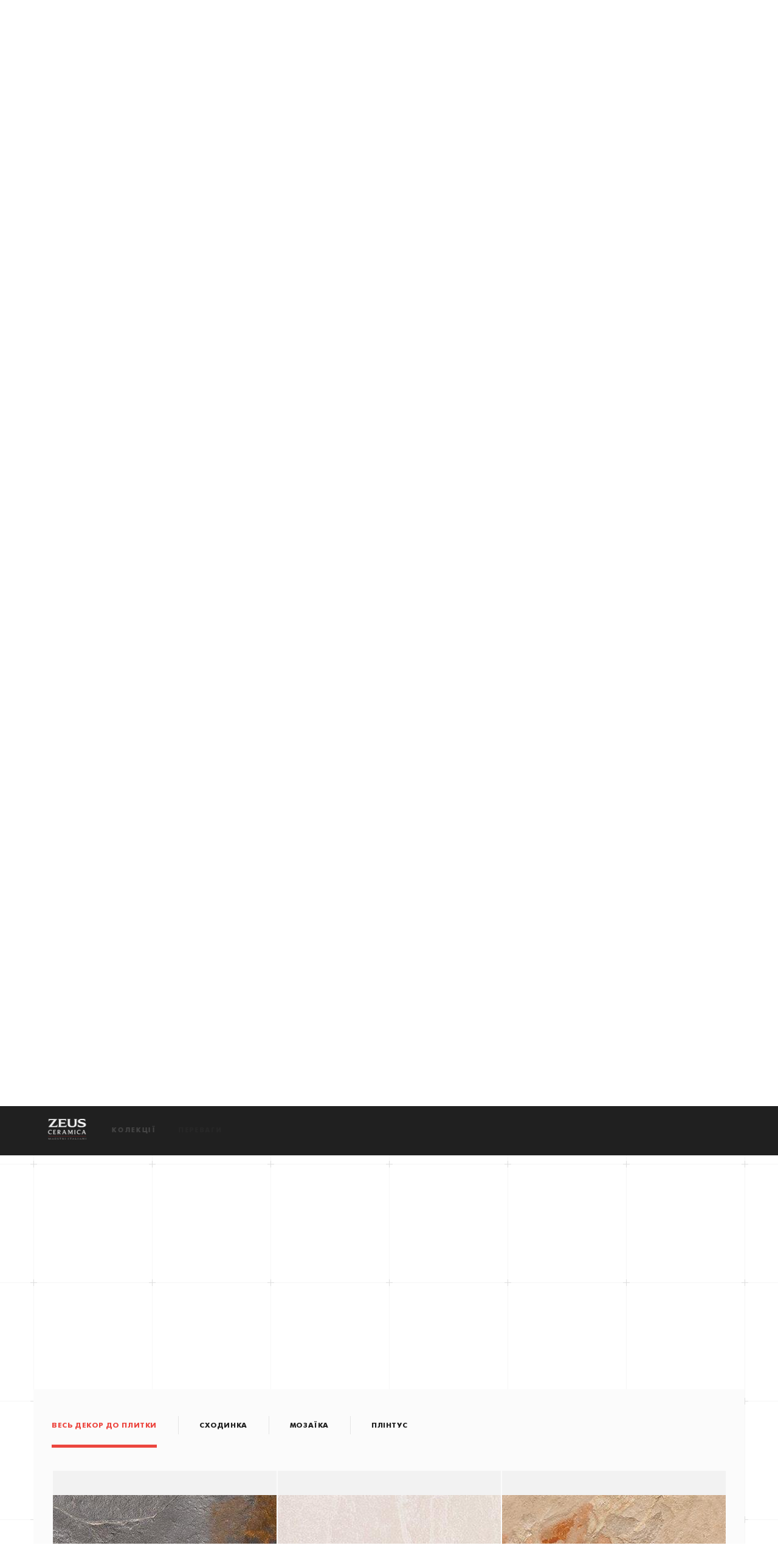

--- FILE ---
content_type: text/html; charset=UTF-8
request_url: https://zeusceramica.com/catalog/slate/tile/slate-beige-zbxst3r
body_size: 14357
content:
<!DOCTYPE html>
<html class="no-js" lang="uk">
<head>
    <meta charset="UTF-8">
    <meta http-equiv="x-ua-compatible" content="ie=edge">
    <meta name="viewport" content="width=device-width, initial-scale=1">

    <meta content="telephone=no" name="format-detection">
    <!-- This make sence for mobile browsers. It means, that content has been optimized for mobile browsers -->
    <meta name="HandheldFriendly" content="true">
    <meta name="csrf-param" content="_csrf">
    <meta name="csrf-token" content="TVZ5a1lyakkaATVTHjYjIj0VTj4uGSM9dG4rIQscBCMvDxwDbRc/Gw==">
    <title></title>
    <meta property="og:description" content="Колекція Slate, колір Beige, формат 450x900 мм, ректифікат
- 11 облич малюнку плитки, що відрізняют">
<meta property="og:url" content="https://zeusceramica.com/catalog/slate/tile/slate-beige-zbxst3r">
<meta property="og:image" content="https://zeusceramica.com/uploads/thumb/0/lookbook_index/3881-ZBXST3R_Slate_Beige_.jpg">
<meta property="og:image:width" content="1024">
<meta property="og:image:height" content="512">
<meta name="twitter:card" content="summary_large_image">
<meta name="twitter:description" content="Колекція Slate, колір Beige, формат 450x900 мм, ректифікат
- 11 облич малюнку плитки, що відрізняют">
<meta name="twitter:image" content="https://zeusceramica.com/uploads/thumb/0/lookbook_index/3881-ZBXST3R_Slate_Beige_.jpg">
<meta property="og:title" content="SLATE BEIGE">
<meta name="twitter:title" content="SLATE BEIGE">
<link href="https://zeusceramica.com/catalog/slate/tile/slate-beige-zbxst3r" rel="canonical">
<link href="/themes/zeus/css/main.min.css?v=1602154271" rel="stylesheet">
<link href="/css/front.css?v=1601553101" rel="stylesheet">
            <link rel="alternate" href="https://zeusceramica.com" hreflang="uk-ua"/>
        <link rel="alternate" href="https://zeusceramica.com/ru" hreflang="ru-ua"/>
        <link rel="alternate" href="https://zeusceramica.com/en" hreflang="en-ua"/>
    
    
    
    <link rel="icon" type="image/x-icon" href="/favicon.ico">
    <script>
        (function(H) {
            H.className = H.className.replace(/\bno-js\b/, 'js');
        })(document.documentElement);
    </script>
    <!-- Facebook Pixel Code -->
<script>
!function(f,b,e,v,n,t,s)
{if(f.fbq)return;n=f.fbq=function(){n.callMethod?
n.callMethod.apply(n,arguments):n.queue.push(arguments)};
if(!f._fbq)f._fbq=n;n.push=n;n.loaded=!0;n.version='2.0';
n.queue=[];t=b.createElement(e);t.async=!0;
t.src=v;s=b.getElementsByTagName(e)[0];
s.parentNode.insertBefore(t,s)}(window, document,'script',
'https://connect.facebook.net/en_US/fbevents.js');
fbq('init', '490795112322889');
fbq('track', 'PageView');
</script>
<noscript><img height="1" width="1" style="display:none"
src="https://www.facebook.com/tr?id=490795112322889&ev=PageView&noscript=1"
/></noscript>
<!-- End Facebook Pixel Code -->    <!-- Global site tag (gtag.js) - Google Analytics -->
    <script async src="https://www.googletagmanager.com/gtag/js?id=UA-109138458-1"></script>
    <script>
        window.dataLayer = window.dataLayer || [];

        function gtag() {
            dataLayer.push(arguments);
        }

        gtag('js', new Date());
        gtag('config', 'UA-109138458-1');
    </script>

    <script type="application/ld+json">{"@context":"http://schema.org","@type":"Organization","name":"ZeusCeramica","url":"https://zeusceramica.com/","sameAs":["https://www.facebook.com/zeusceramica.gres/?ref=hl","https://www.instagram.com/zeus_ceramica/","https://www.youtube.com/channel/UC8bCit1PvY5qF0C2oW_zqsw","https://ru.pinterest.com/zceramica/","https://plus.google.com/u/1/104089492890271125963/posts"]}</script></head>
<body class="one-collection-page page-is-preload" id="top-page" data-banner-url="/banner">

<span id="seo_place"></span>

<div class="cd-loading-bar"></div>

<svg style="position: absolute; width: 0; height: 0;" width="0" height="0" version="1.1"
        xmlns="http://www.w3.org/2000/svg" xmlns:xlink="http://www.w3.org/1999/xlink">
    <defs>
        <symbol id="link-rhomb" width="67px" height="88px" x="0px" y="0px" viewBox="0.409 -0.166 67 88">
            <polyline fill="none" points="66.771,63.028 43.675,86.942 1.377,43.827 43.675,0.71 66.771,24.987 "/>
        </symbol>

        <symbol id="vintage" viewBox="0 0 551.2 118.7">
            <g>
                <polygon points="21.8,1.6 0,1.6 5.1,21.4 26.6,21.4 	"/>
                <rect x="97.8" y="1.6" width="22.1" height="115.5"/>
                <polygon points="197.4,70.1 197.1,70.1 166.4,1.6 142.2,1.6 142.2,117.1 162.4,117.1 162.4,42.6 162.7,42.6 196.5,117.1
        		217.6,117.1 217.6,1.6 197.4,1.6 	"/>
                <polygon points="305.6,1.6 232,1.6 232,21.1 257.8,21.1 257.8,117.1 279.8,117.1 279.8,21.1 305.6,21.1 	"/>
                <path d="M333.6,1.6L305,117.1h21.3l6.2-24.3H363l5.6,24.3h21.1L361.9,1.6H333.6L333.6,1.6z M336.5,73.3l10.9-46.7h0.3l10.7,46.7
        		H336.5L336.5,73.3z"/>
                <path d="M436.3,19.5c8,0,13.4,4.8,13.4,19.7h22.1C471,13,458.9,0,436.3,0c-21.4,0-36.5,10.2-36.5,38.7V80c0,28.5,15,38.7,36.5,38.7
        		c8.3,0,14.7-4.5,20.6-11.2l3.4,9.6h11.5V57.9h-37.6v18.2h15.5v7c0,9.9-5.1,16-13.4,16c-8.8,0-14.4-3.5-14.4-16.3v-47
        		C421.9,23,427.5,19.5,436.3,19.5z"/>
                <polygon points="512.8,97.6 512.8,67.2 542.1,67.2 542.1,47.7 512.8,47.7 512.8,21.1 551.2,21.1 551.2,1.6 490.7,1.6 490.7,117.1
        		552.8,117.1 552.8,97.6 	"/>
                <polygon points="63.2,1.6 33.7,117.1 54.7,117.1 84.2,1.6 	"/>
            </g>
        </symbol>
        <symbol id="mail_icon" viewBox="0 0 31.8 20.4">
            <g>
                <path d="M0,0v20.4h31.8V0H0z M29.2,1.4L15.9,12.5L2.6,1.4H29.2z M1.4,19V2.2l14.5,12.1L30.4,2.2V19H1.4L1.4,19z"/>
            </g>
        </symbol>

        <symbol id="icon-fb" width="20" height="20" x="0px" y="0px" viewBox="0 0 430.113 430.114">
            <path id="Facebook" d="M158.081,83.3c0,10.839,0,59.218,0,59.218h-43.385v72.412h43.385v215.183h89.122V214.936h59.805
                        c0,0,5.601-34.721,8.316-72.685c-7.784,0-67.784,0-67.784,0s0-42.127,0-49.511c0-7.4,9.717-17.354,19.321-17.354
                        c9.586,0,29.818,0,48.557,0c0-9.859,0-43.924,0-75.385c-25.016,0-53.476,0-66.021,0C155.878-0.004,158.081,72.48,158.081,83.3z"/>
        </symbol>
        <symbol id="icon-google" x="0px" y="0px" viewBox="0 0 491.858 491.858">
            <path d="M377.472,224.957H201.319v58.718H308.79c-16.032,51.048-63.714,88.077-120.055,88.077
        			c-69.492,0-125.823-56.335-125.823-125.824c0-69.492,56.333-125.823,125.823-125.823c34.994,0,66.645,14.289,89.452,37.346
        			l42.622-46.328c-34.04-33.355-80.65-53.929-132.074-53.929C84.5,57.193,0,141.693,0,245.928s84.5,188.737,188.736,188.737
        			c91.307,0,171.248-64.844,188.737-150.989v-58.718L377.472,224.957L377.472,224.957z"/>
            <polygon points="491.858,224.857 455.827,224.857 455.827,188.826 424.941,188.826 424.941,224.857 388.91,224.857
        			388.91,255.74 424.941,255.74 424.941,291.772 455.827,291.772 455.827,255.74 491.858,255.74"/>
        </symbol>
        <symbol id="icon-instagram" height="20" x="0px" y="0px" viewBox="0 0 225 225">
            <path d="M0,0v225h225V0H0z M113,78.667c18.38,0,33.333,14.953,33.333,33.333S131.38,145.333,113,145.333S79.667,130.38,79.667,112
        	S94.62,78.667,113,78.667z M30,26h34v22H30V26z M195,195H30v-79h19.806c2.073,33.064,29.616,59.333,63.194,59.333
        	s61.121-26.269,63.194-59.333H195V195z"/>
        </symbol>
        <symbol id="icon-pinterest" height="20" x="0px" y="0px" viewBox="0 0 97.672 97.672">
            <path d="M51.125,0C24.469,0,11.029,19.11,11.029,35.047c0,9.649,3.653,18.232,11.487,21.432c1.286,0.525,2.438,0.019,2.812-1.403
        		c0.258-0.985,0.871-3.468,1.144-4.503c0.376-1.407,0.229-1.9-0.807-3.126c-2.259-2.665-3.703-6.115-3.703-11.002
        		c0-14.178,10.608-26.87,27.624-26.87c15.064,0,23.342,9.206,23.342,21.5c0,16.176-7.159,29.828-17.786,29.828
        		c-5.87,0-10.262-4.854-8.854-10.807c1.686-7.107,4.951-14.778,4.951-19.907c0-4.592-2.463-8.423-7.565-8.423
        		c-6,0-10.819,6.207-10.819,14.521c0,5.296,1.789,8.878,1.789,8.878s-6.141,26.015-7.215,30.571
        		c-2.145,9.072-0.322,20.195-0.168,21.318c0.089,0.666,0.944,0.824,1.332,0.322c0.555-0.723,7.7-9.544,10.129-18.359
        		c0.687-2.496,3.944-15.42,3.944-15.42c1.95,3.717,7.647,6.992,13.706,6.992c18.034,0,30.271-16.441,30.271-38.45
        		C86.644,15.498,72.547,0,51.125,0z"/>
        </symbol>
        <symbol id="icon-youtube" height="20" x="0px" y="0px" viewBox="0 0 96.875 96.875">
            <path d="M95.201,25.538c-1.186-5.152-5.4-8.953-10.473-9.52c-12.013-1.341-24.172-1.348-36.275-1.341
        		c-12.105-0.007-24.266,0-36.279,1.341c-5.07,0.567-9.281,4.368-10.467,9.52C0.019,32.875,0,40.884,0,48.438S0,64,1.688,71.336
        		c1.184,5.151,5.396,8.952,10.469,9.52c12.012,1.342,24.172,1.349,36.277,1.342c12.107,0.007,24.264,0,36.275-1.342
        		c5.07-0.567,9.285-4.368,10.471-9.52c1.689-7.337,1.695-15.345,1.695-22.898C96.875,40.884,96.889,32.875,95.201,25.538z
        		 M35.936,63.474c0-10.716,0-21.32,0-32.037c10.267,5.357,20.466,10.678,30.798,16.068C56.434,52.847,46.23,58.136,35.936,63.474z"
            />
        </symbol>

        <symbol version="1.1" id="drop-down-icon" x="0px" y="0px" width="8.485px" height="4.243px" viewBox="0 0 8.485 4.243">
            <path fill-rule="evenodd" clip-rule="evenodd" d="M0,0h8.485L4.243,4.243L0,0z"/>
        </symbol>

        <symbol version="1.1" id="close_icon" x="0px" y="0px" width="18.894px" height="18.385px" viewBox="0 0 18.894 18.385">
            <polygon fill-rule="evenodd" clip-rule="evenodd" points="18.894,0.707 18.187,0 9.702,8.485 1.216,0 0.509,0.707 8.994,9.192 0.509,17.677 1.216,18.385 9.702,9.899 18.187,18.385 18.894,17.677 10.409,9.192 "/>
        </symbol>

        <symbol id="arrow-right" x="0px" y="0px" width="66px" height="10.015px" viewBox="17 29.992 66 10.015">
            <polygon points="83,34.999 78,29.992 78,34.5 17,34.5 17,35.5 78,35.5 78,40.007 "/>
        </symbol>

        arrow-slider-right

        <svg version="1.1" id="arrow-slider-right" x="0px" y="0px" width="39px" height="10.015px" viewBox="44 29.992 39 10.015">
            <polygon points="83,35 78,30.5 78,35 44,35 44,35.5 78,35.5 78,39.7 "/>
        </svg>


        <symbol version="1.1" id="icon-filter-opened" x="0px" y="0px" width="15px" height="17px" viewBox="0 0 15 17">
            <line style="fill:none;stroke:#000;stroke-miterlimit:10;" x1="0" y1="2.5" x2="15" y2="2.5"/>
            <line style="fill:none;stroke:#000;stroke-miterlimit:10;" x1="0" y1="8.5" x2="15" y2="8.5"/>
            <line style="fill:none;stroke:#000;stroke-miterlimit:10;" x1="0" y1="14.516" x2="15" y2="14.516"/>
            <circle class="icon-filter-opened" cx="5.5" cy="2.5" r="2.5"/>
            <circle class="icon-filter-opened" cx="9.479" cy="8.5" r="2.5"/>
            <circle class="icon-filter-opened" cx="5.5" cy="14.5" r="2.5"/>
        </symbol>
        <symbol version="1.1" id="icon-filter-closed" viewBox="0 0 15 17">
            <line class="ifl-line" x1="0" y1="2.5" x2="15" y2="2.5"/>
            <line class="ifl-line" x1="0" y1="8.5" x2="15" y2="8.5"/>
            <line class="ifl-line" x1="0" y1="14.516" x2="15" y2="14.516"/>
            <circle class="ifl-circle-right" cx="9.479" cy="2.5" r="2.5"/>
            <circle class="ifl-circle-left" cx="5.5" cy="8.5" r="2.5"/>
            <circle class="ifl-circle-right" cx="9.479" cy="14.5" r="2.5"/>
        </symbol>
    </defs>
</svg>

<div class="breadcrumb">
    <div class="container">
        <ul class="breadcrumb__list" itemscope="" itemtype="http://schema.org/BreadcrumbList">
                            <li class="breadcrumb__item" itemprop="itemListElement" itemscope="" itemtype="http://schema.org/ListItem">
                                        <a href="/" class="breadcrumb__link" itemprop="item" data-hover="Головна">
                        Головна                    </a>
                    <meta itemprop="position" content="1">
                </li>
                            <li class="breadcrumb__item" itemprop="itemListElement" itemscope="" itemtype="http://schema.org/ListItem">
                                        <a href="/catalog" class="breadcrumb__link" itemprop="item" data-hover="Каталог">
                        Каталог                    </a>
                    <meta itemprop="position" content="2">
                </li>
                            <li class="breadcrumb__item" itemprop="itemListElement" itemscope="" itemtype="http://schema.org/ListItem">
                                        <a href="/catalog/view/slate" class="breadcrumb__link" itemprop="item" data-hover="Slate">
                        Slate                    </a>
                    <meta itemprop="position" content="3">
                </li>
                            <li class="breadcrumb__item" itemprop="itemListElement" itemscope="" itemtype="http://schema.org/ListItem">
                                        <a href="/catalog/slate/tile/slate-beige-zbxst3r" class="breadcrumb__link" itemprop="item" data-hover="Slate beige">
                        Slate beige                    </a>
                    <meta itemprop="position" content="4">
                </li>
                    </ul>
    </div>
</div>

<div class="banner-nearest-store banner_hide">
    <button type="button" class="banner-nearest-store__close" aria-label="Close">
        <svg version="1.1" x="0px" y="0px" width="18.894px" height="18.385px" viewBox="0 0 18.894 18.385">
            <polygon fill-rule="evenodd" clip-rule="evenodd" points="18.894,0.707 18.187,0 9.702,8.485 1.216,0 0.509,0.707 8.994,9.192 0.509,17.677 1.216,18.385 9.702,9.899 18.187,18.385 18.894,17.677 10.409,9.192 "/>
        </svg>
    </button>
    <div class="banner-nearest-store__content">
        <svg class="link-rhombus__rhomb link-rhombus__rhomb_white">
            <use xlink:href="#link-rhomb"></use>
            <use class="pulse pulse-1" xlink:href="#link-rhomb"></use>
            <use class="pulse pulse-2" xlink:href="#link-rhomb"></use>
            <use class="pulse pulse-3" xlink:href="#link-rhomb"></use>
        </svg>
        <p class="banner-nearest-store__text">
            КУПУЙ У НАЙБЛИЖЧОМУ МАГАЗИНІ        </p>
        <span class="banner-nearest-store__phone for_desktop">
                    </span>
        <a href="tel:" class="banner-nearest-store__phone for_mobile">
                    </a>
    </div>
</div>

<!--div.navigation-main>(.logo-nav>img^+nav.menu-lang>ul>(li>a.menu-lang__menu-item)*4^^+nav.menu-main>ul>(li>a.menu-main__menu-item)*6)-->
<div class="nav-main-wrap js-nav-main-black-wrap menu-black">
    <div class="bg-dark">
        <div class="nav-main">
            <a class="logo-nav js-logo-nav" href="/" data-type="page-transition"></a>
            <button class="menu-mob js-menu-black-mob" type="button">
                <i></i>
                <i></i>
                <i></i>
                <span class="menu-mob__caption">Меню</span>
            </button>
            <nav class="menu-lang js-menu-lang"><ul><li class="active"><a class="menu-lang__item" href="/uk/catalog/slate/tile/slate-beige-zbxst3r">uk</a></li><li><a class="menu-lang__item" href="/en/catalog/slate/tile/slate-beige-zbxst3r">en</a></li><li><a class="menu-lang__item" href="/ru/catalog/slate/tile/slate-beige-zbxst3r">ru</a></li></ul></nav>            <nav class="menu-main js-menu-main">
    <ul>
        <li><a class="menu-main__item" href="/catalog" data-type="page-transition">Колекції</a></li><li><a class="menu-main__item" href="/advantages" data-type="page-transition">Переваги</a></li><li><a class="menu-main__item" href="/lookbook" data-type="page-transition">Lookbook плитки</a></li><li><a class="menu-main__item" href="/about" data-type="page-transition">Про компанію</a></li><li><a class="menu-main__item" href="/for-partners" data-type="page-transition">Для партнерів</a></li><li><a class="menu-main__item" href="/news" data-type="page-transition">Новини</a></li>    </ul>
</nav>            <div class="stub"></div>
<div class="search">
    <div class="search__btn">
        <svg xmlns="http://www.w3.org/2000/svg" height="18" viewBox="0 0 19 18" width="19" x="4" y="2514" class="">
            <path fill="#ffffff" d="M13.328,2.222c-1.417-1.417-3.3-2.196-5.303-2.196c-2.003,0-3.887,0.78-5.303,2.196 c-2.924,2.924-2.924,7.683,0,10.606c1.417,1.417,3.3,2.197,5.303,2.197c2.003,0,3.887-0.78,5.303-2.197 c1.417-1.416,2.197-3.3,2.197-5.304C15.525,5.521,14.745,3.638,13.328,2.222z M12.621,12.121c-1.228,1.228-2.86,1.904-4.596,1.904 c-1.736,0-3.368-0.677-4.596-1.904c-2.534-2.534-2.534-6.658,0-9.192c1.228-1.228,2.86-1.903,4.596-1.903 c1.736,0,3.369,0.676,4.596,1.903s1.904,2.86,1.904,4.596C14.525,9.261,13.849,10.894,12.621,12.121z"/>
            <path transform="rotate(-44.992 15.88 15.172)" fill-rule="evenodd" clip-rule="evenodd" fill="#ffffff" d="M15.379 11.672H16.378999999999998V18.672H15.379z"/>
        </svg>
    </div>
</div>
<div class="search__body">
    <div class="search__wrapper">
        <div class="search__icon">
            <svg xmlns="http://www.w3.org/2000/svg" height="18" viewBox="0 0 19 18" width="19" x="4" y="2514" class="">
                <path fill="#ffffff" d="M13.328,2.222c-1.417-1.417-3.3-2.196-5.303-2.196c-2.003,0-3.887,0.78-5.303,2.196 c-2.924,2.924-2.924,7.683,0,10.606c1.417,1.417,3.3,2.197,5.303,2.197c2.003,0,3.887-0.78,5.303-2.197 c1.417-1.416,2.197-3.3,2.197-5.304C15.525,5.521,14.745,3.638,13.328,2.222z M12.621,12.121c-1.228,1.228-2.86,1.904-4.596,1.904 c-1.736,0-3.368-0.677-4.596-1.904c-2.534-2.534-2.534-6.658,0-9.192c1.228-1.228,2.86-1.903,4.596-1.903 c1.736,0,3.369,0.676,4.596,1.903s1.904,2.86,1.904,4.596C14.525,9.261,13.849,10.894,12.621,12.121z"/>
                <path transform="rotate(-44.992 15.88 15.172)" fill-rule="evenodd" clip-rule="evenodd" fill="#ffffff" d="M15.379 11.672H16.378999999999998V18.672H15.379z"/>
            </svg>
        </div>

        <form class="search__form" action="/search" method="GET">        <input type="text" class="search__input" name="q" placeholder="Введіть запит" autocomplete="off">        <button type="submit" class="search__btn-submit">пошук</button>        </form>
        <div class="search__btn-close"></div>
    </div>
</div>
            <div class="socials-nav js-socials-nav">
    <ul class="socials-nav__list">
        <li class="socials-nav__item">
            <a href="https://www.facebook.com/zeusceramica.gres/?ref=hl" target="_blank">
                <svg class="soc-double-icon">
                    <use xmlns:xlink="http://www.w3.org/1999/xlink" xlink:href="#icon-fb" height="15px"></use>
                </svg>
            </a>
        </li>
        <li class="socials-nav__item">
            <a href="https://www.instagram.com/zeus_ceramica/" target="_blank">
                <svg class="soc-double-icon">
                    <use xmlns:xlink="http://www.w3.org/1999/xlink" xlink:href="#icon-instagram" height="16px"></use>
                </svg>
            </a>
        </li>
        <li class="socials-nav__item">
            <a href="https://www.youtube.com/channel/UC8bCit1PvY5qF0C2oW_zqsw" target="_blank">
                <svg class="soc-double-icon" style="top: -2px;">
                    <use xmlns:xlink="http://www.w3.org/1999/xlink" xlink:href="#icon-youtube" height="20px"> </use>
                </svg>
            </a>
        </li>
        <li class="socials-nav__item">
            <a href="https://ru.pinterest.com/zeusceramicacom/" target="_blank">
                <svg class="soc-double-icon" style="top: -1px;">
                    <use xmlns:xlink="http://www.w3.org/1999/xlink" xlink:href="#icon-pinterest" height="18px"></use>
                </svg>
            </a>
        </li>
        <li class="socials-nav__item">
            <a href="https://plus.google.com/u/1/104089492890271125963/posts" target="_blank">
                <svg class="soc-double-icon" style="top: -2px;">
                    <use xmlns:xlink="http://www.w3.org/1999/xlink" xlink:href="#icon-google" height="19px"></use>
                </svg>
            </a>
        </li>
    </ul>
</div>        </div>
    </div>
</div>

<section class="page-screen-head">
    <div class="slider-main fxSoftScale" id="slider-main">
        <ul class="slider-main__slides-wrap js-slides-m-wrap">
            <li class="slider-main__slide js-slide-m-item current" data-num="0"><div class="slider-main__img" style="background-image: url(/uploads/thumb/0/catalog_banner/4141-Slate-multibeige.jpg);"></div></li><li class="slider-main__slide js-slide-m-item" data-num="1"><div class="slider-main__img" style="background-image: url(/uploads/thumb/0/catalog_banner/3341-Slate_Beige_LO.jpg);"></div></li>        </ul>
        <div class="container">
            <ul class="slider-main__control">
                <li class="slider-main__control-item js-slide-m-control-item active" data-num="0"></li><li class="slider-main__control-item js-slide-m-control-item" data-num="1"></li>            </ul>
            <div class="page-screen-head__title-wrap">
                <h1 class="page-screen-head__title">
                    <span class="page-screen-head__title-line">SLATE</span>

                    <p class="page-screen-head__title-descr-line first-line">На плитці відтворений дизайн різних текстур натурального каміння, зібраного у віддалених куточках планети (Бразилія, Африка, Італія, Швейцарія)</p>                </h1>
            </div>
            <div class="slider-play-one-page">
                <div class="slider-play-one-page__box js-slider-one-collection-page" id="">
                    <div class="slider-play-one-page__slide"><img class="slider-play-one-page__img" src="/uploads/thumb/0/catalog_banner/4141-Slate-multibeige.jpg" alt="slate0"></div><div class="slider-play-one-page__slide"><img class="slider-play-one-page__img" src="/uploads/thumb/0/catalog_banner/3341-Slate_Beige_LO.jpg" alt="slate1"></div>                </div>
            </div>
            <div class="collection-features">
    <div class="collection-features__title">Характеристики</div>
    <div class="collection-features__control">
                    <label class="collection-features__control-item active" for="feature-1">
                <img class="collection-features__item-img" src="/uploads/0/2739-R_icon.svg" alt="">
            </label>
                    <label class="collection-features__control-item" for="feature-2">
                <img class="collection-features__item-img" src="/uploads/0/4732-v3%20%E2%80%94%20%D0%BA%D0%BE%D0%BF%D0%B8%D1%8F.svg" alt="">
            </label>
            </div>
    <div class="collection-features__items-block">
                    <input class="collection-features__radio" id="feature-1" type="radio"
                   name="collection-features__radio-out" checked="checked">
            <div class="collection-features__item">
                <div class="collection-features__item-caption">РЕКТИФІКАЦІЯ</div>
                <div class="collection-features__item-descr"><p>Можливість укладки плитки з мінімальним швом 1,5-2 ммЗа рахунок цього досягається ефект цілісності покриття поверхні</p></div>
            </div>
                    <input class="collection-features__radio" id="feature-2" type="radio"
                   name="collection-features__radio-out">
            <div class="collection-features__item">
                <div class="collection-features__item-caption">ВАРІАТИВНІСТЬ ТОНУ</div>
                <div class="collection-features__item-descr"><p>Помірна варіація. Хоча колір і/або текстура, присутні на одному фрагменті плитки, будуть вказувати на колір і/або текстуру, які слід очікувати і на інших фрагментах, кількість кольорів і/або текстур на кожному фрагменті може значно варіюватися</p></div>
            </div>
            </div>
</div>                    </div>
    </div>
    <div class="page-screen-head__tile-patt"></div>
</section>
<div class="above-footer-content">
    <div id="collection-pjax" data-pjax-container="" data-pjax-push-state data-pjax-timeout="5000">    <section class="container section">
        <div class="materials__wrap">
            <div class="headline">
                <div class="headline__left">
                    <div class="headline__title">Кольори та декори</div>
                </div>
                <div class="headline__right">
                    <div class="headline__add-text">Колекція</div>
                    <span class="headline__collection-name">SLATE</span>
                </div>
            </div>
            <div class="materials materials_collection js-material-with-details">
        <div class="materials__item" data-id="483">
        <a href="/catalog/slate/tile/slate-multicolor-30x60">
        <div class="materials__img-wrap">
            <img class="materials__img-tile" src="/uploads/thumb/0/catalog_tile/4516-Slate-multicolor-30x60.jpg" alt="slate-multicolor-30x60">        </div>
        <div class="materials__info">
            <span class="materials__caption">SLATE MULTICOLOR</span>
            <span class="materials__line-info">30x60</span>
        </div>
        </a>
            </div>
        <div class="materials__item" data-id="484">
        <a href="/catalog/slate/tile/slate-beige-30x60_copy">
        <div class="materials__img-wrap">
            <img class="materials__img-tile" src="/uploads/thumb/0/catalog_tile/4523-Slate-beige-30x60.jpg" alt="slate-beige-30x60_copy">        </div>
        <div class="materials__info">
            <span class="materials__caption">SLATE BEIGE</span>
            <span class="materials__line-info">30x60</span>
        </div>
        </a>
            </div>
        <div class="materials__item" data-id="485">
        <a href="/catalog/slate/tile/slate-multibeige-30x60">
        <div class="materials__img-wrap">
            <img class="materials__img-tile" src="/uploads/thumb/0/catalog_tile/4530-Slate-multibeige-30x60.jpg" alt="slate-multibeige-30x60">        </div>
        <div class="materials__info">
            <span class="materials__caption">SLATE MULTIBEIGE</span>
            <span class="materials__line-info">30x60</span>
        </div>
        </a>
            </div>
        <div class="materials__item" data-id="486">
        <a href="/catalog/slate/tile/slate-grey-30x60">
        <div class="materials__img-wrap">
            <img class="materials__img-tile" src="/uploads/thumb/0/catalog_tile/4537-Slate-grey-30x60.jpg" alt="slate-grey-30x60">        </div>
        <div class="materials__info">
            <span class="materials__caption">SLATE GREY</span>
            <span class="materials__line-info">30x60</span>
        </div>
        </a>
            </div>
        <div class="materials__item" data-id="487">
        <a href="/catalog/slate/tile/slate-black-30x60">
        <div class="materials__img-wrap">
            <img class="materials__img-tile" src="/uploads/thumb/0/catalog_tile/4544-Slate-black-30x60.jpg" alt="slate-black-30x60">        </div>
        <div class="materials__info">
            <span class="materials__caption">SLATE BLACK</span>
            <span class="materials__line-info">30x60</span>
        </div>
        </a>
            </div>
        <div class="materials__item" data-id="333">
        <a href="/catalog/slate/tile/slate-multicolor-zrxst2r">
        <div class="materials__img-wrap">
            <img class="materials__img-tile" src="/uploads/thumb/0/catalog_tile/3345-ZRXST2R_MULTICOLOR.jpg" alt="slate-multicolor-zrxst2r">        </div>
        <div class="materials__info">
            <span class="materials__caption">SLATE MULTICOLOR</span>
            <span class="materials__line-info">60x60</span>
        </div>
        </a>
            </div>
        <div class="materials__item" data-id="334">
        <a href="/catalog/slate/tile/slate-beige-zrxst3r">
        <div class="materials__img-wrap">
            <img class="materials__img-tile" src="/uploads/thumb/0/catalog_tile/3346-ZRXST3R_SLATE_BEIGE.jpg" alt="slate-beige-zrxst3r">        </div>
        <div class="materials__info">
            <span class="materials__caption">SLATE BEIGE</span>
            <span class="materials__line-info">60x60</span>
        </div>
        </a>
            </div>
        <div class="materials__item" data-id="417">
        <a href="/catalog/slate/tile/slate-multibeige-zrxst4r">
        <div class="materials__img-wrap">
            <img class="materials__img-tile" src="/uploads/thumb/0/catalog_tile/3856-ZRXST4R_SLATE_MULTIBEIGE.jpg" alt="slate-multibeige-zrxst4r">        </div>
        <div class="materials__info">
            <span class="materials__caption">SLATE MULTIBEIGE</span>
            <span class="materials__line-info">60x60</span>
        </div>
        </a>
            </div>
        <div class="materials__item" data-id="336">
        <a href="/catalog/slate/tile/slate-grey-zrxst8r">
        <div class="materials__img-wrap">
            <img class="materials__img-tile" src="/uploads/thumb/0/catalog_tile/3349-ZRXST8R_SLATE_GRIGIO.jpg" alt="slate-grey-zrxst8r">        </div>
        <div class="materials__info">
            <span class="materials__caption">SLATE GREY</span>
            <span class="materials__line-info">60x60</span>
        </div>
        </a>
            </div>
        <div class="materials__item" data-id="337">
        <a href="/catalog/slate/tile/slate-black-zrxst9r">
        <div class="materials__img-wrap">
            <img class="materials__img-tile" src="/uploads/thumb/0/catalog_tile/3351-ZRXST9R_SLATE_NERO.jpg" alt="slate-black-zrxst9r">        </div>
        <div class="materials__info">
            <span class="materials__caption">SLATE BLACK</span>
            <span class="materials__line-info">60x60</span>
        </div>
        </a>
            </div>
        <div class="materials__item" data-id="418">
        <a href="/catalog/slate/tile/slate-multicolor-zbxst2r">
        <div class="materials__img-wrap">
            <img class="materials__img-tile" src="/uploads/thumb/0/catalog_tile/3870-ZBXST2R_Slate_multicolor.jpg" alt="slate-multicolor-zbxst2r">        </div>
        <div class="materials__info">
            <span class="materials__caption">SLATE MULTICOLOR</span>
            <span class="materials__line-info">45x90</span>
        </div>
        </a>
            </div>
        <div class="materials__item" data-id="419">
        <a href="/catalog/slate/tile/slate-beige-zbxst3r">
        <div class="materials__img-wrap">
            <img class="materials__img-tile" src="/uploads/thumb/0/catalog_tile/3881-ZBXST3R_Slate_Beige_.jpg" alt="slate-beige-zbxst3r">        </div>
        <div class="materials__info">
            <span class="materials__caption">SLATE BEIGE</span>
            <span class="materials__line-info">45x90</span>
        </div>
        </a>
                    <div class="materials__details" data-id="419">
    <div class="materials__details-close"></div>
    <div class="materials__details-slider-wrap">
        <img class="materials__get-full-slider js-slide-md-play" data-item-name="SLATE BEIGE"
             src="/themes/zeus/img/minified-svg/icon-full-screen.svg" alt="">
        <div class="materials-slider materials-slider_big js-materials-slider">
                            <div class="materials-slider__item">
                    <img class="ms__img" src="/uploads/0/3881-ZBXST3R_Slate_Beige_.jpg" alt="slate-beige-zbxst3r image 1">                </div>
                            <div class="materials-slider__item">
                    <img class="ms__img" src="/uploads/0/3882-ZBXST3R_Slate_Beige_INTERIOR.jpg" alt="slate-beige-zbxst3r image 2">                </div>
                            <div class="materials-slider__item">
                    <img class="ms__img" src="/uploads/0/3883-ZBXST3R_Slate_Beige_INTERIOR_2.jpg" alt="slate-beige-zbxst3r image 3">                </div>
                    </div>
        <div class="materials-slider materials-slider_small js-materials-slider-small">
                            <div class="materials-slider__item">
                    <img class="materials-slider__img" src="/uploads/thumb/0/catalog_gallerythumb/3881-ZBXST3R_Slate_Beige_.jpg" alt="slate-beige-zbxst3r image 1">                </div>
                            <div class="materials-slider__item">
                    <img class="materials-slider__img" src="/uploads/thumb/0/catalog_gallerythumb/3882-ZBXST3R_Slate_Beige_INTERIOR.jpg" alt="slate-beige-zbxst3r image 2">                </div>
                            <div class="materials-slider__item">
                    <img class="materials-slider__img" src="/uploads/thumb/0/catalog_gallerythumb/3883-ZBXST3R_Slate_Beige_INTERIOR_2.jpg" alt="slate-beige-zbxst3r image 3">                </div>
                    </div>
    </div>
    <div class="materials__details-info-wrap">
        <div class="materials__details-info-title">
            <span class="materials__details-info-сaption">SLATE BEIGE</span>
            <span class="materials__details-info-article">Артикул: <span class="materials__details-info-num">ZBXST3BR</span></span>
        </div>
        <div class="materials__details-info-text">
            <p>Колекція Slate, колір Beige, формат 450x900 мм, ректифікат</p>
<p>- 11 облич малюнку плитки, що відрізняються зрізом каменю та відтінком<br /><br /></p>
<h6>Відтінок плитки може відрізнятися від представленого на фото, в залежності від роздільної здатності та налаштувань вашого монітора</h6>        </div>
        <div class="materials__features">
                            <div class="materials__features-item-wrap">
                    <img class="materials__features-item" src="/uploads/0/3873-3860-2744-501-freeze_icon.svg" alt="">
                </div>
                            <div class="materials__features-item-wrap">
                    <img class="materials__features-item" src="/uploads/0/3874-3861-2745-502-HD_icon_2.svg" alt="">
                </div>
                            <div class="materials__features-item-wrap">
                    <img class="materials__features-item" src="/uploads/0/3876-3863-2747-504-R_icon.svg" alt="">
                </div>
                            <div class="materials__features-item-wrap">
                    <img class="materials__features-item" src="/uploads/0/3875-3862-2746-503-tales.svg" alt="">
                </div>
                    </div>
        <div class="materials__props">
                            <div class="materials__props-item">
                    <span class="materials__props-name">Розмір:</span>
                    <span class="materials__props-value">45x90</span>
                </div>
                        <div class="materials__props-item">
                <span class="materials__props-name">Квадратура плитки:</span>
                <span class="materials__props-value">0,405</span>
            </div>
            <div class="materials__props-item">
                <span class="materials__props-name"> 
Товщина плитки</span>
                <span class="materials__props-value">9,2</span>
            </div>
        </div>
                    </div>
</div>            </div>
        <div class="materials__item" data-id="488">
        <a href="/catalog/slate/tile/slate-multibeige-45x90">
        <div class="materials__img-wrap">
            <img class="materials__img-tile" src="/uploads/thumb/0/catalog_tile/4553-Slate-multibeige-45x90.jpg" alt="slate-multibeige-45x90">        </div>
        <div class="materials__info">
            <span class="materials__caption">SLATE MULTIBEIGE</span>
            <span class="materials__line-info">45x90</span>
        </div>
        </a>
            </div>
        <div class="materials__item" data-id="420">
        <a href="/catalog/slate/tile/slate-grey-zbxst8r">
        <div class="materials__img-wrap">
            <img class="materials__img-tile" src="/uploads/thumb/0/catalog_tile/3892-ZBXST8R_Slate_GREY.jpg" alt="slate-grey-zbxst8r">        </div>
        <div class="materials__info">
            <span class="materials__caption">SLATE GREY</span>
            <span class="materials__line-info">45x90</span>
        </div>
        </a>
            </div>
        <div class="materials__item" data-id="421">
        <a href="/catalog/slate/tile/slate-black-zbxst9r">
        <div class="materials__img-wrap">
            <img class="materials__img-tile" src="/uploads/thumb/0/catalog_tile/3901-ZBXST9R_Slate_BLACK.jpg" alt="slate-black-zbxst9r">        </div>
        <div class="materials__info">
            <span class="materials__caption">SLATE BLACK</span>
            <span class="materials__line-info">45x90</span>
        </div>
        </a>
            </div>
    </div>        </div>
    </section>
    
<section class="container bg-lighter">
    <div class="materials materials_addition">
        <div class="materials-tabs__wrap js-materials-tabs">
            <div class="materials-tabs__mobile-section js-materials-tabs-mobile">
                <div class="materials-tabs__drop-di-wrap">
                    <div class="materials-tabs__choiced-item"></div>
                    <svg class="materials-tabs__drop-di">
                        <use xlink:href="#drop-down-icon"></use>
                    </svg>
                </div>
            </div>
            <div class="materials-tabs__section">
                <label class="materials-tabs__item active" for="materials-tab-1">
                    Весь декор до плитки                </label>
                                    <label class="materials-tabs__item" for="materials-tab-2">
                        СХОДИНКА                    </label>
                                        <label class="materials-tabs__item" for="materials-tab-3">
                        МОЗАЇКА                    </label>
                                        <label class="materials-tabs__item" for="materials-tab-4">
                        ПЛІНТУС                    </label>
                                </div>
        </div>
        <div class="materials__inner-wrap js-material-with-details">
            <input class="materials-tabs__radio" id="materials-tab-1" type="radio" name="materials-tabs__radio"
                   checked="checked">
            <div class="materials-tabs__content">
                                    <div class="materials__item" data-id="392">
                        <a href="/catalog/slate/decor/plintus-slate-multicolor-zlxst2324">
                        <div class="materials__img-block">
                            <div class="materials__img-wrap">
                                    <img class="materials__img-tile" src="/uploads/thumb/0/catalog_tile/3592-ZLXST2324.jpg" alt="plintus-slate-multicolor-zlxst2324">                            </div>
                        </div>
                        <div class="materials__info">
                                <span class="materials__caption">ПЛІНТУС SLATE MULTICOLOR</span>
                                                                                                        <span class="materials__line-info">
                                            ПЛІНТУС - 7,6x60                                        </span>
                                                            </div>
                        </a>
                                            </div>
                                    <div class="materials__item" data-id="393">
                        <a href="/catalog/slate/decor/plintus-slate-beige-zlxst3324">
                        <div class="materials__img-block">
                            <div class="materials__img-wrap">
                                    <img class="materials__img-tile" src="/uploads/thumb/0/catalog_tile/3594-ZLXST3324.jpg" alt="plintus-slate-beige-zlxst3324">                            </div>
                        </div>
                        <div class="materials__info">
                                <span class="materials__caption">ПЛІНТУС SLATE BEIGE</span>
                                                                                                        <span class="materials__line-info">
                                            ПЛІНТУС - 7,6x60                                        </span>
                                                            </div>
                        </a>
                                            </div>
                                    <div class="materials__item" data-id="513">
                        <a href="/catalog/slate/decor/plintus-slate-multibeige">
                        <div class="materials__img-block">
                            <div class="materials__img-wrap">
                                    <img class="materials__img-tile" src="/uploads/thumb/0/catalog_tile/4645-plintus-slate-multibeige.jpg" alt="plintus-slate-multibeige">                            </div>
                        </div>
                        <div class="materials__info">
                                <span class="materials__caption">ПЛІНТУС SLATE MULTIBEIGE</span>
                                                                                                        <span class="materials__line-info">
                                            ПЛІНТУС - 7,6x60                                        </span>
                                                            </div>
                        </a>
                                            </div>
                                    <div class="materials__item" data-id="394">
                        <a href="/catalog/slate/decor/plintus-slate-grey-zlxst8324">
                        <div class="materials__img-block">
                            <div class="materials__img-wrap">
                                    <img class="materials__img-tile" src="/uploads/thumb/0/catalog_tile/3596-ZLXST8324.jpg" alt="plintus-slate-grey-zlxst8324">                            </div>
                        </div>
                        <div class="materials__info">
                                <span class="materials__caption">ПЛІНТУС SLATE GREY</span>
                                                                                                        <span class="materials__line-info">
                                            ПЛІНТУС - 7,6x60                                        </span>
                                                            </div>
                        </a>
                                            </div>
                                    <div class="materials__item" data-id="395">
                        <a href="/catalog/slate/decor/plintus-slate-black-zlxst9324">
                        <div class="materials__img-block">
                            <div class="materials__img-wrap">
                                    <img class="materials__img-tile" src="/uploads/thumb/0/catalog_tile/3598-ZLXST9324.jpg" alt="plintus-slate-black-zlxst9324">                            </div>
                        </div>
                        <div class="materials__info">
                                <span class="materials__caption">ПЛІНТУС SLATE BLACK</span>
                                                                                                        <span class="materials__line-info">
                                            ПЛІНТУС - 7,6x60                                        </span>
                                                            </div>
                        </a>
                                            </div>
                                    <div class="materials__item" data-id="514">
                        <a href="/catalog/slate/decor/mosaic-slate-multicolor">
                        <div class="materials__img-block">
                            <div class="materials__img-wrap">
                                    <img class="materials__img-tile" src="/uploads/thumb/0/catalog_tile/4647-mosaic-slate-multicolor.jpg" alt="mosaic-slate-multicolor">                            </div>
                        </div>
                        <div class="materials__info">
                                <span class="materials__caption">MOSAIC SLATE MULTICOLOR</span>
                                                                                                        <span class="materials__line-info">
                                            МОЗАЇКА - 30x30                                        </span>
                                                            </div>
                        </a>
                                            </div>
                                    <div class="materials__item" data-id="515">
                        <a href="/catalog/slate/decor/mosaic-slate-beige">
                        <div class="materials__img-block">
                            <div class="materials__img-wrap">
                                    <img class="materials__img-tile" src="/uploads/thumb/0/catalog_tile/4653-mosaic-slate-beige.jpg" alt="mosaic-slate-beige">                            </div>
                        </div>
                        <div class="materials__info">
                                <span class="materials__caption">MOSAIC SLATE BEIGE</span>
                                                                                                        <span class="materials__line-info">
                                            МОЗАЇКА - 30x30                                        </span>
                                                            </div>
                        </a>
                                            </div>
                                    <div class="materials__item" data-id="516">
                        <a href="/catalog/slate/decor/mosaic-slate-multibeige">
                        <div class="materials__img-block">
                            <div class="materials__img-wrap">
                                    <img class="materials__img-tile" src="/uploads/thumb/0/catalog_tile/4655-mosaic-slate-multibeige.jpg" alt="mosaic-slate-multibeige">                            </div>
                        </div>
                        <div class="materials__info">
                                <span class="materials__caption">MOSAIC SLATE MULTIBEIGE</span>
                                                                                                        <span class="materials__line-info">
                                            МОЗАЇКА - 30x30                                        </span>
                                                            </div>
                        </a>
                                            </div>
                                    <div class="materials__item" data-id="517">
                        <a href="/catalog/slate/decor/mosaic-slate-grey">
                        <div class="materials__img-block">
                            <div class="materials__img-wrap">
                                    <img class="materials__img-tile" src="/uploads/thumb/0/catalog_tile/4657-mosaic-slate-grey.jpg" alt="mosaic-slate-grey">                            </div>
                        </div>
                        <div class="materials__info">
                                <span class="materials__caption">MOSAIC SLATE GREY</span>
                                                                                                        <span class="materials__line-info">
                                            МОЗАЇКА - 30x30                                        </span>
                                                            </div>
                        </a>
                                            </div>
                                    <div class="materials__item" data-id="518">
                        <a href="/catalog/slate/decor/mosaic-slate-black">
                        <div class="materials__img-block">
                            <div class="materials__img-wrap">
                                    <img class="materials__img-tile" src="/uploads/thumb/0/catalog_tile/4659-mosaic-slate-black.jpg" alt="mosaic-slate-black">                            </div>
                        </div>
                        <div class="materials__info">
                                <span class="materials__caption">MOSAIC SLATE BLACK</span>
                                                                                                        <span class="materials__line-info">
                                            МОЗАЇКА - 30x30                                        </span>
                                                            </div>
                        </a>
                                            </div>
                                    <div class="materials__item" data-id="543">
                        <a href="/catalog/slate/decor/eko_stupen_s_prorezjami_slate">
                        <div class="materials__img-block">
                            <div class="materials__img-wrap">
                                    <img class="materials__img-tile" src="/uploads/thumb/0/catalog_tile/4991-SZRXST9BRNQ.jpg" alt="eko_stupen_s_prorezjami_slate">                            </div>
                        </div>
                        <div class="materials__info">
                                <span class="materials__caption">СХОДИНКА ЕКО З ПРОРІЗАМИ</span>
                                                                                                        <span class="materials__line-info">
                                            СХОДИНКА - 30x60                                        </span>
                                                            </div>
                        </a>
                                            </div>
                                    <div class="materials__item" data-id="552">
                        <a href="/catalog/slate/decor/steps_slate_900x345">
                        <div class="materials__img-block">
                            <div class="materials__img-wrap">
                                    <img class="materials__img-tile" src="/uploads/thumb/1/catalog_tile/5060-Step_900x345.jpg" alt="steps_slate_900x345">                            </div>
                        </div>
                        <div class="materials__info">
                                <span class="materials__caption">СХОДИНКА ПРЯМА</span>
                                                                                                        <span class="materials__line-info">
                                            СХОДИНКА - 90x34,5                                        </span>
                                                            </div>
                        </a>
                                            </div>
                                    <div class="materials__item" data-id="545">
                        <a href="/catalog/slate/decor/left_angle_steps_slate_300x345">
                        <div class="materials__img-block">
                            <div class="materials__img-wrap">
                                    <img class="materials__img-tile" src="/uploads/thumb/1/catalog_tile/5006-SZRXST8BRC1.jpg" alt="left_angle_steps_slate_300x345">                            </div>
                        </div>
                        <div class="materials__info">
                                <span class="materials__caption">СХОДИНКА КУТОВА ЛІВА</span>
                                                                                                        <span class="materials__line-info">
                                            СХОДИНКА - 30x34,5                                        </span>
                                                            </div>
                        </a>
                                            </div>
                                    <div class="materials__item" data-id="546">
                        <a href="/catalog/slate/decor/steps_slate_300x345">
                        <div class="materials__img-block">
                            <div class="materials__img-wrap">
                                    <img class="materials__img-tile" src="/uploads/thumb/1/catalog_tile/5011-5006-SZRXST8BRC1.jpg" alt="steps_slate_300x345">                            </div>
                        </div>
                        <div class="materials__info">
                                <span class="materials__caption">СХОДИНКА ПРЯМА</span>
                                                                                                        <span class="materials__line-info">
                                            СХОДИНКА - 30x34,5                                        </span>
                                                            </div>
                        </a>
                                            </div>
                                    <div class="materials__item" data-id="547">
                        <a href="/catalog/slate/decor/right_angle_steps_slate_300x345">
                        <div class="materials__img-block">
                            <div class="materials__img-wrap">
                                    <img class="materials__img-tile" src="/uploads/thumb/1/catalog_tile/5022-SZRXST8BRC2.jpg" alt="right_angle_steps_slate_300x345">                            </div>
                        </div>
                        <div class="materials__info">
                                <span class="materials__caption">СХОДИНКА КУТОВА ПРАВА</span>
                                                                                                        <span class="materials__line-info">
                                            СХОДИНКА - 30x34,5                                        </span>
                                                            </div>
                        </a>
                                            </div>
                                    <div class="materials__item" data-id="548">
                        <a href="/catalog/slate/decor/left_angle_steps_slate_600x345">
                        <div class="materials__img-block">
                            <div class="materials__img-wrap">
                                    <img class="materials__img-tile" src="/uploads/thumb/1/catalog_tile/5033-SZRXST2BRR1.jpg" alt="left_angle_steps_slate_600x345">                            </div>
                        </div>
                        <div class="materials__info">
                                <span class="materials__caption">СХОДИНКА КУТОВА ЛІВА</span>
                                                                                                        <span class="materials__line-info">
                                            СХОДИНКА - 60x34,5                                        </span>
                                                            </div>
                        </a>
                                            </div>
                                    <div class="materials__item" data-id="549">
                        <a href="/catalog/slate/decor/steps_slate_600x345">
                        <div class="materials__img-block">
                            <div class="materials__img-wrap">
                                    <img class="materials__img-tile" src="/uploads/thumb/1/catalog_tile/5055-SZRXST2BRR1.jpg" alt="steps_slate_600x345">                            </div>
                        </div>
                        <div class="materials__info">
                                <span class="materials__caption">СХОДИНКА ПРЯМА</span>
                                                                                                        <span class="materials__line-info">
                                            СХОДИНКА - 60x34,5                                        </span>
                                                            </div>
                        </a>
                                            </div>
                                    <div class="materials__item" data-id="551">
                        <a href="/catalog/slate/decor/right_angle_steps_slate_600x345">
                        <div class="materials__img-block">
                            <div class="materials__img-wrap">
                                    <img class="materials__img-tile" src="/uploads/thumb/1/catalog_tile/5050-SZRXST2BRR2.jpg" alt="right_angle_steps_slate_600x345">                            </div>
                        </div>
                        <div class="materials__info">
                                <span class="materials__caption">СХОДИНКА КУТОВА ПРАВА</span>
                                                                                                        <span class="materials__line-info">
                                            СХОДИНКА - 60x34,5                                        </span>
                                                            </div>
                        </a>
                                            </div>
                            </div>
                            <input class="materials-tabs__radio" id="materials-tab-2" type="radio"
                       name="materials-tabs__radio">
                <div class="materials-tabs__content">
                                            <div class="materials__item" data-id="543">
                            <a href="/catalog/slate/decor/eko_stupen_s_prorezjami_slate">
                            <div class="materials__img-block">
                                <div class="materials__img-wrap">
                                        <img class="materials__img-tile" src="/uploads/thumb/0/catalog_tile/4991-SZRXST9BRNQ.jpg" alt="eko_stupen_s_prorezjami_slate">                                </div>
                            </div>
                            <div class="materials__info">
                                    <span class="materials__caption">СХОДИНКА ЕКО З ПРОРІЗАМИ</span>
                                    <span class="materials__line-info">
                                        30x60                                    </span>
                            </div>
                            </a>
                        </div>
                                            <div class="materials__item" data-id="552">
                            <a href="/catalog/slate/decor/steps_slate_900x345">
                            <div class="materials__img-block">
                                <div class="materials__img-wrap">
                                        <img class="materials__img-tile" src="/uploads/thumb/1/catalog_tile/5060-Step_900x345.jpg" alt="steps_slate_900x345">                                </div>
                            </div>
                            <div class="materials__info">
                                    <span class="materials__caption">СХОДИНКА ПРЯМА</span>
                                    <span class="materials__line-info">
                                        90x34,5                                    </span>
                            </div>
                            </a>
                        </div>
                                            <div class="materials__item" data-id="545">
                            <a href="/catalog/slate/decor/left_angle_steps_slate_300x345">
                            <div class="materials__img-block">
                                <div class="materials__img-wrap">
                                        <img class="materials__img-tile" src="/uploads/thumb/1/catalog_tile/5006-SZRXST8BRC1.jpg" alt="left_angle_steps_slate_300x345">                                </div>
                            </div>
                            <div class="materials__info">
                                    <span class="materials__caption">СХОДИНКА КУТОВА ЛІВА</span>
                                    <span class="materials__line-info">
                                        30x34,5                                    </span>
                            </div>
                            </a>
                        </div>
                                            <div class="materials__item" data-id="546">
                            <a href="/catalog/slate/decor/steps_slate_300x345">
                            <div class="materials__img-block">
                                <div class="materials__img-wrap">
                                        <img class="materials__img-tile" src="/uploads/thumb/1/catalog_tile/5011-5006-SZRXST8BRC1.jpg" alt="steps_slate_300x345">                                </div>
                            </div>
                            <div class="materials__info">
                                    <span class="materials__caption">СХОДИНКА ПРЯМА</span>
                                    <span class="materials__line-info">
                                        30x34,5                                    </span>
                            </div>
                            </a>
                        </div>
                                            <div class="materials__item" data-id="547">
                            <a href="/catalog/slate/decor/right_angle_steps_slate_300x345">
                            <div class="materials__img-block">
                                <div class="materials__img-wrap">
                                        <img class="materials__img-tile" src="/uploads/thumb/1/catalog_tile/5022-SZRXST8BRC2.jpg" alt="right_angle_steps_slate_300x345">                                </div>
                            </div>
                            <div class="materials__info">
                                    <span class="materials__caption">СХОДИНКА КУТОВА ПРАВА</span>
                                    <span class="materials__line-info">
                                        30x34,5                                    </span>
                            </div>
                            </a>
                        </div>
                                            <div class="materials__item" data-id="548">
                            <a href="/catalog/slate/decor/left_angle_steps_slate_600x345">
                            <div class="materials__img-block">
                                <div class="materials__img-wrap">
                                        <img class="materials__img-tile" src="/uploads/thumb/1/catalog_tile/5033-SZRXST2BRR1.jpg" alt="left_angle_steps_slate_600x345">                                </div>
                            </div>
                            <div class="materials__info">
                                    <span class="materials__caption">СХОДИНКА КУТОВА ЛІВА</span>
                                    <span class="materials__line-info">
                                        60x34,5                                    </span>
                            </div>
                            </a>
                        </div>
                                            <div class="materials__item" data-id="549">
                            <a href="/catalog/slate/decor/steps_slate_600x345">
                            <div class="materials__img-block">
                                <div class="materials__img-wrap">
                                        <img class="materials__img-tile" src="/uploads/thumb/1/catalog_tile/5055-SZRXST2BRR1.jpg" alt="steps_slate_600x345">                                </div>
                            </div>
                            <div class="materials__info">
                                    <span class="materials__caption">СХОДИНКА ПРЯМА</span>
                                    <span class="materials__line-info">
                                        60x34,5                                    </span>
                            </div>
                            </a>
                        </div>
                                            <div class="materials__item" data-id="551">
                            <a href="/catalog/slate/decor/right_angle_steps_slate_600x345">
                            <div class="materials__img-block">
                                <div class="materials__img-wrap">
                                        <img class="materials__img-tile" src="/uploads/thumb/1/catalog_tile/5050-SZRXST2BRR2.jpg" alt="right_angle_steps_slate_600x345">                                </div>
                            </div>
                            <div class="materials__info">
                                    <span class="materials__caption">СХОДИНКА КУТОВА ПРАВА</span>
                                    <span class="materials__line-info">
                                        60x34,5                                    </span>
                            </div>
                            </a>
                        </div>
                                    </div>
                                <input class="materials-tabs__radio" id="materials-tab-3" type="radio"
                       name="materials-tabs__radio">
                <div class="materials-tabs__content">
                                            <div class="materials__item" data-id="514">
                            <a href="/catalog/slate/decor/mosaic-slate-multicolor">
                            <div class="materials__img-block">
                                <div class="materials__img-wrap">
                                        <img class="materials__img-tile" src="/uploads/thumb/0/catalog_tile/4647-mosaic-slate-multicolor.jpg" alt="mosaic-slate-multicolor">                                </div>
                            </div>
                            <div class="materials__info">
                                    <span class="materials__caption">MOSAIC SLATE MULTICOLOR</span>
                                    <span class="materials__line-info">
                                        30x30                                    </span>
                            </div>
                            </a>
                        </div>
                                            <div class="materials__item" data-id="515">
                            <a href="/catalog/slate/decor/mosaic-slate-beige">
                            <div class="materials__img-block">
                                <div class="materials__img-wrap">
                                        <img class="materials__img-tile" src="/uploads/thumb/0/catalog_tile/4653-mosaic-slate-beige.jpg" alt="mosaic-slate-beige">                                </div>
                            </div>
                            <div class="materials__info">
                                    <span class="materials__caption">MOSAIC SLATE BEIGE</span>
                                    <span class="materials__line-info">
                                        30x30                                    </span>
                            </div>
                            </a>
                        </div>
                                            <div class="materials__item" data-id="516">
                            <a href="/catalog/slate/decor/mosaic-slate-multibeige">
                            <div class="materials__img-block">
                                <div class="materials__img-wrap">
                                        <img class="materials__img-tile" src="/uploads/thumb/0/catalog_tile/4655-mosaic-slate-multibeige.jpg" alt="mosaic-slate-multibeige">                                </div>
                            </div>
                            <div class="materials__info">
                                    <span class="materials__caption">MOSAIC SLATE MULTIBEIGE</span>
                                    <span class="materials__line-info">
                                        30x30                                    </span>
                            </div>
                            </a>
                        </div>
                                            <div class="materials__item" data-id="518">
                            <a href="/catalog/slate/decor/mosaic-slate-black">
                            <div class="materials__img-block">
                                <div class="materials__img-wrap">
                                        <img class="materials__img-tile" src="/uploads/thumb/0/catalog_tile/4659-mosaic-slate-black.jpg" alt="mosaic-slate-black">                                </div>
                            </div>
                            <div class="materials__info">
                                    <span class="materials__caption">MOSAIC SLATE BLACK</span>
                                    <span class="materials__line-info">
                                        30x30                                    </span>
                            </div>
                            </a>
                        </div>
                                            <div class="materials__item" data-id="517">
                            <a href="/catalog/slate/decor/mosaic-slate-grey">
                            <div class="materials__img-block">
                                <div class="materials__img-wrap">
                                        <img class="materials__img-tile" src="/uploads/thumb/0/catalog_tile/4657-mosaic-slate-grey.jpg" alt="mosaic-slate-grey">                                </div>
                            </div>
                            <div class="materials__info">
                                    <span class="materials__caption">MOSAIC SLATE GREY</span>
                                    <span class="materials__line-info">
                                        30x30                                    </span>
                            </div>
                            </a>
                        </div>
                                    </div>
                                <input class="materials-tabs__radio" id="materials-tab-4" type="radio"
                       name="materials-tabs__radio">
                <div class="materials-tabs__content">
                                            <div class="materials__item" data-id="392">
                            <a href="/catalog/slate/decor/plintus-slate-multicolor-zlxst2324">
                            <div class="materials__img-block">
                                <div class="materials__img-wrap">
                                        <img class="materials__img-tile" src="/uploads/thumb/0/catalog_tile/3592-ZLXST2324.jpg" alt="plintus-slate-multicolor-zlxst2324">                                </div>
                            </div>
                            <div class="materials__info">
                                    <span class="materials__caption">ПЛІНТУС SLATE MULTICOLOR</span>
                                    <span class="materials__line-info">
                                        7,6x60                                    </span>
                            </div>
                            </a>
                        </div>
                                            <div class="materials__item" data-id="513">
                            <a href="/catalog/slate/decor/plintus-slate-multibeige">
                            <div class="materials__img-block">
                                <div class="materials__img-wrap">
                                        <img class="materials__img-tile" src="/uploads/thumb/0/catalog_tile/4645-plintus-slate-multibeige.jpg" alt="plintus-slate-multibeige">                                </div>
                            </div>
                            <div class="materials__info">
                                    <span class="materials__caption">ПЛІНТУС SLATE MULTIBEIGE</span>
                                    <span class="materials__line-info">
                                        7,6x60                                    </span>
                            </div>
                            </a>
                        </div>
                                            <div class="materials__item" data-id="394">
                            <a href="/catalog/slate/decor/plintus-slate-grey-zlxst8324">
                            <div class="materials__img-block">
                                <div class="materials__img-wrap">
                                        <img class="materials__img-tile" src="/uploads/thumb/0/catalog_tile/3596-ZLXST8324.jpg" alt="plintus-slate-grey-zlxst8324">                                </div>
                            </div>
                            <div class="materials__info">
                                    <span class="materials__caption">ПЛІНТУС SLATE GREY</span>
                                    <span class="materials__line-info">
                                        7,6x60                                    </span>
                            </div>
                            </a>
                        </div>
                                            <div class="materials__item" data-id="395">
                            <a href="/catalog/slate/decor/plintus-slate-black-zlxst9324">
                            <div class="materials__img-block">
                                <div class="materials__img-wrap">
                                        <img class="materials__img-tile" src="/uploads/thumb/0/catalog_tile/3598-ZLXST9324.jpg" alt="plintus-slate-black-zlxst9324">                                </div>
                            </div>
                            <div class="materials__info">
                                    <span class="materials__caption">ПЛІНТУС SLATE BLACK</span>
                                    <span class="materials__line-info">
                                        7,6x60                                    </span>
                            </div>
                            </a>
                        </div>
                                            <div class="materials__item" data-id="393">
                            <a href="/catalog/slate/decor/plintus-slate-beige-zlxst3324">
                            <div class="materials__img-block">
                                <div class="materials__img-wrap">
                                        <img class="materials__img-tile" src="/uploads/thumb/0/catalog_tile/3594-ZLXST3324.jpg" alt="plintus-slate-beige-zlxst3324">                                </div>
                            </div>
                            <div class="materials__info">
                                    <span class="materials__caption">ПЛІНТУС SLATE BEIGE</span>
                                    <span class="materials__line-info">
                                        7,6x60                                    </span>
                            </div>
                            </a>
                        </div>
                                    </div>
                        </div>
    </div>
</section>        </div>        <section class="certificate certificate_more">
    <div class="container section certificate__bg">
        <div class="headline">
            <div class="headline__left">
                <div class="headline__title">ЯКІСТЬ ПІДТВЕРДЖЕНО СЕРТИФІКАТАМИ</div>
            </div>
            <div class="headline__right">
                <div class="headline__add-text">Наше виробництво побудовано на італійському обладнанні та міжнародних стандартах</div>
                <div class="headline__add-text">Наша плитка продається по всьому світу</div>
            </div>
        </div>
        <div class="certificate__inner">
                            <div class="certificate__item">
                    <img src="/uploads/thumb/1/certificates_image/6595-2022-%D0%A1%D0%B5%D1%80%D1%82%D0%B8%D1%84%D1%96%D0%BA%D0%B0%D1%82-%D0%B2%D1%96%D0%B4%D0%BF%D0%BE%D0%B2%D1%96%D0%B4%D0%BD%D0%BE%D1%81%D1%82%D1%96.jpg" alt="">                </div>
                            <div class="certificate__item">
                    <img src="/uploads/thumb/1/certificates_image/6592-iso-9001.jpg" alt="">                </div>
                            <div class="certificate__item">
                    <img src="/uploads/thumb/1/certificates_image/6593-ISO-14001.jpg" alt="">                </div>
                            <div class="certificate__item">
                    <img src="/uploads/thumb/1/certificates_image/6594-ISO-45001.jpg" alt="">                </div>
                    </div>
    </div>
</section>
    </div>

<div class="slider-play__wrap js-slider-play__wrap">
    <div class="slider-play">
        <div class="slider-play__slide hidden-template"><img class="slider-play__img" src="" alt=""></div>
        <div class="slider-play__box js-slider-play__box" id="slider-play__box"></div>
        <div class="soc-share">
    <span class="soc-share__caption">SLATE BEIGE</span>    <span class="soc-share__text">Поділитися з друзями</span>

    <ul class="soc-share__list">
        <li class="soc-share__item">
            <a href="http://www.facebook.com/dialog/share?app_id=102954366828583&href=https://zeusceramica.com/catalog/slate/tile/slate-beige-zbxst3r">
                <svg class="soc-double-icon">
                    <use xmlns:xlink="http://www.w3.org/1999/xlink" xlink:href="#icon-fb" height="16px"></use>
                </svg>
            </a>
        </li>
        <!--<li class="soc-share__item">
            <a href="#">
                <svg class="soc-double-icon">
                    <use xmlns:xlink="http://www.w3.org/1999/xlink" xlink:href="#icon-instagram" height="16px"></use>
                </svg>
            </a>
        </li>-->
        <li class="soc-share__item">
            <a href="https://plus.google.com/share?url=https://zeusceramica.com/catalog/slate/tile/slate-beige-zbxst3r" >
                <svg class="soc-double-icon">
                    <use xmlns:xlink="http://www.w3.org/1999/xlink" xlink:href="#icon-google" height="16px"></use>
                </svg>
            </a>
        </li>
    </ul>

</div>        <div class="close slider-play_close"></div>
    </div>
</div>

<footer class="footer">
    <div class="container">
        <div class="footer__navigation">
            <a class="footer__logo" href="/" data-type="page-transition"></a>
            <div class="footer__slogan">
                ДОСКОНАЛІСТЬ В ДЕТАЛЯХ            </div>
            <div class="footer__pages-nav">
                <div class="footer__about-nav">
    <span class="footer__title-nav">Про нас</span>
    <ul class="footer__nav">
        <li class="footer__nav-item"><a class="footer__nav-link" href="/catalog" data-type="page-transition" data-hover="Каталог">Каталог</a></li><li class="footer__nav-item"><a class="footer__nav-link" href="/advantages" data-type="page-transition" data-hover="Переваги">Переваги</a></li><li class="footer__nav-item"><a class="footer__nav-link" href="/about" data-type="page-transition" data-hover="Про компанію">Про компанію</a></li><li class="footer__nav-item"><a class="footer__nav-link" href="/news" data-type="page-transition" data-hover="Новини">Новини</a></li>    </ul>
</div>
<div class="footer__for-client-nav">
    <span class="footer__title-nav">Клієнтам</span>
    <ul class="footer__nav">
        <li class="footer__nav-item"><a class="footer__nav-link" href="/for-partners" data-type="page-transition" data-hover="Для партнерів">Для партнерів</a></li><li class="footer__nav-item"><a class="footer__nav-link" href="/lookbook" data-type="page-transition" data-hover="Lookbook плитки">Lookbook плитки</a></li><li class="footer__nav-item"><a class="footer__nav-link" href="/sitemap" data-type="page-transition" data-hover="Карта сайту">Карта сайту</a></li>    </ul>
</div>
                <div class="footer__socials-nav">
    <span class="footer__title-nav">МИ В СОЦІАЛЬНИХ МЕРЕЖАХ</span>
    <ul class="footer__nav">
        <li class="footer__socials-item">
            <noindex>
                <a href="https://www.facebook.com/zeusceramica.gres/?ref=hl" target="_blank" rel="nofollow">
                    <svg class="soc-double-icon">
                        <use xmlns:xlink="http://www.w3.org/1999/xlink" xlink:href="#icon-fb" height="15px"></use>
                    </svg>
                </a>
            </noindex>
        </li>
        <li class="footer__socials-item">
            <noindex>
                <a href="https://www.instagram.com/zeus_ceramica/" target="_blank" rel="nofollow">
                    <svg class="soc-double-icon">
                        <use xmlns:xlink="http://www.w3.org/1999/xlink" xlink:href="#icon-instagram" height="16px"></use>
                    </svg>
                </a>
            </noindex>
        </li>
        <li class="footer__socials-item">
            <noindex>
                <a href="https://www.youtube.com/channel/UC8bCit1PvY5qF0C2oW_zqsw" target="_blank" rel="nofollow">
                    <svg class="soc-double-icon" style="top: -2px;">
                        <use xmlns:xlink="http://www.w3.org/1999/xlink" xlink:href="#icon-youtube" height="20px"></use>
                    </svg>
                </a>
            </noindex>
        </li>
        <li class="footer__socials-item">
            <noindex>
                <a href="https://ru.pinterest.com/zeusceramicacom/" target="_blank" rel="nofollow">
                    <svg class="soc-double-icon" style="top: -1px;">
                        <use xmlns:xlink="http://www.w3.org/1999/xlink" xlink:href="#icon-pinterest" height="18px"></use>
                    </svg>
                </a>
            </noindex>
        </li>
        <li class="footer__socials-item">
            <noindex>
                <a href="https://plus.google.com/u/1/104089492890271125963/posts" target="_blank" rel="nofollow">
                    <svg class="soc-double-icon" style="top: -2px;">
                        <use xmlns:xlink="http://www.w3.org/1999/xlink" xlink:href="#icon-google" height="19px"></use>
                    </svg>
                </a>
            </noindex>
        </li>
    </ul>
</div>
            </div>
            <div class="footer__copyrights">
                <span class="footer__copyright">Copyright 2011-2018</span>
                <noindex>
                    <a class="vintage-logo" href="http://vintage.com.ua/" target="_blank" rel="nofollow">
                        <span class="vintage-logo__sup">by</span>
                        <svg class="" width="70" height="15">
                            <use xmlns:xlink="http://www.w3.org/1999/xlink" xlink:href="#vintage"></use>
                        </svg>
                    </a>
                </noindex>
            </div>
        </div>

    </div>
</footer>
<div class="container">
    <div class="scroll-up-wrap">
        <a href="#top-page" class="scroll-up js-scroll-up"></a>
    </div>
</div>


<div class="video-play__wrap">
    <div class="video-play">
        <iframe class="videoBox" id="videoBox" src="" frameborder="0" webkitallowfullscreen mozallowfullscreen allowfullscreen></iframe>
    </div>
    <div class="video-play">
        <video class="videoBox" id="videoBoxFromIn" autoplay controls>
            <source class="format-mp4" src="" type="video/mp4">
            <source class="format-webm" src="" type="video/webm">
        </video>
    </div>
    <div class="close video-play_close"></div>
</div>

<div class="modals-blocks">
    <div class="modals-blocks__overlay">
        <div class="modals-block__texture texture-modal">
            <div class="texture-modal__close"></div>
            <div class="texture-modal__title">
                Заповніть форму і скачайте архів текстур            </div>

            <form id="w0" class="for-partners_form texture-modal__form texture-modal-form ajax-form" action="/request/texture" method="post">
<input type="hidden" name="_csrf" value="TVZ5a1lyakkaATVTHjYjIj0VTj4uGSM9dG4rIQscBCMvDxwDbRc/Gw=="><div class="texture-modal-form__label field-textureform-name required">
<label class="texture-modal-form__text control-label" for="textureform-name">Ім'я, Прізвище</label>
<input type="text" id="textureform-name" class="texture-modal-form__input form-control" name="TextureForm[name]">

<div class="texture-modal-form__error help-block"></div>
</div><div class="texture-modal-form__label field-textureform-email required">
<label class="texture-modal-form__text control-label" for="textureform-email">Email</label>
<input type="text" id="textureform-email" class="texture-modal-form__input form-control" name="TextureForm[email]">

<div class="texture-modal-form__error help-block"></div>
</div><div class="texture-modal-form__label field-textureform-phone required">
<label class="texture-modal-form__text control-label" for="textureform-phone">Телефон</label>
<input type="text" id="textureform-phone" class="texture-modal-form__input form-control" name="TextureForm[phone]" maxlength="13">

<div class="texture-modal-form__error help-block"></div>
</div><div class="texture-modal-form__label texture-modal-form__label_checkbox form-group field-textureform-accept required">

<input type="hidden" name="TextureForm[accept]" value="0"><label><input type="checkbox" id="textureform-accept" class="texture-modal-form__input texture-modal-form__input_checkbox" name="TextureForm[accept]" value="1"> <div class="texture-modal-form__caption"></div><div class="texture-modal-form__text texture-modal-form__text_checkbox">Я погоджуюсь з умовами <a href="/policy" target="_blank">Політики конфіденційності</a></div></label>

<div class="texture-modal-form__error help-block"></div>
</div><div class="texture-modal-form__btn-submit"><button type="submit" class="btn btn-link">завантажити</button></div></form>        </div>
    </div>
</div>

<script src="/assets/27add25b/jquery.js?v=1587564870"></script>
<script src="/assets/3e432bb1/yii.js?v=1587564920"></script>
<script src="/assets/ed980840/jquery.pjax.js?v=1587564822"></script>
<script src="//cdn.jsdelivr.net/vivus/0.3.1/vivus.min.js"></script>
<script src="/themes/zeus/js/main.min.js?v=1587561633"></script>
<script src="/themes/zeus/js/separate-js/zeus-script.js?v=1609149639"></script>
<script src="/js/front.js?v=1601554037"></script>
<script src="/js/jquery.cookie.js?v=1601549168"></script>
<script src="/js/store-map.js?v=1601885400"></script>
<script src="/assets/3e432bb1/yii.validation.js?v=1587564920"></script>
<script src="/assets/3e432bb1/yii.activeForm.js?v=1587564920"></script>
<script type="text/javascript">jQuery(document).ready(function () {
jQuery(document).pjax("#collection-pjax a", "#collection-pjax", {"push":true,"replace":false,"timeout":5000,"scrollTo":false});
jQuery(document).on("submit", "#collection-pjax form[data-pjax]", function (event) {jQuery.pjax.submit(event, '#collection-pjax', {"push":true,"replace":false,"timeout":5000,"scrollTo":false});});
jQuery('#w0').yiiActiveForm([{"id":"textureform-name","name":"name","container":".field-textureform-name","input":"#textureform-name","error":".texture-modal-form__error.help-block","validate":function (attribute, value, messages, deferred, $form) {yii.validation.required(value, messages, {"message":"Необхідно заповнити"});yii.validation.string(value, messages, {"message":"Значення \"Name\" має бути текстовим рядком.","max":255,"tooLong":"Значення \"Name\" повинно містити максимум 255 символа.","skipOnEmpty":1});}},{"id":"textureform-email","name":"email","container":".field-textureform-email","input":"#textureform-email","error":".texture-modal-form__error.help-block","validate":function (attribute, value, messages, deferred, $form) {yii.validation.required(value, messages, {"message":"Необхідно заповнити"});yii.validation.email(value, messages, {"pattern":/^[a-zA-Z0-9!#$%&'*+\/=?^_`{|}~-]+(?:\.[a-zA-Z0-9!#$%&'*+\/=?^_`{|}~-]+)*@(?:[a-zA-Z0-9](?:[a-zA-Z0-9-]*[a-zA-Z0-9])?\.)+[a-zA-Z0-9](?:[a-zA-Z0-9-]*[a-zA-Z0-9])?$/,"fullPattern":/^[^@]*<[a-zA-Z0-9!#$%&'*+\/=?^_`{|}~-]+(?:\.[a-zA-Z0-9!#$%&'*+\/=?^_`{|}~-]+)*@(?:[a-zA-Z0-9](?:[a-zA-Z0-9-]*[a-zA-Z0-9])?\.)+[a-zA-Z0-9](?:[a-zA-Z0-9-]*[a-zA-Z0-9])?>$/,"allowName":false,"message":"Невірний формат email","enableIDN":false,"skipOnEmpty":1});}},{"id":"textureform-phone","name":"phone","container":".field-textureform-phone","input":"#textureform-phone","error":".texture-modal-form__error.help-block","validate":function (attribute, value, messages, deferred, $form) {yii.validation.required(value, messages, {"message":"Необхідно заповнити"});yii.validation.regularExpression(value, messages, {"pattern":/^[+]?[0-9]{10,13}/,"not":false,"message":"Формат номера не вірний","skipOnEmpty":1});}},{"id":"textureform-accept","name":"accept","container":".field-textureform-accept","input":"#textureform-accept","error":".texture-modal-form__error.help-block","validate":function (attribute, value, messages, deferred, $form) {yii.validation.required(value, messages, {"message":"Необхідна згода","requiredValue":1});}}], []);
});</script>
</body>
</html>


--- FILE ---
content_type: text/css
request_url: https://zeusceramica.com/themes/zeus/css/main.min.css?v=1602154271
body_size: 34961
content:
@charset "UTF-8";
/*! normalize.css v3.0.3 | MIT License | github.com/necolas/normalize.css */
@-webkit-keyframes progline{0%{left:0;-webkit-transform:scaleX(0);transform:scaleX(0)}50%{left:0;-webkit-transform:scaleX(1);transform:scaleX(1)}to{left:100%}}@keyframes progline{0%{left:0;-webkit-transform:scaleX(0);transform:scaleX(0)}50%{left:0;-webkit-transform:scaleX(1);transform:scaleX(1)}to{left:100%}}@-webkit-keyframes proglinePre{0%{left:-100%;-webkit-transform:scaleX(1);transform:scaleX(1)}to{left:100%}}@keyframes proglinePre{0%{left:-100%;-webkit-transform:scaleX(1);transform:scaleX(1)}to{left:100%}}@-webkit-keyframes opacity50{0%{opacity:0}to{opacity:.5}}@keyframes opacity50{0%{opacity:0}to{opacity:.5}}@-webkit-keyframes scaleUp{to{-webkit-transform:scale(1.2);transform:scale(1.2);opacity:0}}@keyframes scaleUp{to{-webkit-transform:scale(1.2);transform:scale(1.2);opacity:0}}@-webkit-keyframes scaleDownUp{0%{opacity:0;-webkit-transform:scale(.9);transform:scale(.9)}to{opacity:1;-webkit-transform:scale(1);transform:scale(1)}}@keyframes scaleDownUp{0%{opacity:0;-webkit-transform:scale(.9);transform:scale(.9)}to{opacity:1;-webkit-transform:scale(1);transform:scale(1)}}@-webkit-keyframes scaleDown{to{opacity:0;-webkit-transform:scale(.9);transform:scale(.9)}}@keyframes scaleDown{to{opacity:0;-webkit-transform:scale(.9);transform:scale(.9)}}@-webkit-keyframes scaleUpDown{0%{-webkit-transform:scale(1.2);transform:scale(1.2)}to{opacity:1;-webkit-transform:scale(1);transform:scale(1)}}@keyframes scaleUpDown{0%{-webkit-transform:scale(1.2);transform:scale(1.2)}to{opacity:1;-webkit-transform:scale(1);transform:scale(1)}}@-webkit-keyframes PULSE{to{-webkit-transform:scale(2.2);transform:scale(2.2);opacity:0}}@keyframes PULSE{to{-webkit-transform:scale(2.2);transform:scale(2.2);opacity:0}}@-webkit-keyframes PULSE-fof{to{-webkit-transform:scale(7.5);transform:scale(7.5);opacity:0}}@keyframes PULSE-fof{to{-webkit-transform:scale(7.5);transform:scale(7.5);opacity:0}}@-webkit-keyframes PULSE-fof_mobile{to{-webkit-transform:scale(5.5);transform:scale(5.5);opacity:0}}@keyframes PULSE-fof_mobile{to{-webkit-transform:scale(5.5);transform:scale(5.5);opacity:0}}@-webkit-keyframes cd-slide-in{0%{left:-100px}to{left:0}}@keyframes cd-slide-in{0%{left:-100px}to{left:0}}@-webkit-keyframes pulse-banner{to{-webkit-transform:scale(1.5);transform:scale(1.5);opacity:0}}@keyframes pulse-banner{to{-webkit-transform:scale(1.5);transform:scale(1.5);opacity:0}}@-webkit-keyframes fade{0%{opacity:.1}to{opacity:1}}@keyframes fade{0%{opacity:.1}to{opacity:1}}html{font-family:sans-serif}body{margin:0}article,aside,details,figcaption,figure,footer,header,main,menu,nav,section,summary{display:block}audio,canvas,progress,video{display:inline-block;vertical-align:baseline}audio:not([controls]){display:none;height:0}[hidden],template{display:none}a{background-color:transparent}a:active,a:hover{outline:0}abbr[title]{border-bottom:1px dotted}b,strong{font-weight:700}dfn{font-style:italic}mark{background:#ff0;color:#000}sub,sup{font-size:75%;line-height:0;position:relative;vertical-align:baseline}sup{top:-.5em}sub{bottom:-.25em}img{border:0}svg:not(:root){overflow:hidden}blockquote,figure{margin:0}hr{-webkit-box-sizing:content-box;box-sizing:content-box;height:0}pre{overflow:auto}code,kbd,pre,samp{font-family:monospace,monospace;font-size:1em}button,input,optgroup,select,textarea{color:inherit;font:inherit;margin:0}fieldset{margin:0;padding:0;border:0;outline:0;font-size:100%;vertical-align:baseline;background:0 0}.link-rhombus svg,button{overflow:visible}button,select{text-transform:none}button,html input[type=button],input[type=reset],input[type=submit]{-webkit-appearance:button;cursor:pointer}button[disabled],html input[disabled]{cursor:default}button::-moz-focus-inner,input::-moz-focus-inner{border:0;padding:0}input{line-height:normal}input[type=checkbox],input[type=radio]{-webkit-box-sizing:border-box;box-sizing:border-box;padding:0}input[type=number]::-webkit-inner-spin-button,input[type=number]::-webkit-outer-spin-button{height:auto}input[type=search]{-webkit-appearance:textfield;-webkit-box-sizing:content-box;box-sizing:content-box}input[type=search]::-webkit-search-cancel-button,input[type=search]::-webkit-search-decoration{-webkit-appearance:none}legend{border:0}textarea{overflow:auto}optgroup{font-weight:700}table{border-collapse:collapse;border-spacing:0}legend,ol,td,th,ul{padding:0}.mCustomScrollbar{-ms-touch-action:pinch-zoom;touch-action:pinch-zoom}.mCustomScrollbar.mCS_no_scrollbar,.mCustomScrollbar.mCS_touch_action{-ms-touch-action:auto;touch-action:auto}.mCustomScrollBox{position:relative;overflow:hidden;height:100%;max-width:100%;outline:0;direction:ltr}.mCSB_container{overflow:hidden;width:auto;height:auto}.mCSB_inside>.mCSB_container{margin-right:30px}.mCSB_container.mCS_no_scrollbar_y.mCS_y_hidden{margin-right:0}.mCS-dir-rtl>.mCSB_inside>.mCSB_container{margin-right:0;margin-left:30px}.mCS-dir-rtl>.mCSB_inside>.mCSB_container.mCS_no_scrollbar_y.mCS_y_hidden{margin-left:0}.mCSB_scrollTools{position:absolute;width:16px;height:auto;left:auto;top:0;right:0;bottom:0}.mCSB_outside+.mCSB_scrollTools{right:-26px}.mCS-dir-rtl>.mCSB_inside>.mCSB_scrollTools{right:auto;left:0}.mCS-dir-rtl>.mCSB_outside+.mCSB_scrollTools{right:auto;left:-26px}.mCSB_scrollTools .mCSB_draggerContainer{position:absolute;top:0;left:0;bottom:0;right:0;height:auto}.mCSB_scrollTools a+.mCSB_draggerContainer{margin:20px 0}.mCSB_scrollTools .mCSB_draggerRail{width:2px;height:100%;margin:0 auto;border-radius:16px}.mCSB_scrollTools .mCSB_dragger{cursor:pointer;width:100%;height:30px;z-index:1}.mCSB_scrollTools .mCSB_dragger .mCSB_dragger_bar{position:relative;width:4px;height:100%;margin:0 auto;border-radius:16px;text-align:center}.mCSB_scrollTools_vertical.mCSB_scrollTools_onDrag_expand .mCSB_dragger.mCSB_dragger_onDrag_expanded .mCSB_dragger_bar,.mCSB_scrollTools_vertical.mCSB_scrollTools_onDrag_expand .mCSB_draggerContainer:hover .mCSB_dragger .mCSB_dragger_bar{width:12px}.mCSB_scrollTools_vertical.mCSB_scrollTools_onDrag_expand .mCSB_dragger.mCSB_dragger_onDrag_expanded+.mCSB_draggerRail,.mCSB_scrollTools_vertical.mCSB_scrollTools_onDrag_expand .mCSB_draggerContainer:hover .mCSB_draggerRail{width:8px}.mCSB_scrollTools .mCSB_buttonDown,.mCSB_scrollTools .mCSB_buttonUp{display:block;position:absolute;height:20px;width:100%;overflow:hidden;margin:0 auto;cursor:pointer}.mCSB_scrollTools .mCSB_buttonDown{bottom:0}.mCSB_horizontal.mCSB_inside>.mCSB_container{margin-right:0;margin-bottom:30px}.mCSB_horizontal.mCSB_outside>.mCSB_container,body,html{min-height:100%}.mCSB_horizontal>.mCSB_container.mCS_no_scrollbar_x.mCS_x_hidden{margin-bottom:0}.mCSB_container_wrapper,.mCSB_scrollTools.mCSB_scrollTools_horizontal{width:auto;height:16px;top:auto;right:0;bottom:0;left:0}.mCustomScrollBox+.mCSB_scrollTools+.mCSB_scrollTools.mCSB_scrollTools_horizontal,.mCustomScrollBox+.mCSB_scrollTools.mCSB_scrollTools_horizontal{bottom:-26px}.mCSB_scrollTools.mCSB_scrollTools_horizontal a+.mCSB_draggerContainer{margin:0 20px}.mCSB_scrollTools.mCSB_scrollTools_horizontal .mCSB_draggerRail{width:100%;height:2px;margin:7px 0}.mCSB_scrollTools.mCSB_scrollTools_horizontal .mCSB_dragger{width:30px;height:100%;left:0}.mCSB_scrollTools.mCSB_scrollTools_horizontal .mCSB_dragger .mCSB_dragger_bar{width:100%;height:4px;margin:6px auto}.mCSB_scrollTools_horizontal.mCSB_scrollTools_onDrag_expand .mCSB_dragger.mCSB_dragger_onDrag_expanded .mCSB_dragger_bar,.mCSB_scrollTools_horizontal.mCSB_scrollTools_onDrag_expand .mCSB_draggerContainer:hover .mCSB_dragger .mCSB_dragger_bar{height:12px;margin:2px auto}.mCSB_scrollTools_horizontal.mCSB_scrollTools_onDrag_expand .mCSB_dragger.mCSB_dragger_onDrag_expanded+.mCSB_draggerRail,.mCSB_scrollTools_horizontal.mCSB_scrollTools_onDrag_expand .mCSB_draggerContainer:hover .mCSB_draggerRail{height:8px;margin:4px 0}.mCSB_scrollTools.mCSB_scrollTools_horizontal .mCSB_buttonLeft,.mCSB_scrollTools.mCSB_scrollTools_horizontal .mCSB_buttonRight{display:block;position:absolute;width:20px;height:100%;overflow:hidden;margin:0 auto;cursor:pointer}.mCS-dir-rtl>.mCustomScrollBox.mCSB_vertical_horizontal.mCSB_inside>.mCSB_container_wrapper.mCS_no_scrollbar_y.mCS_y_hidden+.mCSB_scrollTools~.mCSB_scrollTools.mCSB_scrollTools_horizontal,.mCSB_scrollTools.mCSB_scrollTools_horizontal .mCSB_buttonLeft{left:0}.mCS-dir-rtl>.mCustomScrollBox.mCSB_vertical_horizontal.mCSB_inside>.mCSB_scrollTools.mCSB_scrollTools_horizontal,.mCSB_container_wrapper.mCS_no_scrollbar_y.mCS_y_hidden+.mCSB_scrollTools~.mCSB_scrollTools.mCSB_scrollTools_horizontal,.mCSB_scrollTools.mCSB_scrollTools_horizontal .mCSB_buttonRight{right:0}.mCSB_container_wrapper{position:absolute;height:auto;overflow:hidden;top:0;margin-right:30px;margin-bottom:30px}.mCSB_container_wrapper>.mCSB_container{padding-right:30px;padding-bottom:30px;-webkit-box-sizing:border-box;box-sizing:border-box}.mCSB_vertical_horizontal>.mCSB_scrollTools.mCSB_scrollTools_vertical{bottom:20px}.mCSB_vertical_horizontal>.mCSB_scrollTools.mCSB_scrollTools_horizontal{right:20px}.mCSB_container_wrapper.mCS_no_scrollbar_x.mCS_x_hidden+.mCSB_scrollTools.mCSB_scrollTools_vertical{bottom:0}.mCS-dir-rtl>.mCustomScrollBox.mCSB_vertical_horizontal.mCSB_inside>.mCSB_scrollTools.mCSB_scrollTools_horizontal{left:20px}.mCS-dir-rtl>.mCSB_inside>.mCSB_container_wrapper{margin-right:0;margin-left:30px}.mCSB_container_wrapper.mCS_no_scrollbar_y.mCS_y_hidden>.mCSB_container{padding-right:0}.mCSB_container_wrapper.mCS_no_scrollbar_x.mCS_x_hidden>.mCSB_container{padding-bottom:0}.mCustomScrollBox.mCSB_vertical_horizontal.mCSB_inside>.mCSB_container_wrapper.mCS_no_scrollbar_y.mCS_y_hidden{margin-right:0;margin-left:0}.mCustomScrollBox.mCSB_vertical_horizontal.mCSB_inside>.mCSB_container_wrapper.mCS_no_scrollbar_x.mCS_x_hidden{margin-bottom:0}.mCSB_scrollTools,.mCSB_scrollTools .mCSB_buttonDown,.mCSB_scrollTools .mCSB_buttonLeft,.mCSB_scrollTools .mCSB_buttonRight,.mCSB_scrollTools .mCSB_buttonUp,.mCSB_scrollTools .mCSB_dragger .mCSB_dragger_bar{-webkit-transition:opacity .2s ease-in-out,background-color .2s ease-in-out;transition:opacity .2s ease-in-out,background-color .2s ease-in-out}.mCSB_scrollTools_horizontal.mCSB_scrollTools_onDrag_expand .mCSB_draggerRail,.mCSB_scrollTools_horizontal.mCSB_scrollTools_onDrag_expand .mCSB_dragger_bar,.mCSB_scrollTools_vertical.mCSB_scrollTools_onDrag_expand .mCSB_draggerRail,.mCSB_scrollTools_vertical.mCSB_scrollTools_onDrag_expand .mCSB_dragger_bar{-webkit-transition:width .2s ease-out .2s,height .2s ease-out .2s,margin-left .2s ease-out .2s,margin-right .2s ease-out .2s,margin-top .2s ease-out .2s,margin-bottom .2s ease-out .2s,opacity .2s ease-in-out,background-color .2s ease-in-out;transition:width .2s ease-out .2s,height .2s ease-out .2s,margin-left .2s ease-out .2s,margin-right .2s ease-out .2s,margin-top .2s ease-out .2s,margin-bottom .2s ease-out .2s,opacity .2s ease-in-out,background-color .2s ease-in-out}.mCSB_scrollTools{opacity:.75;filter:"alpha(opacity=75)";-ms-filter:"alpha(opacity=75)"}.mCS-autoHide>.mCustomScrollBox>.mCSB_scrollTools,.mCS-autoHide>.mCustomScrollBox~.mCSB_scrollTools{opacity:0;filter:"alpha(opacity=0)";-ms-filter:"alpha(opacity=0)"}.mCS-autoHide:hover>.mCustomScrollBox>.mCSB_scrollTools,.mCS-autoHide:hover>.mCustomScrollBox~.mCSB_scrollTools,.mCustomScrollBox:hover>.mCSB_scrollTools,.mCustomScrollBox:hover~.mCSB_scrollTools,.mCustomScrollbar>.mCustomScrollBox>.mCSB_scrollTools.mCSB_scrollTools_onDrag,.mCustomScrollbar>.mCustomScrollBox~.mCSB_scrollTools.mCSB_scrollTools_onDrag{opacity:1;filter:"alpha(opacity=100)";-ms-filter:"alpha(opacity=100)"}.mCSB_scrollTools .mCSB_draggerRail{background-color:#000;background-color:rgba(0,0,0,.4);filter:"alpha(opacity=40)";-ms-filter:"alpha(opacity=40)"}.mCSB_scrollTools .mCSB_dragger .mCSB_dragger_bar{background-color:#fff;background-color:rgba(255,255,255,.75);filter:"alpha(opacity=75)";-ms-filter:"alpha(opacity=75)"}.mCSB_scrollTools .mCSB_dragger:hover .mCSB_dragger_bar{background-color:#fff;background-color:rgba(255,255,255,.85);filter:"alpha(opacity=85)";-ms-filter:"alpha(opacity=85)"}.mCSB_scrollTools .mCSB_dragger.mCSB_dragger_onDrag .mCSB_dragger_bar,.mCSB_scrollTools .mCSB_dragger:active .mCSB_dragger_bar{background-color:#fff;background-color:rgba(255,255,255,.9);filter:"alpha(opacity=90)";-ms-filter:"alpha(opacity=90)"}.mCSB_scrollTools .mCSB_buttonDown,.mCSB_scrollTools .mCSB_buttonLeft,.mCSB_scrollTools .mCSB_buttonRight,.mCSB_scrollTools .mCSB_buttonUp{background-image:url(mCSB_buttons.png);background-repeat:no-repeat;opacity:.4;filter:"alpha(opacity=40)";-ms-filter:"alpha(opacity=40)"}.mCSB_scrollTools .mCSB_buttonUp{background-position:0 0}.mCSB_scrollTools .mCSB_buttonDown{background-position:0 -20px}.mCSB_scrollTools .mCSB_buttonLeft{background-position:0 -40px}.mCSB_scrollTools .mCSB_buttonRight{background-position:0 -56px}.mCSB_scrollTools .mCSB_buttonDown:hover,.mCSB_scrollTools .mCSB_buttonLeft:hover,.mCSB_scrollTools .mCSB_buttonRight:hover,.mCSB_scrollTools .mCSB_buttonUp:hover{opacity:.75;filter:"alpha(opacity=75)";-ms-filter:"alpha(opacity=75)"}.mCSB_scrollTools .mCSB_buttonDown:active,.mCSB_scrollTools .mCSB_buttonLeft:active,.mCSB_scrollTools .mCSB_buttonRight:active,.mCSB_scrollTools .mCSB_buttonUp:active{opacity:.9;filter:"alpha(opacity=90)";-ms-filter:"alpha(opacity=90)"}.mCS-dark.mCSB_scrollTools .mCSB_draggerRail{background-color:#000;background-color:rgba(0,0,0,.15)}.mCS-dark.mCSB_scrollTools .mCSB_dragger .mCSB_dragger_bar{background-color:#000;background-color:rgba(0,0,0,.75)}.mCS-dark.mCSB_scrollTools .mCSB_dragger:hover .mCSB_dragger_bar{background-color:rgba(0,0,0,.85)}.mCS-dark.mCSB_scrollTools .mCSB_dragger.mCSB_dragger_onDrag .mCSB_dragger_bar,.mCS-dark.mCSB_scrollTools .mCSB_dragger:active .mCSB_dragger_bar{background-color:rgba(0,0,0,.9)}.mCS-dark.mCSB_scrollTools .mCSB_buttonUp{background-position:-80px 0}.mCS-dark.mCSB_scrollTools .mCSB_buttonDown{background-position:-80px -20px}.mCS-dark.mCSB_scrollTools .mCSB_buttonLeft{background-position:-80px -40px}.mCS-dark.mCSB_scrollTools .mCSB_buttonRight{background-position:-80px -56px}.mCS-light-2.mCSB_scrollTools .mCSB_draggerRail{width:4px;background-color:#fff;background-color:rgba(255,255,255,.1);border-radius:1px}.mCS-light-2.mCSB_scrollTools .mCSB_dragger .mCSB_dragger_bar{width:4px;background-color:#fff;background-color:rgba(255,255,255,.75);border-radius:1px}.mCS-dark-2.mCSB_scrollTools .mCSB_dragger .mCSB_dragger_bar,.mCS-dark-2.mCSB_scrollTools .mCSB_draggerRail{width:4px}.mCS-dark-2.mCSB_scrollTools_horizontal .mCSB_dragger .mCSB_dragger_bar,.mCS-dark-2.mCSB_scrollTools_horizontal .mCSB_draggerRail,.mCS-light-2.mCSB_scrollTools_horizontal .mCSB_dragger .mCSB_dragger_bar,.mCS-light-2.mCSB_scrollTools_horizontal .mCSB_draggerRail{width:100%;height:4px;margin:6px auto}.mCS-light-2.mCSB_scrollTools .mCSB_dragger:hover .mCSB_dragger_bar{background-color:#fff;background-color:rgba(255,255,255,.85)}.mCS-light-2.mCSB_scrollTools .mCSB_dragger.mCSB_dragger_onDrag .mCSB_dragger_bar,.mCS-light-2.mCSB_scrollTools .mCSB_dragger:active .mCSB_dragger_bar{background-color:#fff;background-color:rgba(255,255,255,.9)}.mCS-light-2.mCSB_scrollTools .mCSB_buttonUp{background-position:-32px 0}.mCS-light-2.mCSB_scrollTools .mCSB_buttonDown{background-position:-32px -20px}.mCS-light-2.mCSB_scrollTools .mCSB_buttonLeft{background-position:-40px -40px}.mCS-light-2.mCSB_scrollTools .mCSB_buttonRight{background-position:-40px -56px}.mCS-dark-2.mCSB_scrollTools .mCSB_draggerRail{background-color:#000;background-color:rgba(0,0,0,.1);border-radius:1px}.mCS-dark-2.mCSB_scrollTools .mCSB_dragger .mCSB_dragger_bar{background-color:#000;background-color:rgba(0,0,0,.75);border-radius:1px}.mCS-dark-2.mCSB_scrollTools .mCSB_dragger:hover .mCSB_dragger_bar{background-color:#000;background-color:rgba(0,0,0,.85)}.mCS-dark-2.mCSB_scrollTools .mCSB_dragger.mCSB_dragger_onDrag .mCSB_dragger_bar,.mCS-dark-2.mCSB_scrollTools .mCSB_dragger:active .mCSB_dragger_bar{background-color:#000;background-color:rgba(0,0,0,.9)}.mCS-dark-2.mCSB_scrollTools .mCSB_buttonUp{background-position:-112px 0}.mCS-dark-2.mCSB_scrollTools .mCSB_buttonDown{background-position:-112px -20px}.mCS-dark-2.mCSB_scrollTools .mCSB_buttonLeft{background-position:-120px -40px}.mCS-dark-2.mCSB_scrollTools .mCSB_buttonRight{background-position:-120px -56px}.mCS-light-thick.mCSB_scrollTools .mCSB_draggerRail{width:4px;background-color:#fff;background-color:rgba(255,255,255,.1);border-radius:2px}.mCS-dark-thick.mCSB_scrollTools .mCSB_draggerRail{width:4px}.mCS-light-thick.mCSB_scrollTools .mCSB_dragger .mCSB_dragger_bar{width:6px;background-color:#fff;background-color:rgba(255,255,255,.75);border-radius:2px}.mCS-dark-thick.mCSB_scrollTools .mCSB_dragger .mCSB_dragger_bar{width:6px}.mCS-dark-thick.mCSB_scrollTools_horizontal .mCSB_draggerRail,.mCS-light-thick.mCSB_scrollTools_horizontal .mCSB_draggerRail{width:100%;height:4px;margin:6px 0}.mCS-dark-thick.mCSB_scrollTools_horizontal .mCSB_dragger .mCSB_dragger_bar,.mCS-light-thick.mCSB_scrollTools_horizontal .mCSB_dragger .mCSB_dragger_bar{width:100%;height:6px;margin:5px auto}.mCS-light-thick.mCSB_scrollTools .mCSB_dragger:hover .mCSB_dragger_bar{background-color:#fff;background-color:rgba(255,255,255,.85)}.mCS-light-thick.mCSB_scrollTools .mCSB_dragger.mCSB_dragger_onDrag .mCSB_dragger_bar,.mCS-light-thick.mCSB_scrollTools .mCSB_dragger:active .mCSB_dragger_bar{background-color:#fff;background-color:rgba(255,255,255,.9)}.mCS-light-thick.mCSB_scrollTools .mCSB_buttonUp{background-position:-16px 0}.mCS-light-thick.mCSB_scrollTools .mCSB_buttonDown{background-position:-16px -20px}.mCS-light-thick.mCSB_scrollTools .mCSB_buttonLeft{background-position:-20px -40px}.mCS-light-thick.mCSB_scrollTools .mCSB_buttonRight{background-position:-20px -56px}.mCS-dark-thick.mCSB_scrollTools .mCSB_draggerRail{background-color:#000;background-color:rgba(0,0,0,.1);border-radius:2px}.mCS-dark-thick.mCSB_scrollTools .mCSB_dragger .mCSB_dragger_bar{background-color:#000;background-color:rgba(0,0,0,.75);border-radius:2px}.mCS-dark-thick.mCSB_scrollTools .mCSB_dragger:hover .mCSB_dragger_bar{background-color:#000;background-color:rgba(0,0,0,.85)}.mCS-dark-thick.mCSB_scrollTools .mCSB_dragger.mCSB_dragger_onDrag .mCSB_dragger_bar,.mCS-dark-thick.mCSB_scrollTools .mCSB_dragger:active .mCSB_dragger_bar{background-color:#000;background-color:rgba(0,0,0,.9)}.mCS-dark-thick.mCSB_scrollTools .mCSB_buttonUp{background-position:-96px 0}.mCS-dark-thick.mCSB_scrollTools .mCSB_buttonDown{background-position:-96px -20px}.mCS-dark-thick.mCSB_scrollTools .mCSB_buttonLeft{background-position:-100px -40px}.mCS-dark-thick.mCSB_scrollTools .mCSB_buttonRight{background-position:-100px -56px}.mCS-light-thin.mCSB_scrollTools .mCSB_draggerRail{background-color:#fff;background-color:rgba(255,255,255,.1)}.mCS-dark-thin.mCSB_scrollTools .mCSB_dragger .mCSB_dragger_bar,.mCS-light-thin.mCSB_scrollTools .mCSB_dragger .mCSB_dragger_bar{width:2px}.mCS-dark-thin.mCSB_scrollTools_horizontal .mCSB_draggerRail,.mCS-light-thin.mCSB_scrollTools_horizontal .mCSB_draggerRail{width:100%}.mCS-dark-thin.mCSB_scrollTools_horizontal .mCSB_dragger .mCSB_dragger_bar,.mCS-light-thin.mCSB_scrollTools_horizontal .mCSB_dragger .mCSB_dragger_bar{width:100%;height:2px;margin:7px auto}.mCS-dark-thin.mCSB_scrollTools .mCSB_draggerRail{background-color:#000;background-color:rgba(0,0,0,.15)}.mCS-dark-thin.mCSB_scrollTools .mCSB_dragger .mCSB_dragger_bar{background-color:#000;background-color:rgba(0,0,0,.75)}.mCS-dark-thin.mCSB_scrollTools .mCSB_dragger:hover .mCSB_dragger_bar{background-color:#000;background-color:rgba(0,0,0,.85)}.mCS-dark-thin.mCSB_scrollTools .mCSB_dragger.mCSB_dragger_onDrag .mCSB_dragger_bar,.mCS-dark-thin.mCSB_scrollTools .mCSB_dragger:active .mCSB_dragger_bar{background-color:#000;background-color:rgba(0,0,0,.9)}.mCS-dark-thin.mCSB_scrollTools .mCSB_buttonUp{background-position:-80px 0}.mCS-dark-thin.mCSB_scrollTools .mCSB_buttonDown{background-position:-80px -20px}.mCS-dark-thin.mCSB_scrollTools .mCSB_buttonLeft{background-position:-80px -40px}.mCS-dark-thin.mCSB_scrollTools .mCSB_buttonRight{background-position:-80px -56px}.mCS-rounded.mCSB_scrollTools .mCSB_draggerRail{background-color:#fff;background-color:rgba(255,255,255,.15)}.mCS-rounded-dark.mCSB_scrollTools .mCSB_dragger,.mCS-rounded-dots-dark.mCSB_scrollTools .mCSB_dragger,.mCS-rounded-dots.mCSB_scrollTools .mCSB_dragger,.mCS-rounded.mCSB_scrollTools .mCSB_dragger{height:14px}.mCS-rounded-dark.mCSB_scrollTools .mCSB_dragger .mCSB_dragger_bar,.mCS-rounded-dots-dark.mCSB_scrollTools .mCSB_dragger .mCSB_dragger_bar,.mCS-rounded-dots.mCSB_scrollTools .mCSB_dragger .mCSB_dragger_bar,.mCS-rounded.mCSB_scrollTools .mCSB_dragger .mCSB_dragger_bar{width:14px;margin:0 1px}.mCS-rounded-dark.mCSB_scrollTools_horizontal .mCSB_dragger,.mCS-rounded-dots-dark.mCSB_scrollTools_horizontal .mCSB_dragger,.mCS-rounded-dots.mCSB_scrollTools_horizontal .mCSB_dragger,.mCS-rounded.mCSB_scrollTools_horizontal .mCSB_dragger{width:14px}.mCS-rounded-dark.mCSB_scrollTools_horizontal .mCSB_dragger .mCSB_dragger_bar,.mCS-rounded-dots-dark.mCSB_scrollTools_horizontal .mCSB_dragger .mCSB_dragger_bar,.mCS-rounded-dots.mCSB_scrollTools_horizontal .mCSB_dragger .mCSB_dragger_bar,.mCS-rounded.mCSB_scrollTools_horizontal .mCSB_dragger .mCSB_dragger_bar{height:14px;margin:1px 0}.mCS-rounded-dark.mCSB_scrollTools_vertical.mCSB_scrollTools_onDrag_expand .mCSB_dragger.mCSB_dragger_onDrag_expanded .mCSB_dragger_bar,.mCS-rounded-dark.mCSB_scrollTools_vertical.mCSB_scrollTools_onDrag_expand .mCSB_draggerContainer:hover .mCSB_dragger .mCSB_dragger_bar,.mCS-rounded.mCSB_scrollTools_vertical.mCSB_scrollTools_onDrag_expand .mCSB_dragger.mCSB_dragger_onDrag_expanded .mCSB_dragger_bar,.mCS-rounded.mCSB_scrollTools_vertical.mCSB_scrollTools_onDrag_expand .mCSB_draggerContainer:hover .mCSB_dragger .mCSB_dragger_bar{width:16px;height:16px;margin:-1px 0}.mCS-rounded-dark.mCSB_scrollTools_vertical.mCSB_scrollTools_onDrag_expand .mCSB_dragger.mCSB_dragger_onDrag_expanded+.mCSB_draggerRail,.mCS-rounded-dark.mCSB_scrollTools_vertical.mCSB_scrollTools_onDrag_expand .mCSB_draggerContainer:hover .mCSB_draggerRail,.mCS-rounded.mCSB_scrollTools_vertical.mCSB_scrollTools_onDrag_expand .mCSB_dragger.mCSB_dragger_onDrag_expanded+.mCSB_draggerRail,.mCS-rounded.mCSB_scrollTools_vertical.mCSB_scrollTools_onDrag_expand .mCSB_draggerContainer:hover .mCSB_draggerRail{width:4px}.mCS-rounded-dark.mCSB_scrollTools_horizontal.mCSB_scrollTools_onDrag_expand .mCSB_dragger.mCSB_dragger_onDrag_expanded .mCSB_dragger_bar,.mCS-rounded-dark.mCSB_scrollTools_horizontal.mCSB_scrollTools_onDrag_expand .mCSB_draggerContainer:hover .mCSB_dragger .mCSB_dragger_bar,.mCS-rounded.mCSB_scrollTools_horizontal.mCSB_scrollTools_onDrag_expand .mCSB_dragger.mCSB_dragger_onDrag_expanded .mCSB_dragger_bar,.mCS-rounded.mCSB_scrollTools_horizontal.mCSB_scrollTools_onDrag_expand .mCSB_draggerContainer:hover .mCSB_dragger .mCSB_dragger_bar{height:16px;width:16px;margin:0 -1px}.mCS-rounded-dark.mCSB_scrollTools_horizontal.mCSB_scrollTools_onDrag_expand .mCSB_dragger.mCSB_dragger_onDrag_expanded+.mCSB_draggerRail,.mCS-rounded-dark.mCSB_scrollTools_horizontal.mCSB_scrollTools_onDrag_expand .mCSB_draggerContainer:hover .mCSB_draggerRail,.mCS-rounded.mCSB_scrollTools_horizontal.mCSB_scrollTools_onDrag_expand .mCSB_dragger.mCSB_dragger_onDrag_expanded+.mCSB_draggerRail,.mCS-rounded.mCSB_scrollTools_horizontal.mCSB_scrollTools_onDrag_expand .mCSB_draggerContainer:hover .mCSB_draggerRail{height:4px;margin:6px 0}.mCS-rounded.mCSB_scrollTools .mCSB_buttonUp{background-position:0 -72px}.mCS-rounded.mCSB_scrollTools .mCSB_buttonDown{background-position:0 -92px}.mCS-rounded.mCSB_scrollTools .mCSB_buttonLeft{background-position:0 -112px}.mCS-rounded.mCSB_scrollTools .mCSB_buttonRight{background-position:0 -128px}.mCS-rounded-dark.mCSB_scrollTools .mCSB_dragger .mCSB_dragger_bar,.mCS-rounded-dots-dark.mCSB_scrollTools .mCSB_dragger .mCSB_dragger_bar{background-color:#000;background-color:rgba(0,0,0,.75)}.mCS-rounded-dark.mCSB_scrollTools .mCSB_draggerRail{background-color:#000;background-color:rgba(0,0,0,.15)}.mCS-rounded-dark.mCSB_scrollTools .mCSB_dragger:hover .mCSB_dragger_bar,.mCS-rounded-dots-dark.mCSB_scrollTools .mCSB_dragger:hover .mCSB_dragger_bar{background-color:#000;background-color:rgba(0,0,0,.85)}.mCS-rounded-dark.mCSB_scrollTools .mCSB_dragger.mCSB_dragger_onDrag .mCSB_dragger_bar,.mCS-rounded-dark.mCSB_scrollTools .mCSB_dragger:active .mCSB_dragger_bar,.mCS-rounded-dots-dark.mCSB_scrollTools .mCSB_dragger.mCSB_dragger_onDrag .mCSB_dragger_bar,.mCS-rounded-dots-dark.mCSB_scrollTools .mCSB_dragger:active .mCSB_dragger_bar{background-color:#000;background-color:rgba(0,0,0,.9)}.mCS-rounded-dark.mCSB_scrollTools .mCSB_buttonUp{background-position:-80px -72px}.mCS-rounded-dark.mCSB_scrollTools .mCSB_buttonDown{background-position:-80px -92px}.mCS-rounded-dark.mCSB_scrollTools .mCSB_buttonLeft{background-position:-80px -112px}.mCS-rounded-dark.mCSB_scrollTools .mCSB_buttonRight{background-position:-80px -128px}.mCS-rounded-dots-dark.mCSB_scrollTools_vertical .mCSB_draggerRail,.mCS-rounded-dots.mCSB_scrollTools_vertical .mCSB_draggerRail{width:4px}.mCS-rounded-dots-dark.mCSB_scrollTools .mCSB_draggerRail,.mCS-rounded-dots-dark.mCSB_scrollTools_horizontal .mCSB_draggerRail,.mCS-rounded-dots.mCSB_scrollTools .mCSB_draggerRail,.mCS-rounded-dots.mCSB_scrollTools_horizontal .mCSB_draggerRail{background-color:transparent;background-position:center}.mCS-rounded-dots.mCSB_scrollTools .mCSB_draggerRail{background-image:url([data-uri])}.mCS-rounded-dots-dark.mCSB_scrollTools .mCSB_draggerRail,.mCS-rounded-dots.mCSB_scrollTools .mCSB_draggerRail{background-repeat:repeat-y;opacity:.3;filter:"alpha(opacity=30)";-ms-filter:"alpha(opacity=30)"}.mCS-rounded-dots-dark.mCSB_scrollTools_horizontal .mCSB_draggerRail,.mCS-rounded-dots.mCSB_scrollTools_horizontal .mCSB_draggerRail{height:4px;margin:6px 0;background-repeat:repeat-x}.mCS-rounded-dots.mCSB_scrollTools .mCSB_buttonUp{background-position:-16px -72px}.mCS-rounded-dots.mCSB_scrollTools .mCSB_buttonDown{background-position:-16px -92px}.mCS-rounded-dots.mCSB_scrollTools .mCSB_buttonLeft{background-position:-20px -112px}.mCS-rounded-dots.mCSB_scrollTools .mCSB_buttonRight{background-position:-20px -128px}.mCS-rounded-dots-dark.mCSB_scrollTools .mCSB_draggerRail{background-image:url([data-uri])}.mCS-rounded-dots-dark.mCSB_scrollTools .mCSB_buttonUp{background-position:-96px -72px}.mCS-rounded-dots-dark.mCSB_scrollTools .mCSB_buttonDown{background-position:-96px -92px}.mCS-rounded-dots-dark.mCSB_scrollTools .mCSB_buttonLeft{background-position:-100px -112px}.mCS-rounded-dots-dark.mCSB_scrollTools .mCSB_buttonRight{background-position:-100px -128px}.mCS-3d-dark.mCSB_scrollTools .mCSB_dragger .mCSB_dragger_bar,.mCS-3d-thick-dark.mCSB_scrollTools .mCSB_dragger .mCSB_dragger_bar,.mCS-3d-thick.mCSB_scrollTools .mCSB_dragger .mCSB_dragger_bar,.mCS-3d.mCSB_scrollTools .mCSB_dragger .mCSB_dragger_bar{background-repeat:repeat-y;background-image:-webkit-gradient(linear,left top,right top,color-stop(0%,rgba(255,255,255,.5)),color-stop(100%,rgba(255,255,255,0)));background-image:-webkit-linear-gradient(left,rgba(255,255,255,.5) 0,rgba(255,255,255,0) 100%);background-image:-webkit-gradient(linear,left top,right top,from(rgba(255,255,255,.5)),to(rgba(255,255,255,0)));background-image:linear-gradient(to right,rgba(255,255,255,.5) 0,rgba(255,255,255,0) 100%)}.mCS-3d-dark.mCSB_scrollTools_horizontal .mCSB_dragger .mCSB_dragger_bar,.mCS-3d-thick-dark.mCSB_scrollTools_horizontal .mCSB_dragger .mCSB_dragger_bar,.mCS-3d-thick.mCSB_scrollTools_horizontal .mCSB_dragger .mCSB_dragger_bar,.mCS-3d.mCSB_scrollTools_horizontal .mCSB_dragger .mCSB_dragger_bar{background-repeat:repeat-x;background-image:-webkit-gradient(linear,left top,left bottom,color-stop(0%,rgba(255,255,255,.5)),color-stop(100%,rgba(255,255,255,0)));background-image:-webkit-linear-gradient(top,rgba(255,255,255,.5) 0,rgba(255,255,255,0) 100%);background-image:-webkit-gradient(linear,left top,left bottom,from(rgba(255,255,255,.5)),to(rgba(255,255,255,0)));background-image:linear-gradient(to bottom,rgba(255,255,255,.5) 0,rgba(255,255,255,0) 100%)}.mCS-3d-dark.mCSB_scrollTools_vertical .mCSB_dragger,.mCS-3d.mCSB_scrollTools_vertical .mCSB_dragger{height:70px}.mCS-3d-dark.mCSB_scrollTools_horizontal .mCSB_dragger,.mCS-3d.mCSB_scrollTools_horizontal .mCSB_dragger{width:70px}.mCS-3d-dark.mCSB_scrollTools,.mCS-3d-thick-dark.mCSB_scrollTools,.mCS-3d-thick.mCSB_scrollTools,.mCS-3d.mCSB_scrollTools{opacity:1;filter:"alpha(opacity=30)";-ms-filter:"alpha(opacity=30)"}.mCS-3d-dark.mCSB_scrollTools .mCSB_dragger .mCSB_dragger_bar,.mCS-3d-dark.mCSB_scrollTools .mCSB_draggerRail,.mCS-3d.mCSB_scrollTools .mCSB_dragger .mCSB_dragger_bar,.mCS-3d.mCSB_scrollTools .mCSB_draggerRail{border-radius:16px}.mCS-3d.mCSB_scrollTools .mCSB_draggerRail{width:8px;background-color:#000;background-color:rgba(0,0,0,.2);-webkit-box-shadow:inset 1px 0 1px rgba(0,0,0,.5),inset -1px 0 1px rgba(255,255,255,.2);box-shadow:inset 1px 0 1px rgba(0,0,0,.5),inset -1px 0 1px rgba(255,255,255,.2)}.mCS-3d-dark.mCSB_scrollTools .mCSB_dragger .mCSB_dragger_bar,.mCS-3d-dark.mCSB_scrollTools .mCSB_dragger.mCSB_dragger_onDrag .mCSB_dragger_bar,.mCS-3d-dark.mCSB_scrollTools .mCSB_dragger:active .mCSB_dragger_bar,.mCS-3d-dark.mCSB_scrollTools .mCSB_dragger:hover .mCSB_dragger_bar,.mCS-3d.mCSB_scrollTools .mCSB_dragger .mCSB_dragger_bar,.mCS-3d.mCSB_scrollTools .mCSB_dragger.mCSB_dragger_onDrag .mCSB_dragger_bar,.mCS-3d.mCSB_scrollTools .mCSB_dragger:active .mCSB_dragger_bar,.mCS-3d.mCSB_scrollTools .mCSB_dragger:hover .mCSB_dragger_bar{background-color:#555}.mCS-3d-dark.mCSB_scrollTools .mCSB_dragger .mCSB_dragger_bar,.mCS-3d-dark.mCSB_scrollTools .mCSB_draggerRail,.mCS-3d.mCSB_scrollTools .mCSB_dragger .mCSB_dragger_bar{width:8px}.mCS-3d.mCSB_scrollTools_horizontal .mCSB_draggerRail{width:100%;height:8px;margin:4px 0;-webkit-box-shadow:inset 0 1px 1px rgba(0,0,0,.5),inset 0 -1px 1px rgba(255,255,255,.2);box-shadow:inset 0 1px 1px rgba(0,0,0,.5),inset 0 -1px 1px rgba(255,255,255,.2)}.mCS-3d-dark.mCSB_scrollTools_horizontal .mCSB_draggerRail{width:100%;height:8px;margin:4px 0}.mCS-3d-dark.mCSB_scrollTools_horizontal .mCSB_dragger .mCSB_dragger_bar,.mCS-3d.mCSB_scrollTools_horizontal .mCSB_dragger .mCSB_dragger_bar{width:100%;height:8px;margin:4px auto}.mCS-3d.mCSB_scrollTools .mCSB_buttonUp{background-position:-32px -72px}.mCS-3d.mCSB_scrollTools .mCSB_buttonDown{background-position:-32px -92px}.mCS-3d.mCSB_scrollTools .mCSB_buttonLeft{background-position:-40px -112px}.mCS-3d.mCSB_scrollTools .mCSB_buttonRight{background-position:-40px -128px}.mCS-3d-dark.mCSB_scrollTools .mCSB_draggerRail{background-color:#000;background-color:rgba(0,0,0,.1);-webkit-box-shadow:inset 1px 0 1px rgba(0,0,0,.1);box-shadow:inset 1px 0 1px rgba(0,0,0,.1)}.mCS-3d-dark.mCSB_scrollTools_horizontal .mCSB_draggerRail{-webkit-box-shadow:inset 0 1px 1px rgba(0,0,0,.1);box-shadow:inset 0 1px 1px rgba(0,0,0,.1)}.mCS-3d-dark.mCSB_scrollTools .mCSB_buttonUp{background-position:-112px -72px}.mCS-3d-dark.mCSB_scrollTools .mCSB_buttonDown{background-position:-112px -92px}.mCS-3d-dark.mCSB_scrollTools .mCSB_buttonLeft{background-position:-120px -112px}.mCS-3d-dark.mCSB_scrollTools .mCSB_buttonRight{background-position:-120px -128px}.mCS-3d-thick-dark.mCSB_scrollTools,.mCS-3d-thick-dark.mCSB_scrollTools .mCSB_draggerContainer,.mCS-3d-thick.mCSB_scrollTools,.mCS-3d-thick.mCSB_scrollTools .mCSB_draggerContainer{border-radius:7px}.mCS-3d-thick.mCSB_scrollTools .mCSB_dragger .mCSB_dragger_bar{-webkit-box-shadow:inset 1px 0 0 rgba(255,255,255,.4);box-shadow:inset 1px 0 0 rgba(255,255,255,.4)}.mCS-3d-thick-dark.mCSB_scrollTools .mCSB_dragger .mCSB_dragger_bar,.mCS-3d-thick.mCSB_scrollTools .mCSB_dragger .mCSB_dragger_bar{border-radius:5px;width:12px;margin:2px;position:absolute;height:auto;top:0;bottom:0;left:0;right:0}.mCSB_inside+.mCS-3d-thick-dark.mCSB_scrollTools_vertical,.mCSB_inside+.mCS-3d-thick.mCSB_scrollTools_vertical{right:1px}.mCS-3d-thick-dark.mCSB_scrollTools_vertical,.mCS-3d-thick.mCSB_scrollTools_vertical{-webkit-box-shadow:inset 1px 0 1px rgba(0,0,0,.1),inset 0 0 14px rgba(0,0,0,.5);box-shadow:inset 1px 0 1px rgba(0,0,0,.1),inset 0 0 14px rgba(0,0,0,.5)}.mCS-3d-thick.mCSB_scrollTools_horizontal{bottom:1px;-webkit-box-shadow:inset 0 1px 1px rgba(0,0,0,.1),inset 0 0 14px rgba(0,0,0,.5);box-shadow:inset 0 1px 1px rgba(0,0,0,.1),inset 0 0 14px rgba(0,0,0,.5)}.mCS-3d-thick-dark.mCSB_scrollTools_horizontal{bottom:1px}.mCS-3d-thick.mCSB_scrollTools_horizontal .mCSB_dragger .mCSB_dragger_bar{-webkit-box-shadow:inset 0 1px 0 rgba(255,255,255,.4);box-shadow:inset 0 1px 0 rgba(255,255,255,.4)}.mCS-3d-thick.mCSB_scrollTools .mCSB_dragger .mCSB_dragger_bar,.mCS-3d-thick.mCSB_scrollTools .mCSB_dragger.mCSB_dragger_onDrag .mCSB_dragger_bar,.mCS-3d-thick.mCSB_scrollTools .mCSB_dragger:active .mCSB_dragger_bar,.mCS-3d-thick.mCSB_scrollTools .mCSB_dragger:hover .mCSB_dragger_bar{background-color:#555}.mCS-3d-thick-dark.mCSB_scrollTools_horizontal .mCSB_dragger .mCSB_dragger_bar,.mCS-3d-thick.mCSB_scrollTools_horizontal .mCSB_dragger .mCSB_dragger_bar{height:12px;width:auto}.mCS-3d-thick.mCSB_scrollTools .mCSB_draggerContainer{background-color:#000;background-color:rgba(0,0,0,.05);-webkit-box-shadow:inset 1px 1px 16px rgba(0,0,0,.1);box-shadow:inset 1px 1px 16px rgba(0,0,0,.1)}.mCS-3d-thick.mCSB_scrollTools .mCSB_draggerRail{background-color:transparent}.mCS-3d-thick.mCSB_scrollTools .mCSB_buttonUp{background-position:-32px -72px}.mCS-3d-thick.mCSB_scrollTools .mCSB_buttonDown{background-position:-32px -92px}.mCS-3d-thick.mCSB_scrollTools .mCSB_buttonLeft{background-position:-40px -112px}.mCS-3d-thick.mCSB_scrollTools .mCSB_buttonRight{background-position:-40px -128px}.mCS-3d-thick-dark.mCSB_scrollTools{-webkit-box-shadow:inset 0 0 14px rgba(0,0,0,.2);box-shadow:inset 0 0 14px rgba(0,0,0,.2)}.mCS-3d-thick-dark.mCSB_scrollTools_horizontal{-webkit-box-shadow:inset 0 1px 1px rgba(0,0,0,.1),inset 0 0 14px rgba(0,0,0,.2);box-shadow:inset 0 1px 1px rgba(0,0,0,.1),inset 0 0 14px rgba(0,0,0,.2)}.mCS-3d-thick-dark.mCSB_scrollTools .mCSB_dragger .mCSB_dragger_bar{-webkit-box-shadow:inset 1px 0 0 rgba(255,255,255,.4),inset -1px 0 0 rgba(0,0,0,.2);box-shadow:inset 1px 0 0 rgba(255,255,255,.4),inset -1px 0 0 rgba(0,0,0,.2)}.mCS-3d-thick-dark.mCSB_scrollTools_horizontal .mCSB_dragger .mCSB_dragger_bar{-webkit-box-shadow:inset 0 1px 0 rgba(255,255,255,.4),inset 0 -1px 0 rgba(0,0,0,.2);box-shadow:inset 0 1px 0 rgba(255,255,255,.4),inset 0 -1px 0 rgba(0,0,0,.2)}.mCS-3d-thick-dark.mCSB_scrollTools .mCSB_dragger .mCSB_dragger_bar,.mCS-3d-thick-dark.mCSB_scrollTools .mCSB_dragger.mCSB_dragger_onDrag .mCSB_dragger_bar,.mCS-3d-thick-dark.mCSB_scrollTools .mCSB_dragger:active .mCSB_dragger_bar,.mCS-3d-thick-dark.mCSB_scrollTools .mCSB_dragger:hover .mCSB_dragger_bar{background-color:#777}.mCS-3d-thick-dark.mCSB_scrollTools .mCSB_draggerContainer{background-color:#fff;background-color:rgba(0,0,0,.05);-webkit-box-shadow:inset 1px 1px 16px rgba(0,0,0,.1);box-shadow:inset 1px 1px 16px rgba(0,0,0,.1)}.mCS-3d-thick-dark.mCSB_scrollTools .mCSB_draggerRail{background-color:transparent}.mCS-3d-thick-dark.mCSB_scrollTools .mCSB_buttonUp{background-position:-112px -72px}.mCS-3d-thick-dark.mCSB_scrollTools .mCSB_buttonDown{background-position:-112px -92px}.mCS-3d-thick-dark.mCSB_scrollTools .mCSB_buttonLeft{background-position:-120px -112px}.mCS-3d-thick-dark.mCSB_scrollTools .mCSB_buttonRight{background-position:-120px -128px}.mCSB_outside+.mCS-minimal-dark.mCSB_scrollTools_vertical,.mCSB_outside+.mCS-minimal.mCSB_scrollTools_vertical{right:0;margin:12px 0}.mCustomScrollBox.mCS-minimal+.mCSB_scrollTools+.mCSB_scrollTools.mCSB_scrollTools_horizontal,.mCustomScrollBox.mCS-minimal+.mCSB_scrollTools.mCSB_scrollTools_horizontal,.mCustomScrollBox.mCS-minimal-dark+.mCSB_scrollTools+.mCSB_scrollTools.mCSB_scrollTools_horizontal,.mCustomScrollBox.mCS-minimal-dark+.mCSB_scrollTools.mCSB_scrollTools_horizontal{bottom:0;margin:0 12px}.mCS-dir-rtl>.mCSB_outside+.mCS-minimal-dark.mCSB_scrollTools_vertical,.mCS-dir-rtl>.mCSB_outside+.mCS-minimal.mCSB_scrollTools_vertical{left:0;right:auto}.mCS-minimal-dark.mCSB_scrollTools .mCSB_draggerRail,.mCS-minimal.mCSB_scrollTools .mCSB_draggerRail{background-color:transparent}.mCS-minimal-dark.mCSB_scrollTools_vertical .mCSB_dragger,.mCS-minimal.mCSB_scrollTools_vertical .mCSB_dragger{height:50px}.mCS-minimal-dark.mCSB_scrollTools_horizontal .mCSB_dragger,.mCS-minimal.mCSB_scrollTools_horizontal .mCSB_dragger{width:50px}.mCS-minimal.mCSB_scrollTools .mCSB_dragger .mCSB_dragger_bar{background-color:#fff;background-color:rgba(255,255,255,.2);filter:"alpha(opacity=20)";-ms-filter:"alpha(opacity=20)"}.mCS-minimal.mCSB_scrollTools .mCSB_dragger.mCSB_dragger_onDrag .mCSB_dragger_bar,.mCS-minimal.mCSB_scrollTools .mCSB_dragger:active .mCSB_dragger_bar{background-color:#fff;background-color:rgba(255,255,255,.5);filter:"alpha(opacity=50)";-ms-filter:"alpha(opacity=50)"}.mCS-minimal-dark.mCSB_scrollTools .mCSB_dragger .mCSB_dragger_bar{background-color:#000;background-color:rgba(0,0,0,.2);filter:"alpha(opacity=20)";-ms-filter:"alpha(opacity=20)"}.mCS-minimal-dark.mCSB_scrollTools .mCSB_dragger.mCSB_dragger_onDrag .mCSB_dragger_bar,.mCS-minimal-dark.mCSB_scrollTools .mCSB_dragger:active .mCSB_dragger_bar{background-color:#000;background-color:rgba(0,0,0,.5);filter:"alpha(opacity=50)";-ms-filter:"alpha(opacity=50)"}.mCS-light-3.mCSB_scrollTools .mCSB_draggerRail{width:6px;background-color:#000;background-color:rgba(0,0,0,.2)}.mCS-dark-3.mCSB_scrollTools .mCSB_dragger .mCSB_dragger_bar,.mCS-dark-3.mCSB_scrollTools .mCSB_draggerRail,.mCS-light-3.mCSB_scrollTools .mCSB_dragger .mCSB_dragger_bar{width:6px}.mCS-dark-3.mCSB_scrollTools_horizontal .mCSB_dragger .mCSB_dragger_bar,.mCS-dark-3.mCSB_scrollTools_horizontal .mCSB_draggerRail,.mCS-light-3.mCSB_scrollTools_horizontal .mCSB_dragger .mCSB_dragger_bar,.mCS-light-3.mCSB_scrollTools_horizontal .mCSB_draggerRail{width:100%;height:6px;margin:5px 0}.mCS-dark-3.mCSB_scrollTools_vertical.mCSB_scrollTools_onDrag_expand .mCSB_dragger.mCSB_dragger_onDrag_expanded+.mCSB_draggerRail,.mCS-dark-3.mCSB_scrollTools_vertical.mCSB_scrollTools_onDrag_expand .mCSB_draggerContainer:hover .mCSB_draggerRail,.mCS-light-3.mCSB_scrollTools_vertical.mCSB_scrollTools_onDrag_expand .mCSB_dragger.mCSB_dragger_onDrag_expanded+.mCSB_draggerRail,.mCS-light-3.mCSB_scrollTools_vertical.mCSB_scrollTools_onDrag_expand .mCSB_draggerContainer:hover .mCSB_draggerRail{width:12px}.mCS-dark-3.mCSB_scrollTools_horizontal.mCSB_scrollTools_onDrag_expand .mCSB_dragger.mCSB_dragger_onDrag_expanded+.mCSB_draggerRail,.mCS-dark-3.mCSB_scrollTools_horizontal.mCSB_scrollTools_onDrag_expand .mCSB_draggerContainer:hover .mCSB_draggerRail,.mCS-light-3.mCSB_scrollTools_horizontal.mCSB_scrollTools_onDrag_expand .mCSB_dragger.mCSB_dragger_onDrag_expanded+.mCSB_draggerRail,.mCS-light-3.mCSB_scrollTools_horizontal.mCSB_scrollTools_onDrag_expand .mCSB_draggerContainer:hover .mCSB_draggerRail{height:12px;margin:2px 0}.mCS-light-3.mCSB_scrollTools .mCSB_buttonUp{background-position:-32px -72px}.mCS-light-3.mCSB_scrollTools .mCSB_buttonDown{background-position:-32px -92px}.mCS-light-3.mCSB_scrollTools .mCSB_buttonLeft{background-position:-40px -112px}.mCS-light-3.mCSB_scrollTools .mCSB_buttonRight{background-position:-40px -128px}.mCS-dark-3.mCSB_scrollTools .mCSB_dragger .mCSB_dragger_bar{background-color:#000;background-color:rgba(0,0,0,.75)}.mCS-dark-3.mCSB_scrollTools .mCSB_dragger:hover .mCSB_dragger_bar{background-color:#000;background-color:rgba(0,0,0,.85)}.mCS-dark-3.mCSB_scrollTools .mCSB_dragger.mCSB_dragger_onDrag .mCSB_dragger_bar,.mCS-dark-3.mCSB_scrollTools .mCSB_dragger:active .mCSB_dragger_bar{background-color:#000;background-color:rgba(0,0,0,.9)}.mCS-dark-3.mCSB_scrollTools .mCSB_draggerRail{background-color:#000;background-color:rgba(0,0,0,.1)}.mCS-dark-3.mCSB_scrollTools .mCSB_buttonUp{background-position:-112px -72px}.mCS-dark-3.mCSB_scrollTools .mCSB_buttonDown{background-position:-112px -92px}.mCS-dark-3.mCSB_scrollTools .mCSB_buttonLeft{background-position:-120px -112px}.mCS-dark-3.mCSB_scrollTools .mCSB_buttonRight{background-position:-120px -128px}.mCS-inset.mCSB_scrollTools .mCSB_draggerRail{width:12px;background-color:#000;background-color:rgba(0,0,0,.2)}.mCS-inset-dark.mCSB_scrollTools .mCSB_draggerRail{width:12px}.mCS-inset-2.mCSB_scrollTools .mCSB_draggerRail{width:12px;background-color:rgba(0,0,0,.2)}.mCS-inset-2-dark.mCSB_scrollTools .mCSB_draggerRail,.mCS-inset-3-dark.mCSB_scrollTools .mCSB_draggerRail,.mCS-inset-3.mCSB_scrollTools .mCSB_draggerRail{width:12px}.mCS-inset-2-dark.mCSB_scrollTools .mCSB_dragger .mCSB_dragger_bar,.mCS-inset-2.mCSB_scrollTools .mCSB_dragger .mCSB_dragger_bar,.mCS-inset-3-dark.mCSB_scrollTools .mCSB_dragger .mCSB_dragger_bar,.mCS-inset-3.mCSB_scrollTools .mCSB_dragger .mCSB_dragger_bar,.mCS-inset-dark.mCSB_scrollTools .mCSB_dragger .mCSB_dragger_bar,.mCS-inset.mCSB_scrollTools .mCSB_dragger .mCSB_dragger_bar{width:6px;margin:3px 5px;position:absolute;height:auto;top:0;bottom:0;left:0;right:0}.mCS-inset-2-dark.mCSB_scrollTools_horizontal .mCSB_dragger .mCSB_dragger_bar,.mCS-inset-2.mCSB_scrollTools_horizontal .mCSB_dragger .mCSB_dragger_bar,.mCS-inset-3-dark.mCSB_scrollTools_horizontal .mCSB_dragger .mCSB_dragger_bar,.mCS-inset-3.mCSB_scrollTools_horizontal .mCSB_dragger .mCSB_dragger_bar,.mCS-inset-dark.mCSB_scrollTools_horizontal .mCSB_dragger .mCSB_dragger_bar,.mCS-inset.mCSB_scrollTools_horizontal .mCSB_dragger .mCSB_dragger_bar{height:6px;margin:5px 3px;position:absolute;width:auto;top:0;bottom:0;left:0;right:0}.mCS-inset-2-dark.mCSB_scrollTools_horizontal .mCSB_draggerRail,.mCS-inset-2.mCSB_scrollTools_horizontal .mCSB_draggerRail,.mCS-inset-3-dark.mCSB_scrollTools_horizontal .mCSB_draggerRail,.mCS-inset-3.mCSB_scrollTools_horizontal .mCSB_draggerRail,.mCS-inset-dark.mCSB_scrollTools_horizontal .mCSB_draggerRail,.mCS-inset.mCSB_scrollTools_horizontal .mCSB_draggerRail{width:100%;height:12px;margin:2px 0}.mCS-inset-2.mCSB_scrollTools .mCSB_buttonUp,.mCS-inset-3.mCSB_scrollTools .mCSB_buttonUp,.mCS-inset.mCSB_scrollTools .mCSB_buttonUp{background-position:-32px -72px}.mCS-inset-2.mCSB_scrollTools .mCSB_buttonDown,.mCS-inset-3.mCSB_scrollTools .mCSB_buttonDown,.mCS-inset.mCSB_scrollTools .mCSB_buttonDown{background-position:-32px -92px}.mCS-inset-2.mCSB_scrollTools .mCSB_buttonLeft,.mCS-inset-3.mCSB_scrollTools .mCSB_buttonLeft,.mCS-inset.mCSB_scrollTools .mCSB_buttonLeft{background-position:-40px -112px}.mCS-inset-2.mCSB_scrollTools .mCSB_buttonRight,.mCS-inset-3.mCSB_scrollTools .mCSB_buttonRight,.mCS-inset.mCSB_scrollTools .mCSB_buttonRight{background-position:-40px -128px}.mCS-inset-2-dark.mCSB_scrollTools .mCSB_dragger .mCSB_dragger_bar,.mCS-inset-3.mCSB_scrollTools .mCSB_dragger .mCSB_dragger_bar,.mCS-inset-dark.mCSB_scrollTools .mCSB_dragger .mCSB_dragger_bar{background-color:#000;background-color:rgba(0,0,0,.75)}.mCS-inset-2-dark.mCSB_scrollTools .mCSB_dragger:hover .mCSB_dragger_bar,.mCS-inset-dark.mCSB_scrollTools .mCSB_dragger:hover .mCSB_dragger_bar{background-color:#000;background-color:rgba(0,0,0,.85)}.mCS-inset-2-dark.mCSB_scrollTools .mCSB_dragger.mCSB_dragger_onDrag .mCSB_dragger_bar,.mCS-inset-2-dark.mCSB_scrollTools .mCSB_dragger:active .mCSB_dragger_bar,.mCS-inset-dark.mCSB_scrollTools .mCSB_dragger.mCSB_dragger_onDrag .mCSB_dragger_bar,.mCS-inset-dark.mCSB_scrollTools .mCSB_dragger:active .mCSB_dragger_bar{background-color:#000;background-color:rgba(0,0,0,.9)}.mCS-inset-dark.mCSB_scrollTools .mCSB_draggerRail{background-color:#000;background-color:rgba(0,0,0,.1)}.mCS-inset-2-dark.mCSB_scrollTools .mCSB_draggerRail{background-color:rgba(0,0,0,.1)}.mCS-inset-2-dark.mCSB_scrollTools .mCSB_buttonUp,.mCS-inset-3-dark.mCSB_scrollTools .mCSB_buttonUp,.mCS-inset-dark.mCSB_scrollTools .mCSB_buttonUp{background-position:-112px -72px}.mCS-inset-2-dark.mCSB_scrollTools .mCSB_buttonDown,.mCS-inset-3-dark.mCSB_scrollTools .mCSB_buttonDown,.mCS-inset-dark.mCSB_scrollTools .mCSB_buttonDown{background-position:-112px -92px}.mCS-inset-2-dark.mCSB_scrollTools .mCSB_buttonLeft,.mCS-inset-3-dark.mCSB_scrollTools .mCSB_buttonLeft,.mCS-inset-dark.mCSB_scrollTools .mCSB_buttonLeft{background-position:-120px -112px}.mCS-inset-2-dark.mCSB_scrollTools .mCSB_buttonRight,.mCS-inset-3-dark.mCSB_scrollTools .mCSB_buttonRight,.mCS-inset-dark.mCSB_scrollTools .mCSB_buttonRight{background-position:-120px -128px}.mCS-inset-2-dark.mCSB_scrollTools .mCSB_draggerRail,.mCS-inset-2.mCSB_scrollTools .mCSB_draggerRail{background-color:transparent;border-width:1px;border-style:solid;border-color:#fff;border-color:rgba(255,255,255,.2);-webkit-box-sizing:border-box;box-sizing:border-box}.mCS-inset-2-dark.mCSB_scrollTools .mCSB_draggerRail{border-color:#000;border-color:rgba(0,0,0,.2)}.mCS-inset-3.mCSB_scrollTools .mCSB_draggerRail{background-color:#fff;background-color:rgba(255,255,255,.6)}.mCS-inset-3-dark.mCSB_scrollTools .mCSB_draggerRail{background-color:#000;background-color:rgba(0,0,0,.6)}.mCS-inset-3.mCSB_scrollTools .mCSB_dragger:hover .mCSB_dragger_bar{background-color:#000;background-color:rgba(0,0,0,.85)}.mCS-inset-3.mCSB_scrollTools .mCSB_dragger.mCSB_dragger_onDrag .mCSB_dragger_bar,.mCS-inset-3.mCSB_scrollTools .mCSB_dragger:active .mCSB_dragger_bar{background-color:#000;background-color:rgba(0,0,0,.9)}.mCS-inset-3-dark.mCSB_scrollTools .mCSB_dragger .mCSB_dragger_bar{background-color:#fff;background-color:rgba(255,255,255,.75)}.mCS-inset-3-dark.mCSB_scrollTools .mCSB_dragger:hover .mCSB_dragger_bar{background-color:#fff;background-color:rgba(255,255,255,.85)}.mCS-inset-3-dark.mCSB_scrollTools .mCSB_dragger.mCSB_dragger_onDrag .mCSB_dragger_bar,.mCS-inset-3-dark.mCSB_scrollTools .mCSB_dragger:active .mCSB_dragger_bar{background-color:#fff;background-color:rgba(255,255,255,.9)}@font-face{font-family:'FuturaBookC';src:url(../fonts/FuturaBookC.eot);src:url(../fonts/FuturaBookC.eot) format("embedded-opentype"),url(../fonts/FuturaBookC.woff2) format("woff2"),url(../fonts/FuturaBookC.woff) format("woff"),url(../fonts/FuturaBookC.svg#FuturaBookC) format("svg")}@font-face{font-family:'FuturaFuturisBold';src:url(../fonts/FuturaFuturisCBold.eot);src:url(../fonts/FuturaFuturisCBold.eot) format("embedded-opentype"),url(../fonts/FuturaFuturisCBold.woff2) format("woff2"),url(../fonts/FuturaFuturisCBold.woff) format("woff"),url(../fonts/FuturaFuturisCBold.svg#FuturaFuturisCBold) format("svg")}@font-face{font-family:'FrizQuadrataRegular';src:url(../fonts/FrizQuadrataR.eot);src:url(../fonts/FrizQuadrataR.eot?#iefix) format("embedded-opentype"),url(../fonts/FrizQuadrataR.woff) format("woff"),url(../fonts/FrizQuadrataR.ttf) format("truetype");font-weight:400;font-style:normal}@font-face{font-family:'FrizQuadrataItalic';src:url(../fonts/FrizQuadrataI.eot);src:url(../fonts/FrizQuadrataI.eot) format("embedded-opentype"),url(../fonts/FrizQuadrataI.woff2) format("woff2"),url(../fonts/FrizQuadrataI.woff) format("woff"),url(../fonts/FrizQuadrataI.svg#FrizQuadrataI) format("svg")}.headline__collection-name,.info-in-digits__value,.page-link-control__item{font-family:"FuturaFuturisBold",sans-serif;font-size:12px;text-transform:uppercase;text-decoration:none;letter-spacing:.15em}.filter-store__choice-title_all-tablet,.filter-store__choiced-item,.filter-store__option-item{font-family:"FuturaFuturisBold",sans-serif;text-transform:uppercase;text-decoration:none;color:#202020}.filter-store__address-name,.filter-store__do-filter-separate{font-family:"FuturaFuturisBold",sans-serif;text-decoration:none}.filter-store__do-filter-separate{font-size:12px;text-transform:uppercase;letter-spacing:.15em}.filter-store__address-name{color:#202020}.filter-store__address-name,.filter-store__address-web{text-transform:uppercase;letter-spacing:.15em}.filter-store__address-web,.filter-store__option-item-caption{font-family:"FuturaFuturisBold",sans-serif;text-decoration:none}.filter-catalog__choiced-item,.filter-catalog__do-filter,.filter-catalog__option-item-caption,.materials-tabs__item{font-family:"FuturaFuturisBold",sans-serif;text-transform:uppercase;text-decoration:none;color:#202020}.filter-catalog__do-filter-separate{font-size:12px}.filter-bar__item,.filter-bar__title,.filter-catalog__do-filter-separate{font-family:"FuturaFuturisBold",sans-serif;text-transform:uppercase;text-decoration:none;letter-spacing:.15em}.materials__caption{color:#202020}.materials__caption,.materials__details-info-num,.materials__details-info-сaption{font-family:"FuturaFuturisBold",sans-serif;text-transform:uppercase;text-decoration:none}.materials__props-value{color:#202020;letter-spacing:.15em}.materials__collection-link,.materials__download-info,.materials__props-value,.materials__video-link{font-family:"FuturaFuturisBold",sans-serif;font-size:12px;text-transform:uppercase;text-decoration:none}.soc-share__caption{font-size:12px}.merchandising-tools__caption,.news__caption,.soc-share__caption{font-family:"FuturaFuturisBold",sans-serif;text-transform:uppercase;text-decoration:none;color:#202020}.dealer__address-name{font-family:"FuturaFuturisBold",sans-serif;text-decoration:none;letter-spacing:.15em}.contacts__caption,.dealer__address-name,h1,h2,h3,h4{color:#202020;text-transform:uppercase}.contacts__caption{font-family:"FuturaFuturisBold",sans-serif;font-size:12px;text-decoration:none;letter-spacing:.15em}.menu-lang__item,.menu-main__item,.products__label-exclusive,.products__label-new{font-family:"FuturaFuturisBold",sans-serif;text-transform:uppercase;text-decoration:none;letter-spacing:.15em}.products__label-exclusive,.products__label-new{font-size:12px}.headline__add-text{font-family:"FrizQuadrataItalic",serif;font-style:italic;letter-spacing:.025em;display:block}.collection-features,.filter-catalog__category-name,.filter-catalog__choice-title_all-tablet,.filter-catalog__reset-options,.filter-catalog__reset-options-separate,.filter-store__category-name{font-family:"FrizQuadrataItalic",serif;font-size:12px;font-style:italic;letter-spacing:.025em}.filter-catalog__search-input{font-family:"FrizQuadrataItalic",serif;font-style:italic;letter-spacing:.025em}.materials__details-info-article{font-size:12px}.materials__details-info-article,.materials__props-name,.soc-share__text{font-family:"FrizQuadrataItalic",serif;font-style:italic;letter-spacing:.025em}.materials__props-name{display:block}.soc-share__text{font-size:12px}@media only screen and (min-width:767px) and (max-width:1199px){.collection-features,.filter-catalog__category-name,.filter-catalog__choice-title_all-tablet,.filter-catalog__reset-options,.filter-catalog__reset-options-separate,.filter-catalog__search-input,.filter-store__category-name,.headline__add-text,.materials__details-info-article,.materials__props-name,.soc-share__text{letter-spacing:.035em}}.above-footer-content{background-position-y:0}.above-footer-content,.after-first-screen,.page-screen-head__tile-patt{background-image:url(../img/general/tile.png);background-position-x:46px}.page-screen-head__tile-patt{background-position-y:0}.page__wrapper{min-height:100%;margin-bottom:-50px}.page__buffer{height:50px}body,html{-webkit-font-smoothing:antialiased;line-height:1;-ms-text-size-adjust:100%;-webkit-text-size-adjust:100%}a,body{font-family:"FuturaBookC",serif;color:#545454;font-size:16px}body{overflow-x:hidden}a{text-decoration:none}ol,ul{list-style:none;margin:0}h1,h2,h3,h4{margin:0;font-weight:300;opacity:1;-webkit-transition:1.5s;transition:1.5s}h1,h2,h3{font-family:"FrizQuadrataRegular",serif}h4{font-size:14px;font-family:"FuturaFuturisBold",sans-serif}body::after,body::before{content:'';height:0;width:100%;position:fixed;left:0;background-color:#fff;z-index:230;-webkit-backface-visibility:hidden;backface-visibility:hidden;-webkit-transform:translateZ(0);transform:translateZ(0);-webkit-box-sizing:border-box;box-sizing:border-box;opacity:0;-webkit-transition:.4s ease-in .4s;transition:.4s ease-in .4s}body::before{top:0;-webkit-transform:translateY(-100%);transform:translateY(-100%)}body::after{bottom:0;-webkit-transform:translateY(100%);transform:translateY(100%)}body.page-is-go::after,body.page-is-go::before,body.page-is-preload::after,body.page-is-preload::before{opacity:1;-webkit-transform:translateY(0);transform:translateY(0);-webkit-transition:.4s ease-in 0s;transition:.4s ease-in 0s;height:51vh}.cd-loading-bar,.cd-loading-bar::before{width:100%;-webkit-backface-visibility:hidden;backface-visibility:hidden;-webkit-transform:translateZ(0);transform:translateZ(0)}.cd-loading-bar{position:fixed;z-index:250;left:50%;top:50%;height:2px;background-color:#202020;visibility:hidden;overflow:hidden;-webkit-transition:visibility 0s .4s,-webkit-transform .4s 0s ease-in;transition:visibility 0s .4s,transform .4s 0s ease-in;transition:visibility 0s .4s,transform .4s 0s ease-in,-webkit-transform .4s 0s ease-in;-webkit-transform:translateX(-50%) translateY(-50%);transform:translateX(-50%) translateY(-50%)}.cd-loading-bar::before{content:'';position:absolute;left:0;top:0;height:100%;background-color:#ec463f;-webkit-transform:scaleX(0);transform:scaleX(0);-webkit-transform-origin:left center;transform-origin:left center;-webkit-transition:left .8s,-webkit-transform .8s ease-in;transition:transform .8s ease-in,left .8s;transition:transform .8s ease-in,left .8s,-webkit-transform .8s ease-in}.page-is-go .cd-loading-bar,.page-is-preload .cd-loading-bar{visibility:visible;-webkit-transform:translateX(-50%) translateY(-50%) scaleX(.3);transform:translateX(-50%) translateY(-50%) scaleX(.3);-webkit-transition:visibility 0s .4s,-webkit-transform .4s .4s;transition:visibility 0s .4s,transform .4s .4s;transition:visibility 0s .4s,transform .4s .4s,-webkit-transform .4s .4s}.page-is-go .cd-loading-bar::before,.page-is-preload .cd-loading-bar::before{-webkit-transform:scaleX(1);transform:scaleX(1);-webkit-transition:-webkit-transform .8s .8s ease-in;transition:transform .8s .8s ease-in;transition:transform .8s .8s ease-in,-webkit-transform .8s .8s ease-in}.page-is-preload .cd-loading-bar:before{-webkit-transition:-webkit-transform .8s ease-in .5s;transition:transform .8s ease-in .5s;transition:transform .8s ease-in .5s,-webkit-transform .8s ease-in .5s;-webkit-animation:proglinePre 3s infinite .5s;animation:proglinePre 3s infinite .5s}.page-is-go .cd-loading-bar::before{-webkit-animation:none;animation:none}.video-bg{width:100%;height:100%}.bg-light{background-color:#f5f5f5}@media only screen and (min-width:1200px){.bg-light .btn-link:hover:after,.bg-light .btn-link:hover:before{background:#f5f5f5}}.bg-lighter{background-color:#fbfbfb}.btn{font-family:"FuturaFuturisBold",sans-serif;-webkit-box-sizing:border-box;box-sizing:border-box;display:inline-block;border:0;outline:0;text-transform:uppercase;font-size:12px;letter-spacing:.15em}.btn-center{position:relative;left:50%;-webkit-transform:translateX(-50%);transform:translateX(-50%)}.btn-link{position:relative;display:inline-block;padding:3px 30px;margin-top:40px;background-color:#ec463f;text-align:center;line-height:54px;font-weight:600;font-size:12px;color:#fff;cursor:pointer;z-index:1;white-space:nowrap;-webkit-box-shadow:0 10px 10px -3px rgba(0,0,0,.06);box-shadow:0 10px 10px -3px rgba(0,0,0,.06);-webkit-transition:color .6s ease .3s;transition:color .6s ease .3s}@media only screen and (min-width:767px) and (max-width:1199px){.btn-link{margin-top:44px}}@media only screen and (max-width:766px){.btn-link{width:100%;font-size:12px;padding:3px 30px}}.btn-link:after,.btn-link:before{content:"";position:absolute;width:70%;height:1px;top:1px;bottom:1px;margin:auto;background:#ec463f;-webkit-transition:all 1s,height .4s ease 0s;transition:all 1s,height .4s ease 0s;z-index:-1}@media only screen and (max-width:766px){.btn-link:after,.btn-link:before{display:none}}.btn-link:before{left:-15px}.btn-link:after{right:-15px}@media only screen and (min-width:1200px){.btn-link:hover{color:#ec463f}.btn-link:hover:after,.btn-link:hover:before{background:#fff;height:22px;-webkit-transition:all .5s ease 0s,height .5s ease .3s;transition:all .5s ease 0s,height .5s ease .3s}.btn-link:hover:before{left:-1px}.btn-link:hover:after{right:-1px}}.container{-webkit-box-sizing:border-box;box-sizing:border-box;width:1340px;position:relative;display:block;margin:0 auto}.container:after,.container:before{display:table;content:""}.container:after{clear:both}.lt-ie8 .container{zoom:1}@media only screen and (min-width:1600px) and (max-width:1999px){.container{width:1230px}}@media only screen and (min-width:1200px) and (max-width:1599px){.container{width:1170px}}@media only screen and (min-width:767px) and (max-width:1199px){.container{width:100%}}@media only screen and (max-width:766px){.container{width:100%}}.section{padding:80px 0 82px}@media only screen and (min-width:767px) and (max-width:1199px){.section{width:100%;padding:60px 0 70px}}@media only screen and (max-width:766px){.section{width:100%;padding:45px 0 50px}}.above-footer-content{position:relative;background-color:#fff;min-height:200px;z-index:10}@media only screen and (min-width:1200px){.above-footer-content{z-index:10}.above-footer-content section:last-child{margin-bottom:250px}}.first-screen{-webkit-box-sizing:border-box;box-sizing:border-box;height:100%;overflow:hidden}.first-screen:after{content:'';display:block;width:100%;height:40px;position:absolute}@media only screen and (max-width:1200px){.first-screen:after{content:none;display:none}}.first-screen__scroll-down{display:block;top:10px;position:relative;background-image:url(../img/svg-sprite/sprite.svg);background-position:-4px -1896px;width:11px;height:66px;background-repeat:no-repeat;-webkit-transition:top .3s;transition:top .3s}@media only screen and (max-width:766px){.first-screen__scroll-down{display:none}}.first-screen__scroll-wrap{display:block;position:absolute;height:80px;left:50%;bottom:50px;cursor:pointer;-webkit-transform:translateX(-50%);transform:translateX(-50%);padding:5px;width:10px;z-index:30}@media only screen and (min-width:1200px){.first-screen__scroll-wrap:hover .first-screen__scroll-down{top:0}}@media only screen and (max-width:766px){.first-screen__scroll-wrap{display:none}}.first-screen .red-line-before{margin-left:120px}.first-screen .red-line-before:before{content:'';width:150px;display:block;position:absolute;top:50%;border-top:1px solid #ec463f;left:-170px}.fs-null{padding:0}.slider-main{overflow:hidden;position:relative;max-width:100%;width:100%;height:100%;margin-bottom:0;background:#333}.slider-main:after,.slider-main:before{display:table;content:""}.slider-main:after{clear:both}.lt-ie8 .slider-main{zoom:1}.one-collection-page .slider-main{min-height:550px}.slider-main__slides-wrap{width:100%;height:100%;position:absolute;list-style:none;padding:0;margin:0 auto;overflow:hidden;-webkit-transition:.3s;transition:.3s}.slider-main__slide,.slider-main__slide:before{position:absolute;width:100%;height:100%;opacity:0}.slider-main__slide{top:0;left:0;pointer-events:none;z-index:10;overflow:hidden;-webkit-transition:.3s;transition:.3s}.slider-main__slide.current{opacity:1;pointer-events:auto;z-index:15}.slider-main__slide:before{content:'';display:block;background-color:#000;z-index:20;-webkit-transition:opacity 2s;transition:opacity 2s}.slider-main__img{display:block;min-width:100%;min-height:100%;position:absolute;background-color:#767676;background-repeat:no-repeat;background-position:center 90%;background-size:cover;-webkit-transition:-webkit-transform 10s linear;transition:transform 10s linear;transition:transform 10s linear,-webkit-transform 10s linear}@media only screen and (min-width:1600px) and (max-width:1999px){.slider-main__img{background-position:center 70%}}.current .slider-main__img{-webkit-transform:scale(1.1);transform:scale(1.1)}.slider-main__control,.slider-main__video{display:block;position:absolute;z-index:10}.slider-main__control{width:70px;z-index:30;top:50%;-webkit-transform:translateY(-50%);transform:translateY(-50%)}@media only screen and (min-width:767px) and (max-width:1199px){.slider-main__control{left:20px}}@media only screen and (max-width:766px){.slider-main__control{display:none}}.slider-main__control-item{display:block;width:20px;cursor:pointer;border-top:1px solid #fff;padding-top:7px;-webkit-transition:all .7s;transition:all .7s}@media only screen and (min-width:1200px){.slider-main__control-item:hover{width:26px}}.slider-main__control-item.active{width:36px;border-color:#ec463f}@media only screen and (min-width:1200px){.slider-main nav a:hover::before{opacity:1}}.fxSoftScale .navOutNext{-webkit-animation:scaleUp 1.5s forwards cubic-bezier(.7,0,.3,1);animation:scaleUp 1.5s forwards cubic-bezier(.7,0,.3,1)}.fxSoftScale .navInNext{-webkit-animation:scaleDownUp 1.5s forwards cubic-bezier(.7,0,.3,1);animation:scaleDownUp 1.5s forwards cubic-bezier(.7,0,.3,1);z-index:20}.fxSoftScale .navOutPrev{-webkit-animation:scaleDown 1.5s forwards cubic-bezier(.7,0,.3,1);animation:scaleDown 1.5s forwards cubic-bezier(.7,0,.3,1)}.fxSoftScale .navInPrev{-webkit-animation:scaleUpDown 1.5s forwards cubic-bezier(.7,0,.3,1);animation:scaleUpDown 1.5s forwards cubic-bezier(.7,0,.3,1)}.headline{display:block;position:relative;max-width:100%;padding-top:30px}.headline:after,.headline:before{display:table;content:""}.headline:after{clear:both}.lt-ie8 .headline{zoom:1}@media only screen and (max-width:766px){.headline{line-height:1.4em;overflow:hidden;padding-top:30px}}.headline__left,.headline__right{position:relative;width:50%;height:100%;-webkit-box-sizing:border-box;box-sizing:border-box;overflow:hidden}@media only screen and (max-width:1200px){.headline__left,.headline__right{float:none;width:100%}}.headline__left{float:left}@media only screen and (max-width:1200px){.headline__left{overflow:visible}}.headline__right{float:right;padding-right:20px}.headline__only-left-title{position:relative;width:65%;height:100%;-webkit-box-sizing:border-box;box-sizing:border-box;overflow:hidden}@media only screen and (min-width:767px) and (max-width:1199px){.headline__only-left-title{width:calc(100% - 92px);overflow:visible}}@media only screen and (max-width:766px){.headline__only-left-title{width:100%;overflow:visible}}.headline__center{width:100%;text-align:center}.headline__title{margin-left:120px;position:relative;font-family:"FrizQuadrataRegular",serif;font-size:30px;text-transform:uppercase;color:#ec463f;line-height:1.5em;letter-spacing:.05em}.info-in-digits .headline__title{color:#fff}@media only screen and (min-width:767px) and (max-width:1199px){.headline__title{margin-left:52px;margin-bottom:5px}.info-in-digits .headline__title{margin-left:-10px;text-align:center}}@media only screen and (max-width:766px){.headline__title{margin-left:0;font-size:20px;line-height:1.5em;letter-spacing:.1em}.info-in-digits .headline__title{text-align:center}}.headline__title:before{content:'';width:83px;display:block;position:absolute;border-top:1px solid #d2d2d2;left:-120px;top:20px}@media only screen and (max-width:766px){.headline__title:before{content:none;display:none}}.info-in-digits .headline__title:before{border-top-color:rgba(255,255,255,.5)}@media only screen and (min-width:767px) and (max-width:1199px){.info-in-digits .headline__title:before{content:none;display:none}}.headline__title-center{position:relative;font-family:"FrizQuadrataRegular",serif;font-size:50px;text-transform:uppercase;color:#ec463f;line-height:1.5em;letter-spacing:.05em}@media only screen and (min-width:767px) and (max-width:1199px){.headline__title-center{margin-bottom:-5px}}@media only screen and (max-width:766px){.headline__title-center{font-size:30px}}.headline__sub-title{display:inline-block;position:relative;font-family:"FuturaBookC",serif;color:#545454;width:65%;font-size:16px;line-height:1.5;letter-spacing:.025em}@media only screen and (max-width:1200px){.headline__sub-title{width:100%}}.headline__simp-text{position:relative;font-family:"FuturaBookC",serif;color:#545454;margin:0 195px;font-size:16px;line-height:1.5;letter-spacing:.025em}@media only screen and (min-width:767px) and (max-width:1199px){.headline__simp-text{margin:0 92px}}@media only screen and (max-width:766px){.headline__simp-text{margin:0}}.headline__add-text{margin-top:7px;position:relative;padding-left:4px;line-height:15px;font-size:13px}.headline__add-text:nth-child(n+2){margin-top:15px}@media only screen and (min-width:767px) and (max-width:1199px){.headline__add-text{margin-left:52px}.headline__add-text:nth-child(1){margin-top:2px}}@media only screen and (max-width:766px){.headline__add-text{margin-top:10px;line-height:17px}}.headline__add-text:before{content:'#';position:relative;left:-4px}.one-collection-page .headline__add-text{font-size:12px;padding-left:0}.one-collection-page .headline__add-text:before{content:none}.headline__collection-name{display:inline-block;color:#ec463f}.headline.headline_start-position .headline__add-text,.headline.headline_start-position .headline__collection-name{-webkit-transform:translateX(-130%);transform:translateX(-130%)}.headline.headline_start-position .headline__title{-webkit-transform:translateX(-150%);transform:translateX(-150%)}.headline.headline_start-position .headline__simp-text,.headline.headline_start-position .headline__sub-title,.headline.headline_start-position .headline__title-center{opacity:0}.text__information-center{display:block;margin:0 auto;width:780px;position:relative;font-family:"FuturaBookC",serif;color:#545454;font-size:16px;line-height:1.5;letter-spacing:.025em}.text__information-center li,.text__information-center p{margin:0;padding:0;display:block}.text__information-center li:nth-child(n+2),.text__information-center p:nth-child(n+2){margin-top:30px}@media only screen and (max-width:1200px){.text__information-center{width:100%}}.descr-info{display:block}@media only screen and (min-width:767px) and (max-width:1199px){.descr-info{margin-left:92px;margin-right:92px}}@media only screen and (max-width:766px){.descr-info{margin-left:10px;margin-right:10px}}.descr-info__row{margin-top:30px}.descr-info__row:after,.descr-info__row:before{display:table;content:""}.descr-info__row:after{clear:both}.lt-ie8 .descr-info__row{zoom:1}@media only screen and (min-width:767px) and (max-width:1199px){.descr-info__row{margin-top:15px}}@media only screen and (max-width:766px){.descr-info__row{margin-top:20px}}.descr-info__row:nth-child(2){margin-top:15px}@media only screen and (max-width:1200px){.descr-info__row:nth-child(2),.descr-info__row:nth-child(even) .descr-info__caption,.descr-info__row:nth-child(even) .descr-info__text{margin-top:0}.descr-info__row:nth-child(even){margin-top:40px}}@media only screen and (max-width:766px){.descr-info__row:nth-child(even){margin-top:30px}}.descr-info__row:nth-child(odd) .descr-info__left{float:right}@media only screen and (min-width:767px) and (max-width:1199px){.descr-info__row:nth-child(odd) .descr-info__left{float:none}}.descr-info__row:nth-child(odd) .descr-info__right{float:left}@media only screen and (min-width:767px) and (max-width:1199px){.descr-info__row:nth-child(odd) .descr-info__right{float:none}}.descr-info__row:nth-child(odd) .descr-info__p{padding-left:0}@media only screen and (min-width:767px) and (max-width:1199px){.descr-info__row:nth-child(odd) .descr-info__p{padding-left:53px}}.descr-info__left,.descr-info__right{position:relative;width:585px;-webkit-box-sizing:border-box;box-sizing:border-box}@media only screen and (min-width:1200px){.descr-info__left,.descr-info__right{height:330px}}@media only screen and (min-width:767px) and (max-width:1199px){.descr-info__left,.descr-info__right{width:100%}}@media only screen and (max-width:766px){.descr-info__left,.descr-info__right{width:100%}}.descr-info__left{float:left}@media only screen and (max-width:1200px){.descr-info__left{float:none}}.descr-info__right{float:right;overflow:hidden}@media only screen and (max-width:1200px){.descr-info__right{float:none}}.descr-info__centered{margin:0 auto}.descr-info__text{width:430px;margin-left:71px;-webkit-box-sizing:border-box;box-sizing:border-box}@media only screen and (min-width:1200px){.descr-info__text{position:absolute;top:50%;-webkit-transform:translateY(-50%);transform:translateY(-50%)}.descr-info__row:nth-child(odd) .descr-info__text{margin-left:85px}}@media only screen and (min-width:767px) and (max-width:1199px){.descr-info__text{width:100%;margin-left:0;margin-top:35px;margin-bottom:35px}}@media only screen and (max-width:766px){.descr-info__text{width:100%;margin-left:0;margin-top:8px}}.descr-info_start-position .descr-info__text{opacity:0;-webkit-transform:translateY(-10%);transform:translateY(-10%)}.descr-info .descr-info__caption{margin-top:0;margin-bottom:10px;padding-left:50px;font-family:"FuturaFuturisBold",serif;color:#000;font-size:15px;font-weight:700;line-height:1.5;letter-spacing:.05em;text-transform:uppercase}@media only screen and (min-width:767px) and (max-width:1199px){.descr-info .descr-info__caption{margin-top:50px}}@media only screen and (max-width:766px){.descr-info .descr-info__caption{font-size:14px;margin-bottom:6px;padding-left:37px;line-height:1.7}}.descr-info__p,.descr-info__text>p{font-family:"FuturaBookC",serif;color:#545454;position:relative;line-height:1.5;font-size:16px;letter-spacing:.025em;padding-left:53px}@media only screen and (max-width:766px){.descr-info__p,.descr-info__text>p{padding-left:0;font-size:14px}}.descr-info ul>li,.descr-info__item,.descr-info__list>li{position:relative;line-height:1.5;padding-left:55px;font-size:16px;letter-spacing:.025em}.descr-info ul>li .descr-info__caption,.descr-info__item .descr-info__caption,.descr-info__list>li .descr-info__caption{padding-left:0}@media only screen and (min-width:767px) and (max-width:1199px){.descr-info ul>li,.descr-info__item,.descr-info__list>li{line-height:1.6}}@media only screen and (max-width:766px){.descr-info ul>li,.descr-info__item,.descr-info__list>li{padding-left:37px;font-size:14px}}.descr-info ul>li:nth-child(n+2),.descr-info__item:nth-child(n+2),.descr-info__list>li:nth-child(n+2){margin-top:23px}@media only screen and (min-width:767px) and (max-width:1199px){.descr-info ul>li:nth-child(n+2),.descr-info__item:nth-child(n+2),.descr-info__list>li:nth-child(n+2){margin-top:12px}}@media only screen and (max-width:766px){.descr-info ul>li:nth-child(n+2),.descr-info__item:nth-child(n+2),.descr-info__list>li:nth-child(n+2){margin-top:15px}}.descr-info ul>li:before,.descr-info__item:before,.descr-info__list>li:before{content:'';display:block;width:7px;height:7px;background-color:#ec463f;-webkit-transform:rotate(45deg);transform:rotate(45deg);position:absolute;left:2px;top:.6em}@media only screen and (max-width:766px){.descr-info ul>li:before,.descr-info__item:before,.descr-info__list>li:before{top:6px}}.descr-info ul>li b,.descr-info__item b,.descr-info__list>li b{font-family:"FuturaFuturisBold",sans-serif;font-size:14px;text-transform:uppercase;letter-spacing:.1em}.descr-info ul>li p,.descr-info__item p,.descr-info__list>li p{margin:0;padding:0}.descr-info__img,.descr-info__media{width:100%}.descr-info__img{-webkit-transition:-webkit-transform .7s;transition:transform .7s;transition:transform .7s,-webkit-transform .7s}.descr-info__media{display:block;height:100%;position:relative;overflow:hidden}.descr-info_start-position .descr-info__row:nth-child(odd) .descr-info__media{-webkit-transform:translateX(110%);transform:translateX(110%)}.descr-info_start-position .descr-info__row:nth-child(even) .descr-info__media{-webkit-transform:translateX(-110%);transform:translateX(-110%)}.descr-info__media_link,.descr-info__media_video{cursor:pointer}@media only screen and (min-width:1200px){.descr-info__media_link:hover .descr-info__img,.descr-info__media_video:hover .descr-info__img{-webkit-transform:scale(1.1)!important;transform:scale(1.1)!important}.descr-info__media_link:hover:after,.descr-info__media_video:hover:after{opacity:.7}}.descr-info__media_link:after,.descr-info__media_video:after{content:'';display:block;width:100%;height:100%;position:absolute;background-color:#202020;opacity:.6;top:0;bottom:0;-webkit-transition:opacity .3s;transition:opacity .3s}@media only screen and (min-width:767px) and (max-width:1199px){.descr-info__media{height:330px;margin-top:0}}@media only screen and (max-width:766px){.descr-info__media{height:170px;margin-top:20px}}@media only screen and (max-width:1200px){.descr-info_about-us .descr-info__media-wrap{display:none}}@media only screen and (min-width:767px) and (max-width:1199px){.descr-info_about-us .priority{display:block;height:330px;margin-top:40px;margin-bottom:19px}}@media only screen and (max-width:766px){.descr-info_about-us .priority{display:block;height:170px}}@media only screen and (max-width:1200px){.descr-info_about-us .descr-info__row:nth-child(2){margin-top:40px}}@media only screen and (min-width:767px) and (max-width:1199px){.descr-info_about-us .descr-info__row{margin-top:20px}.descr-info_about-us .descr-info__row:nth-child(2){margin-top:36px}}@media only screen and (max-width:766px){.descr-info_about-us .descr-info__row{margin-top:15px}}@media only screen and (min-width:767px) and (max-width:1199px){.descr-info_about-us .descr-info__text{margin-left:0;margin-top:0;margin-bottom:0}}.descr-info_start-position .btn-link{opacity:0;-webkit-transform:translate(-50%,50px);transform:translate(-50%,50px)}@media only screen and (max-width:766px){.descr-info .headline{margin-bottom:-5px}.one-collection-page .slider-main__slides-wrap{display:none}.one-collection-page .page-screen-head,.one-collection-page .slider-main{background-color:#f5f5f5;min-height:auto}.one-collection-page .page-screen-head:before{content:none}.one-collection-page .page-screen-head .container{min-height:inherit;padding-bottom:90px}.one-collection-page .page-screen-head__title-wrap{position:relative;margin-top:100px;top:0;max-height:inherit;overflow:visible;-webkit-transform:none;transform:none}.one-collection-page .page-screen-head__title-line{color:#ec463f}.one-collection-page .page-screen-head__title-descr-line,.one-collection-page .page-screen-head__title-line~p{color:#767676}.one-collection-page .link-video-rhombus{position:relative;margin-top:70px;top:0}.one-collection-page .link-video-rhombus .link-rhombus__text{color:#202020}.one-collection-page .link-video-rhombus .link-rhombus__text:before{background-image:url(../img/svg-sprite/sprite.svg);background-position:-4px -2617px;width:9px;height:19px;background-repeat:no-repeat}}@media only screen and (max-width:1200px){.about-page .link-video-rhombus{bottom:60px}}.about-page__preview{margin-left:50px;margin-right:50px}@media only screen and (min-width:767px) and (max-width:1199px){.about-page__preview{margin-left:22px;margin-right:22px}}@media only screen and (max-width:766px){.about-page__preview{margin-left:10px;margin-right:10px}}.about-page__preview .products{margin-top:30px}.slider-play-one-page{display:none}@media only screen and (max-width:766px){.slider-play-one-page{display:block;position:relative;width:100%;height:320px;margin-top:30px;z-index:30;overflow:hidden}.slider-play-one-page__box{-webkit-box-shadow:0 0 35px rgba(0,0,0,.1);box-shadow:0 0 35px rgba(0,0,0,.1)}.slider-play-one-page__slide{height:100%;overflow:hidden}.slider-play-one-page__img{min-height:320px;max-width:150%;left:50%;-webkit-transform:translateX(-50%);transform:translateX(-50%);position:relative}.slider-play-one-page__next-arrow,.slider-play-one-page__prev-arrow{position:absolute;display:block;width:66px;height:11px;cursor:pointer;background:0 0;color:transparent;top:160px;padding:0;border:0;outline:0;fill:#000;-webkit-transition:fill .4s;transition:fill .4s;z-index:10}}@media only screen and (max-width:766px) and (max-width:1200px){.slider-play-one-page__next-arrow,.slider-play-one-page__prev-arrow{fill:#fff}}@media only screen and (max-width:766px){.slider-play-one-page__next-arrow:hover,.slider-play-one-page__prev-arrow:hover{fill:#ec463f}.slider-play-one-page__next-arrow{right:-100px;padding-top:1px}}@media only screen and (max-width:766px) and (max-width:1200px){.slider-play-one-page__next-arrow{right:30px}}@media only screen and (max-width:766px){.slider-play-one-page__prev-arrow{left:-100px;-webkit-transform:rotate(180deg);transform:rotate(180deg);margin-right:20px}}@media only screen and (max-width:766px) and (max-width:1200px){.slider-play-one-page__prev-arrow{left:30px}}@media only screen and (min-width:400px) and (max-width:767px){.slider-play-one-page__img{width:100%}}.info-in-digits{background-color:#ec463f;color:#fff;overflow:hidden;padding-right:50px;padding-left:50px;-webkit-box-sizing:border-box;box-sizing:border-box}@media only screen and (min-width:767px) and (max-width:1199px){.info-in-digits{padding-right:22px;padding-left:22px}}@media only screen and (max-width:766px){.info-in-digits{padding-right:10px;padding-left:10px}}.info-in-digits_start-position .info-in-digits__item{opacity:0}.info-in-digits__inner-wrap{text-align:center;font-size:0;margin-top:50px;margin-left:-2px}@media only screen and (min-width:767px) and (max-width:1199px){.info-in-digits__inner-wrap{margin-top:45px}}@media only screen and (max-width:766px){.info-in-digits__inner-wrap{margin-top:30px}}.info-in-digits__item{display:inline-block;text-align:center;width:195px}@media only screen and (min-width:767px) and (max-width:1199px){.info-in-digits__item{width:inherit;margin:0 17px}}@media only screen and (max-width:766px){.info-in-digits__item{width:100%}.info-in-digits__item:nth-child(n+2){margin-top:25px}}.info-in-digits__value{position:relative;display:inline-block;color:#fff;padding-top:85px}@media only screen and (max-width:1200px){.info-in-digits__value{padding-top:0}}.info-in-digits__value:before{content:'';display:inline-block;position:absolute;top:0;left:50%;-webkit-transform:translateX(-50%);transform:translateX(-50%);background-image:url(../img/svg-sprite/sprite.svg);background-position:-4px -1286px;width:183px;height:170px;background-repeat:no-repeat}@media only screen and (max-width:1200px){.info-in-digits__value:before{content:none}}.info-in-digits__key{display:block;padding-top:115px;position:relative;font-family:"FuturaBookC",serif;color:#fff;font-size:15px;letter-spacing:.025em}@media only screen and (min-width:767px) and (max-width:1199px){.info-in-digits__key{padding-top:90px}}@media only screen and (max-width:766px){.info-in-digits__key{padding-top:7px;font-size:16px}}.info-in-digits__key:before{content:'';display:inline-block;position:absolute;width:1px;height:68px;top:40px;left:50%;border-left:1px solid #fbc5c3}@media only screen and (min-width:767px) and (max-width:1199px){.info-in-digits__key:before{top:10px}}@media only screen and (max-width:766px){.info-in-digits__key:before{display:none}}.info-in-digits__key:after{content:'';display:inline-block;position:absolute;width:1px;height:205px;top:20px;left:50%;border-left:1px solid rgba(251,197,195,.1)}@media only screen and (max-width:1200px){.info-in-digits__key:after{content:none}}.our-clients_start-position .our-clients__info,.our-clients_start-position .our-clients__logo-item-wrap{opacity:0}.our-clients__inner-wrap{padding-right:62px;padding-left:62px;margin-top:40px}@media only screen and (min-width:767px) and (max-width:1199px){.our-clients__inner-wrap{padding-right:92px;padding-left:92px;margin-top:35px}}@media only screen and (max-width:766px){.our-clients__inner-wrap{padding-right:10px;padding-left:10px;margin-top:20px}}.our-clients__logo-block{font-size:0}.our-clients__logo-item-wrap{display:inline-block;position:relative;vertical-align:top;width:20%;overflow:hidden;-webkit-box-sizing:border-box;box-sizing:border-box;height:90px;padding:10px}@media only screen and (min-width:767px) and (max-width:1199px){.our-clients__logo-item-wrap{width:25%;height:80px;padding:5px}.our-clients__logo-item-wrap:nth-child(n+9){display:none}}@media only screen and (max-width:766px){.our-clients__logo-item-wrap{width:50%;height:inherit;padding:5px}.our-clients__logo-item-wrap:nth-child(n+7){display:none}}.our-clients__logo-item{max-height:100%;max-width:95%;position:absolute;top:50%;left:50%;-webkit-transform:translate(-50%,-50%);transform:translate(-50%,-50%);-webkit-filter:grayscale(100%);filter:grayscale(100%);-webkit-filter:gray;filter:gray}@media only screen and (max-width:766px){.our-clients__logo-item{margin-top:7px;max-height:100%;position:relative;left:50%;-webkit-transform:translateX(-50%);transform:translateX(-50%)}}.our-clients__info{font-size:0;margin-top:70px}@media only screen and (max-width:1200px){.our-clients__info{margin-top:10px}}.our-clients__info p{padding:0;margin:0;font-size:16px;line-height:1.5}.our-clients__info p:nth-child(n+2){margin-top:35px}@media only screen and (max-width:766px){.our-clients__info p:nth-child(n+2){margin-top:10px}}.our-clients__info-descr,.our-clients__info-map{display:inline-block;vertical-align:top;width:50%}@media only screen and (max-width:1200px){.our-clients__info-descr,.our-clients__info-map{width:100%}}.our-clients__info-descr{-webkit-box-sizing:border-box;box-sizing:border-box;padding:20px 80px 0 57px}@media only screen and (min-width:767px) and (max-width:1199px){.our-clients__info-descr{padding-left:54px}}@media only screen and (max-width:766px){.our-clients__info-descr{padding:20px 10px 0}}@media only screen and (min-width:767px) and (max-width:1199px){.our-clients__info-map{margin-top:40px}}@media only screen and (max-width:766px){.our-clients__info-map{margin-top:25px}}@media only screen and (min-width:767px) and (max-width:1199px){.our-clients .headline{margin-left:92px}}@media only screen and (max-width:766px){.our-clients .headline{margin-left:10px;margin-right:10px;text-align:center}}.quality-info{background-size:cover;position:relative;-webkit-box-sizing:border-box;box-sizing:border-box;padding-right:62px;padding-left:62px}@media only screen and (min-width:767px) and (max-width:1199px){.quality-info{padding-right:92px;padding-left:92px}}@media only screen and (max-width:766px){.quality-info{padding-right:10px;padding-left:10px}}.quality-info:before{content:'';display:block;position:absolute;top:0;left:0;width:100%;height:100%;background-color:rgba(0,0,0,.55);background-image:-webkit-gradient(linear,left top,right top,from(rgba(19,19,19,.45)),color-stop(40%,rgba(28,28,28,.11)),color-stop(55%,rgba(28,28,28,0))),-webkit-gradient(linear,right top,left top,from(rgba(19,19,19,.45)),color-stop(40%,rgba(28,28,28,.11)),color-stop(55%,rgba(28,28,28,0)));background-image:-webkit-linear-gradient(left,rgba(19,19,19,.45) 0,rgba(28,28,28,.11) 40%,rgba(28,28,28,0) 55%),-webkit-linear-gradient(right,rgba(19,19,19,.45) 0,rgba(28,28,28,.11) 40%,rgba(28,28,28,0) 55%);background-image:linear-gradient(to right,rgba(19,19,19,.45) 0,rgba(28,28,28,.11) 40%,rgba(28,28,28,0) 55%),linear-gradient(to left,rgba(19,19,19,.45) 0,rgba(28,28,28,.11) 40%,rgba(28,28,28,0) 55%)}.quality-info_start-position .quality-info__item{opacity:0}.quality-info__inner-wrap{padding:0 50px}@media only screen and (min-width:767px) and (max-width:1199px){.quality-info__inner-wrap{padding:0 50px}}@media only screen and (max-width:766px){.quality-info__inner-wrap{padding:0 30px}}.quality-info__item-row{display:block;height:inherit;font-size:0}.quality-info__item-row:after,.quality-info__item-row:before{display:table;content:""}.quality-info__item-row:after{clear:both}.lt-ie8 .quality-info__item-row{zoom:1}@media only screen and (min-width:1200px){.quality-info__item-row{margin-top:15px;padding:0 100px}}@media only screen and (min-width:767px) and (max-width:1199px){.quality-info__item-row:nth-child(n+2){margin-top:100px}}@media only screen and (max-width:766px){.quality-info__item-row:nth-child(n+2){margin-top:80px}}.quality-info__item{display:block;position:relative;font-size:15px;line-height:1.7;letter-spacing:.02em;color:#fff;width:40%}@media only screen and (min-width:1200px){.quality-info__item:nth-child(2){float:right}}@media only screen and (min-width:767px) and (max-width:1199px){.quality-info__item{width:100%}.quality-info__item:nth-child(n+2){margin-top:100px}}@media only screen and (max-width:766px){.quality-info__item{width:100%;font-size:14px;line-height:1.5}.quality-info__item:nth-child(n+2){margin-top:80px}}.quality-info__item:before{content:'';display:inline-block;position:absolute;top:-65px;left:-30px;background-image:url(../img/svg-sprite/sprite.svg);background-position:-4px -1756px;width:71px;height:66px;background-repeat:no-repeat}.quality-info .headline{margin-bottom:100px}.footer__nav a,.quality-info .headline__title{color:#fff}@media only screen and (min-width:1200px){.quality-info .headline{margin-left:30px}}@media only screen and (max-width:766px){.quality-info .headline{margin-bottom:80px}}.map_quality{height:360px}@media only screen and (min-width:767px) and (max-width:1199px){.map_quality{height:330px}}@media only screen and (max-width:766px){.map_quality{height:230px}}.map_our-clients{height:330px}@media only screen and (min-width:767px) and (max-width:1199px){.map_our-clients{height:330px}}@media only screen and (max-width:766px){.map_our-clients{height:170px}}.map a[href^="http://maps.google.com/maps"],.map a[href^="https://maps.google.com/maps"]{display:none!important}.map .gm-style-cc{display:none}.link-rhombus{position:absolute;top:50%;left:50%;-webkit-transform:translate(-50%,-50%);transform:translate(-50%,-50%)!important;display:block;z-index:1;color:#fff;font-family:"FuturaFuturisBold",serif;text-transform:uppercase;font-size:12px;font-weight:700;letter-spacing:.1em;cursor:pointer}@media only screen and (min-width:1200px){.link-rhombus:hover,a:hover .link-rhombus{background:0 0}.link-rhombus:hover .link-rhombus__rhomb,a:hover .link-rhombus .link-rhombus__rhomb{stroke-dasharray:20,270;stroke-dashoffset:35}.link-rhombus:hover .pulse,a:hover .link-rhombus .pulse{opacity:0;-webkit-animation:none;animation:none}}.link-rhombus__rhomb{position:absolute;top:50%;-webkit-transform:translateY(-50%);transform:translateY(-50%);left:-45px;width:70px;height:90px;stroke:#ec463f;stroke-dasharray:350,0;-webkit-transition:all 1s;transition:all 1s}@media only screen and (max-width:766px){.link-rhombus__rhomb{display:none}.certificate .link-rhombus__rhomb,.js-video-play .link-rhombus__rhomb,.js-video-play-from-in .link-rhombus__rhomb{display:block}}.link-rhombus__rhomb_white{stroke:#fff}.link-rhombus__text{cursor:pointer;white-space:nowrap;text-overflow:ellipsis}.link-video-rhombus .link-rhombus__text{margin-left:17px}.link-video-rhombus .link-rhombus__text:before{background-image:url(../img/svg-sprite/sprite.svg);background-position:-4px -2594px;width:9px;height:19px;background-repeat:no-repeat;content:'';display:block;position:absolute;left:-1px;top:-4px}.link-rhombus__add-text{font-family:"FrizQuadrataItalic",serif;font-size:8px;font-style:italic;padding-left:10px}.link-video-rhombus{display:block;position:absolute;bottom:100px;left:145px;z-index:30;color:#fff;text-transform:uppercase;font-size:12px;font-weight:700;letter-spacing:.2em;cursor:pointer}@media only screen and (min-width:1200px){.link-video-rhombus{top:50%;-webkit-transform:translateY(-50%);transform:translateY(-50%);bottom:inherit;left:inherit;right:0}.link-video-rhombus:hover,a:hover .link-video-rhombus{background:0 0}.link-video-rhombus:hover .link-rhombus__rhomb,a:hover .link-video-rhombus .link-rhombus__rhomb{stroke-dasharray:20,270;stroke-dashoffset:35}.link-video-rhombus:hover .link-rhombus__text:after,a:hover .link-video-rhombus .link-rhombus__text:after{opacity:1;left:15%;width:70%}.link-video-rhombus:hover .pulse,a:hover .link-video-rhombus .pulse{opacity:0;-webkit-animation:none;animation:none}.home-page .link-video-rhombus{display:none}.link-video-rhombus.products__item{top:50%;-webkit-transform:translateY(-50%);transform:translateY(-50%);bottom:inherit;left:inherit;right:0}}@media only screen and (max-width:766px){.link-video-rhombus{left:55px}}.pulse{-webkit-transform:scale(1,1);transform:scale(1,1);-webkit-transform-origin:43px center;transform-origin:43px center;opacity:1;-webkit-transition:opacity .3s;transition:opacity .3s;stroke:#fbb2b2}.pulse.pulse-1,.pulse.pulse-2,.pulse.pulse-3{-webkit-animation:PULSE infinite;animation:PULSE infinite;-webkit-animation-duration:5s;animation-duration:5s;-webkit-animation-delay:0s;animation-delay:0s}.pulse.pulse-2,.pulse.pulse-3{-webkit-animation-delay:1.66667s;animation-delay:1.66667s}.pulse.pulse-3{-webkit-animation-delay:3.33333s;animation-delay:3.33333s}.infographics{display:block;-webkit-box-sizing:border-box;box-sizing:border-box;position:relative}@media only screen and (min-width:767px) and (max-width:1199px){.infographics{width:100%;overflow:hidden}}.infographics_start-position.infographics-bg:before{width:0}.infographics_start-position .infographics__background,.infographics_start-position .infographics__left-list li,.infographics_start-position .infographics__right-list li{opacity:0}.infographics .btn-link{display:none}@media only screen and (min-width:1200px){.infographics .btn-link:hover:after,.infographics .btn-link:hover:before{background:#f5f5f5}}@media only screen and (max-width:1200px){.infographics .btn-link{display:inline-block}}.infographics__inner{position:relative;padding:0 120px}.infographics__inner:after,.infographics__inner:before{display:table;content:""}.infographics__inner:after{clear:both}.lt-ie8 .infographics__inner{zoom:1}@media only screen and (min-width:1200px) and (max-width:1599px){.infographics__inner{padding:0 80px}}@media only screen and (max-width:1200px){.infographics__inner{padding:0}}@media only screen and (min-width:767px) and (max-width:1199px){.infographics__inner{margin-left:80px;margin-right:80px}}@media only screen and (max-width:766px){.infographics__inner{margin-left:10px;margin-right:10px}}.infographics__layers .infographics__left-list,.infographics__layers .infographics__right-list{width:270px}@media only screen and (max-width:1200px){.infographics__layers .infographics__left-list,.infographics__layers .infographics__right-list{width:100%}}.infographics__background{position:absolute;top:50%;left:50%;-webkit-transform:translate(-50%,-50%);transform:translate(-50%,-50%);width:75%;height:75%;opacity:.3;background-position:center;background-repeat:no-repeat;background-size:contain}@media only screen and (max-width:1200px){.infographics__background{background-image:none;z-index:-100}}.infographics__left-list,.infographics__right-list{width:400px;margin-top:47px}.infographics__left-list{float:left;padding-right:30px}.infographics__left-list:after,.infographics__left-list:before{display:table;content:""}.infographics__left-list:after{clear:both}.lt-ie8 .infographics__left-list{zoom:1}@media only screen and (min-width:767px) and (max-width:1199px){.infographics__left-list{margin-top:40px}}@media only screen and (max-width:766px){.infographics__left-list{margin-top:35px;padding-right:0}}.infographics__left-list .btn-link{display:inline-block}@media only screen and (max-width:1200px){.infographics__left-list .btn-link{display:none}}.infographics__right-list{float:right;margin-right:-10px}@media only screen and (min-width:767px) and (max-width:1199px){.infographics__right-list{margin-top:45px}}@media only screen and (max-width:766px){.infographics__right-list{margin-top:20px}.infographics__showhide .infographics__right-list{margin-top:0}}@media only screen and (max-width:1200px){.infographics__left-list,.infographics__right-list{float:none;width:100%;padding-left:30px}}@media only screen and (max-width:766px){.infographics__left-list,.infographics__right-list{padding-left:0;width:100%}}.infographics__list-item{padding-left:40px;position:relative}@media only screen and (min-width:767px) and (max-width:1199px){.infographics__list-item{padding-left:35px}}@media only screen and (max-width:766px){.infographics__list-item{padding-left:58px;line-height:1.7}}.infographics__list-item:nth-child(n+2){margin-top:30px}@media only screen and (min-width:767px) and (max-width:1199px){.infographics__list-item:nth-child(n+2){margin-top:43px}}@media only screen and (max-width:766px){.infographics__list-item:nth-child(n+2){margin-top:20px}.infographics__showhide .infographics__list-item:nth-child(n+2){margin-top:0}}.infographics__list-item-img{position:absolute;top:0;left:0;width:30px;height:30px;z-index:2}@media only screen and (min-width:1200px) and (max-width:1599px){.infographics__list-item-img{left:-10px}}@media only screen and (min-width:767px) and (max-width:1199px){.infographics__list-item-img{left:-30px}}.infographics__list-item-img svg{fill:green}.infographics__item-caption{position:relative;font-family:"FuturaFuturisBold",serif;font-weight:700;font-size:14px;letter-spacing:.1em;z-index:2}@media only screen and (max-width:766px){.infographics__item-caption{font-size:12px}}.infographics__item-text_about{width:100%;display:none}@media only screen and (min-width:1200px){.infographics__item-text_about{margin-left:40px;width:270px}.infographics__item-text_about.desktopOnly{display:inline-block}}@media only screen and (max-width:1200px){.infographics__item-text_about.mobileOnly{display:inline-block}}@media only screen and (min-width:767px) and (max-width:1199px){.infographics__item-text_about{padding-left:35px}.infographics__item-text_about.mobileOnly{padding-left:65px;margin:35px 0 0}}@media only screen and (max-width:766px){.infographics__item-text_about{margin-top:30px}}.infographics__item-text{margin-top:15px;margin-bottom:0;line-height:1.4;-webkit-transition:height .5s,max-height 1s,-webkit-transform .5s;transition:height .5s,transform .5s,max-height 1s;transition:height .5s,transform .5s,max-height 1s,-webkit-transform .5s;font-size:16px}@media only screen and (min-width:1200px){.infographics__item-text{overflow:hidden;margin-top:7px;line-height:1.3}.about-page .infographics__item-text,.home-page .infographics__item-text{max-height:80px;min-height:80px}}@media only screen and (max-width:1200px){.infographics__item-text{margin-top:12px}}@media only screen and (max-width:766px){.infographics__item-text{overflow:hidden}}.infographics__drop-di{display:none;cursor:pointer;width:8px;height:4px;fill:#e64740;-webkit-transition:all .5s,top .5s .3s;transition:all .5s,top .5s .3s;position:relative;padding:7px;left:-7px;top:-10px}@media only screen and (max-width:766px){.infographics__drop-di{display:inline-block}}.infographics__showhide-item{position:absolute;display:none}@media only screen and (max-width:766px){.infographics__showhide-item~.infographics__item-text{max-height:0}.infographics__showhide-item:checked~.infographics__item-text{max-height:200px}.infographics__showhide-item:checked~.infographics__drop-di{display:inline-block;-webkit-transform:rotate(180deg);transform:rotate(180deg);fill:#000;top:0}}.infographics .btn-center.btn-link{opacity:0}@media only screen and (max-width:1200px){.infographics .btn-center.btn-link{opacity:1}}@media only screen and (min-width:767px) and (max-width:1199px){.infographics .headline{width:100%;padding-left:30px;margin-left:62px;margin-right:62px}}@media only screen and (max-width:766px){.infographics .headline{margin-left:10px;margin-right:10px}}.infographics-bg{position:relative}.infographics-bg:before{content:'';position:absolute;display:block;width:100%;top:0;bottom:0;background-color:#f5f5f5;left:50%;-webkit-transform:translateX(-50%);transform:translateX(-50%);-webkit-transition:all 1s;transition:all 1s}.infographics-bg.animDone:before{width:100%}.infographics__item-path{position:absolute;z-index:1}.infographics__item-path svg{position:absolute}@media only screen and (max-width:1200px){.infographics__item-path{display:none}}.infographics__item-path_h-1{right:-150px;top:5px;width:212px;height:140px}.infographics__item-path_h-2{right:-270px;top:5px;width:365px;height:214px}.infographics__item-path_h-3{left:-182px;top:15px;width:170px;height:130px}.infographics__item-path_h-4{left:-59px;top:8px;width:203px;height:134px}.infographics__item-path_h-5{left:-90px;top:-41px;width:81px;height:54px}.infographics__item-path_la-1{right:-70px;top:5px;width:228px;height:150px}.infographics__item-path_la-2{right:-257px;top:5px;width:365px;height:214px}.infographics__item-path_la-3{left:-62px;top:15px;width:170px;height:130px}.infographics__item-path_la-4{left:-100px;top:28px;width:81px;height:54px}.infographics svg .dotted-line{stroke:#f5f5f5;stroke-width:2px;stroke-dasharray:4 2}.infographics svg .cross,.infographics svg .ellipse{opacity:0;-webkit-transition:opacity 1s linear 1.7s;transition:opacity 1s linear 1.7s}.infographics svg .solid-line{fill:none;stroke:#b9b9b9}.infographics .infographics__line{stroke-width:1;stroke-miterlimit:10}.infographics #line-home-1{stroke-dasharray:329;stroke-dashoffset:331}.infographics #line-home-2{stroke-dasharray:520;stroke-dashoffset:520}.infographics #line-home-3{stroke-dasharray:290,292;stroke-dashoffset:290}.infographics #line-home-4{stroke-dasharray:120;stroke-dashoffset:120}.infographics #line-home-5{stroke-dasharray:130;stroke-dashoffset:130}.infographics #line-about-1{stroke-dasharray:370;stroke-dashoffset:372}.infographics #line-about-2{stroke-dasharray:257;stroke-dashoffset:259}.infographics #line-about-3{stroke-dasharray:212;stroke-dashoffset:214}.infographics #line-about-4{stroke-dasharray:239;stroke-dashoffset:241}.infographics .infographics__item-path.animated .cross,.infographics .infographics__item-path.animated .ellipse{opacity:1}.tile-structure{left:50%;-webkit-transform:translateX(-50%);transform:translateX(-50%);display:block;width:440px;height:250px;margin-left:4px;position:absolute;top:128px;background-repeat:no-repeat;background-size:contain}.infographics_home .tile-structure{background-image:url(../img/general/bg-tile.png)}.infographics_about .tile-structure{top:88px;height:300px}@media only screen and (max-width:1200px){.tile-structure{background-image:none;display:none}}.tile-structure__layer{position:absolute;display:block;width:100%;height:100%;background-repeat:no-repeat;background-size:contain;background-position-x:center;opacity:0}@media only screen and (max-width:1200px){.tile-structure__layer{display:none}}.tile-structure__layer_home-1{background-image:url(../img/general/tile-layer-home-1.png)}.tile-structure__layer_home-2{background-image:url(../img/general/tile-layer-home-2.png)}.tile-structure__layer_home-3{background-image:url(../img/general/tile-layer-home-3.png)}.tile-structure__layer_home-4{background-image:url(../img/general/tile-layer-home-4.png)}.tile-structure__layer_about-1{background-image:url(../img/general/tile-layer-about-1.png)}.tile-structure__layer_about-2{background-image:url(../img/general/tile-layer-about-2.png)}.tile-structure__layer_about-3{background-image:url(../img/general/tile-layer-about-3.png)}.tile-structure__layer_about-4{background-image:url(../img/general/tile-layer-about-4.png)}.tile-structure__layer_about-5{background-image:url(../img/general/tile-layer-about-5.png)}.footer{width:100%;bottom:0;padding:55px 0;background-color:#202020;color:#fff;position:fixed;background-image:url(../img/general/line-footer.png);background-position-x:46px;background-position-y:0;overflow-x:hidden}.footer:after,.footer:before{display:table;content:""}.footer:after{clear:both}.lt-ie8 .footer,.lt-ie8 .footer__nav,.lt-ie8 .footer__navigation,.lt-ie8 .footer__pages-nav{zoom:1}@media only screen and (max-width:1200px){.footer{position:relative;background-image:none;bottom:inherit}}@media only screen and (max-width:766px){.footer{padding-top:40px;padding-bottom:120px}}.footer__navigation{position:relative}.footer__navigation:after,.footer__navigation:before{display:table;content:""}.footer__navigation:after{clear:both}.footer__logo{display:block;width:195px;float:right;min-height:50px;height:45px;background-image:url(../img/minified-svg/logo-zeus.svg?v=1);background-size:100px 50px;background-repeat:no-repeat;background-position:right center}@media only screen and (min-width:767px) and (max-width:1199px){.footer__logo{width:130px;float:left;background-position:center center}}@media only screen and (max-width:766px){.footer__logo{width:100%;float:none;padding-left:3px;background-position:center center}}.footer__slogan{width:390px;float:left;padding-left:110px;padding-right:50px;-webkit-box-sizing:border-box;box-sizing:border-box;position:relative;font-family:"FrizQuadrataRegular",serif;font-size:20px;text-transform:uppercase;line-height:1.4em;margin-top:-3px}@media only screen and (max-width:1200px){.footer__slogan{display:none}}.footer__slogan:before{content:'';width:83px;display:block;position:absolute;border-top:1px solid #ec463f;left:0;top:.7em}.footer__nav:after,.footer__nav:before{display:table;content:""}.footer__nav:after{clear:both}.footer__pages-nav{width:585px;float:right;position:relative;z-index:5}.footer__pages-nav:after,.footer__pages-nav:before{display:table;content:""}.footer__pages-nav:after{clear:both}@media only screen and (min-width:767px) and (max-width:1199px){.footer__pages-nav{width:515px;margin-right:70px}}@media only screen and (max-width:766px){.footer__pages-nav{width:100%}}.footer__about-nav,.footer__for-client-nav,.footer__socials-nav{display:block;width:195px;float:left}@media only screen and (min-width:767px) and (max-width:1199px){.footer__about-nav,.footer__for-client-nav,.footer__socials-nav{width:155px}}@media only screen and (max-width:766px){.footer__about-nav,.footer__for-client-nav,.footer__socials-nav{display:none}}@media only screen and (min-width:767px) and (max-width:1199px){.footer__socials-nav{width:195px}}@media only screen and (max-width:766px){.footer__socials-nav{position:absolute;left:50%;-webkit-transform:translateX(-50%);transform:translateX(-50%);margin-top:45px;text-align:center;display:block}.footer__socials-nav .footer__title-nav{display:none}}.footer__socials-item{float:left}.footer__socials-item:nth-child(n+2){margin-left:20px}.footer__title-nav{display:inline-block;margin-bottom:20px;font-family:"FuturaFuturisBold",sans-serif;text-transform:uppercase;font-weight:700;font-size:12px;letter-spacing:.1em}.footer__nav-item:nth-child(n+2){margin-top:15px}.footer a.footer__nav-link{color:#797878}.footer__nav-link{color:#797878;text-shadow:none;position:relative;cursor:pointer;display:inline-block}@media only screen and (min-width:1200px){.footer__nav-link::after{content:attr(data-hover);display:block;position:absolute;top:0;left:0;overflow:hidden;width:0;color:#ec463f;-webkit-transition:width .5s;transition:width .5s;white-space:nowrap}.footer__nav-link:hover::after{width:100%}}.footer__copyrights{width:100%;position:absolute;bottom:-2px}@media only screen and (min-width:767px) and (max-width:1199px){.footer__copyrights{bottom:-27px}}@media only screen and (max-width:766px){.footer__copyrights{position:relative;text-align:center}}.footer__copyright{display:inline-block;width:300px;margin-left:110px;font-size:11px;letter-spacing:.1em;color:#545454}@media only screen and (min-width:767px) and (max-width:1199px){.footer__copyright{margin-left:25px;width:100px;line-height:2em;top:-2em;position:relative}}@media only screen and (max-width:766px){.footer__copyright{margin-left:5px;text-align:center;font-size:9px;letter-spacing:normal}}.vintage-logo{position:relative;float:right}@media only screen and (min-width:767px) and (max-width:1199px){.vintage-logo{margin-right:180px}}@media only screen and (max-width:766px){.vintage-logo{position:absolute;left:50%;-webkit-transform:translateX(-50%);transform:translateX(-50%);float:none;top:85px}}.vintage-logo__sup{font-size:12px;letter-spacing:.1em;color:#545454;position:relative;top:-10px;-webkit-transition:color 1s;transition:color 1s}.vintage-logo svg{fill:#545454;-webkit-transition:opacity 1s,fill 1s;transition:opacity 1s,fill 1s}.vintage-logo:hover .vintage-logo__sup,.vintage-logo:hover svg{fill:#fff;color:#fff}svg.soc-double-icon{width:20px;height:20px;fill:#ec463f;position:relative;-webkit-transition:fill .5s;transition:fill .5s}svg.soc-double-icon:hover{fill:#fff}.soc-share__list svg.soc-double-icon:hover{fill:#000}.scroll-up{display:block;top:10px;position:relative;background-image:url(../img/svg-sprite/sprite.svg);background-position:-4px -1826px;width:11px;height:66px;background-repeat:no-repeat;-webkit-transition:top .3s,opacity .3s;transition:top .3s,opacity .3s}.scroll-up-wrap{display:block;position:absolute;height:80px;cursor:pointer;padding:5px;width:10px;right:-25px;bottom:45px;z-index:1}@media only screen and (min-width:1200px){.scroll-up-wrap{position:fixed;right:15px}}@media only screen and (min-width:767px) and (max-width:1199px){.scroll-up-wrap{right:15px}}@media only screen and (max-width:766px){.scroll-up-wrap{position:absolute;bottom:111px;right:5px;z-index:10}}@media only screen and (min-width:1200px){.scroll-up-wrap:hover .scroll-up{top:0}}.scroll-up_hide{opacity:0;pointer-events:none}.after-first-screen{margin:0 auto;background-color:#fff;background-position-y:39px}@media only screen and (min-width:1200px){.after-first-screen{z-index:100;position:absolute;top:50%;left:50%;-webkit-transform:translateX(-50%) translateY(-50%);transform:translateX(-50%) translateY(-50%);padding-top:110px}}.intro-effect-push{width:100%;height:100%}@media only screen and (min-width:1200px){.intro-effect-push:not(.notrans) .first-screen,.intro-effect-push:not(.notrans)>.after-first-screen{-webkit-transition-property:opacity,-webkit-transform;transition-property:opacity,transform;transition-property:opacity,transform,-webkit-transform}.intro-effect-push:not(.notrans)>.after-first-screen{-webkit-transition-duration:1s;transition-duration:1s}.intro-effect-push:not(.notrans) .first-screen{-webkit-transition-timing-function:cubic-bezier(.7,0,.3,1);transition-timing-function:cubic-bezier(.7,0,.3,1);-webkit-transition-duration:1.2s,1.2s,.8s,.8s;transition-duration:1.2s,1.2s,.8s,.8s}.intro-effect-push .first-screen{position:absolute;width:100%;z-index:150}.intro-effect-push .content>div,.intro-effect-push>.after-first-screen{-webkit-transform:translateY(400px);transform:translateY(400px);opacity:0}.intro-effect-push>.after-first-screen{position:relative;top:auto;left:auto}.intro-effect-push .content>div{margin-top:50px;color:#b2b2c0}.intro-effect-push.modify>.after-first-screen{-webkit-transform:translateY(0);transform:translateY(0);opacity:1}.intro-effect-push.modify .first-screen{-webkit-transform:translateY(-100%) scale(.9);transform:translateY(-100%) scale(.9)}.intro-effect-push.modify:not(.notrans)>.after-first-screen{-webkit-transition-delay:.5s;transition-delay:.5s}.intro-effect-push.modify:not(.notrans) .content>div{-webkit-transition-delay:.6s;transition-delay:.6s}}.page-screen-head{overflow:hidden;position:relative;max-width:100%;width:100%;min-height:200px;margin-bottom:0;background-color:#767676;background-repeat:no-repeat;background-position:center;background-size:cover;z-index:10}.page-screen-head .home-page{height:100%}.one-collection-page .page-screen-head{min-height:550px}.page-screen-head:before,.page-screen-head__tile-patt{content:'';display:block;position:absolute;width:100%;height:100%;top:0;opacity:0}.page-screen-head:before{background-color:#000;-webkit-transition:opacity 5s;transition:opacity 5s}.page-screen-head__tile-patt{z-index:20;-webkit-transition:opacity 3.5s;transition:opacity 3.5s}@media only screen and (max-width:766px){.page-screen-head__tile-patt{background-image:none}}.page-screen-head_start-position .page-screen-head__title-descr-line,.page-screen-head_start-position .page-screen-head__title-line,.page-screen-head_start-position .page-screen-head__title-line~p{-webkit-transform:translateX(-130%);transform:translateX(-130%)}.page-screen-head_start-position .page-screen-head__title-line.red-line-before{-webkit-transform:translateX(-145%);transform:translateX(-145%)}@media only screen and (min-width:1200px){.page-screen-head_start-position .page-screen-head__title-line.red-line-before{-webkit-transform:translateX(-200%);transform:translateX(-200%)}}.page-screen-head_start-position .page-link-control,.page-screen-head_start-position .slider-main__control{-webkit-transform:translateX(-50px);transform:translateX(-50px);opacity:0}.page-screen-head_start-position .collection-features,.page-screen-head_start-position .link-video-rhombus{opacity:0}.page-screen-head__title-wrap{position:absolute;top:50%;-webkit-transform:translateY(-50%);transform:translateY(-50%);overflow:hidden;z-index:30}@media only screen and (min-width:1200px){.home-page .page-screen-head__title-wrap,.one-collection-page .page-screen-head__title-wrap{margin-left:195px}.about-page .page-screen-head__title-wrap{margin-top:35px}}@media only screen and (min-width:767px) and (max-width:1199px){.page-screen-head__title-wrap{top:45%;margin:0 60px}.home-page .page-screen-head__title-wrap,.one-collection-page .page-screen-head__title-wrap{margin-left:46px}}@media only screen and (max-width:766px){.page-screen-head__title-wrap{top:60%;margin:0 10px}}.one-collection-page .page-screen-head__title-wrap{top:45%;overflow:hidden;padding-top:25px}@media only screen and (min-width:1200px){.one-collection-page .page-screen-head__title-wrap{max-height:190px}}@media only screen and (min-width:767px) and (max-width:1199px){.one-collection-page .page-screen-head__title-wrap{top:35%;max-height:170px;overflow:hidden}}.page-screen-head__title{display:block;font-size:50px;letter-spacing:.075em;z-index:30;padding-left:195px;padding-right:175px;line-height:1.3}@media only screen and (min-width:1200px){.home-page .page-screen-head__title{font-size:60px;padding-left:75px}.one-collection-page .page-screen-head__title{padding-left:0}.partners-page .page-screen-head__title{width:640px}}@media only screen and (min-width:767px) and (max-width:1199px){.page-screen-head__title{left:90px;padding-left:0;padding-right:0;font-size:45px}.home-page .page-screen-head__title,.one-collection-page .page-screen-head__title{padding-left:54px}}@media only screen and (max-width:766px){.page-screen-head__title{left:0;font-size:30px;padding-left:0;padding-right:0}.about-page .page-screen-head__title{font-size:27px}}.page-screen-head__title-line{display:block;position:relative;color:#fff}@media only screen and (max-width:1200px){.page-screen-head__title-line:nth-child(n+2){margin-left:0;margin-top:10px}}.page-screen-head__title-descr-line,.page-screen-head__title-line~p{font-size:16px;padding:0;margin:0;line-height:1.5em;color:#fff;letter-spacing:.027em;font-family:"FuturaBookC",sans-serif;text-transform:none}.one-collection-page .page-screen-head__title-descr-line,.one-collection-page .page-screen-head__title-line~p{width:590px}@media only screen and (max-width:1200px){.one-collection-page .page-screen-head__title-descr-line,.one-collection-page .page-screen-head__title-line~p{width:100%}}@media only screen and (max-width:766px){.partners-page .page-screen-head__title-descr-line,.partners-page .page-screen-head__title-line~p{margin-top:15px;line-height:1.35em}}.page-screen-head__title-descr-line.first-line,.page-screen-head__title-descr-line:first-of-type,.page-screen-head__title-line~p.first-line,.page-screen-head__title-line~p:first-of-type{margin-top:20px}@media only screen and (max-width:766px){.partners-page .page-screen-head__title-descr-line.first-line,.partners-page .page-screen-head__title-descr-line:first-of-type,.partners-page .page-screen-head__title-line~p.first-line,.partners-page .page-screen-head__title-line~p:first-of-type{margin-top:15px}}.page-screen-head .container{height:100%;min-height:70vh}@media only screen and (max-width:1200px){.page-screen-head .container{width:100%}.partners-page .page-screen-head .container{min-height:320px;height:80vh}}.page-screen-head .red-line-before:before{content:'';width:135px;display:block;position:absolute;top:50%;border-top:1px solid #ec463f;left:-195px}@media only screen and (max-width:1200px){.page-screen-head .red-line-before:before{content:none;display:none}}.fof{height:100vh}.fof:after{content:'';display:block;height:100%;background-color:#000;top:0;opacity:.4}.fof__img{display:block;min-width:100%;min-height:100%;position:absolute;background-color:#767676;background-repeat:no-repeat;background-position:center;background-size:cover;opacity:.75}.fof:after,.fof__block{width:100%;position:absolute}.fof__block{text-align:center;top:50%;left:50%;-webkit-transform:translate(-50%,-50%);transform:translate(-50%,-50%);font-family:"FrizQuadrataRegular";z-index:30;color:#fff}.fof__text,.fof__title{display:block}.fof__title{font-size:200px}@media only screen and (max-width:766px){.fof__title{font-size:100px}}.fof__text{margin-top:15px;text-transform:uppercase;letter-spacing:.05em;font-size:20px;text-align:center}@media only screen and (min-width:767px) and (max-width:1199px){.fof__text{margin-top:12px}}@media only screen and (max-width:766px){.fof__text{font-size:17px}}.fof__link{position:relative;display:inline-block;padding:3px 30px;margin-top:70px;background-color:#ec463f;text-align:center;line-height:54px;font-weight:600;font-size:12px;color:#fff;cursor:pointer;z-index:1;white-space:nowrap;-webkit-box-shadow:0 10px 10px -3px rgba(0,0,0,.06);box-shadow:0 10px 10px -3px rgba(0,0,0,.06);-webkit-transition:color .6s ease .3s;transition:color .6s ease .3s}@media only screen and (min-width:767px) and (max-width:1199px){.fof__link{margin-top:55px}}@media only screen and (max-width:766px){.fof__link{margin-top:40px;font-size:12px;padding:3px 30px}}.fof__link:after,.fof__link:before{content:"";position:absolute;width:70%;height:1px;top:1px;bottom:1px;margin:auto;background:#ec463f;-webkit-transition:all 1s,height .4s ease 0s;transition:all 1s,height .4s ease 0s;z-index:-1}@media only screen and (max-width:766px){.fof__link:after,.fof__link:before{display:none}}.fof__link:before{left:-15px}.fof__link:after{right:-15px}.fof .pulse{-webkit-transform:scale(1,1);transform:scale(1,1);-webkit-transition:opacity .3s;transition:opacity .3s;-webkit-transform-origin:center;transform-origin:center;opacity:1;stroke:#ec463f}.fof .pulse.pulse-1{-webkit-animation:PULSE-fof infinite;animation:PULSE-fof infinite;-webkit-animation-duration:12s;animation-duration:12s;-webkit-animation-delay:0s;animation-delay:0s}@media only screen and (max-width:766px){.fof .pulse.pulse-1{-webkit-animation:PULSE-fof_mobile infinite;animation:PULSE-fof_mobile infinite;-webkit-animation-duration:9s;animation-duration:9s;-webkit-animation-delay:0s;animation-delay:0s}}.fof .pulse.pulse-2{-webkit-animation:PULSE-fof infinite;animation:PULSE-fof infinite;-webkit-animation-duration:12s;animation-duration:12s;-webkit-animation-delay:1.71429s;animation-delay:1.71429s}@media only screen and (max-width:766px){.fof .pulse.pulse-2{-webkit-animation:PULSE-fof_mobile infinite;animation:PULSE-fof_mobile infinite;-webkit-animation-duration:9s;animation-duration:9s;-webkit-animation-delay:1.8s;animation-delay:1.8s}}.fof .pulse.pulse-3{-webkit-animation:PULSE-fof infinite;animation:PULSE-fof infinite;-webkit-animation-duration:12s;animation-duration:12s;-webkit-animation-delay:3.42857s;animation-delay:3.42857s}@media only screen and (max-width:766px){.fof .pulse.pulse-3{-webkit-animation:PULSE-fof_mobile infinite;animation:PULSE-fof_mobile infinite;-webkit-animation-duration:9s;animation-duration:9s;-webkit-animation-delay:3.6s;animation-delay:3.6s}}.fof .pulse.pulse-4{-webkit-animation:PULSE-fof infinite;animation:PULSE-fof infinite;-webkit-animation-duration:12s;animation-duration:12s;-webkit-animation-delay:5.14286s;animation-delay:5.14286s}@media only screen and (max-width:766px){.fof .pulse.pulse-4{-webkit-animation:PULSE-fof_mobile infinite;animation:PULSE-fof_mobile infinite;-webkit-animation-duration:9s;animation-duration:9s;-webkit-animation-delay:5.4s;animation-delay:5.4s}}.fof .pulse.pulse-5{-webkit-animation:PULSE-fof infinite;animation:PULSE-fof infinite;-webkit-animation-duration:12s;animation-duration:12s;-webkit-animation-delay:6.85714s;animation-delay:6.85714s}@media only screen and (max-width:766px){.fof .pulse.pulse-5{-webkit-animation:PULSE-fof_mobile infinite;animation:PULSE-fof_mobile infinite;-webkit-animation-duration:9s;animation-duration:9s;-webkit-animation-delay:7.2s;animation-delay:7.2s}}.fof .pulse.pulse-6{-webkit-animation:PULSE-fof infinite;animation:PULSE-fof infinite;-webkit-animation-duration:12s;animation-duration:12s;-webkit-animation-delay:8.57143s;animation-delay:8.57143s}@media only screen and (max-width:766px){.fof .pulse.pulse-6{-webkit-animation:PULSE-fof_mobile infinite;animation:PULSE-fof_mobile infinite;-webkit-animation-duration:9s;animation-duration:9s;-webkit-animation-delay:9s;animation-delay:9s}}.fof .pulse.pulse-7{-webkit-animation:PULSE-fof infinite;animation:PULSE-fof infinite;-webkit-animation-duration:12s;animation-duration:12s;-webkit-animation-delay:10.28571s;animation-delay:10.28571s}@media only screen and (max-width:766px){.fof .pulse.pulse-7{-webkit-animation:PULSE-fof_mobile infinite;animation:PULSE-fof_mobile infinite;-webkit-animation-duration:9s;animation-duration:9s;-webkit-animation-delay:10.8s;animation-delay:10.8s}.fof .pulse.pulse-6,.fof .pulse.pulse-7{display:none}}.fof__square-pulse{width:25px;height:25px;position:relative;top:-60px;margin:0 15px}@media only screen and (max-width:766px){.fof__square-pulse{top:-30px}}.fof svg{overflow:visible}.collection-features{display:block;z-index:30;position:absolute;top:70%;color:#fff;margin-left:195px}@media only screen and (min-width:1200px){.collection-features{width:970px;opacity:.8}}@media only screen and (min-width:767px) and (max-width:1199px){.collection-features{width:680px;top:55%;margin-left:99px;font-size:11px}}@media only screen and (max-width:766px){.collection-features{margin-left:10px}.one-collection-page .collection-features{color:#767676;margin-top:30px;position:relative;top:0}}.collection-features__control{width:170px;display:inline-block;vertical-align:top;top:-7px;position:relative}@media only screen and (max-width:766px){.collection-features__control{top:0;margin-bottom:30px}}.collection-features__control-item{position:relative;cursor:pointer;margin:0 7px;height:30px;display:inline-block;min-width:30px}@media only screen and (max-width:766px){.collection-features__control-item{margin:0;padding-bottom:25px}.collection-features__control-item:nth-child(n+2){margin:0 0 0 20px}.collection-features__control-item:before{content:'';height:0;display:block;position:absolute;left:15px;bottom:0;border-right:1px solid #ec463f;-webkit-transition:height .3s;transition:height .3s}.collection-features__control-item.active:before{fill:#ec463f;height:20px}}.collection-features__items-block{display:inline-block;vertical-align:top;width:575px;float:right;position:relative}@media only screen and (min-width:767px) and (max-width:1199px){.collection-features__items-block{width:320px}}@media only screen and (max-width:766px){.collection-features__items-block{margin-top:10px;display:block;width:100%;float:none;position:relative}}.collection-features__items-block:before{content:'';width:75px;display:block;position:absolute;top:7px;left:-90px;border-top:1px solid #ec463f}@media only screen and (min-width:767px) and (max-width:1199px){.collection-features__items-block:before{width:45px;left:-55px}}@media only screen and (max-width:766px){.collection-features__items-block:before{content:none}}.collection-features__item{display:inline-block;vertical-align:top;width:100%;opacity:0;-webkit-transition:opacity .5s;transition:opacity .5s;position:absolute;top:0;left:0;pointer-events:none}@media only screen and (min-width:767px) and (max-width:1199px){.collection-features__item{width:290px}}.collection-features__radio:checked+.collection-features__item{opacity:1;position:relative;pointer-events:auto}.collection-features__item-caption{font-size:13px}.collection-features__item-descr{margin-top:15px;line-height:1.6}@media only screen and (max-width:766px){.collection-features__item-descr{margin-top:8px}}.collection-features__radio{display:none}.collection-features__title{display:inline-block;vertical-align:top;width:120px;overflow:hidden}@media only screen and (max-width:766px){.collection-features__title{display:none}}.collection-features__item-img{height:25px}.collection-features__item-img circle,.collection-features__item-img line,.collection-features__item-img path,.collection-features__item-img polyline,.collection-features__item-img rect{fill:#a7a7a7;-webkit-transition:fill .3s;transition:fill .3s}.collection-features__control-item.active .collection-features__item-img circle,.collection-features__control-item.active .collection-features__item-img line,.collection-features__control-item.active .collection-features__item-img path,.collection-features__control-item.active .collection-features__item-img polyline,.collection-features__control-item.active .collection-features__item-img rect,.collection-features__control-item:hover .collection-features__item-img circle,.collection-features__control-item:hover .collection-features__item-img line,.collection-features__control-item:hover .collection-features__item-img path,.collection-features__control-item:hover .collection-features__item-img polyline,.collection-features__control-item:hover .collection-features__item-img rect{fill:#ec463f}.page-link-control{display:inline-block;position:absolute;z-index:30}@media only screen and (min-width:1200px){.page-link-control{top:50%;-webkit-transform:translateY(-50%);transform:translateY(-50%);width:250px;right:50px}}@media only screen and (min-width:767px) and (max-width:1199px){.page-link-control{bottom:100px;text-align:left;width:100%;margin-left:60px}}@media only screen and (max-width:766px){.page-link-control{bottom:40px;width:calc(100% - 50px);left:61px}}.page-link-control__item{color:#fff;padding-left:50px;position:relative;cursor:pointer;display:inline-block;margin-top:17px;-webkit-transition:color .3s;transition:color .3s}.page-link-control__item:before{content:'';width:20px;display:block;position:absolute;top:50%;border-top:1px solid #ec463f;left:0}.page-link-control__item:hover{color:#ec463f}@media only screen and (min-width:767px) and (max-width:1199px){.page-link-control__item{margin-left:50px}}@media only screen and (max-width:766px){.page-link-control__item{padding-left:40px}}.full-width{display:block;width:100%;height:inherit}.full-width__link-wrapper{height:220px}.full-width__img-wrapper,.full-width__link-wrapper{position:relative;overflow:hidden}@media only screen and (max-width:766px){.full-width__img-wrapper,.full-width__link-wrapper{height:127px}}.full-width__img-wrapper:after,.full-width__link-wrapper:after{content:'';display:block;position:absolute;width:100%;height:100%;top:0;bottom:0;background-color:rgba(0,0,0,.5)}.full-width__img-wrapper{height:300px}@media only screen and (min-width:767px) and (max-width:1199px){.full-width__img-wrapper{height:220px}}@media only screen and (max-width:766px){.full-width__img-wrapper{display:none}}.full-width__link-img{width:100%;min-height:100%;display:block;-webkit-transition:-webkit-transform .7s;transition:transform .7s;transition:transform .7s,-webkit-transform .7s}@media only screen and (min-width:1200px){.full-width:hover .full-width__link-img{-webkit-transform:scale(1.1);transform:scale(1.1)}}.full-width_start-position .full-width__link-wrapper{-webkit-transform:translateX(-100%);transform:translateX(-100%)}.where-buy{margin-top:44px}@media only screen and (min-width:767px) and (max-width:1199px){.where-buy{padding-bottom:50px}}@media only screen and (max-width:766px){.where-buy{padding-bottom:0}}.where-buy_start-position .where-buy__inner-wrap,.where-buy_start-position .where-buy__tabs-blocks{opacity:0}.where-buy__tabs{font-size:0;-webkit-box-shadow:0 0 35px rgba(0,0,0,.1);box-shadow:0 0 35px rgba(0,0,0,.1);margin-top:45px;margin-bottom:25px;background-color:#fff;position:relative;z-index:15}@media only screen and (max-width:766px){.where-buy__tabs{margin-bottom:0}}.where-buy__tabs-item{display:inline-block;position:relative;width:50%;vertical-align:top;padding:28px 0;text-align:center;cursor:pointer}.where-buy__tabs-item:nth-child(1):after{content:'';width:1px;height:28px;display:block;position:absolute;top:20px;right:0;border-left:1px solid #e6e6e6}.where-buy__tabs_only-one .where-buy__tabs-item{width:100%}.where-buy__tabs_only-one .where-buy__tabs-item:nth-child(1):after{content:none}.where-buy__tabs_only-one .where-buy__tabs-item:nth-child(n+2){display:none}.where-buy__tabs-text{display:none;font-family:"FuturaFuturisBold",sans-serif;font-size:12px;text-transform:uppercase;text-decoration:none;color:#202020;letter-spacing:.15em;position:relative;padding:0 15px}.where-buy__tabs-text:before{content:'';width:0;height:4px;display:block;position:absolute;-webkit-box-sizing:border-box;box-sizing:border-box;top:4px;left:0;opacity:.3;background-color:#ec463f;-webkit-transition:width .5s ease;transition:width .5s ease;overflow:hidden}.where-buy__tabs-item.active .where-buy__tabs-text{color:#ec463f}.where-buy__tabs-item.active .where-buy__tabs-text:before{width:100%}@media only screen and (min-width:1200px){.where-buy__tabs-item:hover .where-buy__tabs-text{color:#ec463f}.where-buy__tabs-item:hover .where-buy__tabs-text:before{width:100%}.where-buy__tabs-text.desktopOnly{display:inline-block}}@media only screen and (max-width:1200px){.where-buy__tabs-text.mobileOnly{display:inline-block}}.where-buy__tabs-blocks{position:relative;height:inherit;overflow:hidden}@media only screen and (min-width:767px) and (max-width:1199px){.where-buy__inner-wrap{margin-left:22px;margin-right:22px}}@media only screen and (max-width:766px){.where-buy__inner-wrap{padding:0}}.where-buy__filter-block-wrap{width:100%;position:absolute;font-size:0;visibility:hidden;opacity:0;z-index:-1;-webkit-transition:z-index .9s step-end,visibility .9s step-end,opacity .9s linear;transition:z-index .9s step-end,visibility .9s step-end,opacity .9s linear}.where-buy__filter-block-wrap.active{position:relative;visibility:visible;opacity:1;z-index:10;-webkit-transition:z-index .6s step-start,visibility .6s step-start,opacity .6s;transition:z-index .6s step-start,visibility .6s step-start,opacity .6s}.filter-store__category-item_disable:after,.filter-store__choiced-block_disable:after,.where-buy__filter-block-wrap_disable:after{content:'';width:100%;height:100%;position:absolute;left:0;top:0;background-color:rgba(251,251,251,.8)}@media only screen and (min-width:1200px){.where-buy__filter-block-wrap .mCSB_scrollTools{left:0}}@media only screen and (min-width:767px) and (max-width:1199px){.where-buy__filter-block-wrap .mCSB_scrollTools{left:0}}.where-buy__filter-block-wrap .mCSB_inside>.mCSB_container{margin-right:0}@media only screen and (max-width:766px){.where-buy__filter-block-wrap .mCS-dark-3.mCSB_scrollTools .mCSB_dragger .mCSB_dragger_bar,.where-buy__filter-block-wrap .mCS-dark-3.mCSB_scrollTools .mCSB_draggerRail{margin-right:0}}.where-buy__filter-block-wrap .mCS-dark-3.mCSB_scrollTools .mCSB_dragger .mCSB_dragger_bar{width:6px;background-color:#767676;background-color:rgba(0,0,0,.25)}.where-buy__filter-block-wrap .mCS-dark-3.mCSB_scrollTools .mCSB_dragger:hover .mCSB_dragger_bar{background-color:#767676;background-color:rgba(0,0,0,.35)}.where-buy__filter-block-wrap .mCS-dark-3.mCSB_scrollTools .mCSB_dragger.mCSB_dragger_onDrag .mCSB_dragger_bar,.where-buy__filter-block-wrap .mCS-dark-3.mCSB_scrollTools .mCSB_dragger:active .mCSB_dragger_bar{background-color:#767676;background-color:rgba(0,0,0,.4)}.where-buy__filter-block-wrap .mCS-dark-3.mCSB_scrollTools .mCSB_draggerRail{background-color:#767676;background-color:rgba(0,0,0,.1)}.where-buy__filter-block-wrap .mCSB_scrollTools .mCSB_dragger .mCSB_dragger_bar,.where-buy__filter-block-wrap .mCSB_scrollTools .mCSB_draggerRail{border-radius:0}.where-buy__filter-block-wrap .mCSB_scrollTools .mCSB_draggerContainer{left:-10px}.where-buy__filter-block-wrap_offline .where-buy__map,.where-buy__filter-block-wrap_offline .where-buy__offline-filter-wrap{display:inline-block;vertical-align:top;position:relative;width:100%}@media only screen and (min-width:1200px){.where-buy__filter-block-wrap_offline .where-buy__map,.where-buy__filter-block-wrap_offline .where-buy__offline-filter-wrap{width:50%}}.where-buy__filter-block-wrap_offline .where-buy__map{height:560px}@media only screen and (min-width:767px) and (max-width:1199px){.where-buy__filter-block-wrap_offline .where-buy__map{height:220px}}@media only screen and (max-width:766px){.where-buy__filter-block-wrap_offline .where-buy__map{height:190px;display:none}}.filter-store__choiced-item{display:inline-block;position:relative;font-size:11px;-webkit-transition:color .3s ease .1s;transition:color .3s ease .1s}.filter-store__choice-title_all-tablet,.filter-store__choiced-item,.filter-store__option-item{-webkit-box-sizing:border-box;box-sizing:border-box;text-align:left;letter-spacing:.05em}.filter-store__choice-title_all-tablet{position:relative;font-size:11px}.filter-store__option-item{-webkit-transition:color .3s ease .1s;transition:color .3s ease .1s}.filter-store{-webkit-box-shadow:0 0 35px rgba(0,0,0,.1);box-shadow:0 0 35px rgba(0,0,0,.1);padding:20px 0;background-color:#fbfbfb;z-index:10;position:relative}@media only screen and (max-width:766px){.filter-store{padding:0}}.filter-store__main-caption{display:inline-block;vertical-align:middle;-webkit-transition:color .3s;transition:color .3s}.filter-store_active .filter-store__main-caption{color:#ec463f}.filter-store__categories-wrap{width:100%;display:-webkit-box;display:-moz-box;display:-ms-flexbox;display:-webkit-flex;display:flex;flex-direction:row;justify-content:space-around}@media only screen and (max-width:766px){.filter-store__categories-wrap{display:none}}.filter-store__choiced-block{display:inline-block;text-align:left;position:relative;-webkit-box-sizing:border-box;box-sizing:border-box;padding:0 20px;left:0}.filter-store__choiced-item{overflow:hidden}@media only screen and (min-width:1200px){.filter-store__choiced-item{max-height:30px;display:inline-block}}.filter-store__choiced-item .filter-store__choice-title{display:none}.filter-store__choiced-item .filter-store__choice-title.active{display:block}.filter-store__choice-title{-webkit-transition:width .3s;transition:width .3s}@media only screen and (max-width:766px){.filter-store__choice-title_all-desk{display:none}}.filter-store__choice-title_all-tablet{display:none;-webkit-transition:color .4s;transition:color .4s}@media only screen and (max-width:766px){.filter-store__choice-title_all-tablet{display:inline-block}}.filter-store__is-open-cat:checked+.filter-store__choiced-block .filter-store__choice-title_all-tablet{color:#ec463f}.filter-store__category-name{display:block;color:#ababab;margin-top:5px;-webkit-transition:color .4s;transition:color .4s}@media only screen and (max-width:766px){.filter-store__category-name{display:none}}.filter-store__category-name.active{color:#ec463f}.filter-store__text-dark{color:#202020}.filter-store__drop-di-wrap{display:inline-block;top:1px;cursor:pointer}@media only screen and (min-width:1200px){.filter-store__drop-di-wrap{width:100%}}@media only screen and (max-width:1200px){.filter-store__drop-di-wrap{margin-top:5px}}.filter-store__drop-di{display:inline-block;position:absolute;top:-2px;width:15px;height:4px;padding:7px;cursor:pointer;fill:#e64740;-webkit-transition:all .5s,top .5s .3s;transition:all .5s,top .5s .3s}@media only screen and (max-width:1200px){.filter-store__drop-di{top:1px;right:-2px}}.filter-store__category-item{width:100%;text-align:center;position:relative;cursor:pointer}.filter-store__category-item:last-child{display:none}@media only screen and (max-width:766px){.filter-store__category-item:last-child{display:inline-block}}.filter-store.open-category-list .filter-store__category-item .filter-store__choiced-block{left:-100px;position:relative}.filter-store.open-category-list .filter-store__category-item:nth-child(1) .filter-store__choiced-block{-webkit-animation:cd-slide-in .3s forwards;animation:cd-slide-in .3s forwards}.filter-store.open-category-list .filter-store__category-item:nth-child(2) .filter-store__choiced-block{-webkit-animation:cd-slide-in .4s forwards;animation:cd-slide-in .4s forwards}.filter-store.open-category-list .filter-store__category-item:nth-child(3) .filter-store__choiced-block{-webkit-animation:cd-slide-in .5s forwards;animation:cd-slide-in .5s forwards}.filter-store.open-category-list .filter-store__category-item:nth-child(4) button{-webkit-animation:cd-slide-in .6s forwards;animation:cd-slide-in .6s forwards}@media only screen and (max-width:766px){.filter-store__category-item{overflow:visible;min-height:59px;-webkit-box-sizing:border-box;box-sizing:border-box;padding:20px 0 0;border-left:none;border-top:1px solid #e6e6e6}}.filter-store__is-open-cat{display:none}.filter-store__is-open-cat:checked+.filter-store__choiced-block .filter-store__choiced-item{color:#ec463f}.filter-store__is-open-cat:checked+.filter-store__choiced-block .filter-store__drop-di{display:inline-block;-webkit-transform:rotate(180deg);transform:rotate(180deg);fill:#000}.filter-store__mobile-section{font-family:"FuturaFuturisBold",sans-serif;font-size:12px;text-transform:uppercase;letter-spacing:.05em;display:none;text-align:center;cursor:pointer;position:relative;vertical-align:middle;top:7px}@media only screen and (max-width:766px){.filter-store__mobile-section{padding:27px 0;display:block;top:0}}.filter-store__options-list{position:relative;width:100%;-webkit-box-sizing:border-box;box-sizing:border-box;display:none;-webkit-transition:opacity .4s,top .4s ease-out;transition:opacity .4s,top .4s ease-out;background-color:#fbfbfb;height:230px;overflow-y:auto;overflow-x:hidden}@media only screen and (min-width:1200px){.filter-store__options-list{position:absolute;display:block;-webkit-box-shadow:0 15px 25px rgba(0,0,0,.1);box-shadow:0 15px 25px rgba(0,0,0,.1);opacity:0;margin-top:20px;top:64px;left:0;z-index:-1;pointer-events:none}.filter-store__is-open-cat:checked~.filter-store__options-list{opacity:1;top:28px;z-index:1;pointer-events:auto}}@media only screen and (min-width:767px) and (max-width:1199px){.filter-store__options-list{position:absolute;display:block;-webkit-box-shadow:0 15px 25px rgba(0,0,0,.1);box-shadow:0 15px 25px rgba(0,0,0,.1);opacity:0;margin-top:20px;top:64px;left:0;z-index:-1;pointer-events:none}.filter-store__is-open-cat:checked~.filter-store__options-list{opacity:1;top:33px;z-index:1;pointer-events:auto}}@media only screen and (max-width:1200px){.filter-store__options-list{max-height:330px;overflow-y:auto}}@media only screen and (max-width:766px){.filter-store__options-list{max-height:300px;margin-top:12px;background-color:#f5f5f5;padding-top:20px}}.filter-store__option-item{position:relative;width:100%;padding:7px 20px;display:block;cursor:pointer;font-size:13px;line-height:1.5;overflow-x:hidden;text-overflow:ellipsis}.filter-store__option-item:last-child{padding-bottom:15px}@media only screen and (min-width:1200px){.filter-store__option-item:hover{color:#ec463f}}@media only screen and (max-width:1200px){.filter-store__option-item{text-align:center}}@media only screen and (max-width:766px){.filter-store__option-item{font-size:12px}}.filter-store__do-filter-separate{border:0;outline:0;display:inline-block;position:relative;color:#ec463f}.filter-store__filters-block{display:block;vertical-align:middle}@media only screen and (max-width:1200px){.filter-store__filters-block{display:list-item}}.filter-store__option-iw{display:inline-block;width:100%;position:relative;cursor:pointer}.filter-store__option-item-caption{margin-top:0;line-height:1.5;word-wrap:break-word;width:100%;color:#202020;padding-left:35px;text-transform:inherit;cursor:pointer}.filter-store__option-item-caption:before{content:'';display:inline-block;background:#fff;position:absolute;left:0;top:-1px;height:19px;width:19px;margin-right:10px;-webkit-box-sizing:border-box;box-sizing:border-box;border:9px solid #fff;outline:1px solid #000;-webkit-transition:border .3s ease,background .3s ease;transition:border .3s ease,background .3s ease}@media only screen and (max-width:1200px){.filter-store__option-item-caption:before{background:#e6e6e6;border-color:#e6e6e6}}.filter-catalog__is-open-cat:checked+.filter-catalog__choiced-block .filter-catalog__choice-title_all-tablet,.filter-store__option-check:checked+.filter-store__option-item-caption{color:#ec463f}.filter-catalog__options-list_sizes .filter-catalog__option-check:checked+.filter-catalog__option-item-caption:before,.filter-store__option-check:checked+.filter-store__option-item-caption:before{border-width:2px;background:#ec463f}@media only screen and (max-width:766px){.filter-store__option-item-caption{left:25%}}.filter-store__option-check{display:none}.filter-store__ul-submit{position:absolute;left:0;width:100%;-webkit-box-shadow:0 15px 25px rgba(0,0,0,.1);box-shadow:0 15px 25px rgba(0,0,0,.1);-webkit-transition:opacity .4s,top .4s ease-out;transition:opacity .4s,top .4s ease-out;overflow:hidden;opacity:0;top:314px;z-index:-1;pointer-events:none}.filter-store__is-open-cat:checked~.filter-store__ul-submit{opacity:1;top:278px;z-index:10;pointer-events:auto;cursor:pointer}.filter-store__ul-submit .filter-catalog__do-filter-separate{height:40px;width:100%;background-color:#f5f5f5}@media only screen and (max-width:766px){.filter-store__ul-submit{display:none}}.filter-store__result{max-height:493px;overflow:hidden;position:relative}@media only screen and (min-width:767px) and (max-width:1199px){.filter-store__result{max-height:460px}}@media only screen and (max-width:766px){.where-buy__filter-block-wrap_offline .filter-store__result{max-height:inherit}.where-buy__filter-block-wrap_offline .filter-store__result:after{position:absolute;bottom:0;width:100%;height:20%;pointer-events:none;left:0;background:-webkit-gradient(linear,left bottom,left top,from(#fafafa),color-stop(42%,rgba(250,250,250,.79)),to(rgba(250,250,250,0)));background:-webkit-linear-gradient(bottom,#fafafa 0,rgba(250,250,250,.79) 42%,rgba(250,250,250,0) 100%);background:linear-gradient(to top,#fafafa 0,rgba(250,250,250,.79) 42%,rgba(250,250,250,0) 100%);filter:progid:DXImageTransform.Microsoft.gradient(startColorstr='#fafafa', endColorstr='#fafafa', GradientType=0)}}.filter-store__result_disable:after{content:'';width:100%;height:100%;position:absolute;left:0;top:0;background-color:rgba(251,251,251,.8)}.where-buy__filter-block-wrap_online .filter-store__result{max-height:inherit}.filter-store__address-list{padding:40px 0;position:relative;-webkit-box-sizing:border-box;box-sizing:border-box;background-color:#fbfbfb;overflow-y:auto;font-size:0}@media only screen and (min-width:1200px){.where-buy__filter-block-wrap_online .filter-store__address-list:after{content:'';position:absolute;width:1px;height:calc(100% - 110px);border-left:1px solid #e6e6e6;left:50%;top:0}}.filter-store__address-item{padding-left:40px;position:relative}.filter-store__address-item:after,.filter-store__address-item:before{display:table;content:""}.filter-store__address-item:after{clear:both}.lt-ie8 .filter-store__address-item{zoom:1}.filter-store__address-item:nth-child(n+2){margin-top:33px}.filter-store__address-item.active:before,.filter-store__address-item:hover:before{content:'';display:block;width:100%;top:-15px;bottom:-15px;position:absolute;left:0;z-index:0;background-color:#eee}@media only screen and (min-width:1200px){.where-buy__filter-block-wrap_online .filter-store__address-item{width:50%;display:inline-block;vertical-align:top;-webkit-box-sizing:border-box;box-sizing:border-box;margin-bottom:33px}.where-buy__filter-block-wrap_online .filter-store__address-item:nth-child(n+2){margin-top:0}}@media only screen and (max-width:766px){.filter-store__address-item{padding-left:0}}.filter-store__address-place-wrap{width:310px;position:relative;display:inline-block;vertical-align:top;min-height:1px}@media only screen and (min-width:767px) and (max-width:1199px){.filter-store__address-place-wrap{float:left;width:400px}}@media only screen and (max-width:766px){.filter-store__address-place-wrap{width:100%;text-align:center}}@media only screen and (min-width:1200px){.where-buy__filter-block-wrap_online .filter-store__address-place-wrap{width:170px}}@media only screen and (min-width:767px) and (max-width:1199px){.where-buy__filter-block-wrap_online .filter-store__address-place-wrap{width:220px}}.filter-store__address-contacts-wrap,.filter-store__work-time-wrap{width:222px;padding-left:50px;-webkit-box-sizing:border-box;box-sizing:border-box;display:inline-block;vertical-align:top;font-family:"FuturaBookC",serif;color:#545454;position:relative;line-height:1.5;font-size:16px;letter-spacing:.025em}@media only screen and (min-width:767px) and (max-width:1199px){.filter-store__address-contacts-wrap,.filter-store__work-time-wrap{float:right;width:250px}}@media only screen and (max-width:766px){.filter-store__address-contacts-wrap,.filter-store__work-time-wrap{width:100%;text-align:center;padding-left:0}}@media only screen and (min-width:1200px){.where-buy__filter-block-wrap_online .filter-store__address-contacts-wrap,.where-buy__filter-block-wrap_online .filter-store__work-time-wrap{width:350px}}@media only screen and (min-width:767px) and (max-width:1199px){.where-buy__filter-block-wrap_online .filter-store__address-contacts-wrap,.where-buy__filter-block-wrap_online .filter-store__work-time-wrap{width:430px}}.filter-store__address-name{font-size:14px}.filter-store__address-place{margin-top:13px;position:relative;font-family:"FuturaBookC",serif;color:#545454;line-height:1.5;font-size:16px;letter-spacing:.025em}.filter-store__address-contacts-wrap .filter-store__address-place{margin-top:0}@media only screen and (max-width:766px){.filter-store__address-contacts-wrap .filter-store__address-place{margin-top:13px}}.filter-store__address-email,.filter-store__address-web{white-space:nowrap;text-overflow:ellipsis;overflow:hidden}.filter-store__address-email:hover{overflow:visible}.filter-store__address-web{font-size:14px;color:#ec463f;margin-top:13px;cursor:pointer;display:inline-block;width:100%}.where-buy__offline-filter-wrap .filter-store__address-web{margin-top:0;line-height:1;font-size:12px}.filter-catalog__choiced-item,.filter-store__option-item-caption{-webkit-box-sizing:border-box;box-sizing:border-box;text-align:left;font-size:11px;letter-spacing:.05em}.filter-catalog__choiced-item,.filter-catalog__option-item-caption,.filter-store__option-item-caption{display:inline-block;position:relative;-webkit-transition:color .4s ease .4s;transition:color .4s ease .4s}.filter-catalog__do-filter,.filter-catalog__option-item-caption,.materials-tabs__item{-webkit-box-sizing:border-box;box-sizing:border-box;text-align:left;letter-spacing:.05em}.filter-catalog__do-filter{-webkit-transition:color .4s ease .4s;transition:color .4s ease .4s}.materials-tabs__item{position:relative}.catalog{margin-top:75px}@media only screen and (max-width:766px){.catalog{margin-top:75px}}.catalog.catalog_start-position .filter-catalog,.catalog_start-position .catalog__filter-title,.catalog_start-position .filter-bar__wrap,.catalog_start-position .products__item-wrap{opacity:0}.catalog__filter{margin-top:30px;text-align:center}.catalog__filter-title{display:inline-block;position:relative;font-family:"FuturaBookC",serif;color:#ec463f;width:65%;font-size:16px;line-height:1.5;letter-spacing:.025em}@media only screen and (max-width:1200px){.catalog__filter-title{width:100%}}.catalog .filter-catalog__wrap{margin-top:20px}.catalog__result{min-height:350px;margin-top:55px}@media only screen and (min-width:767px) and (max-width:1199px){.catalog__result{margin-left:22px;margin-right:22px}}@media only screen and (max-width:766px){.catalog__result{margin-left:10px;margin-right:10px;min-height:150px;margin-top:35px}}.catalog__nothing-found{display:none;text-align:center}.catalog__nothing-found.active,.filter-catalog__choiced-item .filter-catalog__choice-title.active{display:block}.catalog__nothing-found-title{position:relative;font-family:"FrizQuadrataRegular",serif;font-size:30px;text-transform:uppercase;color:#ec463f;line-height:1.5em;letter-spacing:.05em}@media only screen and (max-width:1200px){.catalog__nothing-found-title{font-size:20px}}.catalog__nothing-found-descr{display:inline-block;position:relative;font-family:"FuturaBookC",serif;color:#545454;width:65%;font-size:16px;line-height:1.5;letter-spacing:.025em}.filter-catalog{-webkit-box-shadow:0 0 35px rgba(0,0,0,.1);box-shadow:0 0 35px rgba(0,0,0,.1);margin-top:15px;padding:20px 0;margin-bottom:25px;background-color:#fff;z-index:5;position:relative}.filter-catalog__inner-wrap{display:-webkit-box;display:-ms-flexbox;display:flex;-webkit-box-orient:horizontal;-webkit-box-direction:reverse;-ms-flex-direction:row-reverse;flex-direction:row-reverse}@media only screen and (max-width:1200px){.filter-catalog__inner-wrap{display:block}}.filter-catalog__main-caption{display:inline-block;vertical-align:middle;-webkit-transition:color .3s;transition:color .3s}.filter-catalog_active .filter-catalog__main-caption{color:#ec463f}@media only screen and (min-width:767px) and (max-width:1199px){.filter-catalog{margin-left:22px;margin-right:22px}}@media only screen and (max-width:766px){.filter-catalog{margin-left:10px;margin-right:10px}}@media only screen and (max-width:1200px){.filter-catalog{padding:0}}.filter-catalog__categories-wrap{width:100%;display:-webkit-box;display:-moz-box;display:-ms-flexbox;display:-webkit-flex;display:flex;flex-direction:row;justify-content:space-around}@media only screen and (max-width:1200px){.filter-catalog__categories-wrap{display:block}}.filter-catalog__choiced-block{display:inline-block;text-align:left;position:relative;-webkit-box-sizing:border-box;box-sizing:border-box;padding:0 20px}@media only screen and (min-width:1200px){.filter-catalog__choiced-block{width:100%}}.filter-catalog__category-item_disable:after,.filter-catalog__choiced-block_disable:after{content:'';width:100%;height:100%;position:absolute;left:0;top:0;background-color:rgba(255,255,255,.8)}.filter-catalog__category-reset{background:0 0;border:0;outline:0;display:none;position:absolute;top:9px;left:-10px;z-index:10}@media only screen and (min-width:1200px){.filter-catalog__category-reset{top:7px;left:-5px}}.filter-catalog__close-icon{display:block;position:absolute;top:-6px;left:7px;width:15px;height:15px;stroke-width:2px;stroke:#ec463f;-webkit-transform:scale(.5);transform:scale(.5)}.filter-catalog__choiced-item{overflow:hidden}@media only screen and (min-width:1200px){.filter-catalog__choiced-item{max-width:70%;max-height:30px;display:inline-block}}.filter-catalog__choiced-item .filter-catalog__choice-title{display:none}.filter-catalog__choice-title{-webkit-transition:width .3s;transition:width .3s}@media only screen and (max-width:1200px){.filter-catalog__choice-title_all-desk{display:none}}.filter-catalog__choice-title_all-tablet{display:none;color:#ababab;-webkit-transition:color .4s;transition:color .4s;text-transform:capitalize}@media only screen and (max-width:1200px){.filter-catalog__choice-title_all-tablet{display:inline-block}}.filter-catalog__category-name{display:block;color:#ababab;margin-top:5px;-webkit-transition:color .4s;transition:color .4s}@media only screen and (max-width:1200px){.filter-catalog__category-name{display:none}}.filter-catalog__category-name.active,.filter-catalog__choice-title_more{color:#ec463f}.filter-catalog__text-dark{color:#202020}.filter-catalog__drop-di-wrap{display:inline-block;top:1px;cursor:pointer}@media only screen and (min-width:1200px){.filter-catalog__drop-di-wrap{width:100%}}@media only screen and (max-width:1200px){.filter-catalog__drop-di-wrap{margin-top:3px}}.filter-catalog__drop-di{display:inline-block;position:absolute;top:-2px;width:15px;height:4px;padding:7px;cursor:pointer;fill:#e64740;-webkit-transition:all .5s,top .5s .3s;transition:all .5s,top .5s .3s}@media only screen and (max-width:1200px){.filter-catalog__drop-di{top:1px;right:-2px}}.filter-catalog__category-item{width:100%;text-align:center;overflow:hidden}.filter-catalog.open-category-list .filter-catalog__category-item .filter-catalog__choiced-block{left:-100px;position:relative}.filter-catalog.open-category-list .filter-catalog__category-item:nth-child(1) .filter-catalog__choiced-block{-webkit-animation:cd-slide-in .3s forwards;animation:cd-slide-in .3s forwards}.filter-catalog.open-category-list .filter-catalog__category-item:nth-child(2) .filter-catalog__choiced-block{-webkit-animation:cd-slide-in .4s forwards;animation:cd-slide-in .4s forwards}.filter-catalog.open-category-list .filter-catalog__category-item:nth-child(3) .filter-catalog__choiced-block{-webkit-animation:cd-slide-in .5s forwards;animation:cd-slide-in .5s forwards}.filter-catalog.open-category-list .filter-catalog__category-item:nth-child(4) .filter-catalog__choiced-block{-webkit-animation:cd-slide-in .6s forwards;animation:cd-slide-in .6s forwards}.filter-catalog.open-category-list .filter-catalog__category-item:nth-child(5) .filter-catalog__choiced-block{-webkit-animation:cd-slide-in .7s forwards;animation:cd-slide-in .7s forwards}.filter-catalog.open-category-list .filter-catalog__category-item:nth-child(6) button{left:-100px;position:relative;-webkit-animation:cd-slide-in .8s forwards;animation:cd-slide-in .8s forwards}.filter-catalog.open-category-list .filter-catalog__category-item:nth-child(7) button{left:-100px;position:relative;-webkit-animation:cd-slide-in .9s forwards;animation:cd-slide-in .9s forwards}@media only screen and (min-width:1200px){.filter-catalog__category-item:nth-child(n+2){border-left:1px solid #e6e6e6}.filter-catalog__category-item:nth-last-child(1),.filter-catalog__category-item:nth-last-child(2){display:none}}@media only screen and (max-width:1200px){.filter-catalog__category-item{overflow:visible;min-height:59px;-webkit-box-sizing:border-box;box-sizing:border-box;padding:20px 0 0;border-left:none;border-top:1px solid #e6e6e6;background-color:#f5f5f5}}@media only screen and (max-width:1200px){.filter-catalog__categories-wrap{display:none}}.filter-catalog__is-open-cat{display:none}.filter-catalog__is-open-cat:checked+.filter-catalog__choiced-block .filter-catalog__choiced-item{color:#ec463f}.filter-catalog__is-open-cat:checked+.filter-catalog__choiced-block .filter-catalog__drop-di{display:inline-block;-webkit-transform:rotate(180deg);transform:rotate(180deg);fill:#000}.filter-catalog__mobile-section{display:inline-block;float:right;position:relative;vertical-align:middle;top:7px}@media only screen and (max-width:1200px){.filter-catalog__mobile-section{padding:27px 0;display:block;float:none;top:0}.filter-catalog__mobile-section:after{content:'';position:absolute;top:50%;left:50%;-webkit-transform:translateY(-50%);transform:translateY(-50%);width:1px;height:30px;background-color:#e6e6e6}}.filter-catalog__options-list{position:relative;width:100%;background-color:#fff;-webkit-box-sizing:border-box;box-sizing:border-box;display:none;-webkit-transition:opacity .4s,top .4s ease-out;transition:opacity .4s,top .4s ease-out}@media only screen and (min-width:1200px){.filter-catalog__options-list{position:absolute;display:block;-webkit-box-shadow:0 15px 25px rgba(0,0,0,.1);box-shadow:0 15px 25px rgba(0,0,0,.1);opacity:0;margin-top:20px;top:85px;left:0;z-index:-1;pointer-events:none}.filter-catalog__is-open-cat:checked~.filter-catalog__options-list{opacity:1;top:54px;z-index:1;pointer-events:auto}}@media only screen and (max-width:1200px){.filter-catalog__options-list{max-height:370px;margin-top:20px;overflow-y:auto}}@media only screen and (max-width:766px){.filter-catalog__options-list{max-height:300px}}.filter-catalog__options-list_sizes .filter-catalog__option-item-caption{font-size:12px;color:#202020;display:inline-block;padding-left:35px;text-transform:inherit;margin-top:0;cursor:pointer}.filter-catalog__options-list_sizes .filter-catalog__option-item-caption:before{content:'';display:inline-block;background:#fff;position:absolute;left:0;top:-1px;height:19px;width:19px;margin-right:10px;-webkit-box-sizing:border-box;box-sizing:border-box;border:9px solid #fff;outline:1px solid #000;-webkit-transition:border .3s ease,background .3s ease;transition:border .3s ease,background .3s ease}@media only screen and (max-width:1200px){.filter-catalog__options-list_sizes .filter-catalog__option-item-caption:before{background:#e6e6e6;border-color:#e6e6e6}}.filter-catalog__options-list_sizes .filter-catalog__option-check:checked+.filter-catalog__option-item-caption{color:#ec463f}.filter-catalog__options-list_sizes .filter-catalog__option-check+.filter-catalog__option-item-caption{-webkit-transition:color .7s ease;transition:color .7s ease}.filter-catalog__option-items-wrap{position:relative;margin:0 40px 70px;padding-bottom:75px;border-bottom:1px solid #e6e6e6}@media only screen and (max-width:1200px){.filter-catalog__option-items-wrap{margin:0;padding:1.5%;background-color:#e6e6e6}}@media only screen and (max-width:766px){.filter-catalog__option-items-wrap{padding:1.5%;background-color:#e6e6e6}}.filter-catalog__option-items{text-align:left;position:relative;font-size:0}.filter-catalog__option-items:after,.filter-catalog__option-items:before{display:table;content:""}.filter-catalog__option-items:after{clear:both}.lt-ie8 .filter-catalog__option-items{zoom:1}.filter-catalog__option-item{position:relative;width:11%;margin-top:30px;margin-right:.75%;margin-left:.75%;display:inline-block;vertical-align:top}.filter-catalog__options-list_collection .filter-catalog__option-item,.filter-catalog__options-list_trend .filter-catalog__option-item{width:31.83333%}@media only screen and (min-width:767px) and (max-width:1199px){.filter-catalog__option-item{width:12.78571%;margin:1.65% .75%}.filter-catalog__options-list_sizes .filter-catalog__option-item{width:22%;margin:3% 1.5%}}@media only screen and (max-width:766px){.filter-catalog__option-item{width:22%;margin:1.5%}.filter-catalog__options-list_sizes .filter-catalog__option-item{width:47%;margin:3% 1.5%}.filter-catalog__options-list_collection .filter-catalog__option-item,.filter-catalog__options-list_trend .filter-catalog__option-item{width:100%;margin-right:0;margin-left:0}}.filter-catalog__option-inner-wrap{display:inline-block;width:100%;position:relative;cursor:pointer}.filter-catalog__option-item-caption{margin-top:14px;font-size:14px;line-height:1.5;word-wrap:break-word;width:100%}.filter-catalog__options-list_collection .filter-catalog__option-item-caption,.filter-catalog__options-list_trend .filter-catalog__option-item-caption{position:absolute;top:50%;left:50%;-webkit-transform:translate(-50%,-50%);transform:translate(-50%,-50%);margin-top:0;width:90%;color:#fff;text-align:center;white-space:nowrap;overflow-y:hidden;text-overflow:ellipsis}@media only screen and (max-width:766px){.filter-catalog__options-list_color .filter-catalog__option-item-caption,.filter-catalog__options-list_effect .filter-catalog__option-item-caption{display:none}}.filter-catalog__option-check{display:none}.filter-catalog__option-img-wrap{overflow:hidden;position:relative;cursor:pointer;-webkit-box-sizing:border-box;box-sizing:border-box}.filter-catalog__option-img-wrap:after{content:'';display:block;width:100%;height:5px;bottom:0;position:absolute;opacity:0;background-color:#ec463f;-webkit-transition:opacity .4s;transition:opacity .4s}.filter-catalog__option-check:checked~.filter-catalog__option-img-wrap:after{opacity:1}.filter-catalog__options-list_collection .filter-catalog__option-img-wrap,.filter-catalog__options-list_trend .filter-catalog__option-img-wrap{width:100%;height:60px}.filter-catalog__options-list_collection .filter-catalog__option-img-wrap:before,.filter-catalog__options-list_trend .filter-catalog__option-img-wrap:before{content:'';position:absolute;top:0;left:0;display:block;width:100%;height:100%;background-color:rgba(0,0,0,.2)}@media only screen and (max-width:766px){.filter-catalog__options-list_collection .filter-catalog__option-img-wrap,.filter-catalog__options-list_trend .filter-catalog__option-img-wrap{height:50px}}.filter-catalog__options-list_color .filter-catalog__option-img-wrap,.filter-catalog__options-list_effect .filter-catalog__option-img-wrap{width:100%;height:60px}@media only screen and (max-width:766px){.filter-catalog__options-list_color .filter-catalog__option-img-wrap,.filter-catalog__options-list_effect .filter-catalog__option-img-wrap{height:40px}}.filter-catalog__options-list_color .filter-catalog__option-img{-webkit-filter:blur(15px);filter:blur(15px);filter:progid:DXImageTransform.Microsoft.Blur(PixelRadius='15');position:relative;top:50%;left:50%;-webkit-transform:translate(-50%,-50%);transform:translate(-50%,-50%);min-width:170px}.filter-catalog__options-list_collection .filter-catalog__option-img,.filter-catalog__options-list_trend .filter-catalog__option-img{width:100%}.filter-catalog__do-filter,.filter-catalog__do-filter-separate{background:0 0;border:0;outline:0;display:inline-block;position:relative}.filter-catalog__reset-options{background:0 0;border:0;outline:0}.filter-catalog__reset-options-separate{background:0 0;border:0;outline:0;display:inline-block;position:relative}.filter-catalog__do-filter{padding:20px 50px;font-size:14px;background-color:#f5f5f5}.filter-catalog__do-filter-separate{color:#ec463f}.filter-catalog__reset-options{display:none;position:absolute;right:40px;top:50%;-webkit-transform:translateY(-50%);transform:translateY(-50%);background-color:#fff}.filter-catalog__reset-options,.filter-catalog__reset-options-separate{color:#545454;padding-left:25px}.filter-catalog__reset-options-separate:before,.filter-catalog__reset-options:before{content:'';display:block;position:absolute;top:-1px;left:0;background-image:url(../img/svg-sprite/sprite.svg);background-position:-4px -2705px;width:16px;height:15px;background-repeat:no-repeat}.filter-catalog__buttons{position:absolute;bottom:-27px;width:100%}@media only screen and (max-width:1200px){.filter-catalog__buttons{display:none}}.filter-catalog__title{font-family:"FuturaFuturisBold",sans-serif;font-size:12px;text-transform:uppercase;letter-spacing:.05em;display:inline-block;width:50%}@media only screen and (min-width:1200px){.filter-catalog__title{display:none}}@media only screen and (max-width:766px){.filter-catalog__title{width:49%}}.filter-catalog__search-block{display:inline;position:relative;padding:0 25px;-webkit-box-sizing:border-box;box-sizing:border-box}@media only screen and (max-width:1200px){.filter-catalog__search-block{display:inline-block;width:49%}}@media only screen and (max-width:766px){.filter-catalog__search-block{padding:0 15px}}.filter-catalog__search-inner-wrap{display:inline-block;position:relative;padding-left:35px}@media only screen and (max-width:766px){.filter-catalog__search-inner-wrap{padding:0}}.filter-catalog__search-icon{display:block;position:absolute;top:1px;left:0;-webkit-transition:left .4s,-webkit-transform .4s;transition:transform .4s,left .4s;transition:transform .4s,left .4s,-webkit-transform .4s;background-image:url(../img/svg-sprite/sprite.svg);background-position:-4px -2572px;width:19px;height:18px;background-repeat:no-repeat}@media only screen and (max-width:766px){.filter-catalog__search-icon{left:50%;-webkit-transform:translateX(-50%);transform:translateX(-50%);pointer-events:none}.filter-catalog__search-input:focus+.filter-catalog__search-icon{left:-5px}}.filter-catalog__search-input{display:inline-block;outline:0;background:0 0;border:0;font-size:16px}.filter-catalog__search-input::-webkit-input-placeholder{opacity:1;-webkit-transition:opacity .3s ease;transition:opacity .3s ease}.filter-catalog__search-input:-moz-placeholder,.filter-catalog__search-input::-moz-placeholder{opacity:1;-moz-transition:opacity .3s ease;transition:opacity .3s ease}.filter-catalog__search-input:-ms-input-placeholder{opacity:1;-ms-transition:opacity .3s ease;transition:opacity .3s ease}.filter-catalog__search-input:focus::-webkit-input-placeholder{opacity:0;-webkit-transition:opacity .3s ease;transition:opacity .3s ease}.filter-catalog__search-input:focus:-moz-placeholder,.filter-catalog__search-input:focus::-moz-placeholder{opacity:0;-moz-transition:opacity .3s ease;transition:opacity .3s ease}.filter-catalog__search-input:focus:-ms-input-placeholder{opacity:0;-ms-transition:opacity .3s ease;transition:opacity .3s ease}@media only screen and (max-width:766px){.filter-catalog__search-input::-webkit-input-placeholder{opacity:0;color:transparent}.filter-catalog__search-input:-moz-placeholder,.filter-catalog__search-input::-moz-placeholder{opacity:0;color:transparent}.filter-catalog__search-input:-ms-input-placeholder{opacity:0;color:transparent}}.filter-catalog__filters-block{display:inline-block;vertical-align:middle}@media only screen and (min-width:1200px){.filter-catalog__filters-block{width:calc(100% - 255px)}}@media only screen and (max-width:1200px){.filter-catalog__filters-block{display:list-item}}.filter-catalog .only-tablet{display:none}@media only screen and (min-width:767px) and (max-width:1199px){.filter-catalog .only-tablet{display:inline}}.icon-filter-lever{position:relative;vertical-align:middle;left:-10px}.icon-filter-lever .ifl-circle-left,.icon-filter-lever .ifl-circle-right{fill:#202020;-webkit-transition:fill .3s,-webkit-transform .3s;transition:transform .3s,fill .3s;transition:transform .3s,fill .3s,-webkit-transform .3s}.icon-filter-lever .ifl-line{fill:none;stroke:#202020;stroke-miterlimit:10;-webkit-transition:stroke .3s;transition:stroke .3s}.icon-filter-lever_open .ifl-circle-left,.icon-filter-lever_open .ifl-circle-right{fill:#ec463f}.icon-filter-lever_open .ifl-circle-right{-webkit-transform:translateX(-4px);transform:translateX(-4px)}.icon-filter-lever_open .ifl-circle-left{-webkit-transform:translateX(4px);transform:translateX(4px)}.icon-filter-lever_open .ifl-line{stroke:#ec463f}.lookbook-wrap{padding-top:75px}@media only screen and (min-width:767px) and (max-width:1199px){.lookbook-wrap{margin-left:22px;margin-right:22px;padding-top:67px}}@media only screen and (max-width:766px){.lookbook-wrap{margin-left:10px;margin-right:10px}}.lookbook-wrap .headline__title-center{margin-bottom:-7px}.lookbook_start-position .filter-bar__wrap,.lookbook_start-position .products__item-wrap{opacity:0}.filter-bar{max-width:100%;width:100%;display:-webkit-box;display:-moz-box;display:-ms-flexbox;display:-webkit-flex;display:flex;flex-direction:row;justify-content:space-around;transition:height .3s}@media only screen and (max-width:1200px){.filter-bar{display:block}}.filter-bar__mobile-section,.filter-bar__title{width:100%;-webkit-box-sizing:border-box;box-sizing:border-box}.filter-bar__title{display:block;position:relative;padding:5px 15px;font-size:11px;color:#000;-webkit-transition:color .4s ease .4s;transition:color .4s ease .4s}.filter-bar__mobile-section{text-align:center;height:71px}.filter-bar__item,.filter-bar__item:before{-webkit-box-sizing:border-box;box-sizing:border-box;left:0}.filter-bar__item{display:inline-block;position:relative;padding:5px 15px;font-size:11px;color:#000;-webkit-transition:all .4s ease .4s;transition:all .4s ease .4s}.filter-bar__item:before{content:'';width:0;height:4px;display:block;position:absolute;top:9px;opacity:.3;background-color:#ec463f;-webkit-transition:width .5s ease;transition:width .5s ease;overflow:hidden}@media only screen and (max-width:1200px){.filter-bar__item{display:block;padding:23px}.filter-bar__item:before{content:none;display:none}}@media only screen and (min-width:1200px){.filter-bar__item:hover{color:#ec463f}.filter-bar__item:hover:before{width:100%}}.filter-bar__item.active{color:#ec463f}.filter-bar__item.active:before{width:100%}.filter-bar__item-wrap{width:100%;text-align:center;position:relative;overflow:hidden;-webkit-transition:all .3s;transition:all .3s}@media only screen and (min-width:1200px){.filter-bar__item-wrap{padding:5px 0}.filter-bar__item-wrap:nth-child(n+3){border-left:1px solid #e6e6e6}}@media only screen and (max-width:1200px){.filter-bar__item-wrap{display:block;height:0}.filter-bar__item-wrap:nth-child(n+2) .filter-bar__item{border-left:none;border-top:1px solid #f5f5f5}.filter-bar.open-filter .filter-bar__item-wrap{display:block;height:59px}.filter-bar.open-filter .filter-bar__item-wrap .filter-bar__item{left:-100px}.filter-bar.open-filter .filter-bar__item-wrap:nth-child(1) .filter-bar__item{-webkit-animation:cd-slide-in .2s forwards;animation:cd-slide-in .2s forwards}.filter-bar.open-filter .filter-bar__item-wrap:nth-child(2) .filter-bar__item{-webkit-animation:cd-slide-in .3s forwards;animation:cd-slide-in .3s forwards}.filter-bar.open-filter .filter-bar__item-wrap:nth-child(3) .filter-bar__item{-webkit-animation:cd-slide-in .4s forwards;animation:cd-slide-in .4s forwards}.filter-bar.open-filter .filter-bar__item-wrap:nth-child(4) .filter-bar__item{-webkit-animation:cd-slide-in .5s forwards;animation:cd-slide-in .5s forwards}.filter-bar.open-filter .filter-bar__item-wrap:nth-child(5) .filter-bar__item{-webkit-animation:cd-slide-in .6s forwards;animation:cd-slide-in .6s forwards}.filter-bar.open-filter .filter-bar__item-wrap:nth-child(6) .filter-bar__item{-webkit-animation:cd-slide-in .7s forwards;animation:cd-slide-in .7s forwards}.filter-bar.open-filter .filter-bar__item-wrap:nth-child(7) .filter-bar__item{-webkit-animation:cd-slide-in .8s forwards;animation:cd-slide-in .8s forwards}.filter-bar.open-filter .filter-bar__item-wrap:nth-child(8) .filter-bar__item{-webkit-animation:cd-slide-in .9s forwards;animation:cd-slide-in .9s forwards}}.filter-bar__mobile-section{display:none;padding:23px 0 25px}@media only screen and (max-width:1200px){.filter-bar__mobile-section{display:block}}.filter-bar__choice-cat{color:#ec463f}.filter-bar__wrap{-webkit-box-shadow:0 0 35px rgba(0,0,0,.1);box-shadow:0 0 35px rgba(0,0,0,.1);margin-top:55px;padding:20px 0;margin-bottom:25px;background-color:#fff}@media only screen and (min-width:767px) and (max-width:1199px){.filter-bar__wrap{margin-top:44px}}@media only screen and (max-width:766px){.filter-bar__wrap{margin-top:30px}}@media only screen and (max-width:1200px){.filter-bar__wrap{padding:0}}.filter-bar__close{width:20px;height:20px;display:none;margin:0 auto;left:-4px;top:-3px;position:relative;border:0;outline:0;background:0;-webkit-transition:.5s;transition:.5s}.filter-bar.open-filter .filter-bar__close{display:block}.filter-bar__close:after,.filter-bar__close:before{content:'';display:block;top:3px;width:20px;border-top:1px solid #ec463f;margin-bottom:13px;position:relative;-webkit-transform-origin:left;transform-origin:left;-webkit-transition:.5s;transition:.5s}.filter-bar__close:before{-webkit-transform:rotate(45deg);transform:rotate(45deg)}.filter-bar__close:after{-webkit-transform:rotate(-45deg);transform:rotate(-45deg)}.filter-bar.open-filter .filter-bar__choice.active,.filter-bar.open-filter .filter-bar__no-choice.active,.filter-bar.open-filter .icon-filter-lever,.filter-bar__choice,.filter-bar__no-choice{display:none}.filter-bar__choice.active,.filter-bar__no-choice.active{display:inline-block;vertical-align:middle}.materials{margin-top:29px;font-size:0;width:100%;position:relative}@media only screen and (max-width:1200px){.materials{margin-top:0}}@media only screen and (min-width:767px) and (max-width:1199px){.materials__wrap{margin:0 22px}}@media only screen and (max-width:766px){.materials__wrap{margin:0 10px}}.materials__wrap_start-position .materials__item{opacity:0}.materials__item{display:inline-block;width:16.66667%;margin-top:18px;cursor:pointer;vertical-align:top;overflow:hidden}@media only screen and (min-width:767px) and (max-width:1199px){.materials__item{width:25%}}@media only screen and (max-width:766px){.materials__item{width:50%}}@media only screen and (min-width:1200px){.materials__item.active .materials__caption,.materials__item:hover .materials__caption{color:#ec463f}.materials__item.active .materials__caption:before,.materials__item:hover .materials__caption:before{-webkit-transform:rotate(-30deg);transform:rotate(-30deg)}}.materials__item.active{z-index:10;-webkit-transform:none!important;transform:none!important}.look-book-one-page .materials__item{position:relative}.look-book-one-page .materials__item.active{position:static}.materials_addition .materials__item,.materials_collection .materials__item{width:33.3%}@media only screen and (min-width:767px) and (max-width:1199px){.materials_addition .materials__item,.materials_collection .materials__item{width:50%}}@media only screen and (max-width:766px){.materials_addition .materials__item,.materials_collection .materials__item{width:100%}}.materials__img-block{background-color:#f2f2f2;padding:40px 0;border-left:2px solid #fbfbfb}.materials__inner-wrap{margin:0 30px;position:relative}@media only screen and (min-width:767px) and (max-width:1199px){.materials__inner-wrap{margin:0 22px}}@media only screen and (max-width:766px){.materials__inner-wrap{margin:0 10px}}.materials__img-wrap{max-height:110px;height:110px;-webkit-box-sizing:border-box;box-sizing:border-box;border-right:1px solid #fff;overflow:hidden;position:relative;background-color:#f2f2f2}@media only screen and (min-width:767px) and (max-width:1199px){.materials__img-wrap{max-height:100px;height:100px}}.materials_collection .materials__img-wrap{max-height:220px;height:220px}@media only screen and (min-width:767px) and (max-width:1199px){.materials_collection .materials__img-wrap{max-height:200px;height:200px}}@media only screen and (max-width:766px){.materials_collection .materials__img-wrap{max-height:170px;height:170px}}.materials__item.disable .materials__img-wrap:after,.materials__item.disable .materials__info:after{content:'';display:block;position:absolute;width:100%;height:100%;top:0;left:0;background-color:rgba(255,255,255,.8)}.materials__img-block .materials__img-wrap{border:0}.materials__img-tile{min-height:150px;position:relative;top:50%;left:50%;-webkit-transform:translate(-50%,-50%);transform:translate(-50%,-50%)}.materials__info{display:block;position:relative;margin-top:22px}.materials__item.disable .materials__info:after{background-color:rgba(255,255,255,.7)}.look-book-one-page .materials__item.disable .materials__info:after{background-color:rgba(245,245,245,.7)}.materials_addition .materials__item.disable .materials__info:after{background-color:rgba(251,251,251,.7)}.materials__caption,.materials__line-info{padding-left:45px;padding-right:15px}.materials__caption{display:block;position:relative;letter-spacing:.05em;font-size:13px;-webkit-transition:color .5s;transition:color .5s}.materials__caption:before{content:'';width:30px;display:block;position:absolute;border-top:1px solid #ec463f;left:0;top:6px;-webkit-transition:-webkit-transform .5s;transition:transform .5s;transition:transform .5s,-webkit-transform .5s}.materials__line-info{display:block;margin-top:7px;font-size:14px;font-family:"FuturaBookC",serif;color:#767676;font-style:italic}.materials__details{padding:70px;margin-top:10px;width:1340px;-webkit-box-sizing:border-box;box-sizing:border-box;position:absolute;background:#fff;-webkit-box-shadow:0 0 35px rgba(0,0,0,.2);box-shadow:0 0 35px rgba(0,0,0,.2);display:block;visibility:hidden;opacity:0;z-index:-1;cursor:auto;-webkit-transition:z-index 1.2s step-end,visibility 1.2s step-end,opacity .8s linear;transition:z-index 1.2s step-end,visibility 1.2s step-end,opacity .8s linear;left:0}@media only screen and (min-width:1600px) and (max-width:1999px){.materials__details{width:1230px}}@media only screen and (min-width:1200px) and (max-width:1599px){.materials__details{width:1170px}}@media only screen and (min-width:1200px){.materials_addition .materials__details{left:-30px}}@media only screen and (min-width:767px) and (max-width:1199px){.materials__details{width:calc(100vw - 62px)}}@media only screen and (max-width:766px){.materials__details{width:100%;padding:0}}.materials__item.active .materials__details{visibility:visible;opacity:1;z-index:10;-webkit-transition:z-index .6s step-start,visibility .6s step-start,opacity .6s;transition:z-index .6s step-start,visibility .6s step-start,opacity .6s}.materials__details-close{width:25px;height:25px;position:absolute;top:20px;right:20px;cursor:pointer}@media only screen and (max-width:766px){.materials__details-close{top:-40px;right:0}}.materials__details-close:after,.materials__details-close:before{content:'';display:block;width:100%;height:1px;background:#a7a7a7;position:absolute;top:50%;margin-top:-1px;-webkit-transition:background .4s;transition:background .4s}.materials__details-close:before{-webkit-transform:rotate(-45deg);transform:rotate(-45deg)}.materials__details-close:after{-webkit-transform:rotate(45deg);transform:rotate(45deg)}.materials__details-close:hover:after,.materials__details-close:hover:before{background:#000}.materials__get-full-slider{padding:12px;position:absolute;right:30px;top:30px;z-index:10;background-color:rgba(50,50,50,.2);cursor:pointer}@media only screen and (min-width:1200px){.materials__get-full-slider{-webkit-transition:.4s;transition:.4s}.materials__get-full-slider:hover{padding:19px;right:23px;top:23px}}@media only screen and (max-width:766px){.materials__get-full-slider{display:none}}.materials__details-slider-wrap{width:630px;display:inline-block;vertical-align:top;position:relative}@media only screen and (max-width:1200px){.materials__details-slider-wrap{width:100%}}.materials__details-info-wrap{display:inline-block;margin-left:70px;-webkit-box-sizing:border-box;box-sizing:border-box;vertical-align:top;width:calc(100% - 700px)}@media only screen and (max-width:1200px){.materials__details-info-wrap{display:block;margin-left:0;margin-top:30px;width:100%}}@media only screen and (max-width:766px){.materials__details-info-wrap{padding:5px 10px 60px}}.materials__details-info-article,.materials__details-info-сaption{display:inline-block;vertical-align:top;width:50%;-webkit-box-sizing:border-box;box-sizing:border-box}.materials__details-info-сaption{position:relative;letter-spacing:.05em;font-size:13px;color:#000}.materials__details-info-article{text-align:right}.materials__details-info-num{letter-spacing:.05em;font-size:13px;margin-left:12px;font-style:normal;color:#000}.materials__details-info-text{margin-top:12px;font-family:"FuturaBookC",serif;color:#767676;line-height:1.5;font-size:16px;letter-spacing:.025em}.materials__features,.materials__features-item-wrap{position:relative;display:inline-block;border-bottom:1px solid #e5e5e5}.materials__features{margin-top:20px;border-top:1px solid #e5e5e5;max-width:inherit}.materials__features:before{content:'';display:block;width:1px;height:100%;position:absolute;left:0;top:0;background-color:#fff;z-index:10}.materials__features-item-wrap{top:1px;padding:18px 21px}.materials__features-item-wrap:before{content:'';display:block;position:absolute;left:0;height:20px;width:1px;top:50%;-webkit-transform:translateY(-50%);transform:translateY(-50%);border-left:1px solid #e5e5e5}.materials__features-item{position:relative;display:inline-block;height:23px}.materials__props{display:block;margin-top:25px}.materials__props-item{display:inline-block;vertical-align:top}.materials__props-item:not(:last-child){margin-right:30px}@media only screen and (max-width:766px){.materials__props-item:not(:last-child){margin-right:12px}}.materials__props-color{margin-top:20px}.materials__props-color .materials__props-name{display:inline-block;padding-right:15px}.materials__props-name{font-size:11px;color:#767676}.materials__props-value{display:inline-block;margin-top:8px}.materials__download-info{margin-top:35px}.materials__collection-link,.materials__download-info{display:block;cursor:pointer;color:#ec463f;letter-spacing:.1em}@media only screen and (min-width:767px) and (max-width:1199px){.materials__collection-link,.materials__download-info{margin-top:45px}}.materials__collection-link{margin-top:30px}.materials__video-link{display:block;margin-top:40px;padding-left:25px;position:relative;cursor:pointer;letter-spacing:.1em;color:#000}.materials__video-link:before{content:'';position:absolute;left:0;top:-4px;background-image:url(../img/svg-sprite/sprite.svg);background-position:-4px -2617px;width:9px;height:19px;background-repeat:no-repeat}@media only screen and (min-width:767px) and (max-width:1199px){.materials__video-link{margin-top:30px}}.materials_addition{padding-bottom:70px}.materials-tabs,.slick-slide img{display:block}.materials-tabs__wrap{font-size:0;margin:20px 30px}@media only screen and (min-width:767px) and (max-width:1199px){.materials-tabs__wrap{margin:20px 22px}}@media only screen and (max-width:766px){.materials-tabs__wrap{margin:0 10px -20px}}.materials-tabs__item{display:inline-block;vertical-align:top;padding:25px 0;margin-right:35px;font-size:12px;cursor:pointer;border-bottom:5px solid transparent;-webkit-transition:border .5s;transition:border .5s}.materials-tabs__item:nth-child(n+2){margin-left:35px}.materials-tabs__item:nth-child(n+2):before{content:'';width:1px;height:30px;display:block;position:absolute;left:-35px;top:15px;background-color:#e5e5e5}.materials-tabs__item.active,.news-one-page .slick-dots .slick-active>button:after{color:#ec463f}@media only screen and (min-width:1200px){.materials-tabs__item.active,.materials-tabs__item:hover{color:#ec463f;border-color:#ec463f}}@media only screen and (min-width:767px) and (max-width:1199px){.materials-tabs__item.active{border-color:#ec463f}}@media only screen and (max-width:766px){.materials-tabs__item{display:block;text-align:center;vertical-align:top;padding:25px 0;margin:0}.materials-tabs__item:nth-child(n+2){margin-left:0;border-top:1px solid #f2f2f2}}.materials-tabs__content{display:inline-block;vertical-align:top;width:100%;opacity:0;position:absolute;top:0;left:0;-webkit-transition:opacity .5s;transition:opacity .5s}.materials-tabs__radio:checked+.materials-tabs__content{opacity:1;position:relative;z-index:5}.materials-tabs__radio,.slick-slide.slick-loading img{display:none}@media only screen and (min-width:1200px) and (max-width:1599px){.materials-tabs__section{display:block!important}}@media only screen and (min-width:767px) and (max-width:1199px){.materials-tabs__section{display:block!important}}@media only screen and (max-width:766px){.materials-tabs__section{display:none;position:absolute;width:100%;top:6px;left:0;z-index:100;background-color:#fbfbfb;-webkit-box-shadow:0 0 35px rgba(0,0,0,.1);box-shadow:0 0 35px rgba(0,0,0,.1)}}.materials-tabs__mobile-section{font-family:"FuturaFuturisBold",sans-serif;font-size:12px;text-transform:uppercase;letter-spacing:.05em;display:none;text-align:center;cursor:pointer;position:relative;vertical-align:middle}@media only screen and (max-width:766px){.materials-tabs__mobile-section{padding:30px 0;display:block;top:0;border-bottom:5px solid #ec463f}}.materials-tabs__drop-di-wrap{display:inline-block;position:relative;top:1px;cursor:pointer;margin-top:-3px}.materials-tabs__drop-di{display:inline-block;position:absolute;top:-3px;width:15px;height:4px;padding:7px;cursor:pointer;fill:#e64740;-webkit-transition:all .5s,top .5s .3s;transition:all .5s,top .5s .3s;right:-25px}.materials-tabs__choiced-item{display:inline-block;vertical-align:top;overflow:hidden}.materials-slider{width:100%;height:350px;position:relative;visibility:hidden;margin:0 auto;top:0}@media only screen and (max-width:1200px){.materials-slider{height:330px}}.materials-slider__item{width:100%;height:100%;overflow:hidden;opacity:.3;background-color:#fbfbfb}.materials-slider__item.slick-current{opacity:1}.materials-slider .ms__img,.materials-slider .ms__img-interior{position:relative;top:50%;left:50%;-webkit-transform:translate(-50%,-50%);transform:translate(-50%,-50%)}.materials-slider .ms__img{max-width:100%;max-height:100%}.materials-slider .ms__img-interior{min-height:100%;min-width:100%}@media only screen and (max-width:766px){.materials-slider .ms__img-interior{min-height:auto}}.materials-slider_big .ms__img-interior{max-width:100%}.active .materials-slider,.materials-slider__wrap.active{visibility:visible;opacity:1}.materials-slider__wrap{position:fixed;top:0;width:100%;height:100%;left:0;z-index:9999;background:rgba(255,255,255,.95);visibility:hidden;opacity:0;-webkit-transition:all .5s;transition:all .5s}.materials-slider__box{-webkit-box-shadow:0 0 35px rgba(0,0,0,.1);box-shadow:0 0 35px rgba(0,0,0,.1)}.materials-slider__slide{height:540px;overflow:hidden}.materials-slider__next-arrow,.materials-slider__prev-arrow{position:absolute;display:none!important;width:45px;height:11px;cursor:pointer;background:0 0;color:transparent;top:50%;-webkit-transform:translate(0,-50%);transform:translate(0,-50%);padding:0;border:0;outline:0;fill:#000;-webkit-transition:fill .4s;transition:fill .4s;z-index:10}@media only screen and (min-width:1200px){.materials-slider__next-arrow,.materials-slider__prev-arrow{top:395px;-webkit-transform:none;transform:none}}@media only screen and (min-width:1024px){.materials-slider__next-arrow:hover,.materials-slider__prev-arrow:hover{fill:#ec463f}}@media only screen and (min-width:767px) and (max-width:1199px){.materials-slider__next-arrow,.materials-slider__prev-arrow{display:block!important}}@media only screen and (max-width:766px){.materials-slider__next-arrow,.materials-slider__prev-arrow{fill:#ec463f;display:block!important}}.materials-slider__next-arrow{right:20px}@media only screen and (min-width:767px) and (max-width:1199px){.materials-slider__next-arrow{right:-50px;padding-top:1px}}@media only screen and (max-width:766px){.materials-slider__next-arrow{padding-top:1px;right:15px}}.materials-slider__prev-arrow{left:20px;-webkit-transform:rotate(180deg);transform:rotate(180deg);margin-right:20px}@media only screen and (min-width:767px) and (max-width:1199px){.materials-slider__prev-arrow{left:-50px}}@media only screen and (max-width:766px){.materials-slider__prev-arrow{left:15px;margin-top:-5px}}.materials-slider_small{width:500px;margin-top:20px;height:60px}@media only screen and (max-width:1200px){.materials-slider_small,.materials-slider_small.slick-slider{display:none}}.materials-slider_small .materials-slider__item{margin:0 15px}.materials-slider_small.no-arrow{width:100%}.materials-slider_small.no-arrow .materials-slider__item:first-child{margin-left:0}.materials-slider.slick-slider .slick-slide{outline:0;cursor:pointer}.materials-slider .slick-list,.materials-slider.slick-slider .slick-track{height:100%}.lookbook-one-page{margin-top:83px;font-size:0}@media only screen and (min-width:767px) and (max-width:1199px){.lookbook-one-page{margin-top:45px}}@media only screen and (max-width:766px){.lookbook-one-page{margin-top:25px}}@media only screen and (min-width:767px) and (max-width:1199px){.lookbook-one-page__wrap{margin:0 22px}}@media only screen and (max-width:766px){.lookbook-one-page__wrap{margin:0 10px}}.lookbook-one-page__wrap_start-position .lookbook-one-page__img-wrap,.lookbook-one-page__wrap_start-position .soc-share{opacity:0}.lookbook-one-page__img-wrap{width:100%;height:auto;display:inline-block;vertical-align:top;-webkit-box-sizing:border-box;box-sizing:border-box;border:1px solid transparent;overflow:hidden}.lookbook-one-page__img-one-wrap{width:100%;height:auto}.lookbook-one-page__img-two-wrap{width:100%;font-size:0;overflow:hidden}.lookbook-one-page__img-two-wrap .lookbook-one-page__img-wrap{width:50%}@media only screen and (max-width:766px){.lookbook-one-page__img-two-wrap .lookbook-one-page__img-wrap{width:100%}}.lookbook-one-page__img{width:100%;height:auto;display:inline-block}.soc-share{text-align:right;vertical-align:top;margin-top:30px}.soc-share:after,.soc-share:before{display:table;content:""}.soc-share:after{clear:both}.lt-ie8 .soc-share{zoom:1}@media only screen and (min-width:767px) and (max-width:1199px){.soc-share{margin-left:20px;margin-right:20px}}.soc-share__list,.soc-share__text{display:inline-block;vertical-align:middle}.soc-share__text{margin-right:20px;color:#767676}.soc-share__item{display:inline-block;margin-left:15px}.soc-share__caption{letter-spacing:.05em;float:left}.news{margin-top:10px;font-size:0}@media only screen and (min-width:767px) and (max-width:1199px){.news{margin-top:0}}@media only screen and (max-width:766px){.news{margin-top:18px}}.news-page .news__wrap{padding-top:75px}@media only screen and (min-width:767px) and (max-width:1199px){.news__wrap{margin:0 22px}}@media only screen and (max-width:766px){.news__wrap{margin:0 10px}}.news__wrap .pagination__wrap{margin-top:45px}.news-one-page_start-position .news-one-page__slider,.news-one-page_start-position .soc-share,.news-one-page_start-position blockquote,.news-one-page_start-position>p,.news__wrap_start-position .news__item,.news__wrap_start-position .pagination__wrap{opacity:0}.news__item{display:inline-block;width:33.33333%;margin-top:42px;cursor:pointer;vertical-align:top}@media only screen and (min-width:767px) and (max-width:1199px){.news__item{width:50%}}@media only screen and (max-width:766px){.news__item{width:100%;margin-top:16px}}@media only screen and (min-width:1200px){.news__item:hover .news__caption{color:#ec463f}.news__item:hover .news__caption:before{-webkit-transform:rotate(-30deg);transform:rotate(-30deg)}.news__item:hover .news__img{-webkit-transform:scale(1.1);transform:scale(1.1)}}.news__img-wrap{max-height:220px;-webkit-box-sizing:border-box;box-sizing:border-box;border:1px solid transparent;overflow:hidden}@media only screen and (min-width:767px) and (max-width:1199px){.news__img-wrap{max-height:200px}}@media only screen and (max-width:766px){.news__img-wrap{max-height:170px}}.news__caption:before,.news__img{width:100%;-webkit-transition:-webkit-transform .5s;transition:transform .5s;transition:transform .5s,-webkit-transform .5s}.news__info{display:block;position:relative;margin-top:17px}.news__caption,.news__line-info{padding-left:45px;padding-right:15px}.news-one-page .slick-dots>li button:after,.news__caption{position:relative;-webkit-transition:color .5s;transition:color .5s}.news__caption{display:block;font-size:14px;line-height:1.7;letter-spacing:.1em}.news__caption:before{content:'';width:30px;display:block;position:absolute;border-top:1px solid #ec463f;left:0;top:10px}.news__line-info{display:block;margin-top:8px;font-size:14px;font-family:"FuturaBookC",serif;color:#767676;font-style:italic}.news-one-page{text-align:center;padding-top:150px}@media only screen and (min-width:767px) and (max-width:1199px){.news-one-page{padding-left:22px;padding-right:22px}}@media only screen and (max-width:766px){.news-one-page{padding-left:10px;padding-right:10px}}.news-one-page p{width:780px;display:inline-block;text-align:left;line-height:1.6;color:#202020;padding:0;margin:15px 0}@media only screen and (max-width:1200px){.news-one-page p{width:100%}}@media only screen and (min-width:767px) and (max-width:1199px){.news-one-page p{margin:10px 0}}@media only screen and (max-width:766px){.news-one-page p{margin:5px 0}}.news-one-page__slider{margin:35px 0 50px;position:relative}.news-one-page__slide-item{width:100%;height:395px!important;overflow:hidden;position:relative}@media only screen and (min-width:767px) and (max-width:1199px){.news-one-page__slide-item{height:355px!important}}@media only screen and (max-width:766px){.news-one-page__slide-item{height:170px!important}}.news-one-page .slick-dots{counter-reset:sliderNum;position:relative;margin-top:5px;padding-bottom:30px}.download-mat .slick-dots>li,.merchandising-tools .slick-dots>li,.news-one-page .slick-dots>li{width:30px;height:30px}.merchandising-tools .slick-dots>li button,.news-one-page .slick-dots>li button{position:relative;height:30px;width:30px}.news-one-page .slick-dots>li button:after{counter-increment:sliderNum;content:counter(sliderNum);color:#000;font-family:"FuturaFuturisBold",sans-serif;font-size:16px}.news-one-page .slick-dots>li button:before{content:'';width:0;margin:0 auto;height:5px;display:block;position:absolute;-webkit-box-sizing:border-box;box-sizing:border-box;top:11px;left:0;right:0;opacity:.3;background-color:rgba(236,70,63,.5);-webkit-transition:all .5s;transition:all .5s}@media only screen and (min-width:1200px){.news-one-page .slick-dots>li button:hover:before{width:77%}.news-one-page .slick-dots>li button:hover:after{color:#ec463f}}.news-one-page .slick-dots .slick-active>button:before{width:77%}.news-one-page blockquote,.news-one-page__blockquote{width:780px;position:relative;-webkit-box-sizing:border-box;box-sizing:border-box;padding:0 0 0 120px;margin:30px auto;font-family:"FuturaFuturisBold",serif;text-transform:uppercase;color:#ec463f;font-size:14px;font-weight:700;letter-spacing:.1em;line-height:1.7;text-align:left}@media only screen and (max-width:1200px){.news-one-page blockquote,.news-one-page__blockquote{width:100%}}@media only screen and (max-width:766px){.news-one-page blockquote,.news-one-page__blockquote{padding:0}}.news-one-page blockquote:before,.news-one-page__blockquote:before{content:'';width:83px;display:block;position:absolute;border-top:1px solid #ec463f;left:0;top:12px}@media only screen and (max-width:766px){.news-one-page blockquote:before,.news-one-page__blockquote:before{content:none;display:none}}.news-one-page .products__item-wrap{width:780px;margin:1px 0;height:395px}.news-one-page .products__item-wrap:nth-last-child(1){margin-bottom:25px}.news-one-page .products__item-wrap:nth-child(1){margin-top:25px}@media only screen and (max-width:1200px){.news-one-page .products__item-wrap{width:100%}}@media only screen and (max-width:766px){.news-one-page .products__item-wrap{height:170px}}.news-one-page .soc-share{width:780px;margin:30px auto 0;text-align:left}@media only screen and (max-width:1200px){.news-one-page .soc-share{width:100%}}.news-one-page__params{padding:30px 0;position:relative;font-size:0;background-color:#fbfbfb;width:780px;margin:35px auto}@media only screen and (max-width:1200px){.news-one-page__params{width:100%}}.news-one-page__params.slick-slider .slick-slide{outline:0}.news-one-page__params p,.news-one-page__params span{font-size:15px}.news-one-page__param-item{display:inline-block;vertical-align:top;width:25%}.news-one-page__param-caption,.news-one-page__param-item>span,.news-one-page__param-value,.news-one-page__params p,.news-one-page__params span{display:block;-webkit-box-sizing:border-box;box-sizing:border-box;padding:15px}.news-one-page__param-caption,.news-one-page__param-item>span:first-child{font-family:"FuturaFuturisBold",serif;text-transform:uppercase;color:#000;font-size:12px;font-weight:700;letter-spacing:.1em}.news-one-page__param-item>span:nth-child(n+2),.news-one-page__param-value{font-size:15px}.news-one-page .slick-dots>.news-one-page__next,.news-one-page .slick-dots>.news-one-page__prev{position:relative;display:inline-block;cursor:pointer;background:0 0;color:transparent;bottom:-13px;padding:0;border:0;outline:0;top:2px;width:100px;z-index:10}@media only screen and (max-width:766px){.news-one-page .slick-dots>.news-one-page__next,.news-one-page .slick-dots>.news-one-page__prev{width:70px}}.news-one-page .slick-dots>.news-one-page__prev{left:0;padding-right:12px}.news-one-page .slick-dots>.news-one-page__prev:hover .news-one-page__prev-arrow{left:0;fill:#ec463f}@media only screen and (max-width:766px){.news-one-page .slick-dots>.news-one-page__prev{height:26px}}.news-one-page .slick-dots>.news-one-page__next{right:0;padding-left:12px}.news-one-page .slick-dots>.news-one-page__next:hover .news-one-page__next-arrow{right:0;fill:#ec463f}@media only screen and (max-width:766px){.news-one-page .slick-dots>.news-one-page__next,.news-one-page .slick-dots>.news-one-page__prev{width:100%;padding:0;margin:0}}.news-one-page__next-arrow,.news-one-page__prev-arrow{position:relative;width:66px;height:11px;fill:#000;-webkit-transition:all .4s;transition:all .4s}.news-one-page__next-arrow{padding-top:1px;right:15px}@media only screen and (max-width:766px){.news-one-page__next-arrow{right:0}}.news-one-page__prev-arrow{-webkit-transform:rotate(180deg);transform:rotate(180deg);left:15px}@media only screen and (max-width:766px){.news-one-page__prev-arrow{left:0}.news-one-page .slick-dotted.slick-slider{margin-bottom:0}}.merchandising-tools{margin-top:10px;font-size:0;padding:0}@media only screen and (min-width:767px) and (max-width:1199px){.merchandising-tools{margin-top:0}.merchandising-tools .headline__only-left-title{margin-left:0;overflow:hidden}.merchandising-tools .headline__title{margin-left:122px}}@media only screen and (max-width:766px){.merchandising-tools{margin-top:18px}}.merchandising-tools_start-position .merchandising-tools__item,.merchandising-tools_start-position .pagination__wrap,.merchandising-tools_start-position .slick-arrow,.merchandising-tools_start-position .slick-dots{opacity:0}@media only screen and (min-width:767px) and (max-width:1199px){.merchandising-tools__inner-wrap{margin-left:22px;margin-right:22px}.merchandising-tools__inner-wrap .headline_start-position .headline__title{-webkit-transform:translateX(-150%);transform:translateX(-150%)}}@media only screen and (max-width:766px){.merchandising-tools__inner-wrap{margin-left:10px;margin-right:10px}}.merchandising-tools__wrap{padding-top:75px}@media only screen and (min-width:767px) and (max-width:1199px){.merchandising-tools__wrap{margin:0 22px}}@media only screen and (max-width:766px){.merchandising-tools__wrap{margin:0 10px}}.merchandising-tools__wrap .pagination__wrap{margin-top:45px}.merchandising-tools__wrap_start-position .merchandising-tools__item,.merchandising-tools__wrap_start-position .pagination__wrap{opacity:0}.merchandising-tools__items{text-align:center}.merchandising-tools__item{display:inline-block;width:33.33333%;margin-top:42px;cursor:pointer;vertical-align:top;text-align:left}@media only screen and (min-width:767px) and (max-width:1199px){.merchandising-tools__item{width:50%}}@media only screen and (max-width:766px){.merchandising-tools__item{width:100%;margin-top:16px}}@media only screen and (min-width:1200px){.merchandising-tools__item:hover .merchandising-tools__caption{color:#ec463f}.merchandising-tools__item:hover .merchandising-tools__caption:before{-webkit-transform:rotate(-30deg);transform:rotate(-30deg)}.merchandising-tools__item:hover .merchandising-tools__img{-webkit-transform:scale(1.1);transform:scale(1.1)}}.merchandising-tools__img-wrap{height:220px;max-height:220px;-webkit-box-sizing:border-box;box-sizing:border-box;border:1px solid transparent;overflow:hidden;position:relative}.merchandising-tools__img-wrap:after{position:absolute;top:50%;left:50%;-webkit-transform:translate(-50%,-50%);transform:translate(-50%,-50%);content:'';background-image:url(../img/minified-svg/icon-play-video.svg);fill:#fff;width:20px;height:40px;background-size:contain;background-repeat:no-repeat;z-index:1}.merchandising-tools__img-wrap:before{content:'';position:absolute;width:100%;height:100%;background-color:rgba(0,0,0,.2);top:0;left:0;z-index:1}@media only screen and (min-width:767px) and (max-width:1199px){.merchandising-tools__img-wrap{max-height:200px}}@media only screen and (max-width:766px){.merchandising-tools__img-wrap{max-height:170px}}.merchandising-tools__caption:before,.merchandising-tools__img{width:100%;-webkit-transition:-webkit-transform .5s;transition:transform .5s;transition:transform .5s,-webkit-transform .5s}.merchandising-tools__info{display:block;position:relative;margin-top:17px}.merchandising-tools__caption{padding-left:45px;padding-right:15px;display:block;position:relative;font-size:14px;line-height:1.7;letter-spacing:.1em;-webkit-transition:color .5s;transition:color .5s}.merchandising-tools__caption:before{content:'';width:30px;display:block;position:absolute;border-top:1px solid #ec463f;left:0;top:10px}.merchandising-tools .slick-dots{counter-reset:sliderNum;position:relative;margin-top:5px;display:inline-block;width:inherit}@media only screen and (max-width:766px){.merchandising-tools .slick-dots{margin-top:15px}}.merchandising-tools .slick-dots>li:first-child{margin-left:115px}@media only screen and (max-width:766px){.merchandising-tools .slick-dots>li:first-child{margin-left:0}}.merchandising-tools .slick-dots>li button:after{counter-increment:sliderNum;content:counter(sliderNum);color:#000;font-family:"FuturaFuturisBold",sans-serif;position:relative;font-size:16px;-webkit-transition:color .5s;transition:color .5s;top:4px}.merchandising-tools .slick-dots>li button:before{content:'';width:0;margin:0 auto;height:5px;display:block;position:absolute;-webkit-box-sizing:border-box;box-sizing:border-box;top:15px;left:0;right:0;opacity:.3;background-color:rgba(236,70,63,.3);-webkit-transition:all .5s;transition:all .5s}@media only screen and (min-width:1200px){.merchandising-tools .slick-dots>li button:hover:before{width:77%}.merchandising-tools .slick-dots>li button:hover:after{color:#ec463f}}.merchandising-tools .slick-dots .slick-active>button:after{color:#ec463f}.merchandising-tools .slick-dots .slick-active>button:before{width:77%}.merchandising-tools .slick-dots>.merchandising-tools__next,.merchandising-tools .slick-dots>.merchandising-tools__prev{display:inline-block;cursor:pointer;background:0 0;color:transparent;bottom:-13px;padding:0;border:0;outline:0;width:100px;z-index:10;height:11px}.merchandising-tools .slick-dots>.merchandising-tools__next{position:relative;top:2px}@media only screen and (max-width:766px){.merchandising-tools .slick-dots>.merchandising-tools__next,.merchandising-tools .slick-dots>.merchandising-tools__prev{width:70px}}.merchandising-tools .slick-dots>.merchandising-tools__prev{left:0;top:8px;position:absolute;padding-right:12px}.merchandising-tools .slick-dots>.merchandising-tools__prev:hover .merchandising-tools__prev-arrow{left:0;fill:#ec463f}@media only screen and (max-width:766px){.merchandising-tools .slick-dots>.merchandising-tools__prev{margin:0 0 17px;top:-20px}}.merchandising-tools .slick-dots>.merchandising-tools__next{right:0;padding-left:12px}.merchandising-tools .slick-dots>.merchandising-tools__next:hover .merchandising-tools__next-arrow{right:0;fill:#ec463f}@media only screen and (max-width:766px){.merchandising-tools .slick-dots>.merchandising-tools__next{margin:5px 0 0}.merchandising-tools .slick-dots>.merchandising-tools__next,.merchandising-tools .slick-dots>.merchandising-tools__prev{width:100%;padding:0}}.merchandising-tools__next-arrow,.merchandising-tools__prev-arrow{position:relative;width:66px;height:11px;fill:#000;-webkit-transition:all .4s;transition:all .4s}.merchandising-tools__next-arrow{padding-top:1px;right:15px}@media only screen and (max-width:766px){.merchandising-tools__next-arrow{right:0}}.merchandising-tools__prev-arrow{-webkit-transform:rotate(180deg);transform:rotate(180deg);left:15px}@media only screen and (max-width:766px){.merchandising-tools__prev-arrow{left:0}.merchandising-tools .slick-dotted.slick-slider{margin-bottom:0}}.helpful-materials{padding-bottom:50px}@media only screen and (min-width:767px) and (max-width:1199px){.dealer{padding-left:22px;padding-right:22px}}@media only screen and (max-width:766px){.dealer{padding-bottom:0}}.dealer_start-position .dealer__inner-wrap{opacity:0}.dealer__inner-wrap{display:block;font-size:0;overflow:hidden}@media only screen and (min-width:1200px){.dealer__inner-wrap .mCSB_scrollTools{left:0}}.dealer__inner-wrap .mCS-dark-3.mCSB_scrollTools .mCSB_dragger .mCSB_dragger_bar{width:8px;background-color:#767676;background-color:rgba(0,0,0,.25)}.dealer__inner-wrap .mCS-dark-3.mCSB_scrollTools .mCSB_dragger:hover .mCSB_dragger_bar{background-color:#767676;background-color:rgba(0,0,0,.35)}.dealer__inner-wrap .mCS-dark-3.mCSB_scrollTools .mCSB_dragger.mCSB_dragger_onDrag .mCSB_dragger_bar,.dealer__inner-wrap .mCS-dark-3.mCSB_scrollTools .mCSB_dragger:active .mCSB_dragger_bar{background-color:#767676;background-color:rgba(0,0,0,.4)}.dealer__inner-wrap .mCS-dark-3.mCSB_scrollTools .mCSB_draggerRail{background-color:#767676;background-color:rgba(0,0,0,.1)}.dealer__inner-wrap .mCSB_scrollTools .mCSB_dragger .mCSB_dragger_bar,.dealer__inner-wrap .mCSB_scrollTools .mCSB_draggerRail{border-radius:0}.dealer__inner-wrap .mCSB_scrollTools .mCSB_draggerContainer{left:-7px}@media only screen and (max-width:1200px){.dealer__inner-wrap .mCSB_scrollTools .mCSB_draggerContainer{left:7px}}@media only screen and (max-width:766px){.dealer__inner-wrap{padding:0 10px}}.dealer__address-list,.dealer__map{display:inline-block;vertical-align:top;width:100%}@media only screen and (min-width:1200px){.dealer__address-list,.dealer__map{width:50%}}.dealer__address-list{height:590px;-webkit-box-sizing:border-box;box-sizing:border-box;background-color:#fbfbfb;overflow-y:auto}@media only screen and (min-width:767px) and (max-width:1199px){.dealer__address-list{margin-top:45px;height:460px}}@media only screen and (max-width:766px){.dealer__address-list{margin-top:30px;height:440px}}.dealer__map{height:590px}@media only screen and (min-width:767px) and (max-width:1199px){.dealer__map{height:230px}}@media only screen and (max-width:766px){.dealer__map{height:190px}}.dealer__address-item{padding-left:40px;position:relative;margin-top:33px}.dealer__address-item:after,.dealer__address-item:before{display:table;content:""}.dealer__address-item:after{clear:both}.lt-ie8 .dealer__address-item{zoom:1}.dealer__address-item:last-child{margin-bottom:20px}@media only screen and (max-width:766px){.dealer__address-item{padding-left:0}}.dealer__address-item.active:before,.dealer__address-item:hover:before{content:'';display:block;width:100%;top:-15px;bottom:-15px;position:absolute;left:0;z-index:0;background-color:#eee}.dealer__address-place-wrap{width:270px;display:inline-block;vertical-align:top;min-height:1px;position:relative}@media only screen and (min-width:767px) and (max-width:1199px){.dealer__address-place-wrap{float:left;width:400px}}@media only screen and (max-width:766px){.dealer__address-place-wrap{width:100%;text-align:center}}.dealer__address-contacts-wrap{width:240px;padding-left:35px;-webkit-box-sizing:border-box;box-sizing:border-box;display:inline-block;vertical-align:top;font-family:"FuturaBookC",serif;color:#545454;position:relative;line-height:1.5;font-size:16px;letter-spacing:.025em}@media only screen and (min-width:767px) and (max-width:1199px){.dealer__address-contacts-wrap{float:right;width:250px}}@media only screen and (max-width:766px){.dealer__address-contacts-wrap{width:100%;text-align:center;padding-left:0}}.dealer__address-name{font-size:15px}.dealer__address-place{margin-top:13px;position:relative;font-family:"FuturaBookC",serif;color:#545454;line-height:1.5;font-size:16px;letter-spacing:.025em}.dealer__address-email{white-space:nowrap;text-overflow:ellipsis;overflow:hidden}.dealer__address-email:hover{overflow:visible}@media only screen and (min-width:767px) and (max-width:1199px){.dealer .headline{margin-left:72px}}@media only screen and (max-width:766px){.dealer .headline{margin-left:10px}}@media only screen and (min-width:767px) and (max-width:1199px){.contacts{padding-left:92px;padding-right:92px}}@media only screen and (max-width:766px){.contacts{padding-left:10px;padding-right:10px}}.contacts_start-position .contacts__inner-wrap{opacity:0}.contacts__inner-wrap{font-size:0;position:relative;margin-top:35px}@media only screen and (min-width:1200px){.contacts__inner-wrap{height:330px}}@media only screen and (min-width:767px) and (max-width:1199px){.contacts__inner-wrap{margin-top:20px}}@media only screen and (max-width:766px){.contacts__inner-wrap{margin-top:25px}}@media only screen and (min-width:767px) and (max-width:1199px){.contacts__phones{display:inline-block;vertical-align:top;width:200px}}@media only screen and (min-width:1200px){.contacts__address{margin-top:33px}}@media only screen and (min-width:767px) and (max-width:1199px){.contacts__address{display:inline-block;vertical-align:top;margin-left:65px;width:50%}}@media only screen and (max-width:766px){.contacts__address{margin-top:25px}}.contacts__mail{margin-top:30px}@media only screen and (max-width:766px){.contacts__mail{margin-top:25px}}.contacts__link,.download-mat .slick-dots .slick-active>button:after{color:#ec463f}.contacts__link:hover{text-decoration:underline}.contacts__caption{margin-bottom:15px}@media only screen and (max-width:766px){.contacts__caption{margin-bottom:12px}}.contacts__value{margin-top:10px;font-size:16px}@media only screen and (max-width:766px){.contacts__value{margin-top:8px;font-size:15px}}.contacts__info-block,.contacts__map{display:block;width:100%;vertical-align:top;-webkit-box-sizing:border-box;box-sizing:border-box}@media only screen and (min-width:1200px){.contacts__info-block,.contacts__map{width:50%;display:inline-block;padding:0 50px 0 120px}}@media only screen and (min-width:767px) and (max-width:1199px){.contacts__info-block,.contacts__map{padding-left:54px}}.contacts__info-block{position:relative}@media only screen and (min-width:1200px){.contacts__info-block{position:relative;top:50%;-webkit-transform:translateY(-50%);transform:translateY(-50%)}}.contacts__map{height:330px}@media only screen and (min-width:767px) and (max-width:1199px){.contacts__map{margin-top:50px}}@media only screen and (max-width:766px){.contacts__map{margin-top:30px;height:170px}}.tile-opacity-page-screen{opacity:.1}.opacity-page-screen:before{opacity:.3}@media only screen and (min-width:1200px){.parallax-img{will-change:top,height,width;position:absolute;-webkit-transform:translate3d(0,0,0);transform:translate3d(0,0,0)}}.slick-slider .slick-slide{outline:0}.breadcrumb{position:absolute;z-index:15;top:90px;left:0;width:100%}@media only screen and (max-width:766px){.breadcrumb{top:80px}}.breadcrumb__list{display:-webkit-box;display:-ms-flexbox;display:flex;-webkit-box-pack:start;-ms-flex-pack:start;justify-content:flex-start;-ms-flex-wrap:wrap;flex-wrap:wrap}@media only screen and (min-width:767px) and (max-width:1199px){.breadcrumb__list{padding:0 20px}}@media only screen and (max-width:766px){.breadcrumb__list{padding:0 10px}}.breadcrumb__item{padding-right:20px;position:relative;display:inline-block}.breadcrumb__item::after{content:'';position:absolute;width:3px;height:1px;right:8px;top:calc(50% - 1px);background-color:#cecccc}.breadcrumb__item:last-child{margin-right:0;pointer-events:none}.breadcrumb__item:last-child::after{content:none}.breadcrumb__link{color:#cecccc;padding:10px 0;font-size:14px;line-height:1.6;position:relative}@media only screen and (max-width:766px){.breadcrumb__link{line-height:1}}.breadcrumb__link:after{content:attr(data-hover);display:block;position:absolute;top:6px;left:0;overflow:hidden;width:0;color:#ec463f;-webkit-transition:width .5s;transition:width .5s;white-space:nowrap}@media only screen and (min-width:1200px){.breadcrumb__link:hover::after{width:100%}}.site-map{font-family:"FuturaBookC";padding-top:140px;padding-bottom:50px;min-height:calc(100vh - 444px)}@media only screen and (min-width:767px) and (max-width:1199px){.site-map{margin:0 20px}}@media only screen and (max-width:766px){.site-map{margin:0 20px}}.site-map__h1{font-family:"FuturaBookC"}.site-map__group{padding-left:15px}.site-map__group .site-map__link{display:inline-block;padding:5px 0;font-size:30px;color:#ec463f;position:relative}.site-map__group .site-map__link:after{content:attr(data-hover);display:block;position:absolute;top:5px;left:.3px;overflow:hidden;width:0;color:#ec463f;-webkit-transition:width .5s;transition:width .5s;white-space:nowrap}.site-map__group .site-map__link:hover::after{width:100%}.site-map__group_1 .site-map__link{font-size:20px;color:#797878}.site-map__group_2 .site-map__link{font-size:18px}.site-map__group_3 .site-map__link{font-size:16px}.footer_no-fixed{position:relative}.slick-loading .slick-list{background:#fff url(./ajax-loader.gif) center center no-repeat}@font-face{font-family:"slick";src:url(./fonts/slick.eot);src:url(./fonts/slick.eot?#iefix) format("embedded-opentype"),url(./fonts/slick.woff) format("woff"),url(./fonts/slick.ttf) format("truetype"),url(./fonts/slick.svg#slick) format("svg");font-weight:400;font-style:normal}.slick-next,.slick-prev{position:absolute;display:block;height:20px;width:20px;line-height:0;font-size:0;cursor:pointer;background:0 0;color:transparent;top:50%;-webkit-transform:translate(0,-50%);transform:translate(0,-50%);padding:0;border:0;outline:0}.slick-next:focus,.slick-next:hover,.slick-prev:focus,.slick-prev:hover{outline:0;background:0 0;color:transparent}.slick-dots li button:focus:before,.slick-dots li button:hover:before,.slick-next:focus:before,.slick-next:hover:before,.slick-prev:focus:before,.slick-prev:hover:before{opacity:1}.slick-next.slick-disabled:before,.slick-prev.slick-disabled:before{opacity:.25}.slick-next:before,.slick-prev:before{font-family:"slick";font-size:20px;line-height:1;color:#fff;opacity:.75;-webkit-font-smoothing:antialiased;-moz-osx-font-smoothing:grayscale}.slick-prev{left:-25px}[dir=rtl] .slick-prev{left:auto;right:-25px}.slick-prev:before{content:"←"}.slick-next:before,[dir=rtl] .slick-prev:before{content:"→"}.slick-next{right:-25px}[dir=rtl] .slick-next{left:-25px;right:auto}[dir=rtl] .slick-next:before{content:"←"}.slick-dotted.slick-slider{margin-bottom:30px}.slick-dots{position:absolute;bottom:-25px;list-style:none;display:block;text-align:center;padding:0;margin:0;width:100%}.slick-dots li{position:relative;display:inline-block;height:20px;width:20px;margin:0 5px;padding:0;cursor:pointer}.slick-dots li button{border:0;background:0 0;display:block;height:20px;width:20px;outline:0;line-height:0;font-size:0;color:transparent;padding:5px;cursor:pointer}.slick-dots li button:focus,.slick-dots li button:hover,.slick-list:focus{outline:0}.slick-dots li button:before{position:absolute;top:0;left:0;content:"•";width:20px;height:20px;font-family:"slick";font-size:6px;line-height:20px;text-align:center;color:#000;opacity:.25;-webkit-font-smoothing:antialiased;-moz-osx-font-smoothing:grayscale}.slick-dots li.slick-active button:before{color:#000;opacity:.75}.slick-slider{-webkit-box-sizing:border-box;box-sizing:border-box;-webkit-touch-callout:none;-webkit-user-select:none;-moz-user-select:none;-ms-user-select:none;user-select:none;-ms-touch-action:pan-y;touch-action:pan-y;-webkit-tap-highlight-color:transparent}.slick-list,.slick-slider,.slick-track{position:relative;display:block}.slick-list{overflow:hidden;margin:0;padding:0}.slick-list.dragging{cursor:pointer;cursor:hand}.slick-slider .slick-list,.slick-slider .slick-track{-webkit-transform:translate3d(0,0,0);transform:translate3d(0,0,0)}.slick-track{left:0;top:0}.slick-track:after,.slick-track:before{content:"";display:table}.slick-track:after{clear:both}.slick-loading .slick-track{visibility:hidden}.slick-slide{float:left;height:100%;min-height:1px;display:none}[dir=rtl] .slick-slide{float:right}.slick-slide.dragging img{pointer-events:none}.slick-initialized .slick-slide{display:block}.slick-loading .slick-slide{visibility:hidden}.slick-vertical .slick-slide{display:block;height:auto;border:1px solid transparent}.filter-store__address-item_title:hover:before,.slick-arrow.slick-hidden{display:none}.banners-action:after,.banners-action:before{display:table;content:""}.banners-action:after{clear:both}.lt-ie8 .banners-action{zoom:1}@media only screen and (min-width:767px) and (max-width:1199px){.banners-action .link-rhombus{left:20%;-webkit-transform:translate(0,50%)!important;transform:translate(0,50%)!important}}@media only screen and (max-width:766px){.banners-action{display:none}}.banners-action__left,.banners-action__right{width:50%;height:220px;display:block;position:relative;-webkit-box-sizing:border-box;box-sizing:border-box;overflow:hidden;float:left}@media only screen and (min-width:767px) and (max-width:1199px){.banners-action__left,.banners-action__right{width:100%;height:180px;float:none}}.banners-action__item{width:100%;height:100%}.banners-action_start-position .banners-action__item{-webkit-transform:translateX(-100%);transform:translateX(-100%)}.banners-action__item_red{background:#ec463f}.banners-action__item_img:after{content:'';display:block;width:100%;height:100%;position:absolute;background-color:#202020;opacity:.5;top:0;bottom:0}.banners-action__item_img img{width:100%;min-height:100%}.banner-nearest-store{position:fixed;display:-webkit-box;display:-ms-flexbox;display:flex;-webkit-box-pack:center;-ms-flex-pack:center;justify-content:center;-webkit-box-align:center;-ms-flex-align:center;align-items:center;z-index:199;bottom:30px;right:50px;width:400px;height:130px;background-color:#ec463f;-webkit-transition:1s;transition:1s;opacity:0}@media only screen and (max-width:766px){.banner-nearest-store{right:0;left:0;bottom:0;width:100%;height:105px}}.banner-nearest-store__close{position:absolute;top:12px;right:12px;background:0 0;border:0;padding:0;margin:0}.banner-nearest-store__close:focus{outline:0}.banner-nearest-store__close svg{fill:#fff}@media only screen and (max-width:766px){.banner-nearest-store__close svg{width:16px;height:16px}}.banner-nearest-store__content{position:relative}.banner-nearest-store__content svg{overflow:visible}.banner-nearest-store__content .link-rhombus__rhomb{display:block}@media only screen and (max-width:766px){.banner-nearest-store__content .link-rhombus__rhomb{left:-28px}}.banner-nearest-store__text{color:#fff;font-family:"FuturaFuturisBold",serif;text-transform:uppercase;font-size:12px;font-weight:700;letter-spacing:.1em;margin:0 0 5px}@media only screen and (max-width:320px){.banner-nearest-store__text{font-size:11px}}.banner-nearest-store__phone{font-family:"FuturaBookC",serif;color:#fff;font-size:16px;letter-spacing:.025em}.banner-nearest-store .pulse.pulse-1{-webkit-animation-duration:5s;animation-duration:5s;-webkit-animation-delay:0s;animation-delay:0s}.banner-nearest-store .pulse.pulse-2,.banner-nearest-store .pulse.pulse-3{-webkit-animation-duration:5s;animation-duration:5s;-webkit-animation-delay:1.66667s;animation-delay:1.66667s}.banner-nearest-store .pulse.pulse-3{-webkit-animation-delay:3.33333s;animation-delay:3.33333s}.banner-nearest-store .pulse{-webkit-animation:pulse-banner infinite;animation:pulse-banner infinite}@media only screen and (max-width:766px){.banner-nearest-store .pulse{-webkit-animation:none;animation:none}}.filter-store__address-item_title{text-align:center}.flashing-store__address-item:before{content:"";display:block;opacity:0;-webkit-transition:.2s;transition:.2s;width:100%;top:-15px;bottom:-15px;position:absolute;left:0}.flashing-store__address-item.filter-store__address-item_active:before{opacity:1;background-color:#eee}.certificate{background-color:#fbfbfb}@media only screen and (min-width:1200px){.certificate.certificate_more{margin-bottom:0}}.certificate_start-position .certificate__get-more,.certificate_start-position .certificate__item,.certificate_start-position .slick-arrow{opacity:0}.certificate_start-position .certificate__bg:before{width:0}.certificate__inner{display:inline-block;margin-left:120px;max-width:inherit;min-height:355px;max-height:355px;position:relative;width:calc(100% - 230px);margin-top:44px}.certificate__inner:after,.certificate__inner:before{display:table;content:""}.certificate__inner:after{clear:both}.lt-ie8 .certificate__inner{zoom:1}@media only screen and (max-width:1200px){.certificate__inner{padding-left:0}}@media only screen and (min-width:767px) and (max-width:1199px){.certificate__inner{margin-left:92px;margin-right:92px;overflow:visible}.certificate_more .certificate__inner{margin-left:142px;margin-right:142px}}@media only screen and (max-width:766px){.certificate__inner{margin-left:10px;margin-right:10px;width:calc(100% - 20px);margin-top:37px;min-height:auto}.certificate_more .certificate__inner{padding-left:0;padding-right:0;min-height:195px;max-height:195px;width:100%}}.certificate__item,.certificate__item img{-webkit-box-sizing:border-box;box-sizing:border-box;padding:7px}.certificate__item{float:left;overflow:hidden;border:1px solid #d2d2d2;position:relative;margin-right:30px}.certificate_more .certificate__item{width:20%}@media only screen and (max-width:1200px){.certificate__item:nth-child(n+4){display:none}.certificate_more .certificate__item:nth-child(n+4){display:block}}@media only screen and (max-width:766px){.certificate__item{width:140px!important;height:195px;padding:3px;margin-right:20px}.certificate__item:nth-child(2){margin-right:0}.certificate_more .certificate__item:nth-child(2):nth-child(2){margin-right:20px}}.certificate__item img{width:100%;height:100%;border:2px solid #9e9e9e;-webkit-filter:grayscale(100%);filter:grayscale(100%);-webkit-filter:gray;filter:gray}@media only screen and (max-width:766px){.certificate__item img{border:1px solid #000;padding:4px}}.certificate__get-more{display:none}@media only screen and (max-width:1200px){.certificate__get-more{display:inline-block;position:absolute;top:50%}}@media only screen and (min-width:767px) and (max-width:1199px){.certificate__get-more{left:570px}}@media only screen and (max-width:766px){.certificate__get-more{left:190px;top:35%}}.certificate__get-more svg{width:77px;height:11px;fill:#ec463f}.certificate .certificate__item_link{display:block;position:relative;border:0;overflow:visible;margin-left:53px;margin-top:150px}@media only screen and (min-width:767px) and (max-width:1199px){.certificate .certificate__item_link{position:absolute;left:545px;margin-left:30px}}@media only screen and (max-width:766px){.certificate .certificate__item_link{margin-left:5px;margin-top:0;height:130px}.certificate .certificate__item_link .link-rhombus__rhomb{top:0}}.certificate .certificate__item_link .link-rhombus{color:#202020;margin-left:20px}@media only screen and (max-width:766px){.certificate .certificate__item_link .link-rhombus__rhomb{width:75px;height:75px}}@media only screen and (min-width:767px) and (max-width:1199px){.certificate .headline{margin-left:92px;margin-right:92px}}@media only screen and (max-width:766px){.certificate .headline{margin-left:10px;margin-right:10px}}.certificate__bg{position:relative;overflow:hidden}@media only screen and (min-width:1200px){.certificate__bg{padding-bottom:50px}.certificate__bg.certificate_more{padding-bottom:20px}}@media only screen and (max-width:766px){.certificate__bg{padding-bottom:10px}}.certificate__bg:before{content:'';position:absolute;display:block;width:100%;top:0;bottom:0;background-color:#fbfbfb;left:50%;-webkit-transform:translateX(-50%);transform:translateX(-50%);-webkit-transition:all 1s;transition:all 1s}.animDone .certificate__bg:before{width:100%}.certificate__next-arrow,.certificate__prev-arrow{position:absolute;display:block;width:66px;height:11px;cursor:pointer;background:0 0;color:transparent;top:140px;padding:0;border:0;outline:0;fill:#000;-webkit-transition:fill .4s;transition:fill .4s;z-index:1}@media only screen and (max-width:1200px){.certificate__next-arrow,.certificate__prev-arrow{fill:#ec463f}}@media only screen and (min-width:767px) and (max-width:1199px){.certificate__next-arrow,.certificate__prev-arrow{-webkit-transform:none;transform:none;top:95px}}@media only screen and (min-width:768px) and (max-width:850px){.certificate__next-arrow,.certificate__prev-arrow{top:165px}}@media only screen and (max-width:766px){.certificate__next-arrow,.certificate__prev-arrow{top:95px}}.certificate__next-arrow{right:-100px;padding-top:1px}@media only screen and (min-width:1200px){.certificate__next-arrow{right:-70px}}@media only screen and (max-width:1200px){.certificate__next-arrow{right:50px}}.certificate__prev-arrow{left:-100px;-webkit-transform:rotate(180deg);transform:rotate(180deg);margin-right:20px}@media only screen and (max-width:1200px){.certificate__prev-arrow{left:30px}.advantages-page .certificate__item:nth-child(n+3),.home-page .certificate__item:nth-child(n+3){display:none}.advantages-page .certificate__item:nth-child(n+3).certificate__item_link,.home-page .certificate__item:nth-child(n+3).certificate__item_link{display:block}}@media only screen and (max-width:766px){.advantages-page .certificate__item:nth-child(n+3).certificate__item_link,.home-page .certificate__item:nth-child(n+3).certificate__item_link{clear:both}}.greyscale-filter{height:0;visibility:hidden}.download-mat{font-size:0}.download-mat:after,.download-mat:before{display:table;content:""}.download-mat:after{clear:both}.lt-ie8 .download-mat{zoom:1}@media only screen and (min-width:767px) and (max-width:1199px){.download-mat{margin-left:22px;margin-right:22px}.download-mat .headline_start-position .headline__title{-webkit-transform:translateX(-150%);transform:translateX(-150%)}}@media only screen and (max-width:766px){.download-mat{margin-left:10px;margin-right:10px}}.download-mat__items{margin-top:50px;text-align:center}@media only screen and (max-width:1200px){.download-mat__items{margin-top:30px}}.download-mat__item-wrap{height:150px;width:33%;position:relative;display:inline-block;-webkit-box-sizing:border-box;box-sizing:border-box;border:1px solid #fff;overflow:hidden;cursor:pointer;outline:0}@media only screen and (min-width:767px) and (max-width:1199px){.download-mat__item-wrap{width:50%;height:140px}}@media only screen and (max-width:766px){.download-mat__item-wrap{width:100%;height:115px}.download-mat__item-wrap:nth-child(n+4){display:none}}.download-mat__link-wrap{width:100%;height:100%;background-position:center;background-size:cover;background-repeat:no-repeat}.download-mat__link-wrap:before{content:'';display:block;width:100%;height:100%;background-color:rgba(0,0,0,.5)}.download-mat__link-wrap_red:before{background-color:rgba(236,70,63,.95)}.download-mat__link-wrap .link-rhombus__text{display:inline-block;max-width:300px;white-space:normal;text-align:left}@media only screen and (max-width:766px){.download-mat__link-wrap .link-rhombus__text{text-align:center}}.download-mat_start-position .download-mat__link-wrap,.download-mat_start-position .pagination__wrap,.download-mat_start-position .slick-arrow,.download-mat_start-position .slick-dots{opacity:0}@media only screen and (min-width:767px) and (max-width:1199px){.download-mat .headline__title{margin-left:122px}}.download-mat .headline__title{display:inline-block}.download-mat .slick-dots{counter-reset:sliderNum;position:relative;margin-top:5px;display:inline-block;width:inherit}@media only screen and (max-width:766px){.download-mat .slick-dots{margin-top:15px}}.download-mat .slick-dots>li:first-child{margin-left:110px}@media only screen and (max-width:766px){.download-mat .slick-dots>li:first-child{margin-left:0}}.download-mat .slick-dots>li button{position:relative;height:30px;width:30px}.download-mat .slick-dots>li button:after{counter-increment:sliderNum;content:counter(sliderNum);color:#000;font-family:"FuturaFuturisBold",sans-serif;position:relative;font-size:16px;-webkit-transition:color .5s;transition:color .5s}.download-mat .slick-dots>li button:before{content:'';width:0;margin:0 auto;height:5px;display:block;position:absolute;-webkit-box-sizing:border-box;box-sizing:border-box;top:11px;left:0;right:0;opacity:.3;background-color:#ec463f;-webkit-transition:all .5s;transition:all .5s}@media only screen and (min-width:1200px){.download-mat .slick-dots>li button:hover:before{width:77%}.download-mat .slick-dots>li button:hover:after{color:#ec463f}}.download-mat .slick-dots .slick-active>button:before{width:77%}.download-mat .slick-dots>.download-mat__next,.download-mat .slick-dots>.download-mat__prev{display:inline-block;cursor:pointer;background:0 0;color:transparent;bottom:-13px;padding:0;border:0;outline:0;width:100px;z-index:10}.download-mat .slick-dots>.download-mat__next{position:relative;top:2px}@media only screen and (max-width:766px){.download-mat .slick-dots>.download-mat__next,.download-mat .slick-dots>.download-mat__prev{width:70px}}.download-mat .slick-dots>.download-mat__prev{left:0;top:8px;position:absolute;padding-right:12px}.download-mat .slick-dots>.download-mat__prev:hover .download-mat__prev-arrow{left:0;fill:#ec463f}@media only screen and (max-width:766px){.download-mat .slick-dots>.download-mat__prev{height:26px;top:-20px}}.download-mat .slick-dots>.download-mat__next{right:0;padding-left:12px}.download-mat .slick-dots>.download-mat__next:hover .download-mat__next-arrow{right:0;fill:#ec463f}@media only screen and (max-width:766px){.download-mat .slick-dots>.download-mat__next{margin:5px 0 0}.download-mat .slick-dots>.download-mat__next,.download-mat .slick-dots>.download-mat__prev{width:100%;padding:0}}.download-mat__next-arrow,.download-mat__prev-arrow{position:relative;width:66px;height:11px;fill:#000;-webkit-transition:all .4s;transition:all .4s}.download-mat__next-arrow{padding-top:1px;right:15px}@media only screen and (max-width:766px){.download-mat__next-arrow{right:0}}.download-mat__prev-arrow{-webkit-transform:rotate(180deg);transform:rotate(180deg);left:15px}@media only screen and (max-width:766px){.download-mat__prev-arrow{left:0}.download-mat .slick-dotted.slick-slider{margin-bottom:0}}.nav-main-wrap,.nav-main-wrap:before{position:absolute;z-index:50;width:100%}.nav-main-wrap:before{content:'';background-color:#202020;height:100%;-webkit-transform:translateX(100%);transform:translateX(100%);-webkit-transition:-webkit-transform .5s ease;transition:transform .5s ease;transition:transform .5s ease,-webkit-transform .5s ease;z-index:-1}.nav-main-wrap.has-anim:before{-webkit-transform:translateX(0);transform:translateX(0)}.nav-main-wrap.has-anim .menu-main{-webkit-transform:translateY(-140%);transform:translateY(-140%);opacity:0}.nav-main-wrap.has-anim .search__body{opacity:1;-webkit-transform:translateY(0);transform:translateY(0)}@media only screen and (max-width:1200px){.nav-main-wrap{overflow-y:auto;display:none}.nav-main-wrap.menu-black{display:block;overflow:hidden}.home-page .nav-main-wrap{display:block}}.nav-main-wrap.open-mobile-menu{background:rgba(255,255,255,.7);height:150vh}.nav-main-wrap.open-mobile-menu.menu-black{z-index:200}.nav-main-wrap.not-top{margin-top:-85px}.menu-black{position:fixed;top:0;width:100%;z-index:100;-webkit-transition:background .4s,margin-top .3s;transition:background .4s,margin-top .3s}.nav-main{width:1370px;-webkit-box-sizing:border-box;box-sizing:border-box;padding-top:15px;padding-bottom:15px;position:relative;left:50%;-webkit-transform:translateX(-50%);transform:translateX(-50%);margin-top:20px;background-color:transparent;-webkit-transition:background-color .7s;transition:background-color .7s;max-height:100vh;display:-webkit-box;display:-ms-flexbox;display:flex}.nav-main:after,.nav-main:before{display:table;content:""}.nav-main:after{clear:both}.lt-ie8 .nav-main{zoom:1}.menu-black .nav-main{background-color:#202020;margin-top:0}.open-mobile-menu .nav-main{background-color:#202020;overflow-y:auto}@media only screen and (min-width:2000px){.nav-main{margin-left:-10px}}@media only screen and (min-width:1600px) and (max-width:1999px){.nav-main{margin-left:-10px}}@media only screen and (min-width:1200px) and (max-width:1599px){.nav-main{width:1170px;display:-webkit-box;display:-ms-flexbox;display:flex}}@media only screen and (min-width:767px) and (max-width:1199px){.nav-main{width:100%;margin-top:10px}}@media only screen and (max-width:766px){.nav-main{width:100%;margin-top:0}}.menu-lang,.menu-main{-webkit-box-sizing:border-box;box-sizing:border-box;float:right;opacity:1;-webkit-transition-delay:1s;transition-delay:1s;-webkit-transition:opacity .3s ease,-webkit-transform .5s ease;transition:transform .5s ease,opacity .3s ease;transition:transform .5s ease,opacity .3s ease,-webkit-transform .5s ease}.menu-lang ul:after,.menu-lang ul:before,.menu-main ul:after,.menu-main ul:before,.menu-main:after,.menu-main:before{display:table;content:""}.menu-lang:before{display:table}.menu-lang:after{display:table;content:""}.menu-lang ul:after,.menu-lang:after,.menu-main ul:after,.menu-main:after{clear:both}.lt-ie8 .menu-lang,.lt-ie8 .menu-lang ul,.lt-ie8 .menu-main,.lt-ie8 .menu-main ul{zoom:1}@media only screen and (max-width:1200px){.menu-lang,.menu-main{float:none;display:none}}.menu-lang ul,.menu-main ul{position:relative;list-style:none;font-family:"FuturaFuturisBold",sans-serif}.menu-main__item{display:block;-webkit-transition:color .4s ease .4s;transition:color .4s ease .4s}.menu-lang__item,.menu-main__item{width:100%;-webkit-box-sizing:border-box;box-sizing:border-box;position:relative;padding:20px 8px;font-size:11px;color:#fff}.menu-main__item:before{content:'';display:block}.menu-lang__item:before,.menu-main__item:before{width:0;height:4px;position:absolute;-webkit-box-sizing:border-box;box-sizing:border-box;top:23px;left:0;opacity:.5;background-color:#ec463f;-webkit-transition:width .5s ease;transition:width .5s ease}.active>.menu-lang__item,.active>.menu-main__item,.menu-lang__item:hover,.menu-main__item:hover{color:#ec463f}.active>.menu-lang__item:before,.active>.menu-main__item:before,.menu-lang__item:hover:before,.menu-main__item:hover:before{width:100%}.menu-main{width:1130px}@media only screen and (min-width:1200px) and (max-width:1599px){.menu-main{width:960px}}@media only screen and (max-width:1200px){.menu-main{width:100%}.menu-main li:last-child .menu-main__item{border-bottom:1px solid #313131}}.menu-main ul{width:100%;display:-webkit-box;display:-ms-flexbox;display:flex;-webkit-box-orient:horizontal;-webkit-box-direction:normal;-ms-flex-direction:row;flex-direction:row;-webkit-box-pack:justify;-ms-flex-pack:justify;justify-content:space-between}@media only screen and (max-width:1200px){.menu-main ul{display:block;text-align:center}.menu-main__item{display:inline-block;width:250px;border-top:1px solid #313131;padding-top:24px;padding-bottom:24px;cursor:pointer}.menu-main__item:before{top:27px;left:30px;content:none;display:none;opacity:.2}.active>.menu-main__item:before{content:'';display:block;width:190px}}.menu-main__item_mobile{display:none}@media only screen and (max-width:1200px){.menu-main__item_mobile{display:inline-block}}.menu-lang{width:120px;position:relative;padding-left:25px;-webkit-box-ordinal-group:4;-ms-flex-order:3;order:3;z-index:4}@media only screen and (min-width:1200px){.menu-lang{width:105px}.menu-lang:hover:before{opacity:0;-webkit-transform:translateX(70px) scaleX(2);transform:translateX(70px) scaleX(2)}.menu-lang:hover li{height:inherit}.menu-lang:hover li:nth-child(1){margin-top:0}.menu-lang:hover li:nth-child(2){margin-top:40px}.menu-lang:hover li:nth-child(3){margin-top:80px}.menu-lang:hover li:nth-child(4){margin-top:120px}.menu-lang:hover li:nth-child(5){margin-top:160px}.menu-lang:hover .menu-lang__item{display:inline-block;border-left:1px solid #ec463f}}@media only screen and (max-width:1200px){.menu-lang{clear:both;width:250px;padding-left:0;margin:10px auto 0;float:none}}.menu-lang:before{content:'';width:20px;display:block;position:absolute;top:50%;border-top:1px solid #ec463f;top:calc(50% - 3px);left:0;-webkit-transition:.5s;transition:.5s}@media only screen and (max-width:1200px){.menu-lang:before{content:none;display:none}}.menu-lang ul{width:100%;min-height:47px}@media only screen and (max-width:1200px){.menu-lang ul{display:-webkit-box;display:-ms-flexbox;display:flex;-webkit-box-pack:justify;-ms-flex-pack:justify;justify-content:space-between}}@media only screen and (min-width:1200px){.menu-lang li{width:100%;position:absolute;height:0;background-color:#202020;-webkit-transition:.5s;transition:.5s}}.menu-lang__item{display:none;-webkit-transition:color .4s ease;transition:color .4s ease;cursor:pointer}@media only screen and (min-width:1200px){.menu-lang__item{text-align:center;padding-right:10px}}@media only screen and (max-width:1200px){.menu-lang__item{display:inline-block;padding-top:24px;padding-bottom:24px}}.menu-lang__item:before{content:none;display:none}.active>.menu-lang__item,.logo-nav{display:block}.logo-nav{width:120px;height:45px;float:left;background-image:url(../img/minified-svg/logo-zeus.svg?v=1);background-size:75px 45px;background-repeat:no-repeat;background-position:right center;-webkit-transition:all .6s;transition:all .6s;position:relative}@media only screen and (min-width:1200px){.logo-nav{width:105px}}@media only screen and (max-width:1200px){.logo-nav{left:0;background-position:center center}}@media only screen and (max-width:766px){.logo-nav{width:100px}}@media only screen and (max-width:1200px){.open-mobile-menu .logo-nav{left:50%;-webkit-transform:translateX(-50%)!important;transform:translateX(-50%)!important}}.menu-mob,.menu-mob i{position:relative;-webkit-transition:.5s;transition:.5s}.menu-mob{display:none;float:right;cursor:pointer;background:0;border:0;outline:0;margin-top:3px;margin-right:20px}@media only screen and (max-width:1200px){.menu-mob{display:block}}@media only screen and (max-width:766px){.menu-mob{margin-right:10px}}.menu-mob__caption{font-size:10px;font-weight:700;color:#fff;letter-spacing:.07em;text-transform:uppercase;-webkit-transition:opacity .5s;transition:opacity .5s}.menu-mob i{display:block;width:35px;border-top:1px solid #ec463f;margin-bottom:7px;-webkit-transform-origin:left;transform-origin:left}.open-mobile-menu .menu-mob .menu-mob__caption{opacity:0}.open-mobile-menu .menu-mob i{border-color:#fff;width:23px}.open-mobile-menu .menu-mob i:nth-child(1){-webkit-transform:rotate(45deg);transform:rotate(45deg)}.open-mobile-menu .menu-mob i:nth-child(2){opacity:0}.open-mobile-menu .menu-mob i:nth-child(3){-webkit-transform:rotate(-45deg);transform:rotate(-45deg)}.socials-nav{display:none;text-align:center;margin-top:25px;margin-bottom:12px;padding-top:5px}.socials-nav__title{margin-bottom:20px;font-weight:700;text-transform:uppercase;font-size:12px;letter-spacing:.1em;color:#fff}.socials-nav__list{display:-webkit-box;display:-ms-flexbox;display:flex;width:250px;margin:0 auto;-webkit-box-pack:justify;-ms-flex-pack:justify;justify-content:space-between}.socials-nav__list:after,.socials-nav__list:before{display:table;content:""}.socials-nav__list:after{clear:both}.lt-ie8 .socials-nav__list{zoom:1}.socials-nav__item{float:left}.socials-nav__item:nth-child(n+2){margin-left:20px}@media only screen and (max-width:766px){.socials-nav__item:nth-child(n+2){margin-left:10px}}.bg-dark{width:100%;background-color:#202020}.stub{display:none}.search{-webkit-box-ordinal-group:3;-ms-flex-order:2;order:2;width:50px;margin-right:20px;-ms-flex-item-align:center;align-self:center;position:relative;-webkit-transition:all .5s;transition:all .5s}.search__btn{cursor:pointer;padding:10px;-webkit-transition:-webkit-transform .5s ease;transition:transform .5s ease;transition:transform .5s ease,-webkit-transform .5s ease}@media only screen and (min-width:1200px){.search__btn:hover{-webkit-transform:scale(1.2);transform:scale(1.2)}}.search__btn-submit{color:#ea453d;background-color:transparent;border:0;outline:0;font-size:11px;font-family:"FuturaFuturisBold",sans-serif;line-height:22px;-ms-flex-item-align:end;align-self:flex-end;text-transform:uppercase;cursor:pointer;-webkit-transition:color .3s ease;transition:color .3s ease}@media only screen and (min-width:1200px){.search__btn-submit:hover{color:#fff}}.search__btn-close{position:absolute;right:25px;top:10px;z-index:7;padding:13px;cursor:pointer}.search__btn-close:after,.search__btn-close:before{position:absolute;content:'';width:12px;left:7px;top:12px;height:1px;background-color:#fff;-webkit-transform:rotate(45deg);transform:rotate(45deg)}.search__btn-close:after{-webkit-transform:rotate(-45deg);transform:rotate(-45deg)}.search__body{position:absolute;width:84%;left:0;-webkit-transform:translateY(-200%);transform:translateY(-200%);height:45px;margin-left:102px;padding:0 70px;-webkit-box-sizing:border-box;box-sizing:border-box;display:-webkit-box;display:-ms-flexbox;display:flex;-webkit-box-align:center;-ms-flex-align:center;align-items:center;background-color:#202020;z-index:5;opacity:0;-webkit-transition:opacity .3s ease,-webkit-transform .5s ease;transition:transform .5s ease,opacity .3s ease;transition:transform .5s ease,opacity .3s ease,-webkit-transform .5s ease}@media only screen and (min-width:1200px){.search__body{width:83%!important}}.search__form,.search__wrapper{width:100%;display:-webkit-box;display:-ms-flexbox;display:flex}.search__wrapper{border-bottom:1px solid #fff;-webkit-box-align:center;-ms-flex-align:center;align-items:center}.search__form{padding:0 10px}.search__input{width:100%;background:0 0;border:0;outline:0;color:#fff;padding:5px 0;font-size:16px}.above-footer-content.without-img{background-image:none}.search-result__form,.search-result__wrapp{display:-webkit-box;display:-ms-flexbox;display:flex}.search-result__wrapp{opacity:0;width:450px;height:30px;-webkit-box-align:center;-ms-flex-align:center;align-items:center;border-bottom:2px solid rgba(118,118,118,.8)}.search-result__form{margin-left:23px;-webkit-box-flex:1;-ms-flex-positive:1;flex-grow:1}.search-result__content{width:768px;margin:0 auto}.search-result__tabs{opacity:0;display:-webkit-box;display:-ms-flexbox;display:flex;margin-bottom:45px;border-bottom:1px solid #e6e6e6;padding-bottom:13px}.search-result__span{position:relative}.search-result__tab{position:relative;cursor:pointer;margin:0 30px;padding:20px 10px;font-size:11px;color:#000;-webkit-transition:color .5s ease;transition:color .5s ease;font-family:"FuturaFuturisBold",sans-serif;text-transform:uppercase;display:inline-block}@media only screen and (min-width:1199px){.search-result__tab:hover{color:#ea453d}.search-result__tab:hover::before{opacity:1}}.search-result__tab::before{content:'';background-color:#ea453d;width:calc(100% - 20px);height:5px;left:10px;bottom:-16px;position:absolute;-webkit-transition:opacity .5s ease;transition:opacity .5s ease;opacity:0}.search-result__tab::after{content:'';position:absolute;width:1px;height:25px;background-color:#e6e6e6;right:-40px;top:50%;-webkit-transform:translateY(-50%);transform:translateY(-50%)}.search-result .tabcontent__text span,.search-result__tab.active{color:#ea453d}.search-result__tab.active::before{opacity:1}.search-result__tab:first-child{margin-left:0;padding-left:0}.search-result__tab:first-child::before{width:calc(100% - 10px);left:0}.search-result__tab:last-child::after{display:none}.search-result__tabcontent{opacity:0;display:-webkit-box;display:-ms-flexbox;display:flex;-webkit-box-orient:vertical;-webkit-box-direction:normal;-ms-flex-direction:column;flex-direction:column}.search-result .search__btn-submit{color:#202020;-webkit-transition:color .3s ease;transition:color .3s ease}@media only screen and (min-width:1200px){.search-result .search__btn-submit:hover{color:#ea453d}}.search-result .search__input{color:#767676}.search-result .headline__title-center{color:#ea453d;font-size:30px;font-weight:400;line-height:41.84px;text-transform:uppercase;letter-spacing:1.5px;margin-bottom:30px;position:relative}.search-result .headline__title-center::before{content:'';position:absolute;left:-102px;top:50%;-webkit-transform:translateY(-50%);transform:translateY(-50%);width:81px;height:2px;background-color:#d2d2d2}.search-result .headline__left{padding-left:121px;-webkit-box-flex:1;-ms-flex-positive:1;flex-grow:1}.search-result .headline__sub-title{color:#545454;font-family:"FrizQuadrataItalic",serif;font-size:12px;font-style:italic;letter-spacing:.025em}.search-result .headline{display:-webkit-box;display:-ms-flexbox;display:flex;padding-top:90px}.search-result .hide{display:none}.search-result .show{display:-webkit-box;display:-ms-flexbox;display:flex}.search-result .lookbook-wrap{margin-bottom:60px}.search-result .tabcontent{position:relative;padding-left:45px;margin-bottom:50px}.search-result .tabcontent::before{content:'';position:absolute;width:30px;height:1px;background-color:#ea453d;left:0;top:5px;-webkit-transition:-webkit-transform .3s ease;transition:transform .3s ease;transition:transform .3s ease,-webkit-transform .3s ease}.search-result .tabcontent__link{position:absolute;width:100%;height:100%;left:0;top:0}.search-result .tabcontent__title{color:#202020;text-transform:uppercase;font-size:12px;font-family:"FuturaFuturisBold",sans-serif;line-height:1.45;margin-bottom:30px;-webkit-transition:color .3s ease;transition:color .3s ease}.search-result .tabcontent__text{color:#000;font-family:"FuturaBookC",serif;font-size:16px;font-weight:400;line-height:18px}@media only screen and (min-width:1199px){.search-result .tabcontent:hover .tabcontent__title{color:#ea453d}.search-result .tabcontent:hover:before{-webkit-transform:rotate(-35deg);transform:rotate(-35deg)}}.search-result .pagination__wrap{margin-top:0;margin-bottom:90px}.fade{-webkit-animation-name:fade;animation-name:fade;-webkit-animation-duration:1s;animation-duration:1s}.open-mobile-menu .nav-main{-webkit-box-orient:vertical;-webkit-box-direction:normal;-ms-flex-direction:column;flex-direction:column}.open-mobile-menu .menu-lang{-webkit-box-ordinal-group:1;-ms-flex-order:0;order:0}.open-mobile-menu .search,.open-mobile-menu .stub{display:none}.open-mobile-menu .menu-mob{margin-right:10px;position:absolute;right:0;top:10px}@media only screen and (max-width:1199px){.stub{display:block;-webkit-box-flex:1;-ms-flex-positive:1;flex-grow:1}.search__body{padding-left:20px;padding-right:70px;width:76%}.search__btn-submit,.search__form{padding-right:0;padding-left:3px}.menu-mob{-webkit-box-ordinal-group:4;-ms-flex-order:3;order:3}.search-result .headline__title-center{margin-bottom:15px}.search-result .headline{-ms-flex-wrap:wrap;flex-wrap:wrap;padding-top:70px}.search-result .headline__left{padding-left:102px;margin-bottom:40px}.search-result .lookbook-wrap{margin-bottom:40px}.search-result__wrapp{width:520px;margin:0 auto;opacity:1}.search-result__tabcontent,.search-result__tabs{opacity:1}.search-result__content{width:520px}}@media only screen and (max-width:767px){.search{margin-right:0}.search__body{padding-left:10px;padding-right:40px;width:65%;margin-left:70px}.search__btn-close{position:absolute;right:10px}.search-result .headline{-ms-flex-wrap:wrap;flex-wrap:wrap;padding-top:40px}.search-result .headline__title-center::before,.search-result__wrapp{display:none}.search-result .headline__left{padding:0;margin-bottom:0}.search-result .tabcontent__title{margin-bottom:20px}.search-result__content{width:100%;margin:0;padding:0 10px;-webkit-box-sizing:border-box;box-sizing:border-box}.search-result .tabcontent,.search-result__tabs{margin-bottom:30px}.search-result__tab{margin:0 10px}.search-result__tab::after{right:-10px}.search-result .pagination__wrap{margin-bottom:50px}.search-result .pagination li:first-child,.search-result .pagination li:last-child{width:auto}.logo-nav{width:60px;margin-left:10px;background-size:55px 45px}.search__btn-submit{line-height:25px}}@media (min-width:568px) and (orientation:landscape){.search__body{width:78%}}.pagination{display:block}.pagination li{list-style:none;display:inline-block}@media only screen and (max-width:766px){.pagination li:first-child,.pagination li:last-child{width:100%}}.pagination__wrap{display:block;margin-top:30px;text-align:center}.pagination__item,.pagination__next,.pagination__prev{display:inline-block;text-decoration:none}.pagination__next,.pagination__prev{position:relative;padding:11px 0}.pagination__item{color:#000;padding:11px;margin:0 5px;font-family:"FuturaFuturisBold",sans-serif;position:relative;-webkit-transition:color .5s;transition:color .5s}.pagination__item:before{content:'';width:0;margin:0 auto;height:5px;display:block;position:absolute;-webkit-box-sizing:border-box;box-sizing:border-box;top:16px;left:0;right:0;opacity:.3;background-color:#ec463f;-webkit-transition:all .5s;transition:all .5s}.pagination__item:hover,.selected>.pagination__item,.texture-modal-form__text a,.texture-modal-form__text sup{color:#ec463f}.pagination__item:hover:before,.selected>.pagination__item:before{width:77%}.pagination__arrow-left,.pagination__arrow-right{fill:#000;width:66px;height:11px;-webkit-transition:fill .3s,left .3s;transition:fill .3s,left .3s;position:relative;left:0;right:0}@media only screen and (max-width:766px){.pagination__arrow-left,.pagination__arrow-right{margin:0}}.pagination__arrow-right{margin-left:20px}.pagination__arrow-left{-webkit-transform:rotate(180deg);transform:rotate(180deg);margin-right:20px}@media only screen and (max-width:1200px){.pagination__arrow-left,.pagination__arrow-right{margin:0}}.pagination__prev:hover .pagination__arrow-left{left:-10px;fill:#ec463f}.pagination__next:hover .pagination__arrow-right{left:10px;fill:#ec463f}.slider-play{position:relative;width:965px;visibility:hidden;margin:0 auto;top:70px}@media only screen and (min-width:2000px){.slider-play{width:1600px}}@media only screen and (min-width:1600px) and (max-width:1999px){.slider-play{width:1400px}}@media only screen and (max-width:1200px){.slider-play{width:100%}}.active .slider-play,.slider-play__wrap.active{visibility:visible;opacity:1}.slider-play__wrap{position:fixed;top:0;width:100%;height:100%;left:0;z-index:9999;background:rgba(255,255,255,.95);visibility:hidden;opacity:0;-webkit-transition:all .5s;transition:all .5s}.slider-play_close{width:25px;height:25px;position:absolute;top:0;right:-45px;cursor:pointer}@media only screen and (max-width:1200px){.slider-play_close{top:-40px;right:30px}}.slider-play_close:after,.slider-play_close:before{content:'';display:block;width:100%;height:1px;background:#a7a7a7;position:absolute;top:50%;margin-top:-1px;-webkit-transition:background .4s;transition:background .4s}.slider-play_close:before{-webkit-transform:rotate(-45deg);transform:rotate(-45deg)}.slider-play_close:after{-webkit-transform:rotate(45deg);transform:rotate(45deg)}.slider-play_close:hover:after,.slider-play_close:hover:before{background:#000}.slider-play__box{-webkit-box-shadow:0 0 35px rgba(0,0,0,.1);box-shadow:0 0 35px rgba(0,0,0,.1)}.slider-play .materials-slider__item,.slider-play__slide{height:75vh;overflow:hidden}.slider-play__slide{background-color:#f5f5f5}.slider-play .ms__img,.slider-play .ms__img-interior{position:relative;top:50%;left:50%;-webkit-transform:translate(-50%,-50%);transform:translate(-50%,-50%);max-width:100%}.slider-play .ms__img{max-height:100%}.slider-play .ms__img-interior{min-width:100%;min-height:100%}.slider-play__next-arrow,.slider-play__prev-arrow{position:absolute;display:block;width:66px;height:11px;cursor:pointer;background:0 0;color:transparent;top:50%;-webkit-transform:translate(0,-50%);transform:translate(0,-50%);padding:0;border:0;outline:0;fill:#000;-webkit-transition:fill .4s;transition:fill .4s;z-index:10}@media only screen and (max-width:1200px){.slider-play__next-arrow,.slider-play__prev-arrow{fill:#fff}}.slider-play__next-arrow:hover,.slider-play__prev-arrow:hover{fill:#ec463f}.slider-play__next-arrow{right:-100px;padding-top:1px}@media only screen and (max-width:1200px){.slider-play__next-arrow{right:30px}}.slider-play__prev-arrow{left:-100px;-webkit-transform:rotate(180deg);transform:rotate(180deg);margin-right:20px}@media only screen and (max-width:1200px){.slider-play__prev-arrow{left:30px}}.slider-play .hidden-template{display:none}.video-play,.video-play__wrap{position:absolute;top:0;width:100%;height:100%;left:0;visibility:hidden}.active .video-play,.video-play__wrap.active{visibility:visible;opacity:1}.video-play__wrap{position:fixed;z-index:-1;background:#000;opacity:0;-webkit-transition:all .5s;transition:all .5s}.video-play__wrap.active{z-index:9999}.video-play_close{width:30px;height:30px;position:absolute;top:20px;right:16px;cursor:pointer;z-index:50}.video-play_close:after,.video-play_close:before{content:'';display:block;width:100%;height:1px;background:#fff;position:absolute;top:50%;margin-top:-1px;-webkit-transition:all .5s;transition:all .5s}.video-play_close:before{-webkit-transform:rotate(-45deg);transform:rotate(-45deg)}.video-play_close:after{-webkit-transform:rotate(45deg);transform:rotate(45deg)}.video-play .videoBox{width:100%;height:inherit}.modals-blocks,.modals-blocks__overlay{position:fixed;z-index:999;top:0;left:0;width:100%;height:100%}.modals-blocks{display:none}.modals-blocks__overlay{background-color:rgba(32,32,32,.5)}.modals-blocks.opened,.texture-modal-form__label.has-error .texture-modal-form__error{display:block}.modals-block__success,.texture-modal-form__label.has-success .texture-modal-form__error{display:none}.texture-modal{position:absolute;top:50%;left:50%;max-width:600px;width:100%;padding:55px 45px 65px;-webkit-transform:translate(-50%,-50%);transform:translate(-50%,-50%);z-index:1;background-color:#fff;-webkit-box-sizing:border-box;box-sizing:border-box}@media only screen and (max-width:766px){.texture-modal{overflow-y:auto}}.texture-modal__title{font-size:30px;font-family:"FrizQuadrataRegular";line-height:1.2;text-align:center;color:#ec463f;margin-bottom:30px}.texture-modal__icon-file{width:18px;margin-right:10px;vertical-align:middle}.texture-modal__close{position:absolute;top:5px;right:5px;padding:20px;cursor:pointer}.texture-modal__close::after,.texture-modal__close::before{content:'';z-index:1;width:20px;height:1px;position:absolute;top:15px;left:10px;background-color:#202020;-webkit-transform:rotate(45deg);transform:rotate(45deg)}.texture-modal__close::after{-webkit-transform:rotate(-45deg);transform:rotate(-45deg)}.texture-modal-form{width:100%}.texture-modal-form__label{width:100%;margin-bottom:20px;display:block;color:#545454;font-size:16px;font-family:"FuturaBookC";line-height:1.25}.texture-modal-form__label_checkbox{margin-bottom:30px}.texture-modal-form__text{margin-bottom:10px}.texture-modal-form__text_checkbox{padding-left:30px}.texture-modal-form__input{margin-bottom:6px;padding-left:10px;width:100%;border:1px solid #e6e6e6;height:44px;font-size:16px;-webkit-box-sizing:border-box;box-sizing:border-box;outline:0}.texture-modal-form__input_checkbox{display:none}.texture-modal-form__input_checkbox:checked+.texture-modal-form__caption::before{border-width:2px;background:#ec463f}.texture-modal-form__caption{display:inline-block;position:relative}.texture-modal-form__caption::before{content:'';position:absolute;background-color:#fff;top:5px;left:0;height:19px;width:19px;margin-right:10px;border:9px solid #fff;outline:1px solid #202020;-webkit-box-sizing:border-box;box-sizing:border-box;-webkit-transition:border .3s ease,background .3s ease;transition:border .3s ease,background .3s ease}.texture-modal-form__error{display:none;font-size:12px;line-height:1.25;color:#ec463f}.texture-modal-form__btn-submit{display:-webkit-box;display:-ms-flexbox;display:flex;-webkit-box-pack:center;-ms-flex-pack:center;justify-content:center;position:relative}.texture-modal-form__btn-submit .btn{margin-top:0;max-height:60px}.texture-modal-form__btn-submit .btn path{-webkit-transition:stroke .6s,ease .6s;transition:stroke .6s,ease .6s}@media only screen and (min-width:1200px){.texture-modal-form__btn-submit .btn:hover path{stroke:#ec463f}}.products{font-size:0}.products__item-wrap{width:50%;-webkit-box-sizing:border-box;box-sizing:border-box;height:330px;border:1px solid #fff;overflow:hidden;position:relative;display:inline-block}@media only screen and (min-width:767px) and (max-width:1199px){.products__item-wrap{height:200px}}@media only screen and (max-width:766px){.products__item-wrap{width:100%;height:170px}}.products__item,.products__item:after{display:block;width:100%;height:100%;top:0}.products__item{position:relative;left:0;background-color:#fbfbfb}.products__item:after{content:'';position:absolute;background-color:#202020;opacity:.3;bottom:0;-webkit-transition:opacity .4s;transition:opacity .4s}@media only screen and (min-width:1200px){.products__item:hover:after{opacity:.7}.products__item:hover .products__item-img{-webkit-transform:translate(-50%,-50%) scale(1.1);transform:translate(-50%,-50%) scale(1.1)}}.products__item-plain:after{background-color:rgba(0,0,0,.1)}.products__item-img{min-height:150px;min-width:100%;-webkit-transition:-webkit-transform .7s;transition:transform .7s;transition:transform .7s,-webkit-transform .7s;position:relative;top:50%;left:50%;-webkit-transform:translate(-50%,-50%);transform:translate(-50%,-50%)}.products__labels{position:absolute;display:block;width:100%;height:auto;z-index:10;font-size:0;min-height:44px}.products__label-exclusive,.products__label-new{-webkit-box-sizing:border-box;box-sizing:border-box;vertical-align:top;font-weight:700;display:inline-block;padding:15px 23px;color:#fff;white-space:nowrap;overflow:hidden;text-overflow:ellipsis}@media only screen and (max-width:766px){.products__label-exclusive,.products__label-new{padding:15px 20px;font-size:11px}}.products__label-new{background-color:#ec463f;margin-right:2px}@media only screen and (max-width:766px){.products__label-new{margin-right:0}.products__label-new+.products__label-exclusive{width:226px;text-align:center}}.products__label-exclusive{background-color:rgba(32,32,32,.6);max-width:100%}@media only screen and (max-width:766px){.products__label-exclusive:only-child{margin:0 auto}}

--- FILE ---
content_type: text/css
request_url: https://zeusceramica.com/css/front.css?v=1601553101
body_size: 891
content:
.descr-info__media_video .link-rhombus .link-rhombus__text {
    margin-left: 17px;
}

.descr-info__media_video .link-rhombus .link-rhombus__text:before {
    background-image: url("../themes/zeus/img/svg-sprite/sprite.svg");
    background-position: -4px -2536px;
    width: 9px;
    height: 19px;
    background-repeat: no-repeat;
    content: '';
    display: block;
    position: absolute;
    left: -1px;
    top: -4px;
}

.descr-info__text p {
    font-family: "FuturaBookC", serif;
    color: #545454;
    position: relative;
    line-height: 1.5;
    font-size: 16px;
    letter-spacing: 0.025em;
    padding-left: 53px;
}

.pagination__next .pagination__item:before, .pagination__prev .pagination__item:before {
    content: none;
}

.catalog__nothing-found-title, .catalog__nothing-found-descr {
    text-align: center;
    width: 100%;
}

li.descr-info__item p {
    padding-left: 0;
}
.above-footer-content .news-one-page img {
    width: 100%;
}
.look-book-one-page .lookbook-one-page__wrap img {
    width: 100%;
}
.contacts__value {
    line-height: 1.5;
}
.search-result__tabcontent span:first-of-type {
    margin-left: 3px;
}
@media only screen and (max-width: 766px) {
    .materials__details-close {
        top: -50px;
        width: 50px;
        height: 50px;
    }
}
.flashing-store__address-item:before {
    animation: blinker 2s linear infinite;
}
.flashing-store__address-item:nth-child(2):before {
    animation: blinker 2s linear infinite;
    animation-delay: .5s;
}
.flashing-store__address-item:nth-child(3):before {
    animation: blinker 2s linear infinite;
    animation-delay: 1s;
}
.filter-store__address-list {
    padding: 20px 0;
}
.banner-nearest-store.banner_show {
    display: flex;
    opacity: 1;
}
.banner-nearest-store.hide {
    display: none;
    opacity: 0;
}
.filter-store__address-item_title {
    padding-left: 40px;
    position: relative;
    font-size: 18px;
}
@media only screen and (min-width: 1200px) {
    .filter-store__address-item_title {
        width: 100%;
        display: inline-block;
        vertical-align: top;
        -webkit-box-sizing: border-box;
        box-sizing: border-box;
    }
}
@media only screen and (max-width: 766px) {
    .filter-store__address-item_title {
        padding-left: 0;
    }
}
.banner-nearest-store__phone.for_desktop {
    display: block;
}
.banner-nearest-store__phone.for_mobile {
    display: none;
}
@media only screen and (max-width: 766px) {
    .banner-nearest-store__phone.for_desktop {
        display: none;
    }

    .banner-nearest-store__phone.for_mobile {
        display: block;
    }
}


--- FILE ---
content_type: image/svg+xml
request_url: https://zeusceramica.com/uploads/0/3875-3862-2746-503-tales.svg
body_size: 476
content:
<?xml version="1.0" encoding="utf-8"?>
<!-- Generator: Adobe Illustrator 19.2.1, SVG Export Plug-In . SVG Version: 6.00 Build 0)  -->
<!DOCTYPE svg PUBLIC "-//W3C//DTD SVG 1.1//EN" "http://www.w3.org/Graphics/SVG/1.1/DTD/svg11.dtd">
<svg version="1.1" id="Layer_1" xmlns="http://www.w3.org/2000/svg" xmlns:xlink="http://www.w3.org/1999/xlink" x="0px" y="0px"
	 viewBox="0 0 17 17" style="enable-background:new 0 0 17 17;" xml:space="preserve">
<style type="text/css">
	.st0{fill:#EC463F;}
</style>
<g>
	<rect class="st0" width="5" height="5"/>
	<rect x="6" class="st0" width="5" height="5"/>
	<rect x="6" y="6" class="st0" width="5" height="1"/>
	<rect x="6" y="8" class="st0" width="5" height="1"/>
	<rect x="6" y="10" class="st0" width="5" height="1"/>
	<rect x="12" class="st0" width="5" height="5"/>
	<rect y="6" class="st0" width="5" height="5"/>
	<rect x="12" y="6" class="st0" width="5" height="5"/>
	<rect y="12" class="st0" width="5" height="5"/>
	<rect x="6" y="12" class="st0" width="5" height="5"/>
	<rect x="12" y="12" class="st0" width="5" height="5"/>
</g>
</svg>


--- FILE ---
content_type: application/javascript
request_url: https://zeusceramica.com/js/front.js?v=1601554037
body_size: 5739
content:
/**
 * Created by walter on 16.08.16.
 */

function parseResponse(response) {
    if (response.replaces instanceof Array) {
        for (var i = 0, ilen = response.replaces.length; i < ilen; i++) {
            $(response.replaces[i].what).replaceWith(response.replaces[i].data);
        }
    }
    if (response.append instanceof Array) {
        for (i = 0, ilen = response.append.length; i < ilen; i++) {
            $(response.append[i].what).append(response.append[i].data);
        }
    }
    if (response.content instanceof Array) {
        for (i = 0, ilen = response.content.length; i < ilen; i++) {
            $(response.content[i].what).html(response.content[i].data);
        }
    }
    if (response.js) {
        $("body").append(response.js);
    }
    if (response.refresh) {
        window.location.reload(true);
    }
    if (response.redirect) {
        window.location.href = response.redirect;
    }
}

$(function () {
    $(document).on('submit', 'form.ajax-form', function (event) {
        event.preventDefault();
        var that = this;
        jQuery.ajax({
            'cache': false,
            'type': 'POST',
            'dataType': 'json',
            'data': $(that).serialize(),
            'success': function (response) {
                parseResponse(response);
            },
            'error': function (response) {
                alert(response.responseText);
            },
            'beforeSend': function () {

            },
            'complete': function () {

            },
            'url': this.action
        });
        return false;
    });

    $(document).ready(function () {
        showProductPopup();
    });
    var wrapper, items, newData, selector;

    $(document).on('pjax:start', '#lookbook-pjax', function (content, options) {

        wrapper = $('.products-blocks');
        items = wrapper.find('.products');
        selector = '.products-blocks';
    });
    $(document).on('pjax:beforeReplace', '#lookbook-pjax', function (event, data) {
        //$('#lookbook-pjax').before($('.products').addClass('hide'));
        newData = data.clone();
    });
    $(document).on('pjax:success', '#lookbook-pjax', function (event, data) {
        $(selector).html(items);
        var newItems = $(newData).find('.products');
        newItems.addClass('new-items').hide();
        newItems.find('.products__item-wrap').attr('style', 'transform: matrix(1, 0, 0, 1, 0, 0); visibility: inherit; opacity: 1;');
        $(selector).append(newItems);
        $('.products:not(.new-items)').slideUp(500);
        $('.products.new-items').slideDown(500);
        setTimeout(function () {
            $('.products:not(.new-items)').remove();
            $('.products').removeClass('new-items');
        }, 500);
    });

    var filterControl = $('.js-filter-bar');
    var filterItems = $('.js-filter-item');
    $(document).on('click', '.js-filter-item', function (e) {
        e.preventDefault();
        var _this = $(this);
        $('.products.hide').remove();
        filterItems.removeClass('active');
        _this.addClass('active');

        filterControl.removeClass('open-filter');

        $('.js-choice-cat').text(this.innerText);
        $('.js-choice').addClass('active');
        $('.js-no-choice').removeClass('active');

        $.pjax({url: $(this).attr('href'), container: '#lookbook-pjax', timeout: 5000});

        return false;
    });

    $(document).on('click', '.soc-share__item a', function () {
        var url = $(this).attr('href');
        window.open(url, '', 'scrollbars=1,height=' + Math.min(500, screen.availHeight) + ',width=' + Math.min(500, screen.availWidth));
        return false;
    });


    $(document).on('submit', '.pjax-form', function (event) {
        event.preventDefault();

        $.pjax.submit(event, '#catalog-pjax', {
            timeout: 5000,
            replace: true,
            push: false,
            scrollTo: false
        });

        return false;
    });

    $(document).on('pjax:success', '#catalog-pjax', function () {
        $('.catalog .products__item-wrap').css('opacity', '0');
        catalogAjaxAnim();
    });

    $('.filter-catalog__do-filter').click(function (e) {
        $('.filter-catalog__search-input').prop("value", null);

        if (window.innerWidth >= 1200) {
            $(this).closest('.js-filter-catalog-category').find('.filter-catalog__is-open-cat').click();
        }
    });

    $('.filter-catalog__search-input').change(function (e) {
        if (window.innerWidth < 780) {
            $('.js-filter-cat-mobile').click();
        }
        $.each($('.js-filter-catalog-category'), function (key, value) {
            resetFilter($(this));
        });
        $('.pjax-form').submit();
    });

    $(document).on('click', '.js-do-filter-separate', function () {
        $('.js-filter-cat-mobile').click();
    });


    $(document).on('pjax:start', '#collection-pjax', function (content, options) {

        wrapper = $('#collection-pjax');
        items = wrapper.html();
        selector = '#collection-pjax';
    });

    $(document).on('pjax:beforeReplace', '#collection-pjax', function (event, data) {
        //$('#lookbook-pjax').before($('.products').addClass('hide'));
        newData = data.clone();
    });

    $(document).on('pjax:success', '#collection-pjax', function (event, data) {
        $(selector).html(items);
        var popup = $(newData).find('.materials__details');
        var sliderPlay = $(newData).find('.slider-play');

        if (popup.length) {
            var id = popup.attr('data-id');
            $('.materials-tabs__item.active').click();
            $('.materials__details[data-id="' + id + '"]').remove();
            var _this = $('.materials__item[data-id="' + id + '"]');
            if (_this.parents('.materials-tabs__content').length) {
                var activeTabId = $('.materials-tabs__item.active').attr('for');
                var activeTab = $('#' + activeTabId).next();
                _this = activeTab.find('.materials__item[data-id="' + id + '"]');
            }
            _this.append(popup);


            // _this.find('.materials__details').fadeIn();
            _this.removeClass('disable').addClass('active').siblings('.materials__item').removeClass('active').addClass('disable');
            var thisTop = _this.find('.materials__details').offset().top;
            //if(window.innerWidth >= 780) {
            $('body,html').animate({scrollTop: thisTop - 100}, 700);
            /*} else {
            }*/

            let _slider = $(this).find('.js-materials-slider');

            console.log(_slider);

            // if (_slider.hasClass('.slick-initialized')) {console.log('init')} else {
            //     if (_slider.find('.materials-slider__item').length > 1) {
            //         _slider.slick({
            //             slidesToShow: 1,
            //             slidesToScroll: 1,
            //             // arrows: false,
            //             fade: true,
            //             asNavFor: '.js-materials-slider-small',
            //             'prevArrow': '<svg  class="materials-slider__prev-arrow"><use xlink:href="#arrow-slider-right"></use></svg>',
            //             'nextArrow': '<svg  class="materials-slider__next-arrow"><use xlink:href="#arrow-slider-right"></use></svg>',
            //         });
            //     } else {
            //         _slider.slick({
            //             slidesToShow: 1,
            //             slidesToScroll: 1,
            //             arrows: false,
            //             fade: true,
            //             asNavFor: '.js-materials-slider-small',
            //         });
            //     }
            // }
        }

        if (sliderPlay.length) {
            if ($('.js-slider-play__wrap').length) {
                $('.js-slider-play__wrap').html(sliderPlay);
            } else {
                $('.above-footer-content').after('<div class="slider-play__wrap js-slider-play__wrap"></div>');
                $('.js-slider-play__wrap').html(sliderPlay);
            }
        }
        initProductSliders();
        catalogeFilter();
    });

    $(document).on('click', '.js-material-with-details .materials__details-close', function (e) {
        e.preventDefault();
        e.stopPropagation();
        var _this = $(this);
        _this.closest('.materials__item').removeClass('active').siblings('.materials__item').removeClass('disable');
        if (window.innerWidth >= 780) {
            $('body,html').animate({scrollTop: _this.closest('.materials__item').offset().top - 100}, 700);
        } else {
            $('body,html').animate({scrollTop: _this.closest('.materials__item').offset().top - 90}, 700);
        }
    });
    $(document).on('click', '.js-materials-tabs .materials-tabs__item', function () {
        $(this).addClass('active').siblings().removeClass('active');
    });


    $(document).on('change', '.where-buy__pjax-form #store-offline-country', function () {
        $('#store-offline-region').val('');
        $('#store-offline-town').val('');
        if (window.innerWidth >= 768) {
            $('.where-buy__pjax-form').submit();
        } else {
            var parent = $('.where-buy__pjax-form #store-offline-region').parents('.filter-store__category-item');
            $.ajax({
                url: $(this).data('url'),
                method: 'GET',
                data: 'country=' + $(this).val(),
                success: function (data) {
                    parent.replaceWith(data);
                }
            });
        }
    });

    $(document).on('change', '.where-buy__pjax-form #store-offline-region', function () {
        $('#store-offline-town').val('');
        if (window.innerWidth >= 768) {
            $('.where-buy__pjax-form').submit();
        } else {
            var parent = $('.where-buy__pjax-form #store-offline-town').parents('.filter-store__category-item');
            $.ajax({
                url: $(this).data('url'),
                method: 'GET',
                data: 'region=' + $(this).val(),
                success: function (data) {
                    parent.replaceWith(data);
                }
            });
        }
    });

    $(document).on('change', '.where-buy__pjax-form #store-offline-town', function () {
        if (window.innerWidth >= 768) {
            $('.where-buy__pjax-form').submit();
        }
    });

    $(document).on('submit', '.where-buy__pjax-form', function (event) {
        event.preventDefault();

        $.pjax.submit(event, '#buy-pjax', {
            timeout: 5000,
            replace: true,
            push: false,
            scrollTo: false
        });

        return false;
    });

    //check item
    $(document).on('click', '.filter-store .filter-store__option-item:not(.option-list)', function (e) {
        e.preventDefault();
        e.stopPropagation();
        $('.filter-store__option-check').prop('checked', false);

        var _this = $(this);
        var filterCategoryBlockParent = _this.closest('.js-filter-store-category');

        filterCategoryBlockParent.find('.filter-store__input').attr('value', _this.data('cat-value')).trigger('change');
        filterCategoryBlockParent.find('.filter-store__choice-title_one')
            .addClass('active').text(_this.text())
            .siblings().removeClass('active');
        filterCategoryBlockParent.find('.filter-store__is-open-cat').click();

        if (window.innerWidth < 768 && !filterCategoryBlockParent.hasClass('js-town')) {
            $('.filter-store__is-open-cat', filterCategoryBlockParent).attr('checked', false);
            filterCategoryBlockParent.find('.filter-store__options-list').slideToggle();
        } else {
            changeBuyFormCheck(filterStoreForm);
        }
    });

    $(document).on('click', '.filter-store .filter-store__option-item.option-list', function (e) {
        var _this = $(this);
        var filterCategoryBlockParent = _this.closest('.js-filter-store-category');

        filterCategoryBlockParent.find('.filter-store__choice-title_one')
            .addClass('active').text(_this.text())
            .siblings().removeClass('active');
    });

    $(document).on('click', '.uncheck-all', function (e) {
        $('.filter-store__option-check').prop('checked', false);
        $('.js-do-filter-separate').click();
    });

    $(document).on('click', '.js-filter-cat-mobile', function (e) {
        e.preventDefault();
        //filterForm.toggleClass('open-category-list');
        $('.filter-store__categories-wrap').slideToggle();

        var leverIcon = $(this).closest('.filter-store').find('.icon-filter-lever');
        if (leverIcon.length) {
            leverIcon[0].classList.toggle('icon-filter-lever_open');
        }
    });

    $(document).on('click', '.filter-store__drop-di-wrap', function (e) {
        if (window.innerWidth < 768) {
            var _this = $(this);
            _this.closest('.js-filter-store-category')
                .addClass('filter-store__category-item_open')
                .find('.filter-store__options-list')
                .slideToggle();
            _this.find('.filter-store__category-name').toggleClass('active');
        }
    });

    $(document).on('pjax:success', '#buy-pjax', function () {
        //whereBuyAjaxAnim();
        $('.where-buy__tabs-blocks').css('opacity', 1);
        initWhereBuyScroll();
        initWhereBuyMap();
    });

});

function catalogAjaxAnim() {
    if (window.TweenMax) {
        var catalogProducts = $('.catalog .products__item-wrap'),
            catalog_tl = new TimelineLite();

        catalog_tl
            .staggerFrom(catalogProducts, 0.9, {y: 40, ease: Power2.easeOut}, 0.15, 0)
            .staggerTo(catalogProducts, 0.7, {autoAlpha: 1, ease: Sine.easeIn}, 0.15, .1);
    }
}

function resetFilter(filterCategoryBlock) {
    filterCategoryBlock.find('.filter-catalog__option-check:checkbox').prop('checked', false);
    filterCategoryBlock.find('.js-reset-filter-category').fadeOut();
    filterCategoryBlock.find('.filter-catalog__choice-title_all').addClass('active').siblings().removeClass('active');
    changeFormCheck(filterForm);
}

var filterForm = $('.js-catalog-filter');

function changeFormCheck(filterForm) {
    if ($('.filter-catalog__option-inner-wrap input:checked', filterForm).length) {
        filterForm.addClass('filter-catalog_active');
    } else {
        filterForm.removeClass('filter-catalog_active');
    }
}

function initProductSliders() {
    $(".js-materials-slider").not('.slick-initialized').each(function () {
        var _this = $(this);

        if (_this.find('.materials-slider__item').length > 4) {
            // $(".js-materials-slider").slick({
            _this.slick({
                slidesToShow: 1,
                slidesToScroll: 1,
                // arrows: false,
                fade: true,
                asNavFor: '.materials__item.active .js-materials-slider-small',
                'prevArrow': '<svg  class="materials-slider__prev-arrow"><use xlink:href="#arrow-slider-right"></use></svg>',
                'nextArrow': '<svg  class="materials-slider__next-arrow"><use xlink:href="#arrow-slider-right"></use></svg>',
            });
        } else {
            _this.slick({
                slidesToShow: 1,
                slidesToScroll: 1,
                // arrows: false,
                fade: true,
                asNavFor: '.materials__item.active .js-materials-slider-small',
                'prevArrow': '<svg  class="materials-slider__prev-arrow"><use xlink:href="#arrow-slider-right"></use></svg>',
                'nextArrow': '<svg  class="materials-slider__next-arrow"><use xlink:href="#arrow-slider-right"></use></svg>',
            });
        }
    });

    $(".js-materials-slider-small").not('.slick-initialized').slick({
        slidesToShow: 4,
        slidesToScroll: 1,
        asNavFor: '.materials__item.active .js-materials-slider',
        // dots: true,
        // centerMode: true,
        focusOnSelect: true,
        arrows: false
    });

    $(".js-materials-slider-small").not('.no-arrow').each(function () {
        var _this = $(this);
        // if (_this.find('.materials-slider__item').length <= 4) {
        //     _this.addClass('no-arrow');
        // }
    });
}

function showProductPopup() {
    var popup = $('.materials__details');

    if (popup.length) {
        var id = popup.attr('data-id');

        var _this = $('.materials__item[data-id="' + id + '"]');

        // _this.find('.materials__details').fadeIn();
        _this.removeClass('disable').addClass('active').siblings('.materials__item').removeClass('active').addClass('disable');
        var thisTop = _this.find('.materials__details').offset().top;
        //if(window.innerWidth >= 780) {
        $('body,html').animate({scrollTop: thisTop - 100}, 700);
        /*} else {
        }*/
    }
}

function catalogeFilter() {
    var filterTabsBlock = $('.js-materials-tabs');

    if (filterTabsBlock.length) {

        var tabItems = $('.materials-tabs__item', filterTabsBlock);
        var tabsItemsBlock = $('.materials-tabs__section', filterTabsBlock);
        var jsMatTabsMobile = $('.js-materials-tabs-mobile', filterTabsBlock);
        var block4ChoisedItemTxt = jsMatTabsMobile.find('.materials-tabs__choiced-item');

        block4ChoisedItemTxt.text($('.materials-tabs__item.active', filterTabsBlock).text());

        jsMatTabsMobile.click(function (e) {
            if (window.innerWidth < 768) {
                e.preventDefault();
                $(this).toggleClass('open');
                tabsItemsBlock.fadeIn();
            }
        });

        tabItems.click(function (e) {
            var _this = $(this);
            tabItems.removeClass('active');
            _this.addClass('active');

            jsMatTabsMobile.removeClass('open');
            block4ChoisedItemTxt.text(this.innerText);
            if (window.innerWidth < 768) {
                tabsItemsBlock.fadeOut();
            }
        });
    }
}

var filterStoreForm = $('.filter-store');

function changeBuyFormCheck(filterStoreForm) {
    if ($('.filter-store__option-inner-wrap input:checked', filterStoreForm).length) {
        filterStoreForm.addClass('filter-store_active');
    } else {
        filterStoreForm.removeClass('filter-store_active');
    }
}

function initWhereBuyMap() {
    var mapDarkStyle =
        [
            {
                "featureType": "all",
                "elementType": "labels",
                "stylers": [{"visibility": "on"}]
            },
            {
                "featureType": "all",
                "elementType": "labels.text.fill",
                "stylers": [
                    {"saturation": 36},
                    {"color": "#000000"},
                    {"lightness": 40}
                ]
            },
            {
                "featureType": "all",
                "elementType": "labels.text.stroke",
                "stylers": [
                    {"visibility": "on"},
                    {"color": "#000000"},
                    {"lightness": 16}
                ]
            },
            {
                "featureType": "all",
                "elementType": "labels.icon",
                "stylers": [
                    {"visibility": "off"}
                ]
            },
            {
                "featureType": "administrative",
                "elementType": "geometry.fill",
                "stylers": [
                    {"color": "#8f8f8f"},
                    {"lightness": 20}
                ]
            },
            {
                "featureType": "administrative",
                "elementType": "geometry.stroke",
                "stylers": [
                    {"color": "#3c3838"},
                    {"lightness": 17},
                    {"weight": 1.2}
                ]
            },
            {
                "featureType": "administrative",
                "elementType": "labels.text.fill",
                "stylers": [
                    {"lightness": "59"}
                ]
            },
            {
                "featureType": "landscape",
                "elementType": "geometry",
                "stylers": [
                    {"color": "#000000"},
                    {"lightness": "20"},
                    {"gamma": "1.04"},
                    {"saturation": "0"}
                ]
            },
            {
                "featureType": "poi",
                "elementType": "geometry",
                "stylers": [
                    {"color": "#000000"},
                    {"lightness": 21}
                ]
            },
            {
                "featureType": "road.highway",
                "elementType": "geometry.fill",
                "stylers": [
                    {"color": "#676767"},
                    {"lightness": 17}
                ]
            },
            {
                "featureType": "road.highway",
                "elementType": "geometry.stroke",
                "stylers": [
                    {"color": "#000000"},
                    {"lightness": 29},
                    {"weight": 0.2}
                ]
            },
            {
                "featureType": "road.highway",
                "elementType": "labels",
                "stylers": [
                    {"visibility": "off"},
                    {"lightness": "-64"},
                    {"saturation": "-100"}
                ]
            },
            {
                "featureType": "road.highway",
                "elementType": "labels.icon",
                "stylers": [
                    {"visibility": "on"}
                ]
            },
            {
                "featureType": "road.arterial",
                "elementType": "geometry",
                "stylers": [
                    {"color": "#000000"},
                    {"lightness": "17"}
                ]
            },
            {
                "featureType": "road.arterial",
                "elementType": "geometry.stroke",
                "stylers": [
                    {"visibility": "on"}
                ]
            },
            {
                "featureType": "road.arterial",
                "elementType": "labels",
                "stylers": [
                    {"weight": "2.12"},
                    {"visibility": "on"}
                ]
            },
            {
                "featureType": "road.local",
                "elementType": "geometry",
                "stylers": [
                    {"color": "#000000"},
                    {"lightness": "18"},
                    {"visibility": "on"},
                    {"weight": "2.17"}
                ]
            },
            {
                "featureType": "road.local",
                "elementType": "geometry.stroke",
                "stylers": [
                    {"visibility": "off"},
                    {"lightness": "-32"}
                ]
            },
            {
                "featureType": "road.local",
                "elementType": "labels",
                "stylers": [
                    {"visibility": "off"}
                ]
            },
            {
                "featureType": "transit",
                "elementType": "geometry",
                "stylers": [
                    {"color": "#000000"},
                    {"lightness": 19}
                ]
            },
            {
                "featureType": "water",
                "elementType": "geometry",
                "stylers": [
                    {"color": "#282529"},
                    {"saturation": "-49"},
                    {"lightness": "-9"}
                ]
            }
        ];

    var markerIcon = '/themes/zeus/img/general/map-bullet.svg';
    var markerIconHover = '/themes/zeus/img/general/map-bullet-hover.svg';

    google.maps.event.addDomListener(window, 'load', init);
    var map;
    var markersWhereBuy = [];
    var markersDealer = [];

    // where-buy map
    if (document.getElementById('map_where-buy')) {
        var locationsArr = JSON.parse($("#whereBuyCoord").val());
        var locations_contacts = [];
        var center = new google.maps.LatLng(50.609988, 30.302417);
        for (index = 0; index < locationsArr.length; ++index) {
            center = new google.maps.LatLng(locationsArr[index]['lat'], locationsArr[index]['lng']);
            var data = [locationsArr[index]['name'], locationsArr[index]['description'], locationsArr[index]['phone'], 'undefined', locationsArr[index]['web'], locationsArr[index]['lat'], locationsArr[index]['lng'], markerIcon];
            locations_contacts.push(data);
        }
        ;
        var mapOptions_contacts = {
            center: center,
            zoom: 12,
            backgroundColor: '#363636',
            zoomControl: true,
            zoomControlOptions: {
                style: google.maps.ZoomControlStyle.DEFAULT,
            },
            disableDoubleClickZoom: true,
            mapTypeControl: false,
            mapTypeControlOptions: {
                style: google.maps.MapTypeControlStyle.HORIZONTAL_BAR,
            },
            scaleControl: true,
            scrollwheel: true,
            panControl: true,
            streetViewControl: false,
            draggable: true,
            overviewMapControl: false,
            overviewMapControlOptions: {
                opened: false,
            },
            mapTypeId: google.maps.MapTypeId.ROADMAP,
            styles: mapDarkStyle,
        }
        var mapElement_contacts = document.getElementById('map_where-buy');
        var map_contacts = new google.maps.Map(mapElement_contacts, mapOptions_contacts);

        // Область показа маркеров
        var markersBounds = new google.maps.LatLngBounds();

        for (var i = 0; i < locations_contacts.length; i++) {
            if (locations_contacts[i][1] == 'undefined') {
                description = '';
            } else {
                description = locations_contacts[i][1];
            }
            if (locations_contacts[i][2] == 'undefined') {
                telephone = '';
            } else {
                telephone = locations_contacts[i][2];
            }
            if (locations_contacts[i][3] == 'undefined') {
                email = '';
            } else {
                email = locations_contacts[i][3];
            }
            if (locations_contacts[i][4] == 'undefined') {
                web = '';
            } else {
                web = locations_contacts[i][4];
            }
            if (locations_contacts[i][7] == 'undefined') {
                markericon = '';
            } else {
                markericon = locations_contacts[i][7];
            }
            marker = new google.maps.Marker({
                icon: markericon,
                position: new google.maps.LatLng(locations_contacts[i][5], locations_contacts[i][6]),
                map: map_contacts,
                title: locations_contacts[i][0],
                desc: description,
                tel: telephone,
                email: email,
                web: web,
                zIndex: i
            });
            markersWhereBuy.push(marker);
            link = '';

            // Добавление координаты маркера в область
            markersBounds.extend(new google.maps.LatLng(locations_contacts[i][5], locations_contacts[i][6]));
        }
        // Центрирование и автозум
        map_contacts.fitBounds(markersBounds);

        for (var i = markersWhereBuy.length - 1; i >= 0; --i) {
            markersWhereBuy[i].addListener('click', function () {
                for (var j = markersWhereBuy.length - 1; j >= 0; --j) {
                    markersWhereBuy[j].setIcon(markerIcon);
                    markersWhereBuy[j].setZIndex(j);
                }
                this.setIcon(markerIconHover);

                var wrapHeight = $('.where-buy__offline-filter-wrap .js-address-list-cs').height();
                var wrapYPos = $('.where-buy__offline-filter-wrap .js-address-list-cs').offset().top;

                var addressItem = $($('.filter-store__address-item').get(this.getZIndex()));
                var addressItemOffsetTop = addressItem.offset().top;
                addressItem.addClass('active').siblings().removeClass('active');

                var thisTop = addressItemOffsetTop - addressItem.parent().offset().top;
                if (addressItemOffsetTop > wrapYPos + wrapHeight || addressItemOffsetTop < wrapYPos) {
                    $('.where-buy__offline-filter-wrap .js-address-list-cs').mCustomScrollbar('scrollTo', thisTop - 50);
                }

                this.setZIndex(10000);
            });
        }
    }


    var fsAddressItem = $('.filter-store__address-item');

    fsAddressItem.hover(function () {
        var indx = $(this).index();
        if (markersWhereBuy[indx]) {
            markersWhereBuy[indx].setIcon(markerIconHover);
            markersWhereBuy[indx].setZIndex(10000);
        }
    }, function () {
        var indx = $(this).index();
        if (markersWhereBuy[indx] && !$(this).hasClass('active')) {
            markersWhereBuy[indx].setIcon(markerIcon);
            markersWhereBuy[indx].setZIndex(indx);
        }
    });

    fsAddressItem.click(function () {
        var _this = $(this);
        for (var j = markersWhereBuy.length - 1; j >= 0; --j) {
            markersWhereBuy[j].setIcon(markerIcon);
            markersWhereBuy[j].setZIndex(j);
        }

        _this.addClass('active').siblings().removeClass('active');
        markersWhereBuy[_this.index()].setIcon(markerIconHover);
        markersWhereBuy[_this.index()].setZIndex(10000);
    });

}

function initWhereBuyScroll() {

    if (window.innerWidth >= 768 && $('.js-address-list-cs').length) {
        $(".js-address-list-cs").mCustomScrollbar({
            theme: "dark-3",
            scrollEasing: "easeOut",
        });
    }
}

$(document).ready(function () {
    $(document).on('pjax:success', '.search-pjax', function () {
        console.log('complete');

        $(this).find('.fade').css('opacity', 1);
        $(this).find('.search-result__wrapp').css('opacity', 1);
        $(this).find('.search-result__tabs').css('opacity', 1);
    });
});


--- FILE ---
content_type: image/svg+xml
request_url: https://zeusceramica.com/uploads/0/2739-R_icon.svg
body_size: 583
content:
<?xml version="1.0" encoding="utf-8"?>
<!-- Generator: Adobe Illustrator 19.2.1, SVG Export Plug-In . SVG Version: 6.00 Build 0)  -->
<!DOCTYPE svg PUBLIC "-//W3C//DTD SVG 1.1//EN" "http://www.w3.org/Graphics/SVG/1.1/DTD/svg11.dtd">
<svg version="1.1" id="Layer_1" xmlns="http://www.w3.org/2000/svg" xmlns:xlink="http://www.w3.org/1999/xlink" x="0px" y="0px"
	 viewBox="0 0 11.6 13.9" style="enable-background:new 0 0 11.6 13.9;" xml:space="preserve">
<style type="text/css">
	.st0{fill:#EC463F;}
</style>
<g>
	<path class="st0" d="M2.4,0.3C3.3,0.1,5,0,6.4,0c1.3,0,2.7,0.2,3.7,0.8c0.9,0.5,1.5,1.4,1.5,2.7c0,2.1-1.4,3.3-3.2,3.9v0.1
		C9.2,7.9,9.6,8.8,9.7,10c0.2,1.5,0.3,3.4,0.5,3.9H7.1c-0.1-0.4-0.3-1.6-0.4-3.3S6,8.4,4.8,8.4H3.9l-1,5.5H0L2.4,0.3z M4.5,6.3h1.2
		c1.6,0,2.8-1,2.8-2.3c0-1.1-0.9-1.6-2.1-1.6c-0.6,0-0.9,0-1.2,0.1L4.5,6.3z"/>
</g>
</svg>


--- FILE ---
content_type: image/svg+xml
request_url: https://zeusceramica.com/themes/zeus/img/svg-sprite/sprite.svg
body_size: 17298
content:
<svg xmlns="http://www.w3.org/2000/svg" xmlns:xlink="http://www.w3.org/1999/xlink" height="2745" viewBox="0 0 500 2745" width="500"><svg height="491.858" viewBox="0 0 492 492" width="491.858" x="4" y="4"><path d="M377.472,224.957H201.319v58.718H308.79c-16.032,51.048-63.714,88.077-120.055,88.077 c-69.492,0-125.823-56.335-125.823-125.824c0-69.492,56.333-125.823,125.823-125.823c34.994,0,66.645,14.289,89.452,37.346 l42.622-46.328c-34.04-33.355-80.65-53.929-132.074-53.929C84.5,57.193,0,141.693,0,245.928s84.5,188.737,188.736,188.737 c91.307,0,171.248-64.844,188.737-150.989v-58.718L377.472,224.957L377.472,224.957z"/><path d="M491.858 224.857L455.827 224.857 455.827 188.826 424.941 188.826 424.941 224.857 388.91 224.857 388.91 255.74 424.941 255.74 424.941 291.772 455.827 291.772 455.827 255.74 491.858 255.74z"/></svg><svg height="430.114" viewBox="0 0 431 431" width="430.113" x="4" y="500"><path id="Facebook" d="M158.081,83.3c0,10.839,0,59.218,0,59.218h-43.385v72.412h43.385v215.183h89.122V214.936h59.805 c0,0,5.601-34.721,8.316-72.685c-7.784,0-67.784,0-67.784,0s0-42.127,0-49.511c0-7.4,9.717-17.354,19.321-17.354 c9.586,0,29.818,0,48.557,0c0-9.859,0-43.924,0-75.385c-25.016,0-53.476,0-66.021,0C155.878-0.004,158.081,72.48,158.081,83.3z"/></svg><svg height="225" viewBox="0 0 225 225" width="225" x="4" y="935"><path d="M0,0v225h225V0H0z M113,78.667c18.38,0,33.333,14.953,33.333,33.333S131.38,145.333,113,145.333S79.667,130.38,79.667,112	S94.62,78.667,113,78.667z M30,26h34v22H30V26z M195,195H30v-79h19.806c2.073,33.064,29.616,59.333,63.194,59.333	s61.121-26.269,63.194-59.333H195V195z"/></svg><svg height="117.111" viewBox="0 0 147 88" width="195.008" x="4" y="1164"><g id="surface1"><path d="M 20.585938 77.898438 L 18.972656 77.898438 C 19.3125 77.875 19.480469 77.703125 19.480469 77.386719 L 19.480469 73.910156 L 16.914062 77.96875 L 14.367188 73.910156 L 14.367188 77.339844 C 14.367188 77.664062 14.558594 77.851562 14.941406 77.898438 L 13.382812 77.898438 C 13.765625 77.851562 13.957031 77.664062 13.957031 77.339844 L 13.957031 73.890625 C 13.957031 73.609375 13.765625 73.457031 13.382812 73.425781 L 14.699219 73.425781 L 17.023438 77.207031 L 19.394531 73.425781 L 20.585938 73.425781 C 20.242188 73.457031 20.070312 73.613281 20.070312 73.910156 L 20.070312 77.386719 C 20.070312 77.703125 20.242188 77.875 20.585938 77.898438" fill="#fff"/><path d="M 28.21875 76.066406 L 27.136719 74.058594 L 26.058594 76.066406 Z M 30.265625 77.894531 L 28.757812 77.894531 C 28.929688 77.867188 29.015625 77.785156 29.015625 77.636719 C 29.015625 77.542969 28.976562 77.433594 28.910156 77.3125 L 28.320312 76.253906 L 25.957031 76.253906 L 25.433594 77.230469 C 25.355469 77.375 25.320312 77.492188 25.320312 77.582031 C 25.320312 77.765625 25.433594 77.867188 25.660156 77.894531 L 24.304688 77.894531 C 24.375 77.886719 24.445312 77.859375 24.523438 77.816406 C 24.695312 77.714844 24.855469 77.53125 24.992188 77.273438 L 27.261719 73.21875 L 29.496094 77.238281 C 29.722656 77.640625 29.976562 77.859375 30.265625 77.894531" fill="#fff"/><path d="M 38.246094 77.042969 L 38.054688 77.898438 L 34.011719 77.898438 C 34.355469 77.851562 34.527344 77.660156 34.527344 77.328125 L 34.527344 73.964844 C 34.527344 73.636719 34.355469 73.457031 34.011719 73.425781 L 37.8125 73.425781 L 37.8125 74.179688 C 37.71875 73.808594 37.40625 73.621094 36.878906 73.621094 L 35.113281 73.621094 L 35.113281 75.5 L 36.480469 75.5 C 36.910156 75.5 37.152344 75.410156 37.214844 75.238281 L 37.214844 75.957031 C 37.160156 75.78125 36.925781 75.695312 36.511719 75.695312 L 35.113281 75.695312 L 35.113281 77.699219 L 36.753906 77.699219 C 37.152344 77.699219 37.46875 77.652344 37.703125 77.554688 C 37.9375 77.453125 38.117188 77.285156 38.246094 77.042969" fill="#fff"/><path d="M 45.515625 76.824219 C 45.515625 77.195312 45.308594 77.488281 44.890625 77.710938 C 44.5 77.910156 44.03125 78.011719 43.464844 78.011719 C 42.859375 78.011719 42.335938 77.894531 41.898438 77.667969 L 41.898438 76.882812 C 42.03125 77.191406 42.265625 77.429688 42.59375 77.589844 C 42.882812 77.734375 43.210938 77.808594 43.589844 77.808594 C 43.96875 77.808594 44.304688 77.730469 44.582031 77.582031 C 44.859375 77.429688 45.003906 77.234375 45.003906 76.988281 C 45.003906 76.613281 44.734375 76.289062 44.195312 76.027344 C 43.695312 75.820312 43.199219 75.617188 42.703125 75.410156 C 42.160156 75.148438 41.898438 74.828125 41.898438 74.453125 C 41.898438 74.101562 42.074219 73.824219 42.429688 73.613281 C 42.765625 73.417969 43.1875 73.320312 43.683594 73.320312 C 44.15625 73.320312 44.601562 73.414062 45.015625 73.597656 L 45.003906 74.289062 C 44.746094 73.777344 44.289062 73.523438 43.617188 73.523438 C 43.289062 73.523438 43.003906 73.59375 42.765625 73.738281 C 42.527344 73.886719 42.402344 74.070312 42.402344 74.304688 C 42.402344 74.65625 42.675781 74.964844 43.214844 75.21875 C 43.707031 75.421875 44.203125 75.632812 44.703125 75.839844 C 45.242188 76.105469 45.515625 76.4375 45.515625 76.824219" fill="#fff"/><path d="M 53.90625 74.195312 C 53.746094 73.945312 53.570312 73.78125 53.382812 73.703125 C 53.234375 73.648438 53.007812 73.621094 52.703125 73.621094 L 51.550781 73.621094 L 51.550781 77.394531 C 51.550781 77.707031 51.71875 77.875 52.0625 77.894531 L 50.453125 77.894531 C 50.796875 77.875 50.960938 77.707031 50.960938 77.394531 L 50.960938 73.621094 L 49.8125 73.621094 C 49.484375 73.621094 49.257812 73.648438 49.132812 73.699219 C 48.945312 73.765625 48.769531 73.929688 48.609375 74.179688 L 48.722656 73.425781 L 53.792969 73.425781 Z M 53.90625 74.195312" fill="#fff"/><path d="M 61.324219 74.617188 C 61.324219 74.347656 61.183594 74.121094 60.894531 73.929688 C 60.585938 73.722656 60.15625 73.621094 59.628906 73.621094 L 58.769531 73.621094 L 58.769531 75.628906 L 59.613281 75.628906 C 60.199219 75.628906 60.644531 75.523438 60.949219 75.3125 C 61.199219 75.132812 61.324219 74.902344 61.324219 74.617188 M 62.550781 77.894531 L 61.46875 77.894531 L 60.0625 76.164062 C 59.871094 75.9375 59.585938 75.824219 59.191406 75.824219 L 58.769531 75.824219 L 58.769531 77.394531 C 58.769531 77.707031 58.941406 77.875 59.277344 77.894531 L 57.667969 77.894531 C 58.011719 77.875 58.183594 77.707031 58.183594 77.394531 L 58.183594 73.960938 C 58.183594 73.636719 58.011719 73.460938 57.667969 73.425781 L 59.675781 73.425781 C 60.421875 73.425781 61.003906 73.550781 61.425781 73.796875 C 61.792969 74.011719 61.976562 74.273438 61.976562 74.59375 C 61.976562 74.882812 61.824219 75.136719 61.503906 75.359375 C 61.167969 75.589844 60.71875 75.742188 60.15625 75.796875 C 60.382812 75.832031 60.582031 75.960938 60.746094 76.179688 L 61.859375 77.582031 C 61.996094 77.746094 62.222656 77.851562 62.550781 77.894531" fill="#fff"/><path d="M 67.601562 77.898438 L 66.007812 77.898438 C 66.339844 77.875 66.507812 77.707031 66.507812 77.394531 L 66.507812 73.929688 C 66.507812 73.621094 66.335938 73.457031 65.996094 73.425781 L 67.601562 73.425781 C 67.269531 73.457031 67.097656 73.621094 67.097656 73.929688 L 67.097656 77.394531 C 67.097656 77.707031 67.269531 77.875 67.601562 77.898438" fill="#fff"/><path d="M 78.386719 77.898438 L 76.789062 77.898438 C 77.125 77.875 77.289062 77.707031 77.289062 77.394531 L 77.289062 73.929688 C 77.289062 73.621094 77.121094 73.457031 76.777344 73.425781 L 78.386719 73.425781 C 78.050781 73.457031 77.878906 73.621094 77.878906 73.929688 L 77.878906 77.394531 C 77.878906 77.707031 78.050781 77.875 78.386719 77.898438" fill="#fff"/><path d="M 87.445312 74.195312 C 87.28125 73.945312 87.105469 73.78125 86.921875 73.703125 C 86.78125 73.648438 86.550781 73.621094 86.242188 73.621094 L 85.09375 73.621094 L 85.09375 77.394531 C 85.09375 77.707031 85.265625 77.875 85.605469 77.894531 L 83.992188 77.894531 C 84.335938 77.875 84.503906 77.707031 84.503906 77.394531 L 84.503906 73.621094 L 83.351562 73.621094 C 83.03125 73.621094 82.804688 73.648438 82.679688 73.699219 C 82.484375 73.765625 82.308594 73.929688 82.152344 74.179688 L 82.269531 73.425781 L 87.332031 73.425781 Z M 87.445312 74.195312" fill="#fff"/><path d="M 93.703125 76.066406 L 92.613281 74.058594 L 91.539062 76.066406 Z M 95.75 77.894531 L 94.238281 77.894531 C 94.410156 77.867188 94.492188 77.785156 94.492188 77.636719 C 94.492188 77.542969 94.460938 77.433594 94.390625 77.3125 L 93.804688 76.253906 L 91.433594 76.253906 L 90.910156 77.230469 C 90.835938 77.375 90.796875 77.492188 90.796875 77.582031 C 90.796875 77.765625 90.910156 77.867188 91.140625 77.894531 L 89.785156 77.894531 C 89.851562 77.886719 89.925781 77.859375 90.007812 77.816406 C 90.179688 77.714844 90.332031 77.53125 90.476562 77.273438 L 92.738281 73.21875 L 94.980469 77.238281 C 95.199219 77.640625 95.460938 77.859375 95.75 77.894531" fill="#fff"/><path d="M 103.6875 76.972656 L 103.5 77.898438 L 99.5 77.898438 C 99.835938 77.867188 100.003906 77.679688 100.003906 77.328125 L 100.003906 73.933594 C 100.003906 73.621094 99.835938 73.457031 99.5 73.425781 L 101.105469 73.425781 C 100.761719 73.457031 100.59375 73.621094 100.59375 73.933594 L 100.59375 77.699219 L 102.179688 77.699219 C 102.601562 77.699219 102.917969 77.652344 103.136719 77.550781 C 103.347656 77.449219 103.539062 77.253906 103.6875 76.972656" fill="#fff"/><path d="M 109.128906 77.898438 L 107.53125 77.898438 C 107.859375 77.875 108.023438 77.707031 108.023438 77.394531 L 108.023438 73.929688 C 108.023438 73.621094 107.855469 73.457031 107.515625 73.425781 L 109.128906 73.425781 C 108.785156 73.457031 108.613281 73.621094 108.613281 73.929688 L 108.613281 77.394531 C 108.613281 77.707031 108.785156 77.875 109.128906 77.898438" fill="#fff"/><path d="M 116.777344 76.066406 L 115.691406 74.058594 L 114.617188 76.066406 Z M 118.824219 77.894531 L 117.316406 77.894531 C 117.488281 77.867188 117.570312 77.785156 117.570312 77.636719 C 117.570312 77.542969 117.539062 77.433594 117.46875 77.3125 L 116.878906 76.253906 L 114.511719 76.253906 L 113.988281 77.230469 C 113.914062 77.375 113.875 77.492188 113.875 77.582031 C 113.875 77.765625 113.988281 77.867188 114.21875 77.894531 L 112.867188 77.894531 C 112.929688 77.886719 113.003906 77.859375 113.082031 77.816406 C 113.25 77.714844 113.410156 77.53125 113.554688 77.273438 L 115.816406 73.21875 L 118.054688 77.238281 C 118.277344 77.640625 118.535156 77.859375 118.824219 77.894531" fill="#fff"/><path d="M 128.351562 73.425781 C 127.96875 73.472656 127.777344 73.636719 127.777344 73.910156 L 127.777344 78.117188 L 123.457031 74.070312 L 123.457031 77.421875 C 123.457031 77.691406 123.664062 77.851562 124.089844 77.898438 L 122.472656 77.898438 C 122.851562 77.851562 123.046875 77.691406 123.046875 77.421875 L 123.046875 73.898438 C 123.046875 73.613281 122.800781 73.457031 122.316406 73.425781 L 123.457031 73.425781 L 127.367188 77.109375 L 127.367188 73.910156 C 127.367188 73.636719 127.175781 73.472656 126.792969 73.425781 Z M 128.351562 73.425781" fill="#fff"/><path d="M 133.789062 77.898438 L 132.191406 77.898438 C 132.523438 77.875 132.6875 77.707031 132.6875 77.394531 L 132.6875 73.929688 C 132.6875 73.621094 132.515625 73.457031 132.175781 73.425781 L 133.789062 73.425781 C 133.449219 73.457031 133.277344 73.621094 133.277344 73.929688 L 133.277344 77.394531 C 133.277344 77.707031 133.449219 77.875 133.789062 77.898438" fill="#fff"/><path d="M 42.753906 28.828125 L 41.730469 38.113281 L 13.300781 38.113281 L 30.539062 15.667969 L 21.289062 15.667969 C 19.074219 15.667969 17.398438 16.109375 16.269531 16.996094 C 15.398438 17.730469 14.714844 18.902344 14.210938 20.523438 L 14.210938 12.023438 L 41.4375 12.023438 L 24.226562 34.429688 L 34.894531 34.429688 C 36.84375 34.429688 38.441406 33.960938 39.679688 33.019531 C 40.730469 32.183594 41.753906 30.785156 42.753906 28.828125" fill="#fff"/><path d="M 72.167969 29.847656 L 70.507812 38.113281 L 43.898438 38.113281 C 45.71875 37.796875 46.628906 36.207031 46.628906 33.332031 L 46.628906 16.410156 C 46.628906 13.773438 45.574219 12.308594 43.464844 12.023438 L 69.960938 12.023438 L 69.960938 19.898438 C 69.378906 17.078125 67.28125 15.664062 63.664062 15.664062 L 53.585938 15.664062 L 53.585938 23.109375 L 62.839844 23.109375 C 65.160156 23.109375 66.503906 22.363281 66.871094 20.875 L 66.871094 28.984375 C 66.527344 27.523438 65.195312 26.792969 62.878906 26.792969 L 53.585938 26.792969 L 53.585938 34.429688 L 64.34375 34.429688 C 67.925781 34.429688 70.53125 32.902344 72.167969 29.847656" fill="#fff"/><path d="M 106.332031 12.023438 C 104.488281 12.285156 103.5625 13.785156 103.5625 16.527344 L 103.5625 28.359375 C 103.5625 35.253906 98.929688 38.699219 89.652344 38.699219 C 84.851562 38.699219 81.304688 37.945312 79.011719 36.429688 C 76.613281 34.835938 75.417969 32.289062 75.417969 28.789062 L 75.417969 16.488281 C 75.417969 13.773438 74.558594 12.285156 72.847656 12.023438 L 84.941406 12.023438 C 83.257812 12.285156 82.410156 13.734375 82.410156 16.371094 L 82.410156 28.515625 C 82.410156 30.867188 83.089844 32.539062 84.433594 33.53125 C 85.585938 34.390625 87.433594 34.824219 89.964844 34.824219 C 92.363281 34.824219 94.144531 34.332031 95.320312 33.351562 C 96.492188 32.375 97.082031 30.773438 97.082031 28.554688 L 97.082031 16.527344 C 97.082031 13.8125 96.160156 12.308594 94.3125 12.023438 Z M 106.332031 12.023438" fill="#fff"/><path d="M 133.65625 30.671875 C 133.65625 33.335938 132.273438 35.371094 129.507812 36.78125 C 127 38.035156 123.613281 38.664062 119.34375 38.664062 C 114.679688 38.664062 110.722656 37.917969 107.484375 36.429688 L 107.484375 28.085938 C 108.40625 30.304688 109.988281 32.003906 112.226562 33.175781 C 114.230469 34.195312 116.5625 34.707031 119.226562 34.707031 C 121.203125 34.707031 122.828125 34.484375 124.089844 34.042969 C 125.671875 33.519531 126.464844 32.710938 126.464844 31.617188 C 126.464844 30.210938 124.761719 29.089844 121.359375 28.253906 L 115.707031 26.828125 C 110.433594 25.519531 107.800781 23.078125 107.800781 19.503906 C 107.800781 16.839844 109.15625 14.800781 111.875 13.390625 C 114.269531 12.167969 117.40625 11.550781 121.28125 11.550781 C 125.496094 11.550781 128.917969 12.113281 131.519531 13.238281 L 131.519531 20.445312 C 130.152344 17.050781 126.671875 15.351562 121.082031 15.351562 C 118.953125 15.351562 117.308594 15.625 116.160156 16.175781 C 115.015625 16.722656 114.445312 17.417969 114.445312 18.25 C 114.445312 19.554688 116.128906 20.628906 119.503906 21.464844 L 125.238281 22.875 C 130.851562 24.257812 133.65625 26.855469 133.65625 30.671875" fill="#fff"/><path d="M 23.9375 59.289062 C 22.824219 60.589844 21.316406 61.238281 19.417969 61.238281 C 17.214844 61.238281 15.46875 60.527344 14.1875 59.105469 C 13.039062 57.804688 12.46875 56.207031 12.46875 54.316406 C 12.46875 52.296875 13.097656 50.574219 14.355469 49.148438 C 15.761719 47.570312 17.632812 46.785156 19.964844 46.785156 C 21.386719 46.785156 22.613281 47.066406 23.644531 47.632812 L 23.644531 51.285156 C 22.992188 49.351562 21.667969 48.382812 19.671875 48.382812 C 18.191406 48.382812 17.011719 48.957031 16.132812 50.101562 C 15.335938 51.140625 14.941406 52.410156 14.941406 53.921875 C 14.941406 55.4375 15.34375 56.730469 16.15625 57.796875 C 17.046875 58.972656 18.25 59.558594 19.773438 59.558594 C 20.515625 59.558594 21.261719 59.367188 22.015625 58.980469 C 22.765625 58.59375 23.410156 58.074219 23.9375 57.425781 Z M 23.9375 59.289062" fill="#fff"/><path d="M 37.746094 57.238281 L 37.160156 60.929688 L 28.136719 60.929688 C 28.859375 60.789062 29.226562 60.050781 29.226562 58.710938 L 29.226562 49.230469 C 29.226562 47.957031 28.820312 47.253906 28.015625 47.117188 L 36.820312 47.117188 L 36.820312 50.515625 C 36.558594 49.21875 35.789062 48.566406 34.523438 48.566406 L 31.550781 48.566406 L 31.550781 53.171875 L 34.082031 53.171875 C 35.003906 53.171875 35.527344 52.832031 35.648438 52.15625 L 35.648438 55.640625 C 35.535156 54.976562 35.023438 54.644531 34.105469 54.644531 L 31.550781 54.644531 L 31.550781 59.457031 L 34.664062 59.457031 C 35.476562 59.457031 36.113281 59.289062 36.574219 58.949219 C 37.035156 58.609375 37.421875 58.039062 37.746094 57.238281" fill="#fff"/><path d="M 49.421875 51.117188 C 49.421875 50.414062 49.191406 49.824219 48.738281 49.355469 C 48.230469 48.832031 47.535156 48.566406 46.664062 48.566406 L 45.109375 48.566406 L 45.109375 53.753906 L 46.664062 53.753906 C 47.605469 53.753906 48.316406 53.484375 48.800781 52.945312 C 49.214844 52.488281 49.421875 51.878906 49.421875 51.117188 M 53.230469 60.929688 L 49.589844 60.929688 L 47.015625 56.367188 C 46.539062 55.523438 46.023438 55.101562 45.46875 55.101562 L 45.109375 55.101562 L 45.109375 58.832031 C 45.109375 60.121094 45.457031 60.820312 46.15625 60.929688 L 41.824219 60.929688 C 42.519531 60.820312 42.867188 60.121094 42.867188 58.832031 L 42.867188 49.292969 C 42.867188 47.996094 42.488281 47.265625 41.722656 47.117188 L 47.097656 47.117188 C 48.535156 47.117188 49.695312 47.507812 50.574219 48.296875 C 51.386719 49.03125 51.785156 49.941406 51.785156 51.039062 C 51.785156 51.964844 51.492188 52.773438 50.90625 53.460938 C 50.269531 54.222656 49.363281 54.664062 48.203125 54.792969 C 48.554688 54.929688 48.914062 55.3125 49.277344 55.949219 L 51.390625 59.5625 C 51.808594 60.28125 52.417969 60.734375 53.230469 60.929688" fill="#fff"/><path d="M 65.996094 55.832031 L 63.75 50.070312 L 61.535156 55.832031 Z M 71.539062 60.929688 L 66.71875 60.929688 C 67.238281 60.859375 67.5 60.566406 67.5 60.035156 C 67.5 59.832031 67.386719 59.4375 67.160156 58.855469 L 66.527344 57.214844 L 61.011719 57.214844 L 60.433594 58.789062 C 60.246094 59.316406 60.148438 59.699219 60.148438 59.933594 C 60.148438 60.527344 60.441406 60.859375 61.027344 60.929688 L 56.96875 60.929688 C 57.148438 60.886719 57.335938 60.78125 57.535156 60.617188 C 57.988281 60.203125 58.429688 59.46875 58.832031 58.421875 L 63.265625 47.117188 L 65.066406 47.117188 L 69.589844 58.460938 C 70.191406 59.957031 70.84375 60.777344 71.539062 60.929688" fill="#fff"/><path d="M 91.605469 60.929688 L 87.316406 60.929688 C 87.96875 60.820312 88.300781 60.105469 88.300781 58.792969 L 88.300781 50 L 83.402344 61.21875 L 78.460938 50.042969 L 78.460938 58.667969 C 78.460938 60.023438 78.875 60.777344 79.699219 60.929688 L 75.59375 60.929688 C 76.40625 60.789062 76.804688 60.035156 76.804688 58.667969 L 76.804688 49.128906 C 76.804688 47.898438 76.390625 47.226562 75.570312 47.117188 L 79.660156 47.117188 L 83.792969 56.667969 L 87.894531 47.117188 L 91.605469 47.117188 C 90.882812 47.242188 90.515625 47.933594 90.515625 49.191406 L 90.515625 58.792969 C 90.515625 60.09375 90.882812 60.804688 91.605469 60.929688" fill="#fff"/><path d="M 100.375 60.929688 L 95.976562 60.929688 C 96.671875 60.820312 97.019531 60.15625 97.019531 58.941406 L 97.019531 49.167969 C 97.019531 47.953125 96.671875 47.269531 95.976562 47.117188 L 100.375 47.117188 C 99.675781 47.269531 99.324219 47.953125 99.324219 49.167969 L 99.324219 58.941406 C 99.324219 60.15625 99.675781 60.820312 100.375 60.929688" fill="#fff"/><path d="M 116.054688 59.289062 C 114.9375 60.589844 113.433594 61.238281 111.535156 61.238281 C 109.332031 61.238281 107.585938 60.527344 106.304688 59.105469 C 105.15625 57.804688 104.585938 56.207031 104.585938 54.316406 C 104.585938 52.296875 105.210938 50.574219 106.472656 49.148438 C 107.878906 47.570312 109.75 46.785156 112.078125 46.785156 C 113.503906 46.785156 114.734375 47.066406 115.761719 47.632812 L 115.761719 51.285156 C 115.105469 49.351562 113.78125 48.382812 111.785156 48.382812 C 110.304688 48.382812 109.128906 48.957031 108.25 50.101562 C 107.449219 51.140625 107.058594 52.410156 107.058594 53.921875 C 107.058594 55.4375 107.460938 56.730469 108.269531 57.796875 C 109.164062 58.972656 110.367188 59.558594 111.890625 59.558594 C 112.632812 59.558594 113.378906 59.367188 114.128906 58.980469 C 114.882812 58.59375 115.523438 58.074219 116.054688 57.425781 Z M 116.054688 59.289062" fill="#fff"/><path d="M 128.519531 55.832031 L 126.269531 50.070312 L 124.054688 55.832031 Z M 134.058594 60.929688 L 129.242188 60.929688 C 129.757812 60.859375 130.019531 60.566406 130.019531 60.035156 C 130.019531 59.832031 129.90625 59.4375 129.683594 58.855469 L 129.050781 57.214844 L 123.535156 57.214844 L 122.957031 58.789062 C 122.769531 59.316406 122.667969 59.699219 122.667969 59.933594 C 122.667969 60.527344 122.960938 60.859375 123.550781 60.929688 L 119.492188 60.929688 C 119.671875 60.886719 119.859375 60.78125 120.054688 60.617188 C 120.515625 60.203125 120.949219 59.46875 121.355469 58.421875 L 125.789062 47.117188 L 127.589844 47.117188 L 132.113281 58.460938 C 132.710938 59.957031 133.359375 60.777344 134.058594 60.929688" fill="#fff"/><path d="M 134.195312 68.289062 L 12.445312 68.289062 L 12.445312 67.714844 L 134.195312 67.714844 Z M 134.195312 68.289062" fill="#ef2f2c"/></g></svg><svg height="169.561" viewBox="0 0 183 170" width="182.286" x="4" y="1286"><path fill="none" stroke="#fff" d="M80.207 161.302L9.832 91.083 91.207 9.802 172.457 91.052 102.957 161.302"/><path fill="none" stroke="#fff" opacity=".5" d="M78.98 169.207L0.708 91.083 91.214 0.707 181.581 91.074 104.282 169.207"/></svg><svg height="97.672" viewBox="0 0 98 98" width="97.672" x="4" y="1460"><path d="M51.125,0C24.469,0,11.029,19.11,11.029,35.047c0,9.649,3.653,18.232,11.487,21.432c1.286,0.525,2.438,0.019,2.812-1.403 c0.258-0.985,0.871-3.468,1.144-4.503c0.376-1.407,0.229-1.9-0.807-3.126c-2.259-2.665-3.703-6.115-3.703-11.002 c0-14.178,10.608-26.87,27.624-26.87c15.064,0,23.342,9.206,23.342,21.5c0,16.176-7.159,29.828-17.786,29.828 c-5.87,0-10.262-4.854-8.854-10.807c1.686-7.107,4.951-14.778,4.951-19.907c0-4.592-2.463-8.423-7.565-8.423 c-6,0-10.819,6.207-10.819,14.521c0,5.296,1.789,8.878,1.789,8.878s-6.141,26.015-7.215,30.571 c-2.145,9.072-0.322,20.195-0.168,21.318c0.089,0.666,0.944,0.824,1.332,0.322c0.555-0.723,7.7-9.544,10.129-18.359 c0.687-2.496,3.944-15.42,3.944-15.42c1.95,3.717,7.647,6.992,13.706,6.992c18.034,0,30.271-16.441,30.271-38.45 C86.644,15.498,72.547,0,51.125,0z"/></svg><svg height="96.875" viewBox="0 0 97 97" width="96.875" x="4" y="1562"><path d="M95.201,25.538c-1.186-5.152-5.4-8.953-10.473-9.52c-12.013-1.341-24.172-1.348-36.275-1.341 c-12.105-0.007-24.266,0-36.279,1.341c-5.07,0.567-9.281,4.368-10.467,9.52C0.019,32.875,0,40.884,0,48.438S0,64,1.688,71.336 c1.184,5.151,5.396,8.952,10.469,9.52c12.012,1.342,24.172,1.349,36.277,1.342c12.107,0.007,24.264,0,36.275-1.342 c5.07-0.567,9.285-4.368,10.471-9.52c1.689-7.337,1.695-15.345,1.695-22.898C96.875,40.884,96.889,32.875,95.201,25.538z M35.936,63.474c0-10.716,0-21.32,0-32.037c10.267,5.357,20.466,10.678,30.798,16.068C56.434,52.847,46.23,58.136,35.936,63.474z"/></svg><svg height="88.729" viewBox="0 0 69 89" width="68.344" x="4" y="1663"><path fill="#231F20" d="M67.637,63.293c-8.836,8.837-21.002,21.632-23.305,24.01L1.545,44.515L44.344,1.716	c2.269,2.192,14.919,14.432,23.141,22.653l0.707-0.707c-9.02-9.019-23.859-23.348-23.859-23.348L0.131,44.515l44.213,44.214	c0,0,14.331-15.059,24-24.729L67.637,63.293z"/></svg><svg height="65.477" viewBox="0 0 71 66" width="70.557" x="4" y="1756"><path opacity=".3" fill="none" stroke="#fff" d="M32.427 52.9L14.07 34.585 35.296 13.384 56.489 34.577 38.361 52.9"/><path opacity=".3" fill="none" stroke="#fff" d="M30.63 65.123L0.708 35.257 35.307 0.707 69.852 35.253 40.302 65.123"/><path transform="rotate(45.001 35.28 35.444)" fill="#ea453d" d="M31.592 31.757H38.967V39.132000000000005H31.592z"/></svg><svg height="66" viewBox="0 0 11 66" width="11" x="4" y="1826"><path fill="#ec463f" d="M10.508 5L5.501 0 0.493 5z"/><path fill="#ec463f" d="M5 5H6V66H5z"/></svg><svg height="66" viewBox="0 0 11 66" width="11" x="4" y="1896"><path fill="#fff" fill-rule="evenodd" clip-rule="evenodd" d="M0.493 61L5.501 66 10.508 61z"/><path fill="#fff" fill-rule="evenodd" clip-rule="evenodd" d="M5 0H6V61H5z"/></svg><svg height="10.015" viewBox="17 30 66 11" width="66" x="4" y="1966"><path d="M83 34.999L78 29.992 78 34.5 17 34.5 17 35.5 78 35.5 78 40.007z"/></svg><svg height="43.37" viewBox="0 0 33 44" width="32.017" x="4" y="1981"><path fill="#E64740" d="M25.439,23.633c-0.234-0.925-0.51-1.876-0.836-2.855c0.012-0.643,0.029-1.279,0.01-1.954	C24.253,5.585,15.322,0.722,10.649,0L9.868,4.938c0.225,0.038,3.424,0.634,6.098,3.596c-4.18-2.718-8.615-3.067-11.283-2.581	l0.895,4.919c0.306-0.056,6.147-1.02,10.714,4.571C9.456,11.935,3.027,13.655,0,15.565l2.653,4.238	c0.332-0.205,8.242-4.869,16.56,4.173c0.058,0.063,0.111,0.125,0.168,0.188c-1.107,9.384-5.708,13.484-5.923,13.669l3.2,3.842	c0.184-0.153,2.578-2.225,4.697-6.513c-0.454,3.509-1.556,5.477-1.641,5.623l4.281,2.584c0.121-0.201,1.651-2.817,2.277-7.38	c1.035,3.671,0.719,6.087,0.693,6.262l4.936,0.795C31.966,42.646,33.248,33.917,25.439,23.633z"/></svg><svg height="10.015" viewBox="44 30 39 11" width="39" x="4" y="2029"><path d="M83 34.999L78 29.992 78 34.5 44 34.5 44 35.5 78 35.5 78 40.007z"/></svg><svg height="36" viewBox="0 0 29 36" width="29" x="4" y="2044"><path fill="#E64740" id="clay_icon" d="M3,30.5l-3.031-16.999l5.2-10.93L14,1.5l6,9v6c0,0,3.2-0.52,4.818-0.03c1.814,0.689,3.314,1.357,4.182,3.093	L23,33.5L17.031,36L3,30.5z"/></svg><svg height="34.293" viewBox="0 0 20 24" width="30" x="4" y="2084"><path fill="#E64740" d="M18.836,16.493l-2.368-1.453l1.999-1.265c0.322-0.164,0.421-0.623,0.238-0.96c-0.186-0.345-0.587-0.418-0.892-0.229	l-2.666,1.658l-4.236-2.618l4.236-2.591l2.666,1.656c0.083,0.064,0.19,0.102,0.309,0.102c0.226,0,0.428-0.113,0.583-0.329	c0.179-0.342,0.084-0.795-0.238-0.96L16.468,8.24l2.368-1.453c0.309-0.189,0.415-0.613,0.238-0.96	c-0.169-0.335-0.586-0.451-0.904-0.254L15.79,7.04l-0.036-2.529C15.748,4.12,15.468,3.804,15.1,3.804	c-0.369,0-0.658,0.34-0.655,0.707l0.024,3.338l-4.213,2.591V5.182l2.654-1.607c0.31-0.186,0.445-0.62,0.262-0.96	c-0.186-0.345-0.568-0.447-0.893-0.253l-2.023,1.213V0.706C10.256,0.316,9.959,0,9.59,0C9.221,0,8.936,0.316,8.936,0.706v2.896	l-2.095-1.24c-0.326-0.191-0.697-0.084-0.88,0.253C5.775,2.961,5.89,3.384,6.21,3.575l2.726,1.632v5.206l-4.308-2.64l0.024-3.262	c0.035-0.367-0.274-0.707-0.643-0.707H3.985c-0.345,0-0.65,0.316-0.654,0.707L3.307,6.964l-2.32-1.415	C0.663,5.349,0.263,5.468,0.094,5.8c-0.177,0.35-0.085,0.763,0.238,0.962l2.344,1.44L0.629,9.504	c-0.321,0.165-0.421,0.623-0.225,0.96c0.125,0.219,0.309,0.329,0.559,0.329c0.13,0,0.239-0.035,0.345-0.102l2.677-1.68l4.296,2.615	l-4.296,2.643l-2.677-1.683c-0.322-0.199-0.736-0.105-0.905,0.229c-0.176,0.348-0.08,0.766,0.226,0.96l2.047,1.289l-2.344,1.453	c-0.323,0.2-0.427,0.62-0.238,0.963c0.132,0.237,0.31,0.353,0.559,0.353c0.06,0,0.179-0.038,0.334-0.102l2.32-1.416l0.024,2.454	c0.004,0.391,0.309,0.693,0.654,0.693h0.024c0.369,0,0.645-0.327,0.643-0.72l-0.024-3.26l4.308-2.615v5.179L6.21,19.677	c-0.325,0.194-0.439,0.618-0.249,0.96c0.132,0.24,0.309,0.356,0.559,0.356c0.119,0,0.229-0.022,0.321-0.078l2.095-1.262v2.944	c0,0.391,0.285,0.696,0.654,0.696c0.369,0,0.666-0.305,0.666-0.696v-2.896l2.023,1.214c0.093,0.056,0.203,0.078,0.31,0.078	c0.261,0,0.454-0.113,0.583-0.356c0.181-0.34,0.064-0.766-0.262-0.96l-2.654-1.58V12.84l4.213,2.591l-0.024,3.311	c-0.003,0.393,0.286,0.72,0.655,0.72c0.368,0,0.648-0.302,0.654-0.693l0.036-2.543l2.38,1.48c0.091,0.057,0.214,0.076,0.345,0.076	c0.25,0,0.433-0.111,0.559-0.329C19.269,17.116,19.145,16.682,18.836,16.493"/></svg><svg height="33.5" viewBox="0 0 27 20" width="30" x="4" y="2123"><g fill="#E64740"><path d="M15.912,12.32c1.1-0.133,2.187-0.115,3.243,0.045c-0.38-0.617-0.815-1.185-1.371-1.668 c-0.733,0.399-1.375,0.875-1.927,1.456C15.878,12.209,15.896,12.264,15.912,12.32 M7.654,9.256C5.513,7.923,3.263,6.77,0.905,5.833 c-1.406-0.559-0.792-2.82,0.636-2.251c2.23,0.886,4.372,1.921,6.424,3.124c0.016-0.018,0.03-0.035,0.048-0.052 c0.495-0.477,1.252-0.7,1.949-0.607c0.8-2.091,2.037-3.969,3.563-5.667c1.019-1.134,2.703,0.524,1.69,1.65 c-1.468,1.635-2.59,3.46-3.25,5.518c0.676,0.76,1.354,1.52,2.036,2.276c0.91-0.877,1.98-1.588,3.201-2.096 c2.324-0.966,4.4,2.812,5.231,4.416c0.235,0.453,0.216,0.891,0.049,1.257c1.317,0.641,2.536,1.534,3.602,2.679 c1.294,1.389-0.814,3.459-2.113,2.063c-2.544-2.73-5.888-3.642-9.502-2.543c-0.81,0.247-1.415-0.159-1.685-0.739 c-0.225-0.105-0.432-0.25-0.604-0.442c-1.395-1.555-2.803-3.102-4.184-4.67C7.862,9.596,7.748,9.43,7.654,9.256"/><path d="M7.59,0.954c-1.27,0-2.299,1.005-2.299,2.246c0,1.24,1.029,2.245,2.299,2.245S9.889,4.44,9.889,3.2 C9.889,1.959,8.86,0.954,7.59,0.954"/><path d="M8.172,15.977h0.15v0.583h-0.15c-2.609,0-4.731-2.072-4.731-4.621v-0.147h0.597v0.147 C4.039,14.167,5.892,15.977,8.172,15.977"/><path d="M0.598,11.113c0,4.537,3.778,8.227,8.423,8.227H9.17v0.584H9.021C4.047,19.924,0,15.972,0,11.113v-0.146h0.598V11.113z"/></g></svg><svg height="33" viewBox="0 0 21 21" width="33" x="4" y="2161"><path fill="#E64740" d="M8.542 0L11.521 0 11.521 20.521 8.583 20.521z"/><path fill="#E64740" d="M0 8.5H20.521V11.521H0z"/><path fill="#E64740" d="M10,17.991c4.47,0,8.093-3.578,8.093-7.991S14.47,2.009,10,2.009S1.907,5.587,1.907,10 S5.53,17.991,10,17.991"/><path fill="#FFF" d="M7.478,11.5h-2v-0.392l0.923-1.044c0.138-0.163,0.236-0.3,0.294-0.413s0.087-0.216,0.087-0.31	c0-0.122-0.031-0.221-0.092-0.295C6.629,8.972,6.537,8.935,6.414,8.935c-0.13,0-0.23,0.047-0.301,0.141S6.006,9.29,6.006,9.434	H5.425L5.421,9.422c-0.007-0.265,0.08-0.489,0.262-0.673s0.425-0.276,0.731-0.276s0.543,0.078,0.713,0.235	c0.169,0.156,0.254,0.366,0.254,0.629c0,0.179-0.048,0.342-0.143,0.489c-0.095,0.148-0.258,0.351-0.49,0.612l-0.491,0.59	l0.003,0.013h1.219L7.478,11.5L7.478,11.5z"/><path fill="#FFF" d="M9.073,9.22l0.025,0.301c0.073-0.11,0.165-0.194,0.275-0.254c0.11-0.06,0.237-0.09,0.383-0.09	s0.271,0.033,0.375,0.097c0.104,0.065,0.183,0.162,0.236,0.293c0.071-0.123,0.162-0.218,0.275-0.287	c0.112-0.069,0.244-0.104,0.396-0.104c0.225,0,0.402,0.079,0.532,0.239s0.195,0.402,0.195,0.731V11.5h-0.616v-1.356	c0-0.182-0.028-0.31-0.085-0.382s-0.14-0.108-0.251-0.108c-0.087,0-0.162,0.019-0.226,0.058s-0.115,0.092-0.154,0.161	c0,0.027,0.001,0.049,0.003,0.069C10.438,9.96,10.439,9.98,10.439,10v1.5H9.824v-1.356c0-0.179-0.028-0.305-0.085-0.378	C9.683,9.692,9.598,9.655,9.486,9.655c-0.083,0-0.155,0.016-0.218,0.047C9.206,9.734,9.154,9.779,9.113,9.837V11.5H8.5V9.218h0.573	V9.22z"/><path fill="#FFF" d="M12.809,9.22l0.025,0.301c0.073-0.11,0.164-0.194,0.275-0.254c0.111-0.06,0.237-0.09,0.383-0.09	s0.27,0.033,0.375,0.097c0.104,0.065,0.183,0.162,0.236,0.293c0.071-0.123,0.162-0.218,0.275-0.287	c0.112-0.069,0.244-0.104,0.396-0.104c0.225,0,0.402,0.079,0.532,0.239c0.13,0.16,0.195,0.402,0.195,0.731V11.5h-0.616v-1.356	c0-0.182-0.028-0.31-0.085-0.382s-0.14-0.108-0.251-0.108c-0.087,0-0.162,0.019-0.226,0.058s-0.115,0.092-0.154,0.161	c0,0.027,0.001,0.049,0.003,0.069C14.174,9.96,14.175,9.98,14.175,10v1.5H13.56v-1.356c0-0.179-0.028-0.305-0.085-0.378	c-0.056-0.074-0.141-0.111-0.253-0.111c-0.083,0-0.156,0.016-0.218,0.047s-0.114,0.076-0.155,0.134V11.5h-0.614V9.218h0.574V9.22z"/></svg><svg height="27" viewBox="0 0 33 27" width="33" x="4" y="2198"><defs><filter id="filter" x="875" y="1845" width="33" height="27" filterUnits="userSpaceOnUse"><feFlood result="flood" flood-color="#ec463f"/><feComposite result="composite" operator="in" in2="SourceGraphic"/><feBlend result="blend" in2="SourceGraphic"/></filter></defs><path id="send_icon" d="M876.571,1866.44A32.776,32.776,0,0,0,882,1857c3.084-7.92,3.916-12.1,9.5-12,5.02,0.09,5.487,6.46,8.5,13,3.464,7.52,6.429,8.44,6.429,8.44a65.9,65.9,0,0,1-15.715,2.38A47.9,47.9,0,0,1,876.571,1866.44Zm3.163,4.78c0.872,0,1.578.17,1.578,0.39s-0.706.39-1.578,0.39-1.578-.17-1.578-0.39S878.863,1871.22,879.734,1871.22Zm3.907-.78c0.854,0,1.547.17,1.547,0.39a3.263,3.263,0,0,1-3.094,0C882.094,1870.61,882.786,1870.44,883.641,1870.44Zm-1.578-1.63c0.862,0,1.562.18,1.562,0.41s-0.7.41-1.562,0.41-1.563-.19-1.563-0.41S881.2,1868.81,882.063,1868.81Zm-3.125-1.56a1.914,1.914,0,0,1,1.562.39c0,0.22-.7.39-1.562,0.39s-1.563-.17-1.563-0.39A1.915,1.915,0,0,1,878.938,1867.25Zm8.624,1.56c0.863,0,1.563.18,1.563,0.41s-0.7.41-1.563,0.41-1.562-.19-1.562-0.41S886.7,1868.81,887.562,1868.81Zm5.516,0c0.872,0,1.578.18,1.578,0.41s-0.706.41-1.578,0.41-1.578-.19-1.578-0.41S892.207,1868.81,893.078,1868.81Zm-1.578.82c0.863,0,1.563.18,1.563,0.4s-0.7.41-1.563,0.41-1.562-.18-1.562-0.41S890.637,1869.63,891.5,1869.63Zm3.141,1.59c0.871,0,1.578.17,1.578,0.39s-0.707.39-1.578,0.39-1.578-.17-1.578-0.39S893.769,1871.22,894.641,1871.22Zm4.718-.78c0.855,0,1.547.17,1.547,0.39a3.263,3.263,0,0,1-3.094,0C897.812,1870.61,898.505,1870.44,899.359,1870.44Zm-3.125-1.63c0.872,0,1.578.18,1.578,0.41s-0.706.41-1.578,0.41-1.578-.19-1.578-0.41S895.363,1868.81,896.234,1868.81Zm3.516-1.56c1.07,0,1.937.35,1.937,0.78s-0.867.78-1.937,0.78-1.938-.35-1.938-0.78S898.68,1867.25,899.75,1867.25Zm4.719,0c1.087,0,1.969.35,1.969,0.78s-0.882.78-1.969,0.78-1.969-.35-1.969-0.78S903.381,1867.25,904.469,1867.25Zm1.562-1.59c1.088,0,1.969.35,1.969,0.79s-0.881.8-1.969,0.8-1.969-.36-1.969-0.8S904.944,1865.66,906.031,1865.66Zm-29.062,0c1.087,0,1.969.35,1.969,0.79s-0.882.8-1.969,0.8-1.969-.36-1.969-0.8S875.881,1865.66,876.969,1865.66Z" transform="translate(-875 -1845)" fill="#fff"/></svg><svg height="27" viewBox="0 0 33 27" width="33" x="4" y="2229"><path fill="#E64740" id="sand_icon" d="M1.571,21.44C3.895,18.618,5.73,15.428,7,12c3.084-7.92,3.916-12.1,9.5-12c5.02,0.09,5.487,6.46,8.5,13	c3.464,7.52,6.429,8.44,6.429,8.44c-5.123,1.424-10.4,2.224-15.715,2.38C10.907,23.741,6.139,22.939,1.571,21.44z M4.734,26.22	c0.872,0,1.578,0.17,1.578,0.39S5.606,27,4.734,27s-1.578-0.17-1.578-0.39S3.863,26.22,4.734,26.22z M8.641,25.44	c0.854,0,1.547,0.17,1.547,0.39c-0.966,0.52-2.128,0.52-3.094,0C7.094,25.61,7.786,25.44,8.641,25.44z M7.063,23.81	c0.862,0,1.562,0.18,1.562,0.41s-0.7,0.41-1.562,0.41S5.5,24.44,5.5,24.22S6.2,23.81,7.063,23.81L7.063,23.81z M3.938,22.25	c0.553-0.106,1.124,0.037,1.562,0.39c0,0.22-0.7,0.39-1.562,0.39s-1.563-0.17-1.563-0.39C2.813,22.286,3.385,22.144,3.938,22.25	L3.938,22.25z M12.562,23.81c0.863,0,1.563,0.18,1.563,0.41s-0.7,0.41-1.563,0.41S11,24.44,11,24.22S11.7,23.81,12.562,23.81	L12.562,23.81z M18.078,23.81c0.872,0,1.578,0.18,1.578,0.41s-0.706,0.41-1.578,0.41S16.5,24.44,16.5,24.22	S17.207,23.81,18.078,23.81L18.078,23.81z M16.5,24.63c0.863,0,1.563,0.18,1.563,0.4s-0.7,0.41-1.563,0.41s-1.562-0.18-1.562-0.41	S15.637,24.63,16.5,24.63L16.5,24.63z M19.641,26.22c0.871,0,1.578,0.17,1.578,0.39S20.512,27,19.641,27s-1.578-0.17-1.578-0.39	S18.769,26.22,19.641,26.22L19.641,26.22z M24.359,25.44c0.855,0,1.547,0.17,1.547,0.39c-0.966,0.52-2.128,0.52-3.094,0	C22.812,25.61,23.505,25.44,24.359,25.44L24.359,25.44z M21.234,23.81c0.872,0,1.578,0.18,1.578,0.41s-0.706,0.41-1.578,0.41	s-1.578-0.19-1.578-0.41S20.363,23.81,21.234,23.81L21.234,23.81z M24.75,22.25c1.07,0,1.937,0.35,1.937,0.78	s-0.867,0.78-1.937,0.78s-1.938-0.35-1.938-0.78S23.68,22.25,24.75,22.25L24.75,22.25z M29.469,22.25c1.087,0,1.969,0.35,1.969,0.78	s-0.882,0.78-1.969,0.78S27.5,23.46,27.5,23.03S28.381,22.25,29.469,22.25L29.469,22.25z M31.031,20.66	c1.088,0,1.969,0.35,1.969,0.79s-0.881,0.8-1.969,0.8s-1.969-0.36-1.969-0.8S29.944,20.66,31.031,20.66L31.031,20.66z M1.969,20.66	c1.087,0,1.969,0.35,1.969,0.79s-0.882,0.8-1.969,0.8S0,21.89,0,21.45S0.881,20.66,1.969,20.66L1.969,20.66z"/></svg><svg height="32.718" viewBox="0 0 28 33" width="27.249" x="4" y="2260"><g fill="#E64740"><path d="M9.589,29.99c-0.288,0.168-0.759,0.304-1.279,0.304c-1.023,0-1.471-0.695-1.471-1.551c0-1.168,0.864-2.487,2.111-2.487 c0.736,0,1.136,0.44,1.136,0.991c0,1.016-1.144,1.288-2.575,1.264c-0.032,0.168-0.008,0.527,0.08,0.735 c0.152,0.344,0.463,0.521,0.863,0.521c0.456,0,0.8-0.145,1.04-0.272L9.589,29.99z M8.854,26.776c-0.632,0-1.104,0.616-1.263,1.224 c1.039,0.008,1.855-0.128,1.855-0.728C9.445,26.952,9.205,26.776,8.854,26.776z"/><path d="M13.285,30.062c-0.2,0.097-0.6,0.232-1.12,0.232c-1,0-1.487-0.672-1.487-1.495c0-1.319,0.976-2.535,2.367-2.535 c0.359,0,0.688,0.104,0.808,0.168L13.66,26.96c-0.151-0.072-0.367-0.145-0.655-0.145c-1.007,0-1.639,0.992-1.639,1.903 c0,0.624,0.328,1.031,0.959,1.031c0.392,0,0.696-0.12,0.896-0.216L13.285,30.062z"/><path d="M17.844,27.871c0,1.191-0.848,2.431-2.143,2.431c-0.968,0-1.511-0.72-1.511-1.591c0-1.271,0.887-2.455,2.143-2.455 C17.38,26.256,17.844,27.048,17.844,27.871z M14.878,28.687c0,0.632,0.344,1.088,0.911,1.088c0.783,0,1.375-1.008,1.375-1.911 c0-0.448-0.208-1.079-0.903-1.079C15.43,26.784,14.869,27.799,14.878,28.687z"/><path d="M6.41,10.845c0.281,0.289,0.571,0.557,0.87,0.803c0.003-0.004,0.007-0.008,0.01-0.011c0.005-0.005,0.01-0.01,0.014-0.015 c1.177-1.222,2.539-2.164,4.004-2.769c0.006-0.003,0.012-0.005,0.018-0.008c0.006-0.002,0.012-0.004,0.018-0.007 c-0.075-0.071-0.149-0.142-0.226-0.213c-1.107-1.031-2.324-1.917-3.412-2.678c1.202,0.551,2.369,1.328,3.555,2.142 c0.239,0.164,0.468,0.339,0.689,0.522c0.001,0,0.002,0,0.002,0c0.006-0.002,0.012-0.004,0.018-0.006 c0.006-0.002,0.012-0.004,0.019-0.006c0.882-0.297,1.774-0.516,2.669-0.684c0.005-0.001,0.011-0.002,0.017-0.003 c0.006-0.002,0.012-0.003,0.017-0.004c-0.048-0.104-0.099-0.207-0.151-0.309c-0.731-1.43-1.746-2.582-2.936-3.33 c-1.549-0.975-3.256-1.524-4.907-2.056C6.355,2.103,6,1.988,5.651,1.872C4.603,1.522,3.258,1,2.149,0.07 C2.095,0.024,2.032,0,1.968,0C1.87,0,1.773,0.059,1.716,0.154C1.654,0.258,1.648,0.383,1.699,0.498 C2.174,1.57,2.503,2.72,2.821,3.832c0.394,1.379,0.802,2.805,1.493,4.1C4.908,9.042,5.613,10.023,6.41,10.845"/><path d="M26.859,6.706c-0.055,0-0.112,0.013-0.17,0.042c-1.685,0.842-3.62,1.168-5.436,1.338c-2.08,0.195-4.161,0.302-6.206,0.667 c-0.006,0.001-0.012,0.002-0.018,0.003c-0.005,0.001-0.011,0.002-0.016,0.003c-0.761,0.136-1.517,0.308-2.266,0.534 c-0.006,0.002-0.012,0.004-0.018,0.006c-0.006,0.001-0.012,0.003-0.018,0.005c-0.168,0.051-0.335,0.104-0.501,0.161 c-0.062,0.021-0.124,0.042-0.186,0.065c-0.006,0.002-0.011,0.004-0.017,0.006c-0.006,0.002-0.012,0.005-0.018,0.007 c-1.504,0.549-2.847,1.456-3.981,2.605c-0.004,0.004-0.009,0.009-0.013,0.013c-0.004,0.004-0.008,0.008-0.012,0.012 c-1.703,1.736-2.933,4.018-3.525,6.453c-0.07,0.288,0.146,0.522,0.382,0.522c0.084,0,0.17-0.029,0.246-0.096 c2.051-1.786,4.139-3.529,6.662-4.497c0.425-0.163,0.856-0.327,1.29-0.487c0.008-0.004,0.017-0.007,0.025-0.01 c0.009-0.003,0.018-0.006,0.027-0.01c0.511-0.188,1.028-0.37,1.547-0.54c0.005-0.001,0.01-0.003,0.015-0.005 c0.006-0.002,0.012-0.004,0.019-0.006c1.046-0.341,2.107-0.629,3.169-0.807c-1.013,0.394-2.022,0.798-3.014,1.237 c-0.006,0.002-0.012,0.005-0.018,0.008c-0.005,0.002-0.01,0.004-0.014,0.006c-0.32,0.141-0.638,0.287-0.954,0.437 c-0.007,0.003-0.013,0.006-0.02,0.01c-0.007,0.003-0.014,0.006-0.02,0.009c-0.656,0.312-1.302,0.643-1.933,1.001 c-1.442,0.817-2.81,1.773-4.051,2.956c-2.174,2.07-3.96,4.808-4.638,7.849c-0.067,0.304,0.087,0.621,0.379,0.706 c0.045,0.013,0.092,0.02,0.138,0.02c0.237,0,0.472-0.166,0.529-0.421c0.337-1.513,0.939-2.92,1.775-4.167 c0.045-0.012,0.091-0.025,0.139-0.04c2.348-0.732,5-0.287,7.412-0.778c3.167-0.645,5.958-2.55,8.108-5.058 c2.338-2.727,3.411-6.214,5.506-9.084C27.377,7.089,27.157,6.706,26.859,6.706"/></g></svg><svg height="31" viewBox="0 0 270 407" width="22" x="4" y="2297"><g fill="#E64740"><path d="M0.167,272.369L0,406.19h171.917l0.083-69c0-12.747,14.167-12.747,14.167,0v69h27.708l0.292-28 c0-12.08,13.833-13.08,13.833,0v28h42v-134L0.167,272.369z"/><path d="M270,255.19v-63H0v63H270z"/><path d="M93.017,0L113,176.19h44L177.174,0H93.017z"/></g></svg><svg height="30" viewBox="0 0 20 20" width="30" x="4" y="2332"><path fill="#E64740" d="M9.464,8.725c-0.52,4-3.182,4.823-3.182,7.603c0.001,1.717,1.512,3.11,3.302,3.11s3.301-1.393,3.301-3.11	c0-2.78-2.661-3.603-3.181-7.603C9.688,8.604,9.48,8.604,9.464,8.725 M15.986,0.09c-0.016-0.121-0.224-0.121-0.24,0	c-0.519,4-3.181,4.824-3.181,7.603c0,1.718,1.511,3.11,3.302,3.11c1.79,0,3.301-1.392,3.301-3.11	C19.168,4.914,16.507,4.09,15.986,0.09 M3.421,0.09c-0.016-0.121-0.224-0.121-0.239,0C2.661,4.09,0,4.914,0,7.693	c0,1.718,1.511,3.11,3.301,3.11c1.791,0,3.302-1.392,3.302-3.11C6.603,4.914,3.942,4.09,3.421,0.09"/></svg><svg height="30" viewBox="0 0 20 20" width="30" x="4" y="2366"><g fill="#E64740"><path d="M4.776,0.616L4.078,4.288h3.42l0.698-3.671h2.01l-1.787,9.41h-2.01l0.74-3.951H3.743l-0.754,3.951h-2.01 l1.787-9.41H4.776z"/><path d="M12.046,0.756c0.796-0.14,1.689-0.209,2.597-0.209c1.466,0,2.638,0.335,3.434,1.019 c0.754,0.628,1.229,1.564,1.243,2.946c0,1.815-0.768,3.392-1.941,4.328c-1.089,0.865-2.471,1.242-4.509,1.242 c-1.13,0-2.108-0.084-2.568-0.167L12.046,0.756z M12.605,8.407c0.237,0.042,0.531,0.056,0.879,0.056 c1.089,0,2.052-0.391,2.666-1.103c0.642-0.726,0.978-1.703,0.978-2.834c0-1.479-0.823-2.359-2.485-2.359 c-0.349,0-0.642,0.014-0.852,0.056L12.605,8.407z"/><path d="M2.225,17.716l0.36-1.772H2.572c-0.248,0.397-0.663,0.613-1.041,0.613c-0.595,0-0.892-0.502-0.892-1.091 c0-0.998,0.744-2.046,1.91-2.046c0.403,0,0.744,0.099,0.961,0.198l-0.775,4.098C2.733,17.716,2.225,17.716,2.225,17.716z M2.944,13.941c-0.099-0.056-0.273-0.105-0.502-0.105c-0.682,0-1.265,0.731-1.271,1.568c0,0.465,0.205,0.731,0.521,0.731 c0.484,0,0.936-0.545,1.054-1.159L2.944,13.941z"/><path d="M6.945,13.488l-0.403,2.127C6.48,15.95,6.436,16.24,6.405,16.488H5.94l0.081-0.564H6.009 c-0.267,0.391-0.663,0.632-1.06,0.632c-0.385,0-0.788-0.186-0.788-0.868c0-0.143,0.019-0.304,0.056-0.502l0.323-1.699h0.515 l-0.316,1.674c-0.037,0.167-0.056,0.309-0.056,0.44c0,0.31,0.13,0.521,0.484,0.521c0.371,0,0.849-0.434,0.973-1.097l0.291-1.538 C6.43,13.488,6.945,13.488,6.945,13.488z"/><path d="M9.396,16.488c0-0.179,0.031-0.465,0.068-0.775H9.451c-0.329,0.62-0.737,0.843-1.165,0.843 c-0.527,0-0.861-0.422-0.861-0.992c0-1.041,0.768-2.145,2.076-2.145c0.285,0,0.601,0.05,0.806,0.118L10.003,15.1 c-0.099,0.521-0.143,1.054-0.13,1.389H9.396z M9.73,13.872c-0.074-0.019-0.186-0.043-0.36-0.043c-0.775,0-1.407,0.812-1.413,1.642 c0,0.335,0.118,0.663,0.515,0.663c0.428,0,0.937-0.558,1.085-1.358L9.73,13.872z"/><path d="M10.804,16.488l0.837-4.402h0.514l-0.843,4.402H10.804z"/><path d="M12.374,16.488l0.577-3.001h0.514l-0.576,3.001C12.889,16.488,12.374,16.488,12.374,16.488z M13.044,12.651 c0-0.198,0.154-0.347,0.34-0.347c0.185,0,0.304,0.137,0.304,0.323c-0.006,0.205-0.149,0.347-0.347,0.347 C13.161,12.974,13.044,12.837,13.044,12.651z"/><path d="M15.294,12.682l-0.155,0.806h0.72l-0.081,0.403h-0.72l-0.279,1.458c-0.031,0.167-0.055,0.322-0.055,0.483 c0,0.18,0.086,0.285,0.285,0.285c0.087,0,0.174-0.006,0.242-0.019l-0.025,0.403c-0.093,0.038-0.248,0.056-0.397,0.056 c-0.459,0-0.632-0.278-0.632-0.583c0-0.174,0.018-0.347,0.062-0.564l0.298-1.519h-0.434l0.081-0.403h0.428l0.13-0.675 L15.294,12.682z"/><path d="M16.771,13.488l0.298,1.618c0.068,0.34,0.105,0.564,0.136,0.788h0.013c0.081-0.192,0.167-0.403,0.322-0.731 l0.762-1.674h0.546l-1.122,2.281c-0.323,0.651-0.626,1.179-1.035,1.575c-0.335,0.34-0.7,0.483-0.875,0.521l-0.124-0.44 c0.13-0.049,0.347-0.13,0.552-0.291c0.198-0.155,0.416-0.397,0.577-0.689c0.024-0.05,0.024-0.087,0.018-0.136l-0.601-2.821 C16.238,13.488,16.771,13.488,16.771,13.488z"/></g></svg><svg height="30" viewBox="0 0 22 21" width="30" x="4" y="2400"><path fill="#E64740" d="M20.083,12.754c-0.008-0.059-0.11-0.059-0.117,0c-0.255,1.96-1.559,2.363-1.559,3.725c0,0.842,0.74,1.524,1.617,1.524	c0.877,0,1.618-0.682,1.618-1.524C21.642,15.117,20.338,14.714,20.083,12.754"/><path fill="#E64740" d="M13.663,13.183c-0.194,0.199-0.277,0.475-0.242,0.741H8.37c0.058-0.161,0.091-0.334,0.091-0.515	c0-0.821-0.646-1.487-1.443-1.487c-0.798,0-1.444,0.666-1.444,1.487c0,0.181,0.033,0.354,0.091,0.515H3.69l3.089-5.69	C6.85,8.103,6.887,7.955,6.887,7.805V2.364h3.269v5.441c0,0.15,0.037,0.298,0.108,0.429l1.266,2.332	c0.131,0.241,0.363,0.404,0.628,0.442c0.265,0.038,0.532-0.054,0.722-0.249l2.206-2.271l1.569,1.615L13.663,13.183z M15.592,5.665	c-0.448-0.462-1.176-0.462-1.624,0c-0.418,0.43-0.446,1.11-0.084,1.574L12.47,8.694l-0.607-1.118V2.291	c0.44-0.166,0.754-0.599,0.754-1.109C12.617,0.529,12.103,0,11.469,0H5.574C4.94,0,4.426,0.529,4.426,1.182	c0,0.51,0.314,0.943,0.753,1.109v5.285l-4.81,8.861c-0.457,0.734-0.492,1.663-0.09,2.433c0.407,0.781,1.195,1.266,2.056,1.266	h12.373c0.861,0,1.649-0.485,2.056-1.266c0.402-0.77,0.366-1.699-0.091-2.433l-1.346-2.481l2.54-2.616	c0.209,0.173,0.463,0.26,0.718,0.26c0.294,0,0.587-0.116,0.812-0.346c0.448-0.462,0.448-1.211,0-1.672L15.592,5.665z"/></svg><svg height="30" viewBox="0 0 23 24" width="29" x="4" y="2434"><g fill="#E64740"><path d="M15.398,8.017c2.379,1.573,5.018-0.043,5.018-0.043c-0.594,2.671-4.036,5.826-6.428,5.783 c-2.372-0.041-4.683-2.42-4.724-4.862c-0.002-0.149,0.04-0.31,0.059-0.465c0.783-0.075,1.481-0.248,1.847-0.463 C12.051,7.45,13.02,6.444,15.398,8.017 M13.977,14.483c-2.869-0.051-5.369-2.62-5.418-5.576c-0.048-2.941,3.605-7.005,6.559-7.413 l6.056,6.235C20.779,10.77,16.833,14.534,13.977,14.483 M15.66,0l-0.312,0.016C11.607,0.213,7.087,5.129,7.15,8.931 c0.027,1.609,0.599,3.12,1.576,4.353l-5.031,5.18l-2.491-2.565c-0.276-0.284-0.722-0.284-0.998,0c-0.275,0.283-0.275,0.742,0,1.026 l3.263,3.358l0.226,0.234l2.491,2.565c0.276,0.283,0.722,0.283,0.997,0c0.276-0.284,0.276-0.743,0-1.026l-2.491-2.565l5.031-5.18 c1.199,1.005,2.664,1.595,4.23,1.623c3.695,0.065,8.468-4.589,8.657-8.44l0.016-0.322L15.66,0z"/><path d="M20.96,17.682c-0.008-0.063-0.117-0.063-0.126,0c-0.272,2.095-1.666,2.527-1.666,3.983c0,0.9,0.791,1.629,1.729,1.629 c0.938,0,1.73-0.729,1.73-1.629C22.627,20.209,21.233,19.777,20.96,17.682"/></g></svg><svg height="23" viewBox="0 0 23 16" width="30" x="4" y="2468"><path fill="#E64740" d="M6.214 5.567L11.009 15.075 15.844 5.567z"/><path fill="#E64740" d="M6.662 4.555L11.007 0.21 15.352 4.555z"/><path fill="#E64740" d="M12.229 0L16.449 4.221 18.109 0z"/><path fill="#E64740" d="M4.244 0L5.629 4.156 9.785 0z"/><path fill="#E64740" d="M0.279 5.567L9.292 13.915 5.081 5.567z"/><path fill="#E64740" d="M16.98 5.567L21.736 5.567 12.744 13.896z"/><path fill="#E64740" d="M17.405 4.555L22.015 4.555 18.991 0.524z"/><path fill="#E64740" d="M0 4.555L4.696 4.555 3.251 0.221z"/></svg><svg height="24.062" viewBox="0 0 25 25" width="24.062" x="4" y="2495"><path id="close_icon" d="M651.814,157.479l0.707,0.707-23.335,23.335-0.707-.707Zm-23.335.707,0.707-.707,23.335,23.335-0.707.707Z" transform="translate(-628.469 -157.469)" fill="#2f3034" fill-rule="evenodd"/></svg><svg height="19.46" viewBox="0 0 23 20" width="22.053" x="4" y="2524"><path fill="#E64740" d="M21.767,5.74c-1.026-0.256-1.776-1.068-2.252-2.438c-0.697-0.726-1.747-1.672-3.152-2.837l-0.545-0.18 c-3.189-0.562-5.314-0.292-6.376,0.811c0.035-0.02,0.085-0.037,0.148-0.05c1.036-0.149,2.186,0.035,3.449,0.554 c1.427,0.589,1.711,1.27,0.852,2.045L0.142,16.364c-0.246,0.259-0.172,0.569,0.222,0.929l1.991,1.849 c0.394,0.36,0.729,0.414,1.003,0.163L15.62,5.997c0.629-0.338,1.188-0.395,1.677-0.171c0.489,0.223,0.885,0.548,1.187,0.972 c0.303,0.425,0.424,0.76,0.362,1.007c0.417,0.511,0.922,0.702,1.514,0.574c0.592-0.129,1.068-0.491,1.428-1.084 C22.148,6.701,22.141,6.182,21.767,5.74"/><path fill="#E64740" d="M12.774 17.451H21.802V19.46H12.774z"/></svg><svg height="20" viewBox="0 0 20 20" width="20" x="4" y="2548"><g fill="#fff"><path d="M1,15H0v5h5v-1H1V15z"/><path d="M1,1h4V0H0v5h1V1z"/><path d="M19,19h-4v1h5v-5h-1V19z"/><path d="M15,0v1h4v4h1V0H15z"/><path d="M4,4v12h12V4H4z M15,15H5V5h10V15z"/></g></svg><svg height="18" viewBox="0 0 19 18" width="19" x="4" y="2572"><path fill="#ec463f" d="M13.328,2.222c-1.417-1.417-3.3-2.196-5.303-2.196c-2.003,0-3.887,0.78-5.303,2.196	c-2.924,2.924-2.924,7.683,0,10.606c1.417,1.417,3.3,2.197,5.303,2.197c2.003,0,3.887-0.78,5.303-2.197	c1.417-1.416,2.197-3.3,2.197-5.304C15.525,5.521,14.745,3.638,13.328,2.222z M12.621,12.121c-1.228,1.228-2.86,1.904-4.596,1.904	c-1.736,0-3.368-0.677-4.596-1.904c-2.534-2.534-2.534-6.658,0-9.192c1.228-1.228,2.86-1.903,4.596-1.903	c1.736,0,3.369,0.676,4.596,1.903s1.904,2.86,1.904,4.596C14.525,9.261,13.849,10.894,12.621,12.121z"/><path transform="rotate(-44.992 15.88 15.172)" fill-rule="evenodd" clip-rule="evenodd" fill="#ec463f" d="M15.379 11.672H16.378999999999998V18.672H15.379z"/></svg><svg height="19" viewBox="0 0 9 19" width="9" x="4" y="2594"><path fill-rule="evenodd" clip-rule="evenodd" fill="#fff" d="M0,19.001l9.018-9.5L0,0V19.001z"/></svg><svg height="19" viewBox="0 0 9 19" width="9" x="4" y="2617"><path fill-rule="evenodd" clip-rule="evenodd" fill="#ec463f" d="M0,19.001l9.018-9.5L0,0V19.001z"/></svg><svg height="18.385" viewBox="0 0 19 19" width="18.894" x="4" y="2640"><path fill-rule="evenodd" clip-rule="evenodd" d="M18.894 0.707L18.187 0 9.702 8.485 1.216 0 0.509 0.707 8.994 9.192 0.509 17.677 1.216 18.385 9.702 9.899 18.187 18.385 18.894 17.677 10.409 9.192z"/></svg><svg height="17" viewBox="0 0 15 17" width="15" x="4" y="2663"><path fill="none" d="M0 2.5L15 2.5"/><path fill="none" d="M0 8.5L15 8.5"/><path fill="none" d="M0 14.516L15 14.516"/><circle cx="5.5" cy="2.5" r="2.5"/><circle cx="9.479" cy="8.5" r="2.5"/><circle cx="5.5" cy="14.5" r="2.5"/></svg><svg height="17" viewBox="0 0 15 17" width="15" x="4" y="2684"><path fill="none" d="M0 2.5L15 2.5"/><path fill="none" d="M0 8.5L15 8.5"/><path fill="none" d="M0 14.516L15 14.516"/><circle cx="9.479" cy="2.5" r="2.5"/><circle cx="5.5" cy="8.5" r="2.5"/><circle cx="9.479" cy="14.5" r="2.5"/></svg><svg height="15" viewBox="0 0 16 15" width="16" x="4" y="2705"><path fill="#ec463f" d="M7.926,15c1.516,0,2.989-0.406,4.261-1.175c1.238-0.748,2.23-1.802,2.871-3.049l-1.176-0.541	c-1.118,2.176-3.401,3.528-5.956,3.528c-3.649,0-6.619-2.809-6.619-6.263c0-3.453,2.969-6.263,6.619-6.263	c2.172,0,4.203,1.027,5.429,2.682L11,6h5V1l-1.706,2.035c-0.568-0.724-1.27-1.35-2.08-1.844C10.936,0.412,9.453,0,7.926,0	C3.556,0,0,3.365,0,7.5C0,11.635,3.556,15,7.926,15z"/></svg><svg height="4.243" viewBox="0 0 9 5" width="8.485" x="4" y="2724"><path fill-rule="evenodd" clip-rule="evenodd" fill="#231F20" d="M0,0h8.485L4.243,4.243L0,0z"/></svg><svg height="7.071" viewBox="0 0 8 8" width="7.071" x="4" y="2733"><path fill-rule="evenodd" clip-rule="evenodd" d="M7.071 0.707L6.364 0 3.536 2.828 0.707 0 0 0.707 2.828 3.535 0 6.364 0.707 7.071 3.536 4.243 6.364 7.071 7.071 6.364 4.243 3.535z"/></svg></svg>

--- FILE ---
content_type: image/svg+xml
request_url: https://zeusceramica.com/uploads/0/2739-R_icon.svg
body_size: 583
content:
<?xml version="1.0" encoding="utf-8"?>
<!-- Generator: Adobe Illustrator 19.2.1, SVG Export Plug-In . SVG Version: 6.00 Build 0)  -->
<!DOCTYPE svg PUBLIC "-//W3C//DTD SVG 1.1//EN" "http://www.w3.org/Graphics/SVG/1.1/DTD/svg11.dtd">
<svg version="1.1" id="Layer_1" xmlns="http://www.w3.org/2000/svg" xmlns:xlink="http://www.w3.org/1999/xlink" x="0px" y="0px"
	 viewBox="0 0 11.6 13.9" style="enable-background:new 0 0 11.6 13.9;" xml:space="preserve">
<style type="text/css">
	.st0{fill:#EC463F;}
</style>
<g>
	<path class="st0" d="M2.4,0.3C3.3,0.1,5,0,6.4,0c1.3,0,2.7,0.2,3.7,0.8c0.9,0.5,1.5,1.4,1.5,2.7c0,2.1-1.4,3.3-3.2,3.9v0.1
		C9.2,7.9,9.6,8.8,9.7,10c0.2,1.5,0.3,3.4,0.5,3.9H7.1c-0.1-0.4-0.3-1.6-0.4-3.3S6,8.4,4.8,8.4H3.9l-1,5.5H0L2.4,0.3z M4.5,6.3h1.2
		c1.6,0,2.8-1,2.8-2.3c0-1.1-0.9-1.6-2.1-1.6c-0.6,0-0.9,0-1.2,0.1L4.5,6.3z"/>
</g>
</svg>


--- FILE ---
content_type: image/svg+xml
request_url: https://zeusceramica.com/uploads/0/4732-v3%20%E2%80%94%20%D0%BA%D0%BE%D0%BF%D0%B8%D1%8F.svg
body_size: 1557
content:
<?xml version="1.0" encoding="utf-8"?>
<!-- Generator: Adobe Illustrator 16.2.0, SVG Export Plug-In . SVG Version: 6.00 Build 0)  -->
<!DOCTYPE svg PUBLIC "-//W3C//DTD SVG 1.1//EN" "http://www.w3.org/Graphics/SVG/1.1/DTD/svg11.dtd">
<svg version="1.1" id="Layer_1" xmlns="http://www.w3.org/2000/svg" xmlns:xlink="http://www.w3.org/1999/xlink" x="0px" y="0px"
	 width="42.52px" height="42.52px" viewBox="2508.66 0 42.52 42.52" enable-background="new 2508.66 0 42.52 42.52"
	 xml:space="preserve">
<g>
	<rect x="2508.66" y="0" fill="#EC463F" width="12.506" height="12.506"/>
	<rect x="2523.667" y="0" opacity="0.7" fill="#EC463F" enable-background="new    " width="12.506" height="12.506"/>
	<rect x="2538.674" y="0" fill="#EC463F" width="12.507" height="12.506"/>
	<rect x="2508.66" y="15.007" opacity="0.4" fill="#EC463F" enable-background="new    " width="12.506" height="12.506"/>
	<rect x="2538.674" y="15.007" opacity="0.7" fill="#EC463F" enable-background="new    " width="12.507" height="12.506"/>
	<rect x="2508.66" y="30.014" fill="#EC463F" width="12.506" height="12.506"/>
	<rect x="2523.667" y="30.014" opacity="0.9" fill="#EC463F" enable-background="new    " width="12.506" height="12.506"/>
	<rect x="2538.674" y="30.014" fill="#EC463F" width="12.507" height="12.506"/>
	<g enable-background="new    ">
		<path fill="#EF4130" d="M2523.165,17.343h1.093l2.547,6.622l2.535-6.622h1.092l-3.627,8.988L2523.165,17.343z"/>
		<path fill="#EF4130" d="M2532.098,23.811c0,0.439,0.121,0.798,0.363,1.078s0.598,0.425,1.064,0.435
			c0.018,0,0.035,0.002,0.049,0.007s0.03,0.007,0.049,0.007s0.035,0.002,0.049,0.007s0.03,0.007,0.049,0.007
			c0.401,0,0.775-0.103,1.121-0.308c0.344-0.205,0.555-0.519,0.629-0.938c0-0.027,0.002-0.058,0.008-0.091
			c0.004-0.032,0.006-0.063,0.006-0.091s0.003-0.059,0.008-0.091c0.004-0.033,0.007-0.063,0.007-0.091c0-0.038,0-0.075,0-0.112
			s-0.005-0.075-0.015-0.112c-0.027-0.28-0.116-0.548-0.266-0.805c-0.148-0.257-0.354-0.445-0.615-0.567
			c-0.094-0.037-0.199-0.067-0.315-0.091s-0.235-0.039-0.356-0.049c-0.066-0.01-0.131-0.014-0.197-0.014c-0.064,0-0.13,0-0.195,0
			h-0.252v-0.841c0.037,0,0.077,0,0.119,0s0.082,0,0.119,0c0.326-0.009,0.641-0.056,0.945-0.14c0.303-0.084,0.547-0.28,0.734-0.588
			c0.037-0.084,0.07-0.173,0.098-0.266c0.028-0.094,0.052-0.188,0.07-0.28c0-0.047,0.002-0.089,0.007-0.126s0.007-0.075,0.007-0.112
			c0-0.019,0-0.035,0-0.049s0-0.025,0-0.035c-0.01-0.224-0.061-0.44-0.154-0.651c-0.093-0.21-0.232-0.375-0.42-0.496
			c-0.093-0.065-0.197-0.117-0.314-0.154s-0.236-0.065-0.357-0.084c-0.056-0.01-0.109-0.017-0.16-0.021
			c-0.052-0.004-0.105-0.007-0.162-0.007c-0.177,0-0.348,0.019-0.51,0.057c-0.164,0.037-0.311,0.093-0.441,0.168
			c-0.233,0.13-0.396,0.306-0.49,0.524c-0.094,0.22-0.149,0.45-0.168,0.693h-1.021c0.018-0.43,0.125-0.826,0.322-1.19
			c0.195-0.364,0.494-0.648,0.896-0.854c0.149-0.065,0.315-0.121,0.497-0.168s0.365-0.084,0.553-0.112
			c0.065,0,0.129-0.002,0.189-0.007s0.123-0.007,0.188-0.007c0.037,0,0.075,0,0.112,0s0.074,0.005,0.111,0.014
			c0.289,0.01,0.57,0.059,0.84,0.147c0.271,0.088,0.51,0.212,0.715,0.37c0.271,0.196,0.476,0.446,0.615,0.749
			c0.141,0.304,0.215,0.619,0.225,0.945c0,0.019,0,0.035,0,0.049c0,0.015,0,0.03,0,0.049c0,0.057-0.002,0.117-0.008,0.183
			c-0.004,0.065-0.012,0.131-0.021,0.196c0,0.046-0.005,0.093-0.014,0.14s-0.019,0.094-0.028,0.14
			c-0.111,0.383-0.291,0.677-0.539,0.882c-0.247,0.206-0.553,0.364-0.916,0.477c0.521,0.112,0.916,0.366,1.182,0.763
			c0.267,0.396,0.408,0.828,0.428,1.295c0,0.019,0,0.035,0,0.049c0,0.015,0,0.031,0,0.05c0,0.027,0,0.054,0,0.076
			c0,0.023,0,0.045,0,0.063c-0.027,0.411-0.149,0.805-0.364,1.183s-0.522,0.665-0.924,0.861c-0.168,0.065-0.356,0.124-0.567,0.175
			c-0.209,0.052-0.427,0.086-0.65,0.105c-0.057,0-0.115,0.002-0.176,0.007s-0.119,0.007-0.174,0.007
			c-0.328,0-0.646-0.042-0.959-0.126c-0.313-0.084-0.591-0.21-0.834-0.378c-0.308-0.215-0.529-0.48-0.664-0.798
			c-0.136-0.317-0.203-0.648-0.203-0.994c0-0.009,0-0.019,0-0.028c0-0.009,0.004-0.019,0.014-0.027c0-0.019,0.004-0.037,0.014-0.057
			H2532.098z"/>
	</g>
</g>
</svg>


--- FILE ---
content_type: image/svg+xml
request_url: https://zeusceramica.com/themes/zeus/img/minified-svg/logo-zeus.svg?v=1
body_size: 5519
content:
<svg xmlns="http://www.w3.org/2000/svg" width="195.008" height="117.111" viewBox="0 0 146.256 87.833"><g id="surface1"><path d="M 20.585938 77.898438 L 18.972656 77.898438 C 19.3125 77.875 19.480469 77.703125 19.480469 77.386719 L 19.480469 73.910156 L 16.914062 77.96875 L 14.367188 73.910156 L 14.367188 77.339844 C 14.367188 77.664062 14.558594 77.851562 14.941406 77.898438 L 13.382812 77.898438 C 13.765625 77.851562 13.957031 77.664062 13.957031 77.339844 L 13.957031 73.890625 C 13.957031 73.609375 13.765625 73.457031 13.382812 73.425781 L 14.699219 73.425781 L 17.023438 77.207031 L 19.394531 73.425781 L 20.585938 73.425781 C 20.242188 73.457031 20.070312 73.613281 20.070312 73.910156 L 20.070312 77.386719 C 20.070312 77.703125 20.242188 77.875 20.585938 77.898438" fill="#fff"/><path d="M 28.21875 76.066406 L 27.136719 74.058594 L 26.058594 76.066406 Z M 30.265625 77.894531 L 28.757812 77.894531 C 28.929688 77.867188 29.015625 77.785156 29.015625 77.636719 C 29.015625 77.542969 28.976562 77.433594 28.910156 77.3125 L 28.320312 76.253906 L 25.957031 76.253906 L 25.433594 77.230469 C 25.355469 77.375 25.320312 77.492188 25.320312 77.582031 C 25.320312 77.765625 25.433594 77.867188 25.660156 77.894531 L 24.304688 77.894531 C 24.375 77.886719 24.445312 77.859375 24.523438 77.816406 C 24.695312 77.714844 24.855469 77.53125 24.992188 77.273438 L 27.261719 73.21875 L 29.496094 77.238281 C 29.722656 77.640625 29.976562 77.859375 30.265625 77.894531" fill="#fff"/><path d="M 38.246094 77.042969 L 38.054688 77.898438 L 34.011719 77.898438 C 34.355469 77.851562 34.527344 77.660156 34.527344 77.328125 L 34.527344 73.964844 C 34.527344 73.636719 34.355469 73.457031 34.011719 73.425781 L 37.8125 73.425781 L 37.8125 74.179688 C 37.71875 73.808594 37.40625 73.621094 36.878906 73.621094 L 35.113281 73.621094 L 35.113281 75.5 L 36.480469 75.5 C 36.910156 75.5 37.152344 75.410156 37.214844 75.238281 L 37.214844 75.957031 C 37.160156 75.78125 36.925781 75.695312 36.511719 75.695312 L 35.113281 75.695312 L 35.113281 77.699219 L 36.753906 77.699219 C 37.152344 77.699219 37.46875 77.652344 37.703125 77.554688 C 37.9375 77.453125 38.117188 77.285156 38.246094 77.042969" fill="#fff"/><path d="M 45.515625 76.824219 C 45.515625 77.195312 45.308594 77.488281 44.890625 77.710938 C 44.5 77.910156 44.03125 78.011719 43.464844 78.011719 C 42.859375 78.011719 42.335938 77.894531 41.898438 77.667969 L 41.898438 76.882812 C 42.03125 77.191406 42.265625 77.429688 42.59375 77.589844 C 42.882812 77.734375 43.210938 77.808594 43.589844 77.808594 C 43.96875 77.808594 44.304688 77.730469 44.582031 77.582031 C 44.859375 77.429688 45.003906 77.234375 45.003906 76.988281 C 45.003906 76.613281 44.734375 76.289062 44.195312 76.027344 C 43.695312 75.820312 43.199219 75.617188 42.703125 75.410156 C 42.160156 75.148438 41.898438 74.828125 41.898438 74.453125 C 41.898438 74.101562 42.074219 73.824219 42.429688 73.613281 C 42.765625 73.417969 43.1875 73.320312 43.683594 73.320312 C 44.15625 73.320312 44.601562 73.414062 45.015625 73.597656 L 45.003906 74.289062 C 44.746094 73.777344 44.289062 73.523438 43.617188 73.523438 C 43.289062 73.523438 43.003906 73.59375 42.765625 73.738281 C 42.527344 73.886719 42.402344 74.070312 42.402344 74.304688 C 42.402344 74.65625 42.675781 74.964844 43.214844 75.21875 C 43.707031 75.421875 44.203125 75.632812 44.703125 75.839844 C 45.242188 76.105469 45.515625 76.4375 45.515625 76.824219" fill="#fff"/><path d="M 53.90625 74.195312 C 53.746094 73.945312 53.570312 73.78125 53.382812 73.703125 C 53.234375 73.648438 53.007812 73.621094 52.703125 73.621094 L 51.550781 73.621094 L 51.550781 77.394531 C 51.550781 77.707031 51.71875 77.875 52.0625 77.894531 L 50.453125 77.894531 C 50.796875 77.875 50.960938 77.707031 50.960938 77.394531 L 50.960938 73.621094 L 49.8125 73.621094 C 49.484375 73.621094 49.257812 73.648438 49.132812 73.699219 C 48.945312 73.765625 48.769531 73.929688 48.609375 74.179688 L 48.722656 73.425781 L 53.792969 73.425781 Z M 53.90625 74.195312" fill="#fff"/><path d="M 61.324219 74.617188 C 61.324219 74.347656 61.183594 74.121094 60.894531 73.929688 C 60.585938 73.722656 60.15625 73.621094 59.628906 73.621094 L 58.769531 73.621094 L 58.769531 75.628906 L 59.613281 75.628906 C 60.199219 75.628906 60.644531 75.523438 60.949219 75.3125 C 61.199219 75.132812 61.324219 74.902344 61.324219 74.617188 M 62.550781 77.894531 L 61.46875 77.894531 L 60.0625 76.164062 C 59.871094 75.9375 59.585938 75.824219 59.191406 75.824219 L 58.769531 75.824219 L 58.769531 77.394531 C 58.769531 77.707031 58.941406 77.875 59.277344 77.894531 L 57.667969 77.894531 C 58.011719 77.875 58.183594 77.707031 58.183594 77.394531 L 58.183594 73.960938 C 58.183594 73.636719 58.011719 73.460938 57.667969 73.425781 L 59.675781 73.425781 C 60.421875 73.425781 61.003906 73.550781 61.425781 73.796875 C 61.792969 74.011719 61.976562 74.273438 61.976562 74.59375 C 61.976562 74.882812 61.824219 75.136719 61.503906 75.359375 C 61.167969 75.589844 60.71875 75.742188 60.15625 75.796875 C 60.382812 75.832031 60.582031 75.960938 60.746094 76.179688 L 61.859375 77.582031 C 61.996094 77.746094 62.222656 77.851562 62.550781 77.894531" fill="#fff"/><path d="M 67.601562 77.898438 L 66.007812 77.898438 C 66.339844 77.875 66.507812 77.707031 66.507812 77.394531 L 66.507812 73.929688 C 66.507812 73.621094 66.335938 73.457031 65.996094 73.425781 L 67.601562 73.425781 C 67.269531 73.457031 67.097656 73.621094 67.097656 73.929688 L 67.097656 77.394531 C 67.097656 77.707031 67.269531 77.875 67.601562 77.898438" fill="#fff"/><path d="M 78.386719 77.898438 L 76.789062 77.898438 C 77.125 77.875 77.289062 77.707031 77.289062 77.394531 L 77.289062 73.929688 C 77.289062 73.621094 77.121094 73.457031 76.777344 73.425781 L 78.386719 73.425781 C 78.050781 73.457031 77.878906 73.621094 77.878906 73.929688 L 77.878906 77.394531 C 77.878906 77.707031 78.050781 77.875 78.386719 77.898438" fill="#fff"/><path d="M 87.445312 74.195312 C 87.28125 73.945312 87.105469 73.78125 86.921875 73.703125 C 86.78125 73.648438 86.550781 73.621094 86.242188 73.621094 L 85.09375 73.621094 L 85.09375 77.394531 C 85.09375 77.707031 85.265625 77.875 85.605469 77.894531 L 83.992188 77.894531 C 84.335938 77.875 84.503906 77.707031 84.503906 77.394531 L 84.503906 73.621094 L 83.351562 73.621094 C 83.03125 73.621094 82.804688 73.648438 82.679688 73.699219 C 82.484375 73.765625 82.308594 73.929688 82.152344 74.179688 L 82.269531 73.425781 L 87.332031 73.425781 Z M 87.445312 74.195312" fill="#fff"/><path d="M 93.703125 76.066406 L 92.613281 74.058594 L 91.539062 76.066406 Z M 95.75 77.894531 L 94.238281 77.894531 C 94.410156 77.867188 94.492188 77.785156 94.492188 77.636719 C 94.492188 77.542969 94.460938 77.433594 94.390625 77.3125 L 93.804688 76.253906 L 91.433594 76.253906 L 90.910156 77.230469 C 90.835938 77.375 90.796875 77.492188 90.796875 77.582031 C 90.796875 77.765625 90.910156 77.867188 91.140625 77.894531 L 89.785156 77.894531 C 89.851562 77.886719 89.925781 77.859375 90.007812 77.816406 C 90.179688 77.714844 90.332031 77.53125 90.476562 77.273438 L 92.738281 73.21875 L 94.980469 77.238281 C 95.199219 77.640625 95.460938 77.859375 95.75 77.894531" fill="#fff"/><path d="M 103.6875 76.972656 L 103.5 77.898438 L 99.5 77.898438 C 99.835938 77.867188 100.003906 77.679688 100.003906 77.328125 L 100.003906 73.933594 C 100.003906 73.621094 99.835938 73.457031 99.5 73.425781 L 101.105469 73.425781 C 100.761719 73.457031 100.59375 73.621094 100.59375 73.933594 L 100.59375 77.699219 L 102.179688 77.699219 C 102.601562 77.699219 102.917969 77.652344 103.136719 77.550781 C 103.347656 77.449219 103.539062 77.253906 103.6875 76.972656" fill="#fff"/><path d="M 109.128906 77.898438 L 107.53125 77.898438 C 107.859375 77.875 108.023438 77.707031 108.023438 77.394531 L 108.023438 73.929688 C 108.023438 73.621094 107.855469 73.457031 107.515625 73.425781 L 109.128906 73.425781 C 108.785156 73.457031 108.613281 73.621094 108.613281 73.929688 L 108.613281 77.394531 C 108.613281 77.707031 108.785156 77.875 109.128906 77.898438" fill="#fff"/><path d="M 116.777344 76.066406 L 115.691406 74.058594 L 114.617188 76.066406 Z M 118.824219 77.894531 L 117.316406 77.894531 C 117.488281 77.867188 117.570312 77.785156 117.570312 77.636719 C 117.570312 77.542969 117.539062 77.433594 117.46875 77.3125 L 116.878906 76.253906 L 114.511719 76.253906 L 113.988281 77.230469 C 113.914062 77.375 113.875 77.492188 113.875 77.582031 C 113.875 77.765625 113.988281 77.867188 114.21875 77.894531 L 112.867188 77.894531 C 112.929688 77.886719 113.003906 77.859375 113.082031 77.816406 C 113.25 77.714844 113.410156 77.53125 113.554688 77.273438 L 115.816406 73.21875 L 118.054688 77.238281 C 118.277344 77.640625 118.535156 77.859375 118.824219 77.894531" fill="#fff"/><path d="M 128.351562 73.425781 C 127.96875 73.472656 127.777344 73.636719 127.777344 73.910156 L 127.777344 78.117188 L 123.457031 74.070312 L 123.457031 77.421875 C 123.457031 77.691406 123.664062 77.851562 124.089844 77.898438 L 122.472656 77.898438 C 122.851562 77.851562 123.046875 77.691406 123.046875 77.421875 L 123.046875 73.898438 C 123.046875 73.613281 122.800781 73.457031 122.316406 73.425781 L 123.457031 73.425781 L 127.367188 77.109375 L 127.367188 73.910156 C 127.367188 73.636719 127.175781 73.472656 126.792969 73.425781 Z M 128.351562 73.425781" fill="#fff"/><path d="M 133.789062 77.898438 L 132.191406 77.898438 C 132.523438 77.875 132.6875 77.707031 132.6875 77.394531 L 132.6875 73.929688 C 132.6875 73.621094 132.515625 73.457031 132.175781 73.425781 L 133.789062 73.425781 C 133.449219 73.457031 133.277344 73.621094 133.277344 73.929688 L 133.277344 77.394531 C 133.277344 77.707031 133.449219 77.875 133.789062 77.898438" fill="#fff"/><path d="M 42.753906 28.828125 L 41.730469 38.113281 L 13.300781 38.113281 L 30.539062 15.667969 L 21.289062 15.667969 C 19.074219 15.667969 17.398438 16.109375 16.269531 16.996094 C 15.398438 17.730469 14.714844 18.902344 14.210938 20.523438 L 14.210938 12.023438 L 41.4375 12.023438 L 24.226562 34.429688 L 34.894531 34.429688 C 36.84375 34.429688 38.441406 33.960938 39.679688 33.019531 C 40.730469 32.183594 41.753906 30.785156 42.753906 28.828125" fill="#fff"/><path d="M 72.167969 29.847656 L 70.507812 38.113281 L 43.898438 38.113281 C 45.71875 37.796875 46.628906 36.207031 46.628906 33.332031 L 46.628906 16.410156 C 46.628906 13.773438 45.574219 12.308594 43.464844 12.023438 L 69.960938 12.023438 L 69.960938 19.898438 C 69.378906 17.078125 67.28125 15.664062 63.664062 15.664062 L 53.585938 15.664062 L 53.585938 23.109375 L 62.839844 23.109375 C 65.160156 23.109375 66.503906 22.363281 66.871094 20.875 L 66.871094 28.984375 C 66.527344 27.523438 65.195312 26.792969 62.878906 26.792969 L 53.585938 26.792969 L 53.585938 34.429688 L 64.34375 34.429688 C 67.925781 34.429688 70.53125 32.902344 72.167969 29.847656" fill="#fff"/><path d="M 106.332031 12.023438 C 104.488281 12.285156 103.5625 13.785156 103.5625 16.527344 L 103.5625 28.359375 C 103.5625 35.253906 98.929688 38.699219 89.652344 38.699219 C 84.851562 38.699219 81.304688 37.945312 79.011719 36.429688 C 76.613281 34.835938 75.417969 32.289062 75.417969 28.789062 L 75.417969 16.488281 C 75.417969 13.773438 74.558594 12.285156 72.847656 12.023438 L 84.941406 12.023438 C 83.257812 12.285156 82.410156 13.734375 82.410156 16.371094 L 82.410156 28.515625 C 82.410156 30.867188 83.089844 32.539062 84.433594 33.53125 C 85.585938 34.390625 87.433594 34.824219 89.964844 34.824219 C 92.363281 34.824219 94.144531 34.332031 95.320312 33.351562 C 96.492188 32.375 97.082031 30.773438 97.082031 28.554688 L 97.082031 16.527344 C 97.082031 13.8125 96.160156 12.308594 94.3125 12.023438 Z M 106.332031 12.023438" fill="#fff"/><path d="M 133.65625 30.671875 C 133.65625 33.335938 132.273438 35.371094 129.507812 36.78125 C 127 38.035156 123.613281 38.664062 119.34375 38.664062 C 114.679688 38.664062 110.722656 37.917969 107.484375 36.429688 L 107.484375 28.085938 C 108.40625 30.304688 109.988281 32.003906 112.226562 33.175781 C 114.230469 34.195312 116.5625 34.707031 119.226562 34.707031 C 121.203125 34.707031 122.828125 34.484375 124.089844 34.042969 C 125.671875 33.519531 126.464844 32.710938 126.464844 31.617188 C 126.464844 30.210938 124.761719 29.089844 121.359375 28.253906 L 115.707031 26.828125 C 110.433594 25.519531 107.800781 23.078125 107.800781 19.503906 C 107.800781 16.839844 109.15625 14.800781 111.875 13.390625 C 114.269531 12.167969 117.40625 11.550781 121.28125 11.550781 C 125.496094 11.550781 128.917969 12.113281 131.519531 13.238281 L 131.519531 20.445312 C 130.152344 17.050781 126.671875 15.351562 121.082031 15.351562 C 118.953125 15.351562 117.308594 15.625 116.160156 16.175781 C 115.015625 16.722656 114.445312 17.417969 114.445312 18.25 C 114.445312 19.554688 116.128906 20.628906 119.503906 21.464844 L 125.238281 22.875 C 130.851562 24.257812 133.65625 26.855469 133.65625 30.671875" fill="#fff"/><path d="M 23.9375 59.289062 C 22.824219 60.589844 21.316406 61.238281 19.417969 61.238281 C 17.214844 61.238281 15.46875 60.527344 14.1875 59.105469 C 13.039062 57.804688 12.46875 56.207031 12.46875 54.316406 C 12.46875 52.296875 13.097656 50.574219 14.355469 49.148438 C 15.761719 47.570312 17.632812 46.785156 19.964844 46.785156 C 21.386719 46.785156 22.613281 47.066406 23.644531 47.632812 L 23.644531 51.285156 C 22.992188 49.351562 21.667969 48.382812 19.671875 48.382812 C 18.191406 48.382812 17.011719 48.957031 16.132812 50.101562 C 15.335938 51.140625 14.941406 52.410156 14.941406 53.921875 C 14.941406 55.4375 15.34375 56.730469 16.15625 57.796875 C 17.046875 58.972656 18.25 59.558594 19.773438 59.558594 C 20.515625 59.558594 21.261719 59.367188 22.015625 58.980469 C 22.765625 58.59375 23.410156 58.074219 23.9375 57.425781 Z M 23.9375 59.289062" fill="#fff"/><path d="M 37.746094 57.238281 L 37.160156 60.929688 L 28.136719 60.929688 C 28.859375 60.789062 29.226562 60.050781 29.226562 58.710938 L 29.226562 49.230469 C 29.226562 47.957031 28.820312 47.253906 28.015625 47.117188 L 36.820312 47.117188 L 36.820312 50.515625 C 36.558594 49.21875 35.789062 48.566406 34.523438 48.566406 L 31.550781 48.566406 L 31.550781 53.171875 L 34.082031 53.171875 C 35.003906 53.171875 35.527344 52.832031 35.648438 52.15625 L 35.648438 55.640625 C 35.535156 54.976562 35.023438 54.644531 34.105469 54.644531 L 31.550781 54.644531 L 31.550781 59.457031 L 34.664062 59.457031 C 35.476562 59.457031 36.113281 59.289062 36.574219 58.949219 C 37.035156 58.609375 37.421875 58.039062 37.746094 57.238281" fill="#fff"/><path d="M 49.421875 51.117188 C 49.421875 50.414062 49.191406 49.824219 48.738281 49.355469 C 48.230469 48.832031 47.535156 48.566406 46.664062 48.566406 L 45.109375 48.566406 L 45.109375 53.753906 L 46.664062 53.753906 C 47.605469 53.753906 48.316406 53.484375 48.800781 52.945312 C 49.214844 52.488281 49.421875 51.878906 49.421875 51.117188 M 53.230469 60.929688 L 49.589844 60.929688 L 47.015625 56.367188 C 46.539062 55.523438 46.023438 55.101562 45.46875 55.101562 L 45.109375 55.101562 L 45.109375 58.832031 C 45.109375 60.121094 45.457031 60.820312 46.15625 60.929688 L 41.824219 60.929688 C 42.519531 60.820312 42.867188 60.121094 42.867188 58.832031 L 42.867188 49.292969 C 42.867188 47.996094 42.488281 47.265625 41.722656 47.117188 L 47.097656 47.117188 C 48.535156 47.117188 49.695312 47.507812 50.574219 48.296875 C 51.386719 49.03125 51.785156 49.941406 51.785156 51.039062 C 51.785156 51.964844 51.492188 52.773438 50.90625 53.460938 C 50.269531 54.222656 49.363281 54.664062 48.203125 54.792969 C 48.554688 54.929688 48.914062 55.3125 49.277344 55.949219 L 51.390625 59.5625 C 51.808594 60.28125 52.417969 60.734375 53.230469 60.929688" fill="#fff"/><path d="M 65.996094 55.832031 L 63.75 50.070312 L 61.535156 55.832031 Z M 71.539062 60.929688 L 66.71875 60.929688 C 67.238281 60.859375 67.5 60.566406 67.5 60.035156 C 67.5 59.832031 67.386719 59.4375 67.160156 58.855469 L 66.527344 57.214844 L 61.011719 57.214844 L 60.433594 58.789062 C 60.246094 59.316406 60.148438 59.699219 60.148438 59.933594 C 60.148438 60.527344 60.441406 60.859375 61.027344 60.929688 L 56.96875 60.929688 C 57.148438 60.886719 57.335938 60.78125 57.535156 60.617188 C 57.988281 60.203125 58.429688 59.46875 58.832031 58.421875 L 63.265625 47.117188 L 65.066406 47.117188 L 69.589844 58.460938 C 70.191406 59.957031 70.84375 60.777344 71.539062 60.929688" fill="#fff"/><path d="M 91.605469 60.929688 L 87.316406 60.929688 C 87.96875 60.820312 88.300781 60.105469 88.300781 58.792969 L 88.300781 50 L 83.402344 61.21875 L 78.460938 50.042969 L 78.460938 58.667969 C 78.460938 60.023438 78.875 60.777344 79.699219 60.929688 L 75.59375 60.929688 C 76.40625 60.789062 76.804688 60.035156 76.804688 58.667969 L 76.804688 49.128906 C 76.804688 47.898438 76.390625 47.226562 75.570312 47.117188 L 79.660156 47.117188 L 83.792969 56.667969 L 87.894531 47.117188 L 91.605469 47.117188 C 90.882812 47.242188 90.515625 47.933594 90.515625 49.191406 L 90.515625 58.792969 C 90.515625 60.09375 90.882812 60.804688 91.605469 60.929688" fill="#fff"/><path d="M 100.375 60.929688 L 95.976562 60.929688 C 96.671875 60.820312 97.019531 60.15625 97.019531 58.941406 L 97.019531 49.167969 C 97.019531 47.953125 96.671875 47.269531 95.976562 47.117188 L 100.375 47.117188 C 99.675781 47.269531 99.324219 47.953125 99.324219 49.167969 L 99.324219 58.941406 C 99.324219 60.15625 99.675781 60.820312 100.375 60.929688" fill="#fff"/><path d="M 116.054688 59.289062 C 114.9375 60.589844 113.433594 61.238281 111.535156 61.238281 C 109.332031 61.238281 107.585938 60.527344 106.304688 59.105469 C 105.15625 57.804688 104.585938 56.207031 104.585938 54.316406 C 104.585938 52.296875 105.210938 50.574219 106.472656 49.148438 C 107.878906 47.570312 109.75 46.785156 112.078125 46.785156 C 113.503906 46.785156 114.734375 47.066406 115.761719 47.632812 L 115.761719 51.285156 C 115.105469 49.351562 113.78125 48.382812 111.785156 48.382812 C 110.304688 48.382812 109.128906 48.957031 108.25 50.101562 C 107.449219 51.140625 107.058594 52.410156 107.058594 53.921875 C 107.058594 55.4375 107.460938 56.730469 108.269531 57.796875 C 109.164062 58.972656 110.367188 59.558594 111.890625 59.558594 C 112.632812 59.558594 113.378906 59.367188 114.128906 58.980469 C 114.882812 58.59375 115.523438 58.074219 116.054688 57.425781 Z M 116.054688 59.289062" fill="#fff"/><path d="M 128.519531 55.832031 L 126.269531 50.070312 L 124.054688 55.832031 Z M 134.058594 60.929688 L 129.242188 60.929688 C 129.757812 60.859375 130.019531 60.566406 130.019531 60.035156 C 130.019531 59.832031 129.90625 59.4375 129.683594 58.855469 L 129.050781 57.214844 L 123.535156 57.214844 L 122.957031 58.789062 C 122.769531 59.316406 122.667969 59.699219 122.667969 59.933594 C 122.667969 60.527344 122.960938 60.859375 123.550781 60.929688 L 119.492188 60.929688 C 119.671875 60.886719 119.859375 60.78125 120.054688 60.617188 C 120.515625 60.203125 120.949219 59.46875 121.355469 58.421875 L 125.789062 47.117188 L 127.589844 47.117188 L 132.113281 58.460938 C 132.710938 59.957031 133.359375 60.777344 134.058594 60.929688" fill="#fff"/><path d="M 134.195312 68.289062 L 12.445312 68.289062 L 12.445312 67.714844 L 134.195312 67.714844 Z M 134.195312 68.289062" fill="#ef2f2c"/></g></svg>

--- FILE ---
content_type: image/svg+xml
request_url: https://zeusceramica.com/uploads/0/3873-3860-2744-501-freeze_icon.svg
body_size: 902
content:
<?xml version="1.0" encoding="utf-8"?>
<!-- Generator: Adobe Illustrator 19.2.1, SVG Export Plug-In . SVG Version: 6.00 Build 0)  -->
<!DOCTYPE svg PUBLIC "-//W3C//DTD SVG 1.1//EN" "http://www.w3.org/Graphics/SVG/1.1/DTD/svg11.dtd">
<svg version="1.1" id="Layer_1" xmlns="http://www.w3.org/2000/svg" xmlns:xlink="http://www.w3.org/1999/xlink" x="0px" y="0px"
	 viewBox="0 0 19.2 23.3" style="enable-background:new 0 0 19.2 23.3;" xml:space="preserve">
<style type="text/css">
	.st0{fill:#E64740;}
</style>
<path class="st0" d="M18.8,16.5L16.5,15l2-1.3c0.3-0.2,0.4-0.6,0.2-1c-0.2-0.3-0.6-0.4-0.9-0.2l-2.7,1.7l-4.2-2.6L15.1,9l2.7,1.7
	c0.1,0.1,0.2,0.1,0.3,0.1c0.2,0,0.4-0.1,0.6-0.3c0.2-0.3,0.1-0.8-0.2-1l-2-1.3l2.4-1.5c0.3-0.2,0.4-0.6,0.2-1
	c-0.2-0.3-0.6-0.5-0.9-0.3L15.8,7l0-2.5c0-0.4-0.3-0.7-0.7-0.7c-0.4,0-0.7,0.3-0.7,0.7l0,3.3l-4.2,2.6V5.2l2.7-1.6
	c0.3-0.2,0.4-0.6,0.3-1c-0.2-0.3-0.6-0.4-0.9-0.3l-2,1.2V0.7C10.3,0.3,10,0,9.6,0C9.2,0,8.9,0.3,8.9,0.7v2.9L6.8,2.4
	C6.5,2.2,6.1,2.3,6,2.6C5.8,3,5.9,3.4,6.2,3.6l2.7,1.6v5.2L4.6,7.8l0-3.3c0-0.4-0.3-0.7-0.6-0.7h0c-0.3,0-0.6,0.3-0.7,0.7l0,2.5
	L1,5.5C0.7,5.3,0.3,5.5,0.1,5.8c-0.2,0.3-0.1,0.8,0.2,1l2.3,1.4l-2,1.3c-0.3,0.2-0.4,0.6-0.2,1c0.1,0.2,0.3,0.3,0.6,0.3
	c0.1,0,0.2,0,0.3-0.1L4,9l4.3,2.6L4,14.3l-2.7-1.7c-0.3-0.2-0.7-0.1-0.9,0.2c-0.2,0.3-0.1,0.8,0.2,1l2,1.3l-2.3,1.5
	c-0.3,0.2-0.4,0.6-0.2,1c0.1,0.2,0.3,0.4,0.6,0.4c0.1,0,0.2,0,0.3-0.1l2.3-1.4l0,2.5c0,0.4,0.3,0.7,0.7,0.7h0c0.4,0,0.6-0.3,0.6-0.7
	l0-3.3l4.3-2.6V18l-2.7,1.6c-0.3,0.2-0.4,0.6-0.2,1C6.1,20.9,6.3,21,6.5,21c0.1,0,0.2,0,0.3-0.1l2.1-1.3v2.9c0,0.4,0.3,0.7,0.7,0.7
	s0.7-0.3,0.7-0.7v-2.9l2,1.2c0.1,0.1,0.2,0.1,0.3,0.1c0.3,0,0.5-0.1,0.6-0.4c0.2-0.3,0.1-0.8-0.3-1l-2.7-1.6v-5.3l4.2,2.6l0,3.3
	c0,0.4,0.3,0.7,0.7,0.7c0.4,0,0.6-0.3,0.7-0.7l0-2.5l2.4,1.5c0.1,0.1,0.2,0.1,0.3,0.1c0.2,0,0.4-0.1,0.6-0.3
	C19.3,17.1,19.1,16.7,18.8,16.5"/>
</svg>


--- FILE ---
content_type: application/javascript
request_url: https://zeusceramica.com/js/store-map.js?v=1601885400
body_size: 683
content:
$(function() {
  if (navigator.geolocation) {
    navigator.geolocation.getCurrentPosition(successfulLookup, errorLookup, {
      enableHighAccuracy: true, maximumAge: 10000,
    });
  }
});

function successfulLookup(position) {
  console.log(position.coords);
  var latitude = position.coords.latitude;
  var longitude = position.coords.longitude;

  if (typeof ($.cookie('user-location')) === 'undefined' || $.cookie('user-location') === null) {
    $.cookie('user-location', latitude + '|' + longitude, {path: '/'});

    if ($('#buy-pjax').length) {
      window.location.reload();
    }
  }

  getBanner();
}

function errorLookup(errorObj) {
  console.error('Location error');
  console.error(errorObj.code + ': ' + errorObj.message);
}

function getBanner() {
  var url = $('body').attr('data-banner-url');

  var csrfToken = $('meta[name=token]').attr('content');

  $.ajax({
    type: 'POST',
    url: url,
    data: {
      _csrf: csrfToken,
    },
    dataType: 'json',
    success: function(response) {
      var shortPhone = response.shortPhone;
      var phone = response.phone;
      var banner = $('.banner-nearest-store');
      var place = $('.banner-nearest-store__phone');

      var data = sessionStorage.getItem('bannerNearestStore');

      if (data !== 'hide') {
        banner.removeClass('banner_hide');
        banner.addClass('banner_show');
        banner.show();
      }

      place.attr('href', 'tel:' + shortPhone);
      place.html(phone);
    },
  });
}


--- FILE ---
content_type: application/javascript
request_url: https://zeusceramica.com/themes/zeus/js/separate-js/zeus-script.js?v=1609149639
body_size: 23381
content:
let scrollPos = {
    lastScrollPosY: 0,
    currentScrollTop: 0,
    idScrollUp: false,
    deltaY: 1
};

// ///////////////////////////////////////////////////////////////////////////////////////
// ////////////////////////////  classie - helper functions

/* !
 * classie v1.0.1
 * class helper functions
 * from bonzo https://github.com/ded/bonzo
 * MIT license
 */

/* jshint browser: true, strict: true, undef: true, unused: true */
/* global define: false, module: false */

( function ( window ) {

    'use strict';

    // class helper functions from bonzo https://github.com/ded/bonzo

    function classReg( className ) {
        return new RegExp('(^|\\s+)' + className + '(\\s+|$)');
    }

    // classList support for class management
    // altho to be fair, the api sucks because it won't accept multiple classes at once
    let hasClass, addClass, removeClass;

    if ( 'classList' in document.documentElement ) {
        hasClass = function ( elem, c ) {
            return elem.classList.contains( c );
        };
        addClass = function ( elem, c ) {
            elem.classList.add( c );
        };
        removeClass = function ( elem, c ) {
            elem.classList.remove( c );
        };
    } else {
        hasClass = function ( elem, c ) {
            return classReg( c ).test( elem.className );
        };
        addClass = function ( elem, c ) {
            if ( !hasClass( elem, c ) ) {
                elem.className = elem.className + ' ' + c;
            }
        };
        removeClass = function ( elem, c ) {
            elem.className = elem.className.replace( classReg( c ), ' ' );
        };
    }

    function toggleClass( elem, c ) {
        let fn = hasClass( elem, c ) ? removeClass : addClass;
        fn( elem, c );
    }

    let classie = {
        // full names
        hasClass: hasClass,
        addClass: addClass,
        removeClass: removeClass,
        toggleClass: toggleClass,
        // short names
        has: hasClass,
        add: addClass,
        remove: removeClass,
        toggle: toggleClass
    };

    // transport
    if ( typeof define === 'function' && define.amd ) {
        // AMD
        define( classie );
    } else if ( typeof exports === 'object' ) {
        // CommonJS
        module.exports = classie;
    } else {
        // browser global
        window.classie = classie;
    }

})( window );


// ///////////////////////////////////////////////////////////////////////////////////////
// ////////////////////////////  Modernizr for slider

/* Modernizr 2.7.1 (Custom Build) | MIT & BSD
 * Build: http://modernizr.com/download/#-cssanimations-shiv-cssclasses-prefixed-testprop-testallprops-domprefixes-load
 */
window.Modernizr = (function (a, b, c) {
    function x(a) {
        j.cssText = a;
    } function y(a, b) {
        return x(prefixes.join(a + ';') + (b || ''));
    } function z(a, b) {
        return typeof a === b;
    } function A(a, b) {
        return !!~('' + a).indexOf(b);
    } function B(a, b) {
        for (let d in a) {
            let e = a[d]; if (!A(e, '-') && j[e] !== c) {
                return b == 'pfx' ? e : !0;
            }
        } return !1;
    } function C(a, b, d) {
        for (let e in a) {
            let f = b[a[e]]; if (f !== c) {
                return d === !1 ? a[e] : z(f, 'function') ? f.bind(d || b) : f;
            }
        } return !1;
    } function D(a, b, c) {
        let d = a.charAt(0).toUpperCase() + a.slice(1), e = (a + ' ' + n.join(d + ' ') + d).split(' '); return z(b, 'string') || z(b, 'undefined') ? B(e, b) : (e = (a + ' ' + o.join(d + ' ') + d).split(' '), C(e, b, c));
    } var d = '2.7.1', e = {}, f = !0, g = b.documentElement, h = 'modernizr', i = b.createElement(h), j = i.style, k, l = {}.toString, m = 'Webkit Moz O ms', n = m.split(' '), o = m.toLowerCase().split(' '), p = {}, q = {}, r = {}, s = [], t = s.slice, u, v = {}.hasOwnProperty, w; !z(v, 'undefined') && !z(v.call, 'undefined') ? w = function (a, b) {
        return v.call(a, b);
    } : w = function (a, b) {
        return b in a && z(a.constructor.prototype[b], 'undefined');
    }, Function.prototype.bind || (Function.prototype.bind = function (b) {
        let c = this; if (typeof c != 'function') {
            throw new TypeError();
        } var d = t.call(arguments, 1), e = function () {
            if (this instanceof e) {
                let a = function () {}; a.prototype = c.prototype; let f = new a(), g = c.apply(f, d.concat(t.call(arguments))); return Object(g) === g ? g : f;
            } return c.apply(b, d.concat(t.call(arguments)));
        }; return e;
    }), p.cssanimations = function () {
        return D('animationName');
    }; for (let E in p) {
        w(p, E) && (u = E.toLowerCase(), e[u] = p[E](), s.push((e[u] ? '' : 'no-') + u));
    } return e.addTest = function (a, b) {
        if (typeof a == 'object') {
            for (let d in a) {
                w(a, d) && e.addTest(d, a[d]);
            }
        } else {
            a = a.toLowerCase(); if (e[a] !== c) {
                return e;
            } b = typeof b == 'function' ? b() : b, typeof f != 'undefined' && f && (g.className += ' ' + (b ? '' : 'no-') + a), e[a] = b;
        } return e;
    }, x(''), i = k = null, (function (a, b) {
        function l(a, b) {
            let c = a.createElement('p'), d = a.getElementsByTagName('head')[0] || a.documentElement; return c.innerHTML = 'x<style>' + b + '</style>', d.insertBefore(c.lastChild, d.firstChild);
        } function m() {
            let a = s.elements; return typeof a == 'string' ? a.split(' ') : a;
        } function n(a) {
            let b = j[a[h]]; return b || (b = {}, i++, a[h] = i, j[i] = b), b;
        } function o(a, c, d) {
            c || (c = b); if (k) {
                return c.createElement(a);
            } d || (d = n(c)); let g; return d.cache[a] ? g = d.cache[a].cloneNode() : f.test(a) ? g = (d.cache[a] = d.createElem(a)).cloneNode() : g = d.createElem(a), g.canHaveChildren && !e.test(a) && !g.tagUrn ? d.frag.appendChild(g) : g;
        } function p(a, c) {
            a || (a = b); if (k) {
                return a.createDocumentFragment();
            } c = c || n(a); let d = c.frag.cloneNode(), e = 0, f = m(), g = f.length; for (;e < g; e++) {
                d.createElement(f[e]);
            } return d;
        } function q(a, b) {
            b.cache || (b.cache = {}, b.createElem = a.createElement, b.createFrag = a.createDocumentFragment, b.frag = b.createFrag()), a.createElement = function (c) {
                return s.shivMethods ? o(c, a, b) : b.createElem(c);
            }, a.createDocumentFragment = Function('h,f', 'return function(){var n=f.cloneNode(),c=n.createElement;h.shivMethods&&(' + m().join().replace(/[\w\-]+/g, function (a) {
                return b.createElem(a), b.frag.createElement(a), 'c("' + a + '")';
            }) + ');return n}')(s, b.frag);
        } function r(a) {
            a || (a = b); let c = n(a); return s.shivCSS && !g && !c.hasCSS && (c.hasCSS = !!l(a, 'article,aside,dialog,figcaption,figure,footer,header,hgroup,main,nav,section{display:block}mark{background:#FF0;color:#000}template{display:none}')), k || q(a, c), a;
        } var c = '3.7.0', d = a.html5 || {}, e = /^<|^(?:button|map|select|textarea|object|iframe|option|optgroup)$/i, f = /^(?:a|b|code|div|fieldset|h1|h2|h3|h4|h5|h6|i|label|li|ol|p|q|span|strong|style|table|tbody|td|th|tr|ul)$/i, g, h = '_html5shiv', i = 0, j = {}, k; (function () {
            try {
                let a = b.createElement('a'); a.innerHTML = '<xyz></xyz>', g = 'hidden' in a, k = a.childNodes.length == 1 || (function () {
                    b.createElement('a'); let a = b.createDocumentFragment(); return typeof a.cloneNode == 'undefined' || typeof a.createDocumentFragment == 'undefined' || typeof a.createElement == 'undefined';
                })();
            } catch (c) {
                g = !0, k = !0;
            }
        })(); var s = {elements: d.elements || 'abbr article aside audio bdi canvas data datalist details dialog figcaption figure footer header hgroup main mark meter nav output progress section summary template time video', version: c, shivCSS: d.shivCSS !== !1, supportsUnknownElements: k, shivMethods: d.shivMethods !== !1, type: 'default', shivDocument: r, createElement: o, createDocumentFragment: p}; a.html5 = s, r(b);
    })(this, b), e._version = d, e._domPrefixes = o, e._cssomPrefixes = n, e.testProp = function (a) {
        return B([a]);
    }, e.testAllProps = D, e.prefixed = function (a, b, c) {
        return b ? D(a, b, c) : D(a, 'pfx');
    }, g.className = g.className.replace(/(^|\s)no-js(\s|$)/, '$1$2') + (f ? ' js ' + s.join(' ') : ''), e;
})(this, this.document), (function (a, b, c) {
    function d(a) {
        return o.call(a) == '[object Function]';
    } function e(a) {
        return typeof a == 'string';
    } function f() {} function g(a) {
        return !a || a == 'loaded' || a == 'complete' || a == 'uninitialized';
    } function h() {
        let a = p.shift(); q = 1, a ? a.t ? m(function () {
            (a.t == 'c' ? B.injectCss : B.injectJs)(a.s, 0, a.a, a.x, a.e, 1);
        }, 0) : (a(), h()) : q = 0;
    } function i(a, c, d, e, f, i, j) {
        function k(b) {
            if (!o && g(l.readyState) && (u.r = o = 1, !q && h(), l.onload = l.onreadystatechange = null, b)) {
                a != 'img' && m(function () {
                    t.removeChild(l);
                }, 50); for (let d in y[c]) {
                    y[c].hasOwnProperty(d) && y[c][d].onload();
                }
            }
        } var j = j || B.errorTimeout, l = b.createElement(a), o = 0, r = 0, u = {t: d, s: c, e: f, a: i, x: j}; y[c] === 1 && (r = 1, y[c] = []), a == 'object' ? l.data = c : (l.src = c, l.type = a), l.width = l.height = '0', l.onerror = l.onload = l.onreadystatechange = function () {
            k.call(this, r);
        }, p.splice(e, 0, u), a != 'img' && (r || y[c] === 2 ? (t.insertBefore(l, s ? null : n), m(k, j)) : y[c].push(l));
    } function j(a, b, c, d, f) {
        return q = 0, b = b || 'j', e(a) ? i(b == 'c' ? v : u, a, b, this.i++, c, d, f) : (p.splice(this.i++, 0, a), p.length == 1 && h()), this;
    } function k() {
        let a = B; return a.loader = {load: j, i: 0}, a;
    } var l = b.documentElement, m = a.setTimeout, n = b.getElementsByTagName('script')[0], o = {}.toString, p = [], q = 0, r = 'MozAppearance' in l.style, s = r && !!b.createRange().compareNode, t = s ? l : n.parentNode, l = a.opera && o.call(a.opera) == '[object Opera]', l = !!b.attachEvent && !l, u = r ? 'object' : l ? 'script' : 'img', v = l ? 'script' : u, w = Array.isArray || function (a) {
            return o.call(a) == '[object Array]';
        }, x = [], y = {}, z = {timeout: function (a, b) {
            return b.length && (a.timeout = b[0]), a;
        }}, A, B; B = function (a) {
        function b(a) {
            var a = a.split('!'), b = x.length, c = a.pop(), d = a.length, c = {url: c, origUrl: c, prefixes: a}, e, f, g; for (f = 0; f < d; f++) {
                g = a[f].split('='), (e = z[g.shift()]) && (c = e(c, g));
            } for (f = 0; f < b; f++) {
                c = x[f](c);
            } return c;
        } function g(a, e, f, g, h) {
            let i = b(a), j = i.autoCallback; i.url.split('.').pop().split('?').shift(), i.bypass || (e && (e = d(e) ? e : e[a] || e[g] || e[a.split('/').pop().split('?')[0]]), i.instead ? i.instead(a, e, f, g, h) : (y[i.url] ? i.noexec = !0 : y[i.url] = 1, f.load(i.url, i.forceCSS || !i.forceJS && i.url.split('.').pop().split('?').shift() == 'css' ? 'c' : c, i.noexec, i.attrs, i.timeout), (d(e) || d(j)) && f.load(function () {
                k(), e && e(i.origUrl, h, g), j && j(i.origUrl, h, g), y[i.url] = 2;
            })));
        } function h(a, b) {
            function c(a, c) {
                if (a) {
                    if (e(a)) {
                        c || (j = function () {
                            let a = [].slice.call(arguments); k.apply(this, a), l();
                        }), g(a, j, b, 0, h);
                    } else if (Object(a) === a) {
                        for (n in m = (function () {
                            let b = 0, c; for (c in a) {
                                a.hasOwnProperty(c) && b++;
                            } return b;
                        })(), a) {
                            a.hasOwnProperty(n) && (!c && !--m && (d(j) ? j = function () {
                                let a = [].slice.call(arguments); k.apply(this, a), l();
                            } : j[n] = (function (a) {
                                return function () {
                                    let b = [].slice.call(arguments); a && a.apply(this, b), l();
                                };
                            })(k[n])), g(a[n], j, b, n, h));
                        }
                    }
                } else {
                    !c && l();
                }
            } var h = !!a.test, i = a.load || a.both, j = a.callback || f, k = j, l = a.complete || f, m, n; c(h ? a.yep : a.nope, !!i), i && c(i);
        } let i, j, l = this.yepnope.loader; if (e(a)) {
            g(a, 0, l, 0);
        } else if (w(a)) {
            for (i = 0; i < a.length; i++) {
                j = a[i], e(j) ? g(j, 0, l, 0) : w(j) ? B(j) : Object(j) === j && h(j, l);
            }
        } else {
            Object(a) === a && h(a, l);
        }
    }, B.addPrefix = function (a, b) {
        z[a] = b;
    }, B.addFilter = function (a) {
        x.push(a);
    }, B.errorTimeout = 1e4, b.readyState == null && b.addEventListener && (b.readyState = 'loading', b.addEventListener('DOMContentLoaded', A = function () {
        b.removeEventListener('DOMContentLoaded', A, 0), b.readyState = 'complete';
    }, 0)), a.yepnope = k(), a.yepnope.executeStack = h, a.yepnope.injectJs = function (a, c, d, e, i, j) {
        var k = b.createElement('script'), l, o, e = e || B.errorTimeout; k.src = a; for (o in d) {
            k.setAttribute(o, d[o]);
        }c = j ? h : c || f, k.onreadystatechange = k.onload = function () {
            !l && g(k.readyState) && (l = 1, c(), k.onload = k.onreadystatechange = null);
        }, m(function () {
            l || (l = 1, c(1));
        }, e), i ? k.onload() : n.parentNode.insertBefore(k, n);
    }, a.yepnope.injectCss = function (a, c, d, e, g, i) {
        var e = b.createElement('link'), j, c = i ? h : c || f; e.href = a, e.rel = 'stylesheet', e.type = 'text/css'; for (j in d) {
            e.setAttribute(j, d[j]);
        }g || (n.parentNode.insertBefore(e, n), m(c, 0));
    };
})(this, document), Modernizr.load = function () {
    yepnope.apply(window, [].slice.call(arguments, 0))
    ;
};



window.onload = function () {

    // ///////////////////////////////////////////////////////////////////////////////////////
    // ////////////////////////////  preload
    $(document).ready(function () {
        $('body').on('click', '[data-type="page-transition"]', function (event) {
            event.preventDefault();
            $('body').addClass('page-is-go');

            let nextPage = $(this).attr('href');
            setTimeout(function () {
                window.location.href = nextPage;
            }, 2000);
        });
    });
    window.onbeforeunload = function () {
        var element = $(document.activeElement)

        if (!element.hasClass('for_mobile')) {
            $('body').addClass('page-is-go');
        }
    };


    // ///////////////////////////////////////////////////////////////////////////////////////
    // ////////////////////////////  main-slider
    (function () {

        // //////////////////////////////////////////////////////////
        //                play video in main-slider               //
        // //////////////////////////////////////////////////////////
        let iframeVideo = $('.slider-main .js-slider-main__video-from-out');
        let serverVideo = $('.slider-main .js-slider-main__video-from-in');

        if (iframeVideo.length && window.innerWidth < 1200) {
            iframeVideo.each(function (index, item) {
                let _this = $(this);
                _this.attr('src', _this.attr('src').replace('autoplay=1', 'autoplay=0'));
            });
        }
        if (serverVideo.length && window.innerWidth < 1200) {
            serverVideo.each(function (index, item) {
                // item.pause();
                $(this).attr('autoplay', false);
            });
        }



        if ($('.slider-main').length && window.innerWidth >= 768) {

            let support = {animations: Modernizr.cssanimations},
                animEndEventNames = {
                    'WebkitAnimation': 'webkitAnimationEnd',
                    'OAnimation': 'oAnimationEnd',
                    'msAnimation': 'MSAnimationEnd',
                    'animation': 'animationend'
                },
                // animation end event name
                animEndEventName = animEndEventNames[Modernizr.prefixed('animation')],
                sliderMain = document.getElementById('slider-main'),
                slideItems = sliderMain.querySelectorAll('.js-slide-m-item'),
                slideControls = sliderMain.querySelectorAll('.js-slide-m-control-item'),
                activeControll = sliderMain.querySelectorAll('.js-slide-m-control-item.active')[0];
            isAnimating = false,
            nextItemIndex = null;

            function init() {

                // autoSlide
                let slideDelay = 5000;
                let timerId = setTimeout(slidePlay, 7000);

                function slidePlay() {
                    // увеличиваем номер контрола слайда и имитируем клик - для перехода между слайдами
                    let slideControlIndex = (+activeControll.getAttribute('data-num') + 1) % slideControls.length;
                    slideControls[slideControlIndex].click();

                    timerId = setTimeout(slidePlay, slideDelay);
                }

                for (let i = 0; i < slideControls.length; i++) {
                    slideControls[i].addEventListener('click', function (ev) {
                        ev.preventDefault();
                        nextItemIndex = this.getAttribute('data-num');

                        if (!classie.has(this, 'active')) {
                            clearTimeout(timerId);
                            classie.remove(activeControll, 'active');
                            classie.add(this, 'active');
                            activeControll = this;
                            navigate('next');
                            timerId = setTimeout(slidePlay, slideDelay);
                        }
                    });
                }
            }

            function navigate(dir) {
                if (isAnimating) {
                    return false;
                }
                isAnimating = true;
                let cntAnims = 0;
                let currentItem = slideItems[document.querySelectorAll('.js-slide-m-item.current')[0].getAttribute('data-num')];
                let nextItem = slideItems[nextItemIndex];

                var onEndAnimationCurrentItem = function () {
                    classie.removeClass(this, 'current');
                    this.removeEventListener(animEndEventName, onEndAnimationCurrentItem);
                    classie.removeClass(this, dir === 'next' ? 'navOutNext' : 'navOutPrev');
                    ++cntAnims;
                    if (cntAnims === 2) {
                        isAnimating = false;
                    }
                };

                var onEndAnimationNextItem = function () {
                    this.removeEventListener(animEndEventName, onEndAnimationNextItem);
                    classie.addClass(this, 'current');
                    classie.removeClass(this, dir === 'next' ? 'navInNext' : 'navInPrev');
                    ++cntAnims;
                    if (cntAnims === 2) {
                        isAnimating = false;
                    }
                };

                if (support.animations) {
                    currentItem.addEventListener(animEndEventName, onEndAnimationCurrentItem);
                    nextItem.addEventListener(animEndEventName, onEndAnimationNextItem);
                } else {
                    onEndAnimationCurrentItem();
                    onEndAnimationNextItem();
                }

                classie.addClass(nextItem, 'current');
                classie.addClass(currentItem, dir === 'next' ? 'navOutNext' : 'navOutPrev');
                classie.addClass(nextItem, dir === 'next' ? 'navInNext' : 'navInPrev');
            }

            init();
        }
    })();


    // ///////////////////////////////////////////////////////////////////////////////////////
    // ////////////////////////////  scrolling from first-screen to after-first-screen content
    (function () {
        if ($('body').hasClass('home-page')) {
            classie.add(document.querySelector('.js-nav-main-black-wrap'), 'not-top');
        }

        if ($('.home-page').length && window.innerWidth >= 1200) {

            let isInProcess = false;
            // detect if IE : from http://stackoverflow.com/a/16657946
            let ie = (function () {
                let undef, rv = -1; // Return value assumes failure.
                let ua = window.navigator.userAgent;
                let msie = ua.indexOf('MSIE ');
                let trident = ua.indexOf('Trident/');

                if (msie > 0) {
                    // IE 10 or older => return version number
                    rv = parseInt(ua.substring(msie + 5, ua.indexOf('.', msie)), 10);
                } else if (trident > 0) {
                    // IE 11 (or newer) => return version number
                    let rvNum = ua.indexOf('rv:');
                    rv = parseInt(ua.substring(rvNum + 3, ua.indexOf('.', rvNum)), 10);
                }

                return ((rv > -1) ? rv : undef);
            })();
            let ff = /firefox/.test(navigator.userAgent.toLowerCase());

            // disable/enable scroll (mousewheel and keys) from http://stackoverflow.com/a/4770179
            // left: 37, up: 38, right: 39, down: 40,
            // spacebar: 32, pageup: 33, pagedown: 34, end: 35, home: 36
            let keys = [32, 37, 38, 39, 40], wheelIter = 0;

            function preventDefault(e) {
                e = e || window.event;
                if (e.preventDefault) {
                    e.preventDefault();
                }
                e.returnValue = false;
            }

            function keydown(e) {
                for (let i = keys.length; i--;) {
                    if (e.keyCode === keys[i]) {
                        preventDefault(e);
                        document.body.scrollTop = 1;
                        return;
                    }
                }
            }

            function touchmove(e) {
                preventDefault(e);
                document.body.scrollTop = 2;
            }

            function wheel(e) {
                preventDefault(e);
                document.body.scrollTop = 2;

                // for IE
                if ( ie || ff) {
                    toggle('reveal');
                }
            }

            function disable_scroll() {
                if (document.body.scrollTop < 1) {
                    window.onwheel = wheel; // modern standard
                    window.onmousewheel = document.onmousewheel = wheel;
                    document.onkeydown = keydown;
                    document.body.ontouchmove = touchmove;
                }
            }

            function enable_scroll() {
                if (!isInProcess) {
                    isInProcess = true;
                    window.onwheel = window.onmousewheel = document.onmousewheel = document.onkeydown = document.body.ontouchmove = null;

                    setTimeout(function () {
                        document.body.scrollTop += 1;
                        deltaY = 100;
                        isInProcess = false;
                        // $(document).scroll();
                    }, 1000);
                }
            }

            var docElem = window.document.documentElement,
                deltaY = 1,
                touchY = 1,
                scrollVal,
                isRevealed,
                noscroll,
                isAnimating,
                container = document.getElementsByClassName('home-page')[0],
                firstScreen = document.getElementsByClassName('first-screen')[0],
                trigger = container.querySelector('.js-scroll-down');

            document.getElementsByTagName('body')[0].addEventListener('wheel', onWheel);

            function onWheel(e) {
                if (!isInProcess) {
                    e = e || window.event;
                    deltaY = e.deltaY || 1;
                }
            }
            window.onscroll = function () {
                let scrolled = window.pageYOffset || document.documentElement.scrollTop;

                if (!isInProcess && scrolled > 2) {
                    deltaY = 100;
                }
            };

            let lastY;
            $(document).bind('touchmove', function (e) {
                let currentY = e.originalEvent.touches[0].clientY;
                if (currentY > lastY) {
                    // moved down
                    touchY = 100;
                    deltaY = 100;
                } else if (currentY < lastY) {
                    // moved up
                    touchY = -100;
                    deltaY = -100;
                }
                lastY = currentY;
            });

            function scrollY(e) {
                return window.pageYOffset || docElem.scrollTop;
            }

            function scrollPage() {
                scrollVal = scrollY();

                if (noscroll && !ie) {
                    if (scrollVal < 0) {
                        return false;
                    }
                    // keep it that way
                    window.scrollTo(0, 0);
                }

                if (classie.has(container, 'notrans')) {
                    classie.remove(container, 'notrans');
                    return false;
                }

                if (isAnimating) {
                    return false;
                }

                if (scrollVal <= 0 && isRevealed || deltaY <= 0 /* || idScrollUp*/) {
                    toggle(0);
                } else if (scrollVal > 0 && !isRevealed /* || deltaY > 0  || !idScrollUp*/) {
                    toggle(1);
                }
            }

            function toggle(reveal) {
                isAnimating = true;

                if (reveal) {
                    classie.add(firstScreen, 'fs-null');

                    setTimeout(function () {
                        classie.add(container, 'modify');
                        // if($('body').hasClass('home-page')) {
                        //     classie.add(menuWrap, 'not-top');
                        // }
                        // document.body.scrollTop = 1;
                    }, 300);

                } else {
                    classie.remove(firstScreen, 'fs-null');
                    noscroll = true;
                    disable_scroll();
                    classie.remove(container, 'modify');
                }

                // simulating the end of the transition:
                setTimeout(function () {
                    isRevealed = !isRevealed;
                    isAnimating = false;
                    if (reveal) {
                        noscroll = false;
                        enable_scroll();
                    }
                }, 500);

                // setTimeout(function () {
                //     $(window).resize();
                // }, 1200);

            }

            // refreshing the page...
            let pageScroll = scrollY();
            noscroll = pageScroll === 0;

            disable_scroll();

            if (pageScroll) {
                isRevealed = true;
                classie.add(container, 'notrans');
                classie.add(container, 'modify');
            }

            window.addEventListener('scroll', scrollPage);
            trigger.addEventListener('click', function () {
                toggle('reveal');
            });

        }
    })();


    // ///////////////////////////////////////////////////////////////////////////////////////
    // ///////////////////////////////////////////////////////////////////////////////////////
    // ////////////////////////////  app code
    // var scrollPos = {
    //     lastScrollPosY: 0,
    //     currentScrollTop: 0,
    // };
    let fireKoeff = {
        tablet: 0.8,
        desktop: 0.9,
    };

    $(document).ready(function () {

        let _body = $('body');
        let headlines = $('.headline');
        let descrInfoBlocks = $('.descr-info');
        let infographicsBgBlock = $('.infographics-bg');
        let pageScreenHead = $('.page-screen-head');
        let bannerSection = $('.banners-action');
        let menuWrap = $('.js-nav-main-black-wrap');
        let downloadMat = $('.download-mat');
        let footer = $('.footer');
        let scrollUp = $('.js-scroll-up');
        let lookbook = $('.lookbook-wrap');
        let lookbookOnePage = $('.lookbook-one-page__wrap');
        let materialBlocks = $('.materials__wrap');
        let merchandisingTools = $('.merchandising-tools');
        let newsBlock = $('.news__wrap');
        let newsOnePage = $('.news-one-page');
        let fullWidthBlocks = $('.full-width');
        let certificates = $('.certificate');
        let catalog = $('.catalog');
        let whereBuy = $('.where-buy');
        let infoInDigits = $('.info-in-digits');
        let qualityInfo = $('.quality-info');
        let ourClients = $('.our-clients');
        let dealer = $('.dealer');
        let search = $('.search-result');
        let contacts = $('.contacts');

        let bgTileElements = $('.above-footer-content, .after-first-screen, .page-screen-head__tile-patt, .footer');

        // //////////////////////////////////////////////////////////
        //                 play video in blocks                   //
        // //////////////////////////////////////////////////////////


        vimeoFullscreenBackground();
        $(document).on('click', '.js-video-play', function (e) {
            e.preventDefault();
            let apiSettings = '?api=1&background=0&autoplay=1&loop=1&title=0&byline=0&portrait=0&badge=0';
            let videoBox = $('#videoBox');
            videoBox.closest('.video-play').show().siblings('.video-play').hide();

            $('.video-play__wrap').addClass('active');
            videoBox.attr('src', $(this).data('video-src') + apiSettings);
        });
        $(document).on('click', '.js-video-play-from-in', function (e) {
            e.preventDefault();
            let _this = $(this);
            let videoBox = $('#videoBoxFromIn');
            videoBox.closest('.video-play').show().siblings('.video-play').hide();

            $('.video-play__wrap').addClass('active');
            $('.format-mp4', videoBox).attr('src', _this.data('video-src-mp4'));
            $('.format-webm', videoBox).attr('src', _this.data('video-src-webm'));

            if (videoBox.length) {
                videoBox[0].load();
                videoBox[0].play();
            }
        });
        $(document).on('click', '.video-play_close', function (e) {
            e.preventDefault();
            let videoBoxFromIn = $('#videoBoxFromIn');

            $('.video-play__wrap').removeClass('active');
            $('#videoBox, #videoBoxFromIn source').attr('src', '');

            if (videoBoxFromIn.length) {
                videoBoxFromIn[0].load();
                videoBoxFromIn[0].pause();
            }
        });

        bgTileElements.css('background-position-x', ($(window).width() / 2 % 195) + 'px');

        initAllSliders();

        // scroll to top for arrow in footer
        scrollUp.on('click tap touchstart', function (e) {
            e.preventDefault();
            $('html, body').animate({'scrollTop': 0}, 750);
        });

        $('.js-menu-mob, .js-menu-black-mob').on('click tap touchstart', function (e) {
            e.preventDefault();
            menuWrap.removeClass('not-top').toggleClass('open-mobile-menu');
            $('.js-menu-main, .js-menu-lang, .js-socials-nav', menuWrap).slideToggle();
        });

        $(window).resize(function () {
            if ($(window).width() >= 1200) {

                if (menuWrap.hasClass('open-mobile-menu')) {
                    menuSocialNav.hide();
                    menuMainLangMenus.slideDown();
                    menuWrap.removeClass('open-mobile-menu');
                }
            }

            descrInfoBlocks.removeClass('descr-info_start-position').find('.descr-info__text, .btn-link').removeAttr('style');
            // $('.filter-catalog__categories-wrap').removeAttr('style');

            bgTileElements.css('background-position-x', ($(window).width() / 2 % 195) + 'px');
            downloadMat.removeClass('download-mat_start-position');

            vimeoFullscreenBackground();
            // initCertificateSlider();
        });

        if (window.innerWidth < 1200) {
            if (window.TweenMax) {
                pageScreenHead.addClass('page-screen-head_start-position');
            }

            scrollPos.lastScrollPosY = $(window).scrollTop();
            scrollPos.currentScrollTop = 0;
            $(document).scroll(function () {

                scrollPos.currentScrollTop = $(window).scrollTop();

                if (!menuWrap.hasClass('open-mobile-menu')) {
                    idScrollUp = false;
                    deltaY = 100;
                    if (scrollPos.lastScrollPosY < scrollPos.currentScrollTop
                        && scrollPos.currentScrollTop - scrollPos.lastScrollPosY >= 3
                        && scrollPos.currentScrollTop >= 70) { // scrolling down
                        menuWrap.addClass('not-top');
                    } else if (_body.hasClass('home-page') && !_body.hasClass('modify') && scrollPos.currentScrollTop <= 70 /* && window.innerWidth >= 1200*/) {
                        menuWrap.addClass('not-top');
                    } else if (scrollPos.lastScrollPosY > scrollPos.currentScrollTop) { // scrolling up
                        idScrollUp = true;
                        deltaY = -100;
                        menuWrap.removeClass('not-top');
                    }
                }

                scrollPos.lastScrollPosY = scrollPos.currentScrollTop;
            });
            initMenuAnimAndFilters();
        } else if (window.innerWidth >= 1200) {
            // SmoothScroll({
            //     // Scrolling Core
            //     animationTime    : 600, // [ms]
            //     stepSize         : 120, // [px]
            //
            //     // Acceleration
            //     accelerationDelta : 35,  // 50
            //     accelerationMax   : 3,   // 3
            // });

            if (window.TweenMax) {
                // setting for start animation position
                pageScreenHead.addClass('page-screen-head_start-position');
                headlines.addClass('headline_start-position');
                descrInfoBlocks.addClass('descr-info_start-position');
                infographicsBgBlock.addClass('infographics_start-position');
                lookbook.addClass('lookbook_start-position');
                lookbookOnePage.addClass('lookbook-one-page__wrap_start-position');
                materialBlocks.addClass('materials__wrap_start-position');
                merchandisingTools.addClass('merchandising-tools_start-position');
                newsBlock.addClass('news__wrap_start-position');
                newsOnePage.addClass('news-one-page_start-position');
                certificates.addClass('certificate_start-position');
                catalog.addClass('catalog_start-position');
                whereBuy.addClass('where-buy_start-position');
                infoInDigits.addClass('info-in-digits_start-position');
                qualityInfo.addClass('quality-info_start-position');
                ourClients.addClass('our-clients_start-position');
                dealer.addClass('dealer_start-position');
                contacts.addClass('contacts_start-position');

                if (window.innerWidth >= 1200) {
                    bannerSection.addClass('banners-action_start-position');
                    fullWidthBlocks.addClass('full-width_start-position');
                    downloadMat.addClass('download-mat_start-position');
                } else {
                    bannerSection.addClass('animDone');
                    fullWidthBlocks.addClass('animDone');
                    downloadMat.addClass('animDone').find('.headline').removeClass('headline_start-position');
                }

            }

            scrollPos.lastScrollPosY = $(window).scrollTop();
            scrollPos.currentScrollTop = 0;
            let bannersSection = $('.banners-action__left');

            $(document).scroll(function () {

                scrollPos.currentScrollTop = $(window).scrollTop();

                if (_body.hasClass('home-page') && window.innerWidth >= 1200) {
                    if (scrollPos.currentScrollTop > window.innerHeight) {
                        footer.show();
                    } else {
                        footer.hide();
                    }
                }

                if (window.innerWidth >= 1200) {
                    if (scrollPos.currentScrollTop > window.innerHeight) {
                        scrollUp.removeClass('scroll-up_hide');
                    } else {
                        scrollUp.addClass('scroll-up_hide');
                    }
                }

                if (!menuWrap.hasClass('open-mobile-menu')) {
                    idScrollUp = false;
                    deltaY = 100;
                    if (scrollPos.lastScrollPosY < scrollPos.currentScrollTop
                        && scrollPos.currentScrollTop - scrollPos.lastScrollPosY >= 3
                        && scrollPos.currentScrollTop >= 70) { // scrolling down
                        menuWrap.addClass('not-top');
                    } else if (_body.hasClass('home-page') && !_body.hasClass('modify') && scrollPos.currentScrollTop <= 70 /* && window.innerWidth >= 1200*/) {
                        menuWrap.addClass('not-top');
                    } else if (scrollPos.lastScrollPosY > scrollPos.currentScrollTop) { // scrolling up
                        idScrollUp = true;
                        deltaY = -100;
                        menuWrap.removeClass('not-top');
                    }
                }
                // ////////////////////////////////////////////////////////////////////////
                // ////////////////////////////////////////////////////////////////////////

                // ////////////////////////////////////////////////////////////////////////
                // descrInfo
                if (descrInfoBlocks.length) {
                    for (var i = 0; i < descrInfoBlocks.length; i++) {
                        var currItem = $(descrInfoBlocks[i]);

                        if (!currItem.hasClass('animDone')) {
                            var currInfoDescrHTop = currItem.offset().top;

                            if (window.innerWidth < 1200) {
                                if (scrollPos.currentScrollTop >= currInfoDescrHTop - window.innerHeight * fireKoeff.tablet) {
                                    descrInfoAnim(currItem);
                                    currItem.addClass('animDone');
                                }
                            } else {
                                if (scrollPos.currentScrollTop >= currInfoDescrHTop - window.innerHeight * fireKoeff.desktop) {
                                    descrInfoAnim(currItem);
                                    currItem.addClass('animDone');
                                }
                            }
                        }
                    }
                }
                // ////////////////////////////////////////////////////////////////////////

                // ////////////////////////////////////////////////////////////////////////
                // fullWidthBlocks
                if (fullWidthBlocks.length) {
                    for (var i = 0; i < fullWidthBlocks.length; i++) {
                        var currItem = $(fullWidthBlocks[i]);

                        if (!currItem.hasClass('animDone')) {
                            var currInfoDescrHTop = currItem.offset().top;

                            if (window.innerWidth < 1200) {
                                // if (scrollPos.currentScrollTop >= currInfoDescrHTop - window.innerHeight * fireKoeff.tablet) {
                                //     fullWidthBlocksAnim(currItem);
                                //     currItem.addClass('animDone');
                                // }
                            } else {
                                if (scrollPos.currentScrollTop >= currInfoDescrHTop - window.innerHeight * fireKoeff.desktop) {
                                    fullWidthBlocksAnim(currItem);
                                    currItem.addClass('animDone');
                                }
                            }
                        }
                    }
                }
                // ////////////////////////////////////////////////////////////////////////

                // ////////////////////////////////////////////////////////////////////////
                // materialBlocks
                if (materialBlocks.length) {
                    for (var i = 0; i < materialBlocks.length; i++) {
                        var currItem = $(materialBlocks[i]);

                        if (!currItem.hasClass('animDone')) {
                            var currInfoDescrHTop = currItem.offset().top;

                            if (window.innerWidth < 1200) {
                                if (scrollPos.currentScrollTop >= currInfoDescrHTop - window.innerHeight * fireKoeff.tablet) {
                                    materialBlocksAnim(currItem);
                                    currItem.addClass('animDone');
                                }
                            } else {
                                if (scrollPos.currentScrollTop >= currInfoDescrHTop - window.innerHeight * fireKoeff.desktop) {
                                    materialBlocksAnim(currItem);
                                    currItem.addClass('animDone');
                                }
                            }
                        }
                    }
                }
                // ////////////////////////////////////////////////////////////////////////

                // ////////////////////////////////////////////////////////////////////////
                // merchandisingTools
                if (merchandisingTools.length) {
                    for (var i = 0; i < merchandisingTools.length; i++) {
                        var currItem = $(merchandisingTools[i]);

                        if (!currItem.hasClass('animDone')) {
                            var currInfoDescrHTop = currItem.offset().top;

                            if (window.innerWidth < 1200) {
                                if (scrollPos.currentScrollTop >= currInfoDescrHTop - window.innerHeight * fireKoeff.tablet) {
                                    merchandisingToolsAnim(currItem);
                                    currItem.addClass('animDone');
                                }
                            } else {
                                if (scrollPos.currentScrollTop >= currInfoDescrHTop - window.innerHeight * fireKoeff.desktop) {
                                    merchandisingToolsAnim(currItem);
                                    currItem.addClass('animDone');
                                }
                            }
                        }
                    }
                }
                // ////////////////////////////////////////////////////////////////////////

                // ////////////////////////////////////////////////////////////////////////
                // newsBlock
                if (newsBlock.length && !newsBlock.hasClass('animDone')) {
                    let newsBlockHTop = newsBlock.offset().top;

                    if (window.innerWidth < 1200) {
                        if (scrollPos.currentScrollTop >= newsBlockHTop - window.innerHeight * fireKoeff.tablet) {
                            newsBlockAnim(newsBlock);
                            newsBlock.addClass('animDone');
                        }
                    } else {
                        if (scrollPos.currentScrollTop >= newsBlockHTop - window.innerHeight * fireKoeff.desktop) {
                            newsBlockAnim(newsBlock);
                            newsBlock.addClass('animDone');
                        }
                    }
                }
                // ////////////////////////////////////////////////////////////////////////

                // ////////////////////////////////////////////////////////////////////////
                // newsOnePage
                if (newsOnePage.length && !newsOnePage.hasClass('animDone')) {
                    let newsOnePageHTop = newsOnePage.offset().top;

                    if (window.innerWidth < 1200) {
                        if (scrollPos.currentScrollTop >= newsOnePageHTop - window.innerHeight * fireKoeff.tablet) {
                            newsOnePageAnim(newsOnePage);
                            newsOnePage.addClass('animDone');
                        }
                    } else {
                        if (scrollPos.currentScrollTop >= newsOnePageHTop - window.innerHeight * fireKoeff.desktop) {
                            newsOnePageAnim(newsOnePage);
                            newsOnePage.addClass('animDone');
                        }
                    }
                }
                // ////////////////////////////////////////////////////////////////////////

                // ////////////////////////////////////////////////////////////////////////
                // infographics
                if (infographicsBgBlock.length && !infographicsBgBlock.hasClass('animDone')) {
                    let infographicsHTop = infographicsBgBlock.offset().top;

                    if (window.innerWidth < 1200) {
                        if (scrollPos.currentScrollTop >= infographicsHTop - window.innerHeight * fireKoeff.tablet) {
                            infographicsBgBlock.addClass('animDone');
                            setTimeout(function () {
                                infographicsAnim(infographicsBgBlock);
                            }, 1000);
                        }
                    } else {
                        if (scrollPos.currentScrollTop >= infographicsHTop - window.innerHeight * fireKoeff.desktop) {
                            infographicsBgBlock.addClass('animDone');
                            setTimeout(function () {
                                infographicsAnim(infographicsBgBlock);
                            }, 1000);
                        }
                    }
                }
                // ////////////////////////////////////////////////////////////////////////

                // ////////////////////////////////////////////////////////////////////////
                // certificates
                if (certificates.length && !certificates.hasClass('animDone')) {
                    let certificatesHTop = certificates.offset().top;

                    if (window.innerWidth < 1200) {
                        if (scrollPos.currentScrollTop >= certificatesHTop - window.innerHeight * fireKoeff.tablet) {
                            certificates.addClass('animDone');
                            setTimeout(function () {
                                certificatesSectionAnim(certificates);
                            }, 1000);
                        }
                    } else {
                        if (scrollPos.currentScrollTop >= certificatesHTop - window.innerHeight * fireKoeff.desktop) {
                            certificates.addClass('animDone');
                            setTimeout(function () {
                                certificatesSectionAnim(certificates);
                            }, 1000);
                        }
                    }
                }
                // ////////////////////////////////////////////////////////////////////////

                // ////////////////////////////////////////////////////////////////////////
                // infoInDigits
                if (infoInDigits.length && !infoInDigits.hasClass('animDone')) {
                    let infoInDigitsHTop = infoInDigits.offset().top;

                    if (window.innerWidth < 1200) {
                        if (scrollPos.currentScrollTop >= infoInDigitsHTop - window.innerHeight * fireKoeff.tablet) {
                            infoInDigits.addClass('animDone');
                            setTimeout(function () {
                                infoInDigitsBlockAnim(infoInDigits);
                            }, 1000);
                        }
                    } else {
                        if (scrollPos.currentScrollTop >= infoInDigitsHTop - window.innerHeight) {
                            infoInDigits.addClass('animDone');
                            setTimeout(function () {
                                infoInDigitsBlockAnim(infoInDigits);
                            }, 1000);
                        }
                    }
                }
                // ////////////////////////////////////////////////////////////////////////

                // ////////////////////////////////////////////////////////////////////////
                // qualityInfo
                if (qualityInfo.length && !qualityInfo.hasClass('animDone')) {
                    let qualityInfoHTop = qualityInfo.offset().top;

                    if (window.innerWidth < 1200) {
                        if (scrollPos.currentScrollTop >= qualityInfoHTop - window.innerHeight * fireKoeff.tablet) {
                            qualityInfo.addClass('animDone');
                            setTimeout(function () {
                                qualityInfoBlockAnim(qualityInfo);
                            }, 1000);
                        }
                    } else {
                        if (scrollPos.currentScrollTop >= qualityInfoHTop - window.innerHeight ) {
                            qualityInfo.addClass('animDone');
                            setTimeout(function () {
                                qualityInfoBlockAnim(qualityInfo);
                            }, 1000);
                        }
                    }
                }
                // ////////////////////////////////////////////////////////////////////////

                // ////////////////////////////////////////////////////////////////////////
                // ourClients
                if (ourClients.length && !ourClients.hasClass('animDone')) {
                    let ourClientsHTop = ourClients.offset().top;

                    if (window.innerWidth < 1200) {
                        if (scrollPos.currentScrollTop >= ourClientsHTop - window.innerHeight * fireKoeff.tablet) {
                            ourClients.addClass('animDone');
                            setTimeout(function () {
                                ourClientsBlockAnim(ourClients);
                            }, 1000);
                        }
                    } else {
                        if (scrollPos.currentScrollTop >= ourClientsHTop - window.innerHeight * fireKoeff.desktop) {
                            ourClients.addClass('animDone');
                            setTimeout(function () {
                                ourClientsBlockAnim(ourClients);
                            }, 1000);
                        }
                    }
                }
                // ////////////////////////////////////////////////////////////////////////

                // ////////////////////////////////////////////////////////////////////////
                // dealer
                if (dealer.length && !dealer.hasClass('animDone')) {
                    let dealerHTop = dealer.offset().top;

                    if (window.innerWidth < 1200) {
                        if (scrollPos.currentScrollTop >= dealerHTop - window.innerHeight * fireKoeff.tablet) {
                            dealer.addClass('animDone');
                            setTimeout(function () {
                                dealerBlockAnim(dealer);
                            }, 1000);
                        }
                    } else {
                        if (scrollPos.currentScrollTop >= dealerHTop - window.innerHeight * fireKoeff.desktop) {
                            dealer.addClass('animDone');
                            setTimeout(function () {
                                dealerBlockAnim(dealer);
                            }, 1000);
                        }
                    }
                }

                // ////////////////////////////////////////////////////////////////////////
                // search
                if (search.length && !search.hasClass('animDone')) {
                    let searchHTop = search.offset().top;

                    if (window.innerWidth < 1200) {
                        if (scrollPos.currentScrollTop >= searchHTop - window.innerHeight * fireKoeff.tablet) {
                            dealer.addClass('animDone');
                            setTimeout(function () {
                                searchResultAnim(search);
                            }, 1000);
                        }
                    } else {
                        if (scrollPos.currentScrollTop >= searchHTop - window.innerHeight * fireKoeff.desktop) {
                            search.addClass('animDone');
                            setTimeout(function () {
                                searchResultAnim(search);
                            }, 1000);
                        }
                    }
                }
                // ////////////////////////////////////////////////////////////////////////
                // contacts
                if (contacts.length && !contacts.hasClass('animDone')) {
                    let contactsHTop = contacts.offset().top;

                    if (window.innerWidth < 1200) {
                        if (scrollPos.currentScrollTop >= contactsHTop - window.innerHeight * fireKoeff.tablet) {
                            contacts.addClass('animDone');
                            setTimeout(function () {
                                contactsBlockAnim(contacts);
                            }, 1000);
                        }
                    } else {
                        if (scrollPos.currentScrollTop >= contactsHTop - window.innerHeight * fireKoeff.desktop) {
                            contacts.addClass('animDone');
                            setTimeout(function () {
                                contactsBlockAnim(contacts);
                            }, 1000);
                        }
                    }
                }
                // ////////////////////////////////////////////////////////////////////////

                // ////////////////////////////////////////////////////////////////////////
                // bannersAction
                if (bannersSection.length && !bannersSection.hasClass('animDone') && window.innerWidth >= 1200) {
                    let bannersSectionHTop = bannersSection.offset().top;

                    if (scrollPos.currentScrollTop >= bannersSectionHTop - window.innerHeight * fireKoeff.desktop) {
                        bannersSectionAnim();
                        bannersSection.addClass('animDone');
                    }
                }
                // ////////////////////////////////////////////////////////////////////////

                // ////////////////////////////////////////////////////////////////////////
                // downloadMat
                if (downloadMat.length && !downloadMat.hasClass('animDone') && window.innerWidth >= 1200) {
                    let downloadMatHTop = downloadMat.offset().top;

                    if (window.innerWidth < 1200) {
                        if (scrollPos.currentScrollTop >= downloadMatHTop - window.innerHeight * fireKoeff.tablet) {
                            downloadMatAnim(downloadMat);
                            downloadMat.addClass('animDone');
                        }
                    } else {
                        if (scrollPos.currentScrollTop >= downloadMatHTop - window.innerHeight * fireKoeff.desktop) {
                            downloadMatAnim(downloadMat);
                            downloadMat.addClass('animDone');
                        }
                    }
                }
                // ////////////////////////////////////////////////////////////////////////

                // ////////////////////////////////////////////////////////////////////////
                // catalog
                if (catalog.length && !catalog.hasClass('animDone')) {
                    let catalogHTop = catalog.offset().top;

                    if (window.innerWidth < 1200) {
                        if (scrollPos.currentScrollTop >= catalogHTop - window.innerHeight * fireKoeff.tablet) {
                            catalogAnim(catalog);
                            catalog.addClass('animDone');
                        }
                    } else {
                        if (scrollPos.currentScrollTop >= catalogHTop - window.innerHeight * fireKoeff.desktop) {
                            catalogAnim(catalog);
                            catalog.addClass('animDone');
                        }
                    }
                }
                // ////////////////////////////////////////////////////////////////////////

                // ////////////////////////////////////////////////////////////////////////
                // whereBuy
                if (whereBuy.length && !whereBuy.hasClass('animDone')) {
                    let whereBuyHTop = whereBuy.offset().top;

                    if (window.innerWidth < 1200) {
                        if (scrollPos.currentScrollTop >= whereBuyHTop - window.innerHeight * fireKoeff.tablet) {
                            whereBuyAnim(whereBuy);
                            whereBuy.addClass('animDone');
                        }
                    } else {
                        if (scrollPos.currentScrollTop >= whereBuyHTop - window.innerHeight * fireKoeff.desktop) {
                            whereBuyAnim(whereBuy);
                            whereBuy.addClass('animDone');
                        }
                    }
                }
                // ////////////////////////////////////////////////////////////////////////

                // ////////////////////////////////////////////////////////////////////////
                // lookbookActionHome
                if (lookbook.length && !lookbook.hasClass('animDone')) {
                    let lookbookHTop = lookbook.offset().top;

                    if (window.innerWidth < 1200) {
                        if (scrollPos.currentScrollTop >= lookbookHTop - window.innerHeight * fireKoeff.tablet) {
                            lookbookAnim(lookbook);
                            lookbook.addClass('animDone');
                        }
                    } else {
                        if (scrollPos.currentScrollTop >= lookbookHTop - window.innerHeight * fireKoeff.desktop) {
                            lookbookAnim(lookbook);
                            lookbook.addClass('animDone');
                        }
                    }
                }
                // ////////////////////////////////////////////////////////////////////////

                // ////////////////////////////////////////////////////////////////////////
                // lookbookOnePage
                if (lookbookOnePage.length && !lookbookOnePage.hasClass('animDone')) {
                    let lookbookOnePageHTop = lookbookOnePage.offset().top;

                    if (window.innerWidth < 1200) {
                        if (scrollPos.currentScrollTop >= lookbookOnePageHTop - window.innerHeight * fireKoeff.tablet) {
                            lookbookOnePageAnim(lookbookOnePage);
                            lookbookOnePage.addClass('animDone');
                        }
                    } else {
                        if (scrollPos.currentScrollTop >= lookbookOnePageHTop - window.innerHeight * fireKoeff.desktop) {
                            lookbookOnePageAnim(lookbookOnePage);
                            lookbookOnePage.addClass('animDone');
                        }
                    }
                }
                // ////////////////////////////////////////////////////////////////////////


                scrollPos.lastScrollPosY = scrollPos.currentScrollTop;
            });

            initMenuAnimAndFilters();
        }

        function initMenuAnimAndFilters() {
            mainMenuAnimation();
            filterBar();
            catalogFilterBar();
            whereBuyFilter();
        }

        function testScrollTop() {
            if (scrollPos.lastScrollPosY >= 1 || !_body.hasClass('home-page')) {
                setTimeout(function () {
                    $(document).scroll();
                }, 500);

            }
        }
        function mainMenuAnimation() {
            // fading photo for first-screen image in slider
            setTimeout(function () {
                if ($('.slider-main').length) {
                    // document.querySelector('.js-slides-m-wrap').classList.add("opacity-page-screen");
                    $('.js-slide-m-item').addClass('opacity-page-screen');
                    if (_body.hasClass('home-page') && window.innerHeight > 1200 && $(window).scrollTop() < window.innerHeight) {
                        footer.hide();
                        // scrollUp.addClass('scroll-up_hide');
                    }
                }
                $('.page-screen-head__tile-patt').addClass('tile-opacity-page-screen');
                pageScreenHead.addClass('opacity-page-screen');
            }, 500);


            // main-menu animations
            let
                logoNav = $('.logo-nav'),
                menuItems = $('.menu-mob, .menu-main ul>li, .search'),
                menuLang = $('.menu-lang'),
                scrollDown = $('.js-scroll-down'),
                menuItems_tl = new TimelineLite({onComplete: testScrollTop}),
                isTitleAnimFired = false;

            menuItems_tl
                .from(logoNav, 0.9, {x: -100, autoAlpha: 0, ease: Power2.easeIn}, 1)
                .staggerFrom(menuItems, 0.9, {x: -40, ease: Power2.easeOut}, 0.15, 1.8)
                .staggerFrom(menuItems, 0.7, {autoAlpha: 0, ease: Sine.easeIn, onComplete: pageScreenTitleAnimation}, 0.15, 1.9)
                .staggerFrom(menuLang, 0.7, {
                    x: 40, autoAlpha: 0, ease: Sine.easeIn,
                    // onComplete: pageScreenTitleAnimation
                }, 0.15, 2.8)
                .staggerFrom(scrollDown, 1.0, {y: -40, autoAlpha: 0, ease: Sine.easeIn, onComplete: endMainAnimation}, 0, 4.8);

            if (window.innerWidth < 1200) {
                scrollDown.click(function () {
                    $('body').animate({scrollTop: $('.first-screen').height()}, 750);
                });
            }

            function endMainAnimation() {
                // var $bannerNearestStore = document.querySelector('.banner-nearest-store');
                // if (!$bannerNearestStore) return;
                // $bannerNearestStore.style.opacity = 1;
            }

            function pageScreenTitleAnimation() {
                if (!isTitleAnimFired && $('.page-screen-head').length) {
                    isTitleAnimFired = true;

                    let titleLine = $('.page-screen-head__title-line'),
                        titleLineDesc = $('.page-screen-head__title-line ~ p'),
                        sliderControl = $('.slider-main__control'),
                        videoLink = $('.js-video-play, .js-video-play-from-in, .page-link-control, .collection-features', '.page-screen-head'),
                        titleLine_tl = new TimelineLite();

                    if (!titleLineDesc.length) {
                        titleLineDesc = $('.page-screen-head__title-descr-line');
                    }

                    if (sliderControl.length) {
                        titleLine_tl
                            .to(sliderControl, 0.7, {x: 0, autoAlpha: 1, ease: Sine.easeIn}, 0)
                            // .to(titleLine[0], 2.5, {x: "0%", ease: Power4.easeOut}, .5)
                            // .to(titleLine[1], 2.1, {x: "0%", ease: Power4.easeOut}, 0.9)
                            // .to(titleLine[2], 1.9, {x: "0%", ease: Power4.easeOut}, 1.3)
                            .staggerTo(titleLine, 2.5, {x: '0%', ease: Power4.easeOut}, 0.3, 0.5)
                            .staggerTo(titleLineDesc, 2, {x: '0%', ease: Power4.easeOut}, 0.3, 1.0);

                        videoLinkAnim(videoLink, 2.5);
                    } else {
                        titleLine_tl
                            .staggerTo(titleLine, 2.5, {x: '0%', ease: Power4.easeOut}, 0.3, 0)
                            .staggerTo(titleLineDesc, 2, {x: '0%', ease: Power4.easeOut}, 0.3, 0.5);

                        videoLinkAnim(videoLink, 1.5);
                    }

                    function videoLinkAnim(videoLink, delay) {
                        if (videoLink.length) {
                            titleLine_tl
                                .fromTo(videoLink, 0.7, {y: '40px'}, {y: 0}, delay)
                                .fromTo(videoLink, 1.2, {autoAlpha: 0}, {autoAlpha: 1}, delay);
                        }
                    }

                } else {
                    testScrollTop();
                }
            }
        }
        function vimeoFullscreenBackground() {
            let iframeVideoVimeo = $('.slider-main .slider-main__video');

            let ratio = 16 / 9;
            let width = $(window).width(),
                pWidth, // player width, to be defined
                height = $(window).height(),
                pHeight; // player height, tbd

            iframeVideoVimeo.each(function () {
                let _this = $(this);

                // when screen aspect ratio differs from video, video must center and underlay one dimension
                if (width / ratio < height) { // if new video height < window height (gap underneath)
                    pWidth = Math.ceil(height * ratio); // get new player width
                    _this.width(pWidth).height(height).css({left: (width - pWidth) / 2, top: 0}); // player width is greater, offset left; reset top
                } else { // new video width < window width (gap to right)
                    pHeight = Math.ceil(width / ratio); // get new player height
                    _this.width(width).height(pHeight).css({left: 0, top: (height - pHeight) / 2}); // player height is greater, offset top; reset left
                }
            });
        }

        function initAllSliders() {
            initDownloadSlider();
            initNewsImgSlider();
            initMerchandisingSlider();
            initNewsParamsSlider();
            initCertificateSlider();
        }
        function initDownloadSlider() {
            let downloadMatItems = $('.download-mat__items');

            if (downloadMatItems.length) {
                let leftArrow = $('<div class="download-mat__prev"><svg class="download-mat__prev-arrow"><use xlink:href="#arrow-right"></use></svg></div>');
                let rightArrow = $('<div class="download-mat__next"><svg class="download-mat__next-arrow"><use xlink:href="#arrow-right"></use></svg></div>');

                downloadMatItems.on('init breakpoint', function (slick) {
                    $('.slick-dots', downloadMatItems).append(leftArrow);
                    // leftArrow.insertBefore(downloadMatItems.find('.slick-dots'));
                    $('.slick-dots', downloadMatItems).append(rightArrow);

                    leftArrow.click(function () {
                        downloadMatItems.slick('slickPrev');
                    });
                    rightArrow.click(function () {
                        downloadMatItems.slick('slickNext');
                    });
                });

                downloadMatItems.slick({
                    adaptiveHeight: true,
                    dots: true,
                    slidesToShow: 3,
                    slidesToScroll: 3,
                    rows: 2,
                    infinity: true,
                    arrows: false,
                    // customPaging : function(slider, i) {
                    //     return '<a>'+(i+1)+'</a>';
                    // },
                    // 'prevArrow': '<span class="download-mat__prev"><svg class="download-mat__prev-arrow"><use xlink:href="#arrow-right"></use></svg></span>',
                    // 'nextArrow': '<span class="download-mat__next"><svg class="download-mat__next-arrow"><use xlink:href="#arrow-right"></use></svg></span>',

                    responsive: [
                        {
                            breakpoint: 1200,
                            settings: {
                                slidesToShow: 2,
                                slidesToScroll: 2,
                                rows: 3,
                            }
                        },
                        {
                            breakpoint: 768,
                            settings: {
                                slidesToShow: 1,
                                slidesToScroll: 1,
                                rows: 3,
                            }
                        }
                    ],
                });
            }

        }
        function initNewsParamsSlider() {
            let paramsItems = $('.js-news-page-params');

            if (paramsItems.length) {
                let leftArrow = $('<div class="news-one-page__prev"><svg class="news-one-page__prev-arrow"><use xlink:href="#arrow-right"></use></svg></div>');
                let rightArrow = $('<div class="news-one-page__next"><svg class="news-one-page__next-arrow"><use xlink:href="#arrow-right"></use></svg></div>');

                paramsItems.on('init breakpoint', function (slick) {
                    $('.slick-dots', paramsItems).prepend(leftArrow);
                    $('.slick-dots', paramsItems).append(rightArrow);

                    leftArrow.click(function () {
                        paramsItems.slick('slickPrev');
                    });
                    rightArrow.click(function () {
                        paramsItems.slick('slickNext');
                    });
                });

                paramsItems.slick({
                    adaptiveHeight: true,
                    dots: true,
                    slidesToShow: 4,
                    slidesToScroll: 2,
                    infinity: true,
                    arrows: false,

                    responsive: [
                        {
                            breakpoint: 1200,
                            settings: {
                                slidesToShow: 4,
                                slidesToScroll: 2,
                            }
                        },
                        {
                            breakpoint: 768,
                            settings: {
                                slidesToShow: 2,
                                slidesToScroll: 2,
                            }
                        }
                    ],
                });
            }

        }
        function initNewsImgSlider() {
            let newsImgItems = $('.js-news-img-slider');

            if (newsImgItems.length) {
                newsImgItems.slick({
                    dots: true,
                    slidesToShow: 1,
                    slidesToScroll: 1,
                    infinity: true,
                    arrows: false,
                });
            }
        }
        function initMerchandisingSlider() {
            let merchandisingItems = $('.merchandising-tools__items');

            if (merchandisingItems.length) {
                let leftArrow = $('<div class="merchandising-tools__prev"><svg class="merchandising-tools__prev-arrow"><use xlink:href="#arrow-right"></use></svg></div>');
                let rightArrow = $('<div class="merchandising-tools__next"><svg class="merchandising-tools__next-arrow"><use xlink:href="#arrow-right"></use></svg></div>');

                merchandisingItems.on('init breakpoint', function (slick) {
                    // $('.slick-dots', merchandisingItems).prepend(leftArrow);
                    // leftArrow.insertBefore(merchandisingItems.find('.slick-dots'));
                    $('.slick-dots', merchandisingItems).append(leftArrow);
                    $('.slick-dots', merchandisingItems).append(rightArrow);

                    leftArrow.click(function () {
                        merchandisingItems.slick('slickPrev');
                    });
                    rightArrow.click(function () {
                        merchandisingItems.slick('slickNext');
                    });
                });

                merchandisingItems.slick({
                    adaptiveHeight: true,
                    dots: true,
                    slidesToShow: 3,
                    slidesToScroll: 3,
                    rows: 2,
                    infinity: true,
                    arrows: false,

                    responsive: [
                        {
                            breakpoint: 1200,
                            settings: {
                                slidesToShow: 2,
                                slidesToScroll: 2,
                                rows: 2,
                            }
                        },
                        {
                            breakpoint: 768,
                            settings: {
                                slidesToShow: 1,
                                slidesToScroll: 1,
                                rows: 2,
                            }
                        }
                    ],
                });
            }

        }
        function initCertificateSlider() {
            let certificateItems = $('.certificate_more .certificate__inner');

            if (certificateItems.length) {
                // var isAlreadyInit = $(".certificate_more .certificate__inner.slick-initialized");
                // if(isAlreadyInit.length){
                //     certificateItems.slick('unslick');
                // }
                let leftArrowCode = '<span class="certificate__prev"><svg class="certificate__prev-arrow"><use xlink:href="#arrow-right"></use></svg></span>';
                let rightArrowCode = '<span class="certificate__next"><svg class="certificate__next-arrow"><use xlink:href="#arrow-right"></use></svg></span>';

                certificateItems.slick({
                    slidesToShow: 4,
                    slidesToScroll: 1,
                    infinity: true,
                    'prevArrow': leftArrowCode,
                    'nextArrow': rightArrowCode,
                    responsive: [
                        {
                            breakpoint: 1200,
                            settings: {
                                slidesToShow: 4,
                                slidesToScroll: 1,
                                infinity: true,
                                'prevArrow': leftArrowCode,
                                'nextArrow': rightArrowCode,
                            }
                        },
                        {
                            breakpoint: 850,
                            settings: {
                                slidesToShow: 2,
                                slidesToScroll: 1,
                                infinity: true,
                                'prevArrow': leftArrowCode,
                                'nextArrow': rightArrowCode,
                            }
                        },
                        {
                            breakpoint: 768,
                            settings: {
                                slidesToShow: 2,
                                slidesToScroll: 1,
                                infinity: true,
                                'prevArrow': leftArrowCode,
                                'nextArrow': rightArrowCode,
                            }
                        }
                    ],
                });
            }

        }

        function descrInfoAnim(descrInfo) {
            let
                descrInfoHeadline = $('.headline__title, .headline__add-text', descrInfo),
                descrInfoText = $('.descr-info__text', descrInfo),
                descrInfoMedia = $('.descr-info__media', descrInfo),
                descrInfoLink = $('.btn-link', descrInfo),
                descrInfoSection_tl = new TimelineLite();

            if (window.innerWidth >= 1200) {
                descrInfoSection_tl
                    .staggerTo(descrInfoHeadline, 1.1, {x: '0%', ease: Power3.easeOut}, 0.0, 0)

                    .staggerTo(descrInfoMedia, 1.0, {x: 0, ease: Power1.easeOut}, 0, 0.6)

                    .staggerFromTo(descrInfoText, 1.7, {y: '-30%'}, {y: '-50%', ease: Power1.easeOut}, 0, 1.3)
                    .staggerTo(descrInfoText, 1.5, {autoAlpha: 1, ease: Power1.easeOut}, 0, 1.6)

                    .staggerTo(descrInfoLink, 1.3, {y: 0, ease: Power1.easeOut}, 0.3, 2.7)
                    .staggerTo(descrInfoLink, 1, {autoAlpha: 1, ease: Power1.easeOut}, 0, 2.9)
                ;
            } else {
                descrInfoSection_tl
                    .staggerTo(descrInfoHeadline, 1.1, {x: '0%', ease: Power3.easeOut}, 0.0, 0)

                    .staggerFromTo(descrInfoText, 1.7, {y: '30%'}, {y: '0%', ease: Power1.easeOut}, 0.5, 0.5)
                    .staggerTo(descrInfoText, 1.2, {autoAlpha: 1, ease: Power1.easeOut}, 0, 0.6)

                    .staggerTo(descrInfoMedia, 1.5, {x: 0, ease: Power1.easeOut}, 0, 0.5)

                    .staggerTo(descrInfoLink, 1.3, {y: 0, ease: Power1.easeOut}, 0.3, 1.7)
                    .staggerTo(descrInfoLink, 1, {autoAlpha: 1, ease: Power1.easeOut}, 0, 1.9)
                ;
            }
        }
        function materialBlocksAnim(materials) {
            let materialsHeadline = $('.headline__title, .headline__add-text, .headline__collection-name', materials),
                materialsItem = $('.materials__item', materials),
                materialsBlock_tl = new TimelineLite();

            materialsBlock_tl
                .staggerTo(materialsHeadline, 1.1, {x: '0%', ease: Power3.easeOut}, 0.0, 0)

                .staggerFrom(materialsItem, 0.7, {y: 30, ease: Power1.easeOut}, 0.05, 0.8)
                .staggerTo(materialsItem, 0.9, {autoAlpha: 1, ease: Power1.easeOut, onComplete: function () {
                    materialsItem.css('transform', 'none');
                } }, 0.05, 0.9);

        }
        function newsBlockAnim(newsBlock) {
            let newsBlockHeadline = $('.headline__title-center, .headline__sub-title', newsBlock),
                newsBlockHeadLeftline = $('.headline__title', newsBlock),
                newsBlockItem = $('.news__item', newsBlock),
                newsPaginator = $('.pagination__wrap', newsBlock),
                newsBlockBlock_tl = new TimelineLite();

            newsBlockBlock_tl
                .staggerFrom(newsBlockHeadline, 1.3, {y: 40, ease: Power1.easeOut}, 0.2, 0)
                .staggerTo(newsBlockHeadline, 0.8, {autoAlpha: 1, ease: Sine.easeIn}, 0.2, 0.1)

                .staggerTo(newsBlockHeadLeftline, 1.1, {x: '0%', ease: Power3.easeOut}, 0.0, 0)

                .staggerFrom(newsBlockItem, 0.9, {y: 30, ease: Power1.easeOut}, 0.10, 1.0)
                .staggerTo(newsBlockItem, 0.8, {autoAlpha: 1, ease: Power1.easeIn}, 0.10, 1.1)

                .from(newsPaginator, 0.8, {y: 40, ease: Power1.easeOut}, 2.0)
                .to(newsPaginator, 0.7, {autoAlpha: 1, ease: Power1.easeOut}, 2.1);
        }
        function newsOnePageAnim(newsOnePage) {
            let newsOnePageHeadline = $('.headline__title-center, .headline__sub-title', newsOnePage),
                newsOnePageItems = $('> p, .news-one-page__slider, blockquote, .soc-share', newsOnePage),
                newsOnePageBlock_tl = new TimelineLite();

            newsOnePageBlock_tl
                .staggerFrom(newsOnePageHeadline, 1.3, {y: 40, ease: Power1.easeOut}, 0.2, 0)
                .staggerTo(newsOnePageHeadline, 0.8, {autoAlpha: 1, ease: Sine.easeIn}, 0.2, 0.1)

                .staggerFrom(newsOnePageItems, 0.9, {y: 30, ease: Power1.easeOut}, 0.10, 1.0)
                .staggerTo(newsOnePageItems, 0.8, {autoAlpha: 1, ease: Power1.easeIn}, 0.10, 1.1);
        }
        function bannersSectionAnim() {
            let bannersItem = $('.banners-action__item'),
                bannersLinks = $('.banners-action__item .link-rhombus'),
                bannersItem_tl = new TimelineLite();

            if (window.innerWidth >= 1200) {
                bannersItem_tl
                    .staggerTo(bannersItem, 1.5, {x: '0%', ease: Power4.easeOut}, 0, 0)
                    .staggerFromTo(bannersLinks, 0.7, {y: '40px'}, {y: 0}, 0, 1.0)
                    .staggerFromTo(bannersLinks, 1.2, {autoAlpha: 0}, {autoAlpha: 1}, 0, 1.0);
            } else {
                bannersItem_tl
                    .staggerTo(bannersItem, 1.5, {x: '0%', ease: Power4.easeOut}, 0.5, 0)
                    .staggerFromTo(bannersLinks, 0.7, {y: '40px'}, {y: 0}, 0, 1.0)
                    .staggerFromTo(bannersLinks, 1.2, {autoAlpha: 0}, {autoAlpha: 1}, 0, 1.0);
            }
        }
        function fullWidthBlocksAnim(fullWidthItem) {
            var fullWidthItem = $('.full-width__link-wrapper', fullWidthItem),
                fullWidthLink = $('.link-rhombus', fullWidthItem),
                bannersItem_tl = new TimelineLite();

            bannersItem_tl
                .to(fullWidthItem, 1.5, {x: '0%', ease: Power4.easeOut}, 0, 0)
                .fromTo(fullWidthLink, 0.7, {y: '40px'}, {y: 0}, 1.0)
                .fromTo(fullWidthLink, 1.2, {autoAlpha: 0}, {autoAlpha: 1}, 1.0);
        }
        function catalogAnim(catalog) {
            let catalogHeadline = $('.headline__title-center, .headline__sub-title', catalog),
                catalogFilterWrap = $('.catalog__filter-title, .filter-catalog', catalog),
                catalogProducts = $('.products__item-wrap', catalog),
                catalog_tl = new TimelineLite();

            catalog_tl
                .staggerFrom(catalogHeadline, 1.3, {y: 40, ease: Power1.easeOut}, 0.2, 0)
                .staggerTo(catalogHeadline, 0.8, {autoAlpha: 1, ease: Sine.easeIn}, 0.2, 0.1)
                // .staggerTo(catalogHeadline, 1.1, {x: "0%", ease: Power3.easeOut}, 0.2, 0)

                .staggerFrom(catalogFilterWrap, 1.3, {y: 50, ease: Power1.easeOut}, 0.15, 0.7)
                .staggerTo(catalogFilterWrap, 0.8, {autoAlpha: 1, ease: Sine.easeIn}, 0.15, 1.0)

                .staggerFrom(catalogProducts, 0.9, {y: 40, ease: Power2.easeOut}, 0.15, 1.5)
                .staggerTo(catalogProducts, 0.7, {autoAlpha: 1, ease: Sine.easeIn}, 0.15, 1.6);
        }
        function whereBuyAnim(whereBuy) {
            let whereBuyHeadline = $('.headline__title-center, .headline__sub-title', whereBuy),
                whereBuyFilterWrap = $('.where-buy__inner-wrap', whereBuy),
                whereBuyProducts = $('.where-buy__tabs-blocks', whereBuy),
                whereBuy_tl = new TimelineLite();


            whereBuy_tl
                .staggerFrom(whereBuyHeadline, 1.3, {y: 40, ease: Power1.easeOut}, 0.2, 0)
                .staggerTo(whereBuyHeadline, 0.8, {autoAlpha: 1, ease: Sine.easeIn}, 0.2, 0.1)

                .staggerFrom(whereBuyFilterWrap, 1.3, {y: 50, ease: Power1.easeOut}, 0.15, 0.7)
                .staggerTo(whereBuyFilterWrap, 0.8, {autoAlpha: 1, ease: Sine.easeIn}, 0.15, 1.0)

                .staggerFrom(whereBuyProducts, 0.9, {y: 40, ease: Power2.easeOut}, 0.15, 1.5)
                .staggerTo(whereBuyProducts, 0.7, {autoAlpha: 1, ease: Sine.easeIn}, 0.15, 1.6);

        }
        function lookbookAnim(lookbook) {
            let lookbookHeadline = $('.headline__title-center, .headline__sub-title', lookbook),
                lookbookFilterWrap = $('.filter-bar__wrap', lookbook),
                lookbookProducts = $('.products__item-wrap', lookbook),
                lookbook_tl = new TimelineLite();

            lookbook_tl
                .staggerFrom(lookbookHeadline, 1.3, {y: 40, ease: Power1.easeOut}, 0.2, 0)
                .staggerTo(lookbookHeadline, 0.8, {autoAlpha: 1, ease: Sine.easeIn}, 0.2, 0.1)
                // .staggerTo(lookbookHeadline, 1.1, {x: "0%", ease: Power3.easeOut}, 0.2, 0)

                .from(lookbookFilterWrap, 1.3, {y: 50, ease: Power1.easeOut}, 0.7)
                .to(lookbookFilterWrap, 0.8, {autoAlpha: 1, ease: Sine.easeIn}, 1.0)

                .staggerFrom(lookbookProducts, 0.9, {y: 40, ease: Power2.easeOut}, 0.15, 1.5)
                .staggerTo(lookbookProducts, 0.7, {autoAlpha: 1, ease: Sine.easeIn}, 0.15, 1.6);
        }
        function lookbookOnePageAnim(lookbookOnePage) {
            let lookbookOnePageHeadline = $('.headline__simp-text', lookbookOnePage),
                lookbookOnePagePhoto = $('.lookbook-one-page__img-wrap', lookbookOnePage),
                lookbookOnePageSocials = $('.soc-share', lookbookOnePage),
                lookbookOnePage_tl = new TimelineLite();

            lookbookOnePage_tl
            // .staggerTo(lookbookOnePageHeadline, 1.1, {x: "0%", ease: Power3.easeOut}, 0.2, 0)
                .staggerFrom(lookbookOnePageHeadline, 1.3, {y: 40, ease: Power1.easeOut}, 0.2, 0)
                .staggerTo(lookbookOnePageHeadline, 0.8, {autoAlpha: 1, ease: Sine.easeIn}, 0.2, 0.1)

                .staggerFrom(lookbookOnePagePhoto, 1.2, {y: 50, ease: Power1.easeOut}, 0.15, 0.7)
                .staggerTo(lookbookOnePagePhoto, 0.8, {autoAlpha: 1, ease: Sine.easeIn}, 0.15, 0.9)

                .from(lookbookOnePageSocials, 0.9, {y: 40, ease: Power2.easeOut}, 1.5)
                .to(lookbookOnePageSocials, 0.7, {autoAlpha: 1, ease: Sine.easeIn}, 1.6);
        }
        function downloadMatAnim(downloadMat) {
            let downloadMatHeadline = $('.headline__title', downloadMat),
                downloadMatItem = $('.download-mat__link-wrap', downloadMat),
                materialsPaginator = $('.slick-dots', downloadMat),
                downloadMat_tl = new TimelineLite();

            downloadMat_tl
                .staggerFromTo(downloadMatHeadline, 1.3, {x: '-150%'}, {x: '0%', ease: Power3.easeOut}, 0.0, 0)
                .staggerFrom(downloadMatItem, 0.9, {y: 40, ease: Power2.easeOut}, 0.15, 0.7)
                .staggerTo(downloadMatItem, 0.7, {autoAlpha: 1, ease: Sine.easeIn}, 0.15, 0.8);

            if (window.innerWidth > 768) {
                downloadMat_tl
                    .from(materialsPaginator, 0.8, {y: 40, ease: Power1.easeOut}, 2.5)
                    .to(materialsPaginator, 0.7, {autoAlpha: 1, ease: Power1.easeOut}, 2.7);
            } else {
                downloadMat_tl
                    .from(materialsPaginator, 0.8, {y: 40, ease: Power1.easeOut}, 1.7)
                    .to(materialsPaginator, 0.7, {autoAlpha: 1, ease: Power1.easeOut}, 1.9);
            }
        }
        function merchandisingToolsAnim(merchandisingTools) {
            let merchandisingToolsHeadline = $('.headline__title', merchandisingTools),
                merchandisingToolsItem = $('.merchandising-tools__item', merchandisingTools),
                materialsPaginator = $('.slick-dots', merchandisingTools),
                merchandisingTools_tl = new TimelineLite();

            merchandisingTools_tl
                .staggerFromTo(merchandisingToolsHeadline, 1.3, {x: '-150%'}, {x: '0%', ease: Power3.easeOut}, 0.0, 0)
                .staggerFrom(merchandisingToolsItem, 0.9, {y: 40, ease: Power2.easeOut}, 0.15, 0.7)
                .staggerTo(merchandisingToolsItem, 0.7, {autoAlpha: 1, ease: Sine.easeIn}, 0.15, 0.8);

            if (window.innerWidth > 768) {
                merchandisingTools_tl
                    .from(materialsPaginator, 0.8, {y: 40, ease: Power1.easeOut}, 2.5)
                    .to(materialsPaginator, 0.7, {autoAlpha: 1, ease: Power1.easeOut}, 2.7);
            } else {
                merchandisingTools_tl
                    .from(materialsPaginator, 0.8, {y: 40, ease: Power1.easeOut}, 1.7)
                    .to(materialsPaginator, 0.7, {autoAlpha: 1, ease: Power1.easeOut}, 1.9);
            }
        }
        function infoInDigitsBlockAnim(infoInDigits) {

            let infoInDigitsItems = $('.info-in-digits__item', infoInDigits),
                infoInDigitsHeadline = $('.headline__title', infoInDigits),
                infoInDigits_tl = new TimelineLite();

            infoInDigits_tl
                .staggerFromTo(infoInDigitsHeadline, 1.3, {x: '-130%'}, {x: '0%', ease: Power3.easeOut}, 0.0, 0)
                .staggerFromTo(infoInDigitsItems, 0.9, {y: 40}, {y: 0, ease: Power2.easeOut}, 0.15, 0.7)
                .staggerFromTo(infoInDigitsItems, 0.7, {autoAlpha: 0}, {
                    autoAlpha: 1,
                    ease: Sine.easeIn,
                    onComplete: function () {
                        setTimeout( function () {
                            infoInDigitsItems.css('transform', 'none');
                        }, 300);
                    }
                }, 0.15, 0.8);
        }
        function qualityInfoBlockAnim(qualityInfo) {
            let qualityInfoItems = $('.quality-info__item', qualityInfo),
                qualityInfoHeadline = $('.headline__title', qualityInfo),
                qualityInfo_tl = new TimelineLite();

            qualityInfo_tl
                .staggerFromTo(qualityInfoHeadline, 1.3, {x: '-130%'}, {x: '0%', ease: Power3.easeOut}, 0.0, 0)
                .staggerFromTo(qualityInfoItems, 0.9, {y: 40}, {y: 0, ease: Power2.easeOut}, 0.15, 0.7)
                .staggerFromTo(qualityInfoItems, 0.7, {autoAlpha: 0}, {
                    autoAlpha: 1,
                    ease: Sine.easeIn,
                    onComplete: function () {
                        setTimeout( function () {
                            qualityInfoItems.css('transform', 'none');
                        }, 300);
                    }
                }, 0.15, 0.8);
        }
        function ourClientsBlockAnim(ourClients) {
            let ourClientsLogoItems = $('.our-clients__logo-item-wrap', ourClients),
                ourClientsInfo = $('.our-clients__info', ourClients),
                ourClientsHeadline = $('.headline__title', ourClients),
                ourClients_tl = new TimelineLite();

            ourClients_tl
                .staggerFromTo(ourClientsHeadline, 1.3, {x: '-130%'}, {x: '0%', ease: Power3.easeOut}, 0.0, 0)
                .staggerFromTo(ourClientsLogoItems, 0.9, {y: 40}, {y: 0, ease: Power2.easeOut}, 0.15, 0.7)
                .staggerFromTo(ourClientsLogoItems, 0.7, {autoAlpha: 0}, {
                    autoAlpha: 1,
                    ease: Sine.easeIn,
                    onComplete: function () {
                        setTimeout( function () {
                            ourClientsLogoItems.css('transform', 'none');
                        }, 300);
                    }
                }, 0.15, 0.8)

                .staggerFromTo(ourClientsInfo, 0.9, {y: 40}, {y: 0, ease: Power2.easeOut}, 0.15, 1.7)
                .staggerFromTo(ourClientsInfo, 0.7, {autoAlpha: 0}, {
                    autoAlpha: 1,
                    ease: Sine.easeIn,
                    onComplete: function () {
                        setTimeout( function () {
                            ourClientsInfo.css('transform', 'none');
                        }, 300);
                    }
                }, 0.15, 1.8);
        }
        function dealerBlockAnim(dealer) {
            let dealerInnerWrap = $('.dealer__inner-wrap', dealer),
                dealerHeadline = $('.headline__title, .headline__add-text', dealer),
                dealer_tl = new TimelineLite();

            dealer_tl
                .staggerFromTo(dealerHeadline, 1.3, {x: '-130%'}, {x: '0%', ease: Power3.easeOut}, 0.0, 0)
                .staggerFromTo(dealerInnerWrap, 0.9, {y: 40}, {y: 0, ease: Power2.easeOut}, 0.15, 0.7)
                .staggerFromTo(dealerInnerWrap, 0.7, {autoAlpha: 0}, {
                    autoAlpha: 1,
                    ease: Sine.easeIn,
                    onComplete: function () {
                        setTimeout( function () {
                            dealerInnerWrap.css('transform', 'none');
                        }, 300);
                    }
                }, 0.15, 0.8);
        }
        function searchResultAnim(search) {
            let searchResultWrapp = $('.search-result__wrapp', search),
                searchResultTabs = $('.search-result__tabs', search),
                searchTabContent = $('.search-result__tabcontent', search),
                search_tl = new TimelineLite();

            search_tl
                .staggerFromTo(searchResultTabs, 1.3, {x: '-130%', autoAlpha: 0}, {x: '0%', autoAlpha: 1, ease: Power3.easeOut}, 0.4, 0.6)
                .staggerFromTo(searchTabContent, 1.3, {y: '100%', autoAlpha: 0}, {y: '0%', autoAlpha: 1, ease: Power3.easeOut}, 0.6, 0.7)
                .staggerFromTo(searchResultWrapp, 0.4, {autoAlpha: 0}, {
                    autoAlpha: 1,
                    ease: Sine.easeIn,
                    onComplete: function () {
                        setTimeout( function () {
                            searchResultWrapp.css('transform', 'none');
                        }, 100);
                    }
                }, 0.15, 0.4);
        }
        function contactsBlockAnim(contacts) {
            let contactsInnerWrap = $('.contacts__inner-wrap', contacts),
                contactsHeadline = $('.headline__title, .headline__add-text', contacts),
                contacts_tl = new TimelineLite();

            contacts_tl
                .staggerFromTo(contactsHeadline, 1.3, {x: '-130%'}, {x: '0%', ease: Power3.easeOut}, 0.0, 0)
                .staggerFromTo(contactsInnerWrap, 0.9, {y: 40}, {y: 0, ease: Power2.easeOut}, 0.15, 0.7)
                .staggerFromTo(contactsInnerWrap, 0.7, {autoAlpha: 0}, {
                    autoAlpha: 1,
                    ease: Sine.easeIn,
                    onComplete: function () {
                        setTimeout( function () {
                            contactsInnerWrap.css('transform', 'none');
                        }, 300);
                    }
                }, 0.15, 0.8);
        }
        function certificatesSectionAnim(certificates) {
            let certificatesItems = $('.certificate__item, .certificate__get-more, .slick-arrow', certificates),
                certificatesHeadline = $('.headline__title, .headline__add-text', certificates),
                certificates_tl = new TimelineLite();

            certificates_tl
                .staggerFromTo(certificatesHeadline, 1.3, {x: '-130%'}, {x: '0%', ease: Power3.easeOut}, 0.0, 0)
                .staggerFromTo(certificatesItems, 0.9, {y: 40}, {y: 0, ease: Power2.easeOut}, 0.15, 0.7)
                .staggerFromTo(certificatesItems, 0.7, {autoAlpha: 0}, {
                    autoAlpha: 1,
                    ease: Sine.easeIn,
                    onComplete: function () {
                        setTimeout( function () {
                            certificatesItems.css('transform', 'none');
                        }, 300);
                    }
                }, 0.15, 0.8);
        }
        function infographicsAnim(infographicsBgBlock) {
            let tileLayers = $('.tile-structure__layer'),
                infographicsHeadline = $('.headline__title, .headline__add-text', infographicsBgBlock),
                listItemsLeft = $('.infographics__left-list li', infographicsBgBlock),
                listItemsRight = $('.infographics__right-list li', infographicsBgBlock),
                infographicsBackground = $('.infographics__background', infographicsBgBlock),
                infographicSection_tl = new TimelineLite(),
                isLineAnimFired = false;


            if (window.innerWidth >= 1200 && tileLayers.length) {
                infographicSection_tl
                    .staggerFromTo(infographicsHeadline, 1.3, {x: '-130%'}, {x: '0%', ease: Power3.easeOut}, 0.0, 0)

                    .staggerFromTo(tileLayers, 1.2, {y: -130, autoAlpha: 0}, {
                        y: 0,
                        autoAlpha: 1,
                        ease: Power1.easeOut
                    }, 0.3, 0.5)

                    .staggerFromTo(listItemsLeft, 2, {y: 30}, {y: 0, ease: Power1.easeOut}, 0.3, 2.0)
                    .staggerFromTo(listItemsLeft, 1.2, {autoAlpha: 0}, {
                        autoAlpha: 1,
                        ease: Power1.easeOut
                    }, 0.3, 2.0)

                    .staggerFromTo(listItemsRight, 2, {y: 30}, {y: 0, ease: Power1.easeOut}, 0.3, 2.0)
                    .staggerFromTo(listItemsRight, 1.2, {autoAlpha: 0}, {
                        autoAlpha: 1,
                        ease: Power1.easeOut,
                        onComplete: startPathLineAnimation
                    }, 0.3, 2.0)
                ;
            } else {
                let btnCenter = $('.infographics__inner .btn-center.btn-link, .infographics__item-text_about');

                infographicSection_tl
                    .staggerFromTo(infographicsHeadline, 1.3, {x: '-130%'}, {x: '0%', ease: Power3.easeOut}, 0.0, 0)

                    // .from(infographicsBackground, 1.8, {y: 30, ease: Power3.easeOut}, 0.4)
                    .to(infographicsBackground, 2.5, {autoAlpha: 0.3, ease: Power3.easeOut}, 0.3)

                    .staggerFromTo(listItemsLeft, 2, {y: 30}, {y: 0, ease: Power1.easeOut}, 0.3, 1.1)
                    .staggerFromTo(listItemsLeft, 1.2, {autoAlpha: 0}, {
                        autoAlpha: 1,
                        ease: Power1.easeOut
                    }, 0.3, 1.1)

                    .staggerFromTo(listItemsRight, 2, {y: 30}, {y: 0, ease: Power1.easeOut}, 0.3, 1.9)
                    .staggerFromTo(listItemsRight, 1.2, {autoAlpha: 0}, {
                        autoAlpha: 1,
                        ease: Power1.easeOut
                    }, 0.3, 1.9)

                    .staggerFromTo(btnCenter, 2, {y: 30}, {y: 0, ease: Power1.easeOut}, 0.3, 2.5)
                    .staggerFromTo(btnCenter, 1.2, {autoAlpha: 0}, {
                        autoAlpha: 1,
                        ease: Power1.easeOut,
                        onComplete: startPathLineAnimation
                    }, 0.3, 2.9)
                ;
            }

            function startPathLineAnimation() {
                if (window.innerWidth >= 1200 && !isLineAnimFired && $('.solid-line').length) {

                    if ($('#infographics_home').length) {
                        isLineAnimFired = true;
                        $('.infographics__item-path').addClass('animated');

                        new Vivus('line-home-1', {type: 'delayed', duration: 135});
                        new Vivus('line-home-2', {type: 'delayed', duration: 135});
                        new Vivus('line-home-3', {type: 'delayed', duration: 135});
                        new Vivus('line-home-4', {type: 'delayed', duration: 135});
                        new Vivus('line-home-5', {type: 'delayed', duration: 135});
                    } else if ($('#infographics_about').length) {
                        isLineAnimFired = true;
                        $('.infographics__item-path').addClass('animated');

                        new Vivus('line-about-1', {type: 'delayed', duration: 135});
                        new Vivus('line-about-2', {type: 'delayed', duration: 135});
                        new Vivus('line-about-3', {type: 'delayed', duration: 135});
                        new Vivus('line-about-4', {type: 'delayed', duration: 135});
                    }
                }

            }


        }

        function whereBuyFilter() {
            let filterForm = $('.filter-store');

            if (filterForm.length) {
                let filterOpenCategoryList = $('.js-filter-cat-mobile', filterForm);

                // filterOpenCategoryList.click(function (e) {
                //     e.preventDefault();
                //     filterForm.toggleClass('open-category-list');
                //     $('.filter-store__categories-wrap').slideToggle();
                //
                //     let leverIcon = $(this).closest('.filter-store').find('.icon-filter-lever');
                //     if (leverIcon.length) {
                //         leverIcon[0].classList.toggle('icon-filter-lever_open');
                //     }
                // });
                //
                // // open filter category on mobile devices
                // $('.filter-store__drop-di-wrap', filterForm).click(function (e) {
                //     if (window.innerWidth < 768) {
                //         let _this = $(this);
                //         _this.closest('.js-filter-store-category')
                //             .addClass('filter-store__category-item_open')
                //             .find('.filter-store__options-list')
                //             .slideToggle();
                //         _this.find('.filter-store__category-name').toggleClass('active');
                //     }
                // });
                //
                // // check item
                // $('body').on('click', '.filter-store .filter-store__option-item', function (e) {
                //     let _this = $(this);
                //     let filterCategoryBlockParent = _this.closest('.js-filter-store-category');
                //
                //     filterCategoryBlockParent.find('.filter-store__input').attr('value', _this.data('cat-value'));
                //     filterCategoryBlockParent.find('.filter-store__choice-title_one')
                //         .addClass('active').text(_this.text())
                //         .siblings().removeClass('active');
                //     filterCategoryBlockParent.find('.filter-store__is-open-cat').click();
                //
                //
                //     if (window.innerWidth < 768) {
                //         if (!filterCategoryBlockParent.hasClass('js-town')) {
                //             // на мобильном, при выборе страны, области или города скрываем список.
                //             // кроме случая, когда это мультивыбор города в онлайн фильтре
                //             $('.filter-store__is-open-cat', filterCategoryBlockParent).attr('checked', false);
                //             filterCategoryBlockParent.find('.filter-store__options-list').slideToggle();
                //         } else {
                //
                //             let checkItems = filterCategoryBlockParent.find('.filter-store__option-check:checked');
                //             console.log(checkItems.length);
                //
                //             if (checkItems.length) {
                //                 if (checkItems.length == 1) { // если выбран один город
                //                     filterCategoryBlockParent.find('.filter-store__choice-title_one')
                //                         .addClass('active').text(checkItems.data('caption'))
                //                         .siblings().removeClass('active');
                //                 } else if (checkItems.length > 1) { // если выбрано больше одного города
                //                     let choiceTitleMore = filterCategoryBlockParent.find('.filter-store__choice-title_more');
                //                     choiceTitleMore.addClass('active').siblings().removeClass('active');
                //                     choiceTitleMore.find('.filter-store__choice-num').text(checkItems.length);
                //                 }
                //             } else { // если сняли выбор со всех городов
                //                 filterCategoryBlockParent.find('.filter-store__choice-title_all')
                //                     .addClass('active')
                //                     .siblings().removeClass('active');
                //             }
                //
                //         }
                //     }
                //
                //     changeFormCheck(filterForm);
                // });
                //
                //
                // // open/close filter category on desktop width
                // $('.filter-store__is-open-cat', filterForm).click(function (e) {
                //     if (window.innerWidth >= 768) {
                //         let _this = $(this);
                //
                //         if (_this.prop('checked') != true) {
                //             _this.prop('checked', false);
                //             $('.filter-store__choiced-block', filterForm).removeClass('filter-store__choiced-block_disable');
                //             _this.closest('.where-buy__filter-block-wrap').removeClass('where-buy__filter-block-wrap_disable');
                //
                //         } else {
                //             $('.filter-store__is-open-cat', filterForm).prop('checked', false).closest('.filter-store__category-item').find('.filter-store__choiced-block').addClass('filter-store__choiced-block_disable');
                //             $(this).prop('checked', true).closest('.filter-store__category-item').find('.filter-store__choiced-block').removeClass('filter-store__choiced-block_disable');
                //             _this.closest('.where-buy__filter-block-wrap').addClass('where-buy__filter-block-wrap_disable');
                //         }
                //     }
                // });

                // click out from open filter-category on desktop width
                $(document).click(function (event) {
                    if (window.innerWidth >= 768) {
                        let filterCategoryBlockParent = $(event.target).closest('.js-filter-store-category');

                        if (filterCategoryBlockParent.length && !filterCategoryBlockParent.find('.filter-store__choiced-block').hasClass('filter-store__choiced-block_disable')) {
                            return;
                        }
                        $('.filter-store__is-open-cat', filterForm).prop('checked', false)
                            .closest('.filter-store__category-item').find('.filter-store__choiced-block').removeClass('filter-store__choiced-block_disable')
                            .closest('.where-buy__filter-block-wrap').removeClass('where-buy__filter-block-wrap_disable');
                    }
                    event.stopPropagation();
                });

                function changeFormCheck(filterForm) {
                    if ($('.filter-store__option-inner-wrap input:checked', filterForm).length) {
                        filterForm.addClass('filter-store_active');
                    } else {
                        filterForm.removeClass('filter-store_active');
                    }
                }

            }
        }
        function catalogFilterBar() {
            let filterForm = $('.js-catalog-filter');

            if (filterForm.length) {
                let filterOpenCategoryList = $('.js-filter-cat-mobile', filterForm);

                filterOpenCategoryList.click(function (e) {
                    e.preventDefault();
                    e.stopPropagation();
                    filterForm.toggleClass('open-category-list');
                    $('.filter-catalog__categories-wrap', filterForm).slideToggle();

                    let leverIcon = $('.icon-filter-lever', filterForm);
                    if (leverIcon.length) {
                        $('.icon-filter-lever', filterForm)[0].classList.toggle('icon-filter-lever_open');
                    }
                });

                // open filter category on mobile devices
                $('.filter-catalog__drop-di-wrap', filterForm).click(function (e) {
                    e.stopPropagation();
                    if (window.innerWidth < 1200) {
                        let _this = $(this);
                        _this.closest('.js-filter-catalog-category')
                            .addClass('filter-catalog__category-item_open')
                            .find('.filter-catalog__options-list')
                            .slideToggle();
                        _this.find('.filter-catalog__category-name').toggleClass('active');
                    }
                });

                // reset filter category
                $('.js-reset-filter-category', filterForm).click(function (e) {
                    e.preventDefault();
                    e.stopPropagation();
                    resetFilter($(this).closest('.js-filter-catalog-category'));
                    filterForm.submit();

                });
                // reset all filter category
                $('.js-reset-options-separate', filterForm).click(function (e) {
                    e.preventDefault();
                    e.stopPropagation();
                    resetFilter($('.js-filter-catalog-category'));
                    filterForm.submit();
                });

                // check item
                $('body').on('click', '.js-catalog-filter .filter-catalog__option-item', function (e) {
                    e.stopPropagation();
                    let filterCategoryBlockParent = $(this).closest('.js-filter-catalog-category');
                    let checkItems = filterCategoryBlockParent.find('.filter-catalog__option-inner-wrap input:checked');

                    if (checkItems.length) {
                        filterCategoryBlockParent.find('.js-reset-filter-category').fadeIn();

                        // if (window.innerWidth < 1200) {
                        //     filterCategoryBlockParent.find('.filter-catalog__choice-title_one')
                        // }

                        if (checkItems.length == 1) {
                            filterCategoryBlockParent.find('.filter-catalog__choice-title_one')
                                .addClass('active').text(checkItems.data('caption'))
                                .siblings().removeClass('active');
                        } else if (checkItems.length > 1) {
                            let choiceTitleMore = filterCategoryBlockParent.find('.filter-catalog__choice-title_more');
                            choiceTitleMore.addClass('active').siblings().removeClass('active');
                            choiceTitleMore.find('.filter-catalog__choice-num').text(checkItems.length);
                        }
                    } else {
                        resetFilter(filterCategoryBlockParent.find('.js-reset-filter-category'));
                    }

                    changeFormCheck(filterForm);
                });

                // open/close filter category on desktop width
                $('.filter-catalog__is-open-cat', filterForm).click(function (e) {
                    e.stopPropagation();
                    if (window.innerWidth >= 1200) {
                        let _this = $(this);

                        if (_this.prop('checked') != true) {
                            _this.prop('checked', false);
                            $('.filter-catalog__choiced-block').removeClass('filter-catalog__choiced-block_disable');
                        } else {
                            $('.filter-catalog__is-open-cat').prop('checked', false).closest('.filter-catalog__category-item').find('.filter-catalog__choiced-block').addClass('filter-catalog__choiced-block_disable');
                            _this.prop('checked', true).closest('.filter-catalog__category-item').find('.filter-catalog__choiced-block').removeClass('filter-catalog__choiced-block_disable');
                        }
                    }
                });

                (function autoDetectInputsForm() {
                    $('.js-filter-catalog-category', filterForm).each(function () {
                        let _this = $(this);
                        let checkItems = _this.find('.filter-catalog__option-inner-wrap input:checked');

                        if (checkItems.length) {
                            _this.find('.js-reset-filter-category').fadeIn();

                            if (window.innerWidth < 1200) {
                                _this.find('.filter-catalog__choice-title_one');
                            }

                            if (checkItems.length == 1) {
                                _this.find('.filter-catalog__choice-title_one')
                                    .addClass('active').text(checkItems.data('caption'))
                                    .siblings().removeClass('active');
                            } else if (checkItems.length > 1) {
                                let choiceTitleMore = _this.find('.filter-catalog__choice-title_more');
                                choiceTitleMore.addClass('active').siblings().removeClass('active');
                                choiceTitleMore.find('.filter-catalog__choice-num').text(checkItems.length);
                            }
                        }
                    });
                })();

                // click out from open filter-category on desktop width
                $(document).click(function (event) {
                    if (window.innerWidth >= 1200) {
                        let filterCategoryBlockParent = $(event.target).closest('.js-filter-catalog-category');

                        if (filterCategoryBlockParent.length && !filterCategoryBlockParent.find('.filter-catalog__choiced-block').hasClass('filter-catalog__choiced-block_disable')) {
                            event.stopPropagation();
                            return;
                        }
                        $('.filter-catalog__is-open-cat', filterForm).prop('checked', false).closest('.filter-catalog__category-item').find('.filter-catalog__choiced-block').removeClass('filter-catalog__choiced-block_disable');
                        event.stopPropagation();
                    }
                    event.stopPropagation();
                });

                function resetFilter(filterCategoryBlock) {
                    filterCategoryBlock.find('.filter-catalog__option-check:checkbox').prop('checked', false);
                    filterCategoryBlock.find('.js-reset-filter-category').fadeOut();
                    filterCategoryBlock.find('.filter-catalog__choice-title_all').addClass('active').siblings().removeClass('active');
                    changeFormCheck(filterForm);
                }

                function changeFormCheck(filterForm) {
                    if ($('.filter-catalog__option-inner-wrap input:checked', filterForm).length) {
                        filterForm.addClass('filter-catalog_active');
                    } else {
                        filterForm.removeClass('filter-catalog_active');
                    }
                }
            }
        }
        function filterBar() {
            let filterControl = $('.js-filter-bar');

            if (filterControl.length) {
                let filterItems = $('.js-filter-item');

                $('.js-filter-lookbook').click(function (e) {
                    e.preventDefault();
                    filterControl.toggleClass('open-filter');
                });

                filterItems.click(function (e) {
                    e.preventDefault();
                    let _this = $(this);
                    filterItems.removeClass('active');
                    _this.addClass('active');

                    filterControl.removeClass('open-filter');

                    $('.js-choice-cat').text(this.innerText);
                    $('.js-choice').addClass('active');
                    $('.js-no-choice').removeClass('active');

                    let activeProd = '#' + _this.data('tab');
                    $('.products:not(' + activeProd + ')').slideUp(500);
                    $(activeProd).slideDown(500);

                });
            }
        }

        // ////////////////////////////////////////////////////////////////////////////////////////
        // for partner page
        // smooth scrolling to target
        $('.js-page-link-control .page-link-control__item').click(function (e) {
            e.preventDefault();
            let targetBlock = $($(this).attr('href'));
            let top = $(targetBlock).offset().top;

            if (targetBlock.length) {
                $('body, html').animate({scrollTop: top}, 1000);
            }
        });

        // custom scroll
        if ($('.js-address-list-cs').length) {
            $('.js-address-list-cs').mCustomScrollbar({
                theme: 'dark-3',
                scrollEasing: 'linear',
            });
        }
        // end for partner page
        // ////////////////////////////////////////////////////////////////////////////////////////

        // ////////////////////////////////////////////////////////////////////////////////////////
        // for where buy
        // custom scroll
        if (window.innerWidth >= 768 && $('.js-option-list-cs').length) {
            $('.js-option-list-cs').mCustomScrollbar({
                theme: 'dark-3',
                scrollEasing: 'easeOut',
            });
        }

        $('.js-where-buy__tabs .where-buy__tabs-item').click(function (e) {
            e.preventDefault();
            e.stopPropagation();
            let _this = $(this);
            _this.addClass('active').siblings().removeClass('active');
            $('.where-buy__filter-block-wrap[data-tab="' + _this.data('tab') + '"]').addClass('active')
                .siblings('.where-buy__filter-block-wrap').removeClass('active');

            $('.filter-store__is-open-cat').prop('checked', false)
                .closest('.filter-store__category-item').find('.filter-store__choiced-block').removeClass('filter-store__choiced-block_disable')
                .closest('.where-buy__filter-block-wrap').removeClass('where-buy__filter-block-wrap_disable');
        });
        // end where buy page
        // ////////////////////////////////////////////////////////////////////////////////////////

        // ////////////////////////////////////////////////////////////////////////////////////////
        // for lookbook-one-page

        $('.lookbook-one-page__img-two-wrap').each(function () {
            let _this = $(this);
            let childs = _this.find('.lookbook-one-page__img-wrap img');

            if (childs.length && childs.length >= 2) {
                _this.height(Math.min(childs[0].height, childs[1].height));
            }
        });

        // end lookbook-one-page
        // ////////////////////////////////////////////////////////////////////////////////////////

        // ////////////////////////////////////////////////////////////////////////////////////////
        // one page collection
        // get img with svg link and replace it on inline svg
        $('.collection-features__item-img').each(function () {
            let $img = $(this);
            let imgID = $img.attr('id');
            let imgClass = $img.attr('class');
            let imgURL = $img.attr('src');

            $.get(imgURL, function (data) {
                // Get the SVG tag, ignore the rest
                let $svg = $(data).find('svg');

                // Add replaced image's ID to the new SVG
                if (typeof imgID !== 'undefined') {
                    $svg = $svg.attr('id', imgID);
                }
                // Add replaced image's classes to the new SVG
                if (typeof imgClass !== 'undefined') {
                    $svg = $svg.attr('class', imgClass + ' replaced-svg');
                }

                // Remove any invalid XML tags as per http://validator.w3.org
                $svg = $svg.removeAttr('xmlns:a');

                // Replace image with new SVG
                $img.replaceWith($svg);

            }, 'xml');
        });
        $('.collection-features__control-item').click(function () {
            $(this).addClass('active').siblings().removeClass('active');
        });

        (function catalogeFilter() {
            let filterTabsBlock = $('.js-materials-tabs');

            if (filterTabsBlock.length) {

                let tabItems = $('.materials-tabs__item', filterTabsBlock);
                let tabsItemsBlock = $('.materials-tabs__section', filterTabsBlock);
                let jsMatTabsMobile = $('.js-materials-tabs-mobile', filterTabsBlock);
                let block4ChoisedItemTxt = jsMatTabsMobile.find('.materials-tabs__choiced-item');

                block4ChoisedItemTxt.text($('.materials-tabs__item.active', filterTabsBlock).text());

                jsMatTabsMobile.click(function (e) {
                    if (window.innerWidth < 768) {
                        e.preventDefault();
                        $(this).toggleClass('open');
                        tabsItemsBlock.fadeIn();
                    }
                });

                tabItems.click(function (e) {
                    let _this = $(this);
                    tabItems.removeClass('active');
                    _this.addClass('active');

                    jsMatTabsMobile.removeClass('open');
                    block4ChoisedItemTxt.text(this.innerText);
                    if (window.innerWidth < 768) {
                        tabsItemsBlock.fadeOut();
                    }
                });
            }
        })();

        // two sliders for materials
        $('.js-materials-slider').each(function () {
            let _this = $(this);

            if (_this.find('.materials-slider__item').length > 1) {
                // $(".js-materials-slider").slick({
                _this.slick({
                    slidesToShow: 1,
                    slidesToScroll: 1,
                    // arrows: false,
                    fade: true,
                    asNavFor: '.js-materials-slider-small',
                    'prevArrow': '<svg  class="materials-slider__prev-arrow"><use xlink:href="#arrow-slider-right"></use></svg>',
                    'nextArrow': '<svg  class="materials-slider__next-arrow"><use xlink:href="#arrow-slider-right"></use></svg>',
                });
            } else {
                _this.slick({
                    slidesToShow: 1,
                    slidesToScroll: 1,
                    // arrows: false,
                    fade: true,
                    asNavFor: '.js-materials-slider-small',
                    'prevArrow': '<svg  class="materials-slider__prev-arrow"><use xlink:href="#arrow-slider-right"></use></svg>',
                    'nextArrow': '<svg  class="materials-slider__next-arrow"><use xlink:href="#arrow-slider-right"></use></svg>',
                });
            }
        });

        let jsMaterialSLiderSmalll = $('.js-materials-slider-small');
        jsMaterialSLiderSmalll.slick({
            slidesToShow: 4,
            slidesToScroll: 1,
            asNavFor: '.js-materials-slider',
            // dots: true,
            // centerMode: true,
            focusOnSelect: true,
            arrows: false
        });
        jsMaterialSLiderSmalll.each(function () {
            let _this = $(this);
            // if (_this.find('.materials-slider__item').length <= 4) {
            //     _this.addClass('no-arrow');
            // }
        });

        $('.js-slider-one-collection-page').slick({
            // adaptiveHeight: true,
            'prevArrow': '<svg  class="slider-play-one-page__prev-arrow"><use xlink:href="#arrow-right"></use></svg>',
            'nextArrow': '<svg  class="slider-play-one-page__next-arrow"><use xlink:href="#arrow-right"></use></svg>',
        });

        $('.js-material-with-details .materials__item').click(function (e) {
            let _this = $(this);

            _this.removeClass('disable').addClass('active').siblings('.materials__item').removeClass('active').addClass('disable');
            if (_this.find('.materials__details').length) {
                let thisTop = _this.find('.materials__details').offset().top;
                // if(window.innerWidth >= 780) {
                $('body,html').animate({ scrollTop: thisTop - 100 }, 700);
                // }
            }
        });
        $('.js-material-with-details .materials__details-close').click(function (e) {
            e.preventDefault();
            e.stopPropagation();
            let _this = $(this);
            _this.closest('.materials__item').removeClass('active').siblings('.materials__item').removeClass('disable');
            if (window.innerWidth >= 780) {
                $('body,html').animate({scrollTop: _this.closest('.materials__item').offset().top - 100}, 700);
            } else {
                $('body,html').animate({scrollTop: _this.closest('.materials__item').offset().top - 90}, 700);
            }
        });

        // click out from open materials__item
        $(document).click(function (event) {
            let materialItem = $(event.target).closest('.materials__item');

            if (materialItem.length || $(event.target).hasClass('js-slide-m-control-item')) {
                return;
            }

            $('.materials__item').removeClass('disable active');
        });

        // //////////////////////////////////////////////////////////
        //                play material slider                    //
        // //////////////////////////////////////////////////////////
        $(document).on('click', '.js-slide-md-play', function (e) {
            e.preventDefault();
            let _this = $(this);
            let slidesForSliderParent = $(this).closest('.materials__details-slider-wrap');
            let slidesForSlider = slidesForSliderParent.find('.js-materials-slider img').clone();
            let sliderWrap = $('.js-slider-play__wrap');
            let sliderBox = $('.js-slider-play__box', sliderWrap);
            let template = $('.hidden-template', sliderWrap).clone().removeClass('hidden-template');

            sliderWrap.addClass('active');
            sliderWrap.find('.soc-share__caption').text(_this.data('item-name'));

            slidesForSlider.each(function (index) {
                let buff = template.clone();
                buff.find('img').attr('src', $(this).attr('src')).addClass($(this).attr('class'));
                sliderBox.append(buff);
            });

            sliderBox.slick({
                adaptiveHeight: true,
                initialSlide: slidesForSliderParent.find('.slick-active').data('slick-index') || 0,
                'prevArrow': '<svg  class="slider-play__prev-arrow"><use xlink:href="#arrow-right"></use></svg>',
                'nextArrow': '<svg  class="slider-play__next-arrow"><use xlink:href="#arrow-right"></use></svg>',
            });
        });
        $(document).on('click touchstart tap', '.slider-play_close', function (e) {
            e.preventDefault();
            $('.slider-play__wrap').removeClass('active');
            $('#slider-play__box').slick('unslick').html('');
        });
        // end one page collection
        // ////////////////////////////////////////////////////////////////////////////////////////

        _body.removeClass('page-is-preload');

        // search scripts
        function searchFunction() {
            let wrapp = document.querySelector('.nav-main-wrap'),
                container = document.querySelector('.search'),
                openSearchMenu = container.querySelector('.search__btn'),
                searchBody = document.querySelector('.search__body'),
                closeSearchMenu = searchBody.querySelector('.search__btn-close');

            openSearchMenu.addEventListener('click', function () {
                wrapp.classList.add('has-anim');
                searchBody.classList.add('opened');
            });

            closeSearchMenu.addEventListener('click', function () {
                wrapp.classList.remove('has-anim');
                searchBody.classList.remove('opened');
            });
        }
        searchFunction();

        function searchTabs() {
            let tab = document.querySelectorAll('.search-result__tab'),
                tabs = document.querySelector('.search-result__tabs'),
                tabContent = document.querySelectorAll('.search-result__tabcontent');

            function hideTabContent(a) {
                for (let i = a; i < tabContent.length; i++) {
                    tabContent[i].classList.remove('show');
                    tabContent[i].classList.add('hide');
                }
            }
            hideTabContent(1);

            function showTabContent(b) {
                if (tabContent[b].classList.contains('hide')) {
                    tabContent[b].classList.remove('hide');
                    tabContent[b].classList.add('show');
                }
            }
            if (tabs) {
                tabs.addEventListener('click', function (event) {
                // console.log(this);
                    let target = event.target;

                    if (target && target.classList.contains('search-result__tab')) {
                        // console.log('click 222');

                        for (let i = 0; i < tab.length; i++) {
                            tab[i].classList.remove('active');
                            if (target == tab[i]) {
                                hideTabContent(0);
                                showTabContent(i);
                                tab[i].classList.add('active');
                                // break;
                            }
                        }
                    }
                });
            }

        }
        searchTabs();
        // Open modal-texture function
        function openTexturePopup() {
            let openModalBtn = $('.download-mat__item-wrap[data-popup="texture-form"]'),
                closeModalBtn = $('.texture-modal__close'),
                modalBody = $('.modals-blocks');

            openModalBtn.click(function (e) {
                e.preventDefault();
                modalBody.addClass('opened');
            });

            closeModalBtn.click(function () {
                modalBody.removeClass('opened');
            });
        }
        openTexturePopup();

        //  $('.texture-modal-form').submit(function(e) {
        //     e.preventDefault();
        //     let formData = $(this).serializeArray()

        //   submitModalForm(formData)
        //  })


        function submitModalForm(data) {
            $('.texture-modal-form__btn-submit button[type="submit"]').prop('disabled', true);

            $.ajax({
                type: $(this).attr('method'),
                url: $(this).attr('action'),
                data: data,
                dataType: 'json',
                // Data submit success
                success: function (response) {
                    let fieldset = $('.texture-modal-form__label').toArray();

                    for (let i = 0; i < fieldset.length; i++) {
                        $(fieldset[i]).removeClass('has-error');
                        $('.texture-modal').hide();
                        $('.modals-block__success').show();
                    }

                    $(this).reset();
                    $('.texture-modal-form__btn-submit button[type="submit"]').prop('disabled', false);
                },
                // Data submit error
                error: function (response) {
                    let fieldset = $('.texture-modal-form__label').toArray();

                    for (let i = 0; i < fieldset.length; i++) {
                        $(fieldset[i]).addClass('has-error');
                    }
                    $('.texture-modal-form')[0].reset();
    	    }
            });
        }

        // itemsBlink

        let interval;
        let timeout;

        function itemsBlinkDestroy() {
            clearInterval(interval)
            clearTimeout(timeout)

            let $items = document.querySelectorAll('.flashing-store__address-item')
            if (!$items) return

            $('.flashing-store__address-item').off();

            Array.from($items).forEach(function (el) {
                el.classList.remove('filter-store__address-item_active')
            })
        }

        function itemsBlink() {
            const hasMouse = window.matchMedia('(hover: hover)').matches

            let $items = document.querySelectorAll('.flashing-store__address-item')
            if ($items && !$items.length) return

            function itemRemoveActive() {
                Array.from($items).forEach(function (el) {
                    el.classList.remove('filter-store__address-item_active')
                })
            }

            function itemAddActive (i) {
                itemRemoveActive();
                if ($items[i]) {
                    $items[i].classList.add('filter-store__address-item_active')
                }
            }

            let i = 0;
            let isPaused = false
            let timeInterval = 700
            if ($items.length === 1) {
                timeInterval = 1400
            }
            interval = setInterval(function () {
                if ($items.length === 1) {
                    $items[0].classList.remove('filter-store__address-item_active')
                    timeout = setTimeout(function () {
                        if (!isPaused) {
                            if (i < $items.length) {
                                itemAddActive(i);
                                i++;
                            } else {
                                i = 0;
                                itemAddActive(i);
                                i++;
                            }
                        }
                    }, timeInterval / 2)
                } else {
                    if (!isPaused) {
                        if (i < $items.length) {
                            itemAddActive(i);
                            i++;
                        } else {
                            i = 0;
                            itemAddActive(i);
                            i++;
                        }
                    }
                }
            }, timeInterval)

            if (hasMouse) {
                $('.flashing-store__address-item').hover(function () {
                    isPaused = true
                    itemRemoveActive();

                }, function () {
                    isPaused = false
                })
            }
        }

        itemsBlink();

        (function () {
            var target = document.getElementById('buy-pjax');
            if (!target) return
            const config = {
                childList: true,
                subtree: true
            };

            const callback = function(mutationsList, observer) {
                Array.from(mutationsList).forEach(function (mutation) {
                    if (mutation.type === 'childList') {
                        itemsBlinkDestroy();
                        itemsBlink();
                    }
                })
            };

            const observer = new MutationObserver(callback);

            observer.observe(target, config);
        })()

        function hideShowBannerNearestStore() {
            const bannerNearestStore = document.querySelector('.banner-nearest-store');
            if (!bannerNearestStore) return

            var isHandler = function isHandler() {
                return raf(function () {
                    var scroll = window.scrollY || window.pageYOffset;
                    var pageSize = document.documentElement.scrollHeight - window.innerHeight;

                    if (scroll >= pageSize - 100) {
                        bannerNearestStore.style.opacity = 0;
                    } else {
                        bannerNearestStore.style.opacity = 1;
                    }
                });
            };

            window.addEventListener( 'scroll', isHandler, false)
            var raf = window.requestAnimationFrame || window.webkitRequestAnimationFrame || window.mozRequestAnimationFrame || function (callback) {
                window.setTimeout(callback, 1000 / 60);
            };
        }

        if($('.banner-nearest-store').hasClass('banner_show')) {
            hideShowBannerNearestStore()
        } else {
            $('.banner-nearest-store').hide();
        }

        if (!Array.from) {
            Array.from = (function () {
                var toStr = Object.prototype.toString;
                var isCallable = function (fn) {
                    return typeof fn === 'function' || toStr.call(fn) === '[object Function]';
                };
                var toInteger = function (value) {
                    var number = Number(value);
                    if (isNaN(number)) { return 0; }
                    if (number === 0 || !isFinite(number)) { return number; }
                    return (number > 0 ? 1 : -1) * Math.floor(Math.abs(number));
                };
                var maxSafeInteger = Math.pow(2, 53) - 1;
                var toLength = function (value) {
                    var len = toInteger(value);
                    return Math.min(Math.max(len, 0), maxSafeInteger);
                };

                // The length property of the from method is 1.
                return function from(arrayLike/*, mapFn, thisArg */) {
                    // 1. Let C be the this value.
                    var C = this;

                    // 2. Let items be ToObject(arrayLike).
                    var items = Object(arrayLike);

                    // 3. ReturnIfAbrupt(items).
                    if (arrayLike == null) {
                        throw new TypeError("Array.from requires an array-like object - not null or undefined");
                    }

                    // 4. If mapfn is undefined, then let mapping be false.
                    var mapFn = arguments.length > 1 ? arguments[1] : void undefined;
                    var T;
                    if (typeof mapFn !== 'undefined') {
                        // 5. else
                        // 5. a If IsCallable(mapfn) is false, throw a TypeError exception.
                        if (!isCallable(mapFn)) {
                            throw new TypeError('Array.from: when provided, the second argument must be a function');
                        }

                        // 5. b. If thisArg was supplied, let T be thisArg; else let T be undefined.
                        if (arguments.length > 2) {
                            T = arguments[2];
                        }
                    }

                    // 10. Let lenValue be Get(items, "length").
                    // 11. Let len be ToLength(lenValue).
                    var len = toLength(items.length);

                    // 13. If IsConstructor(C) is true, then
                    // 13. a. Let A be the result of calling the [[Construct]] internal method of C with an argument list containing the single item len.
                    // 14. a. Else, Let A be ArrayCreate(len).
                    var A = isCallable(C) ? Object(new C(len)) : new Array(len);

                    // 16. Let k be 0.
                    var k = 0;
                    // 17. Repeat, while k < len… (also steps a - h)
                    var kValue;
                    while (k < len) {
                        kValue = items[k];
                        if (mapFn) {
                            A[k] = typeof T === 'undefined' ? mapFn(kValue, k) : mapFn.call(T, kValue, k);
                        } else {
                            A[k] = kValue;
                        }
                        k += 1;
                    }
                    // 18. Let putStatus be Put(A, "length", len, true).
                    A.length = len;
                    // 20. Return A.
                    return A;
                };
            }());
        }

        var data = sessionStorage.getItem('bannerNearestStore');

        if (data === 'hide') {
            $('.banner-nearest-store').css("display", "none");
        }

        $('.banner-nearest-store__close').click(function () {
            $('.banner-nearest-store').css("opacity", "0");
            $('.banner-nearest-store').on('transitionend webkitTransitionEnd oTransitionEnd', function () {
                $('.banner-nearest-store').css("display", "none");
            });

            sessionStorage.setItem('bannerNearestStore', 'hide');
        })
    });
};


--- FILE ---
content_type: image/svg+xml
request_url: https://zeusceramica.com/uploads/0/3874-3861-2745-502-HD_icon_2.svg
body_size: 626
content:
<?xml version="1.0" encoding="utf-8"?>
<!-- Generator: Adobe Illustrator 19.2.1, SVG Export Plug-In . SVG Version: 6.00 Build 0)  -->
<!DOCTYPE svg PUBLIC "-//W3C//DTD SVG 1.1//EN" "http://www.w3.org/Graphics/SVG/1.1/DTD/svg11.dtd">
<svg version="1.1" id="Layer_1" xmlns="http://www.w3.org/2000/svg" xmlns:xlink="http://www.w3.org/1999/xlink" x="0px" y="0px"
	 viewBox="0 0 28.6 14.3" style="enable-background:new 0 0 28.6 14.3;" xml:space="preserve">
<style type="text/css">
	.st0{fill:#EC463F;}
</style>
<g>
	<path class="st0" d="M5.4,0.4L4.6,5.7h5.1l1-5.3H14l-2.8,13.9h-3l1.1-5.9H4.2L3,14.3H0L2.7,0.4H5.4z"/>
	<path class="st0" d="M17.4,0.3C18.6,0.1,20.2,0,21.6,0c2.2,0,4,0.5,5.1,1.5c1.1,0.9,1.8,2.3,1.9,4.4c0,2.7-1.2,5.1-2.9,6.5
		c-1.6,1.3-3.7,1.9-6.7,1.9c-1.7,0-3.2,0-3.9-0.1L17.4,0.3z M18.6,11.8c0.4,0.1,0.8,0.1,1.3,0.1c1.6,0,3.1-0.6,4-1.7
		c1-1.1,1.5-2.6,1.5-4.2c0-2.2-1.2-3.5-3.7-3.5c-0.5,0-1,0-1.3,0.1L18.6,11.8z"/>
</g>
</svg>


--- FILE ---
content_type: image/svg+xml
request_url: https://zeusceramica.com/themes/zeus/img/minified-svg/icon-full-screen.svg
body_size: 263
content:
<svg version="1.1" id="Layer_1" xmlns="http://www.w3.org/2000/svg" x="0" y="0" width="20" height="20" viewBox="0 0 20 20" xml:space="preserve"><g fill="#fff"><path d="M1,15H0v5h5v-1H1V15z"/><path d="M1,1h4V0H0v5h1V1z"/><path d="M19,19h-4v1h5v-5h-1V19z"/><path d="M15,0v1h4v4h1V0H15z"/><path d="M4,4v12h12V4H4z M15,15H5V5h10V15z"/></g></svg>